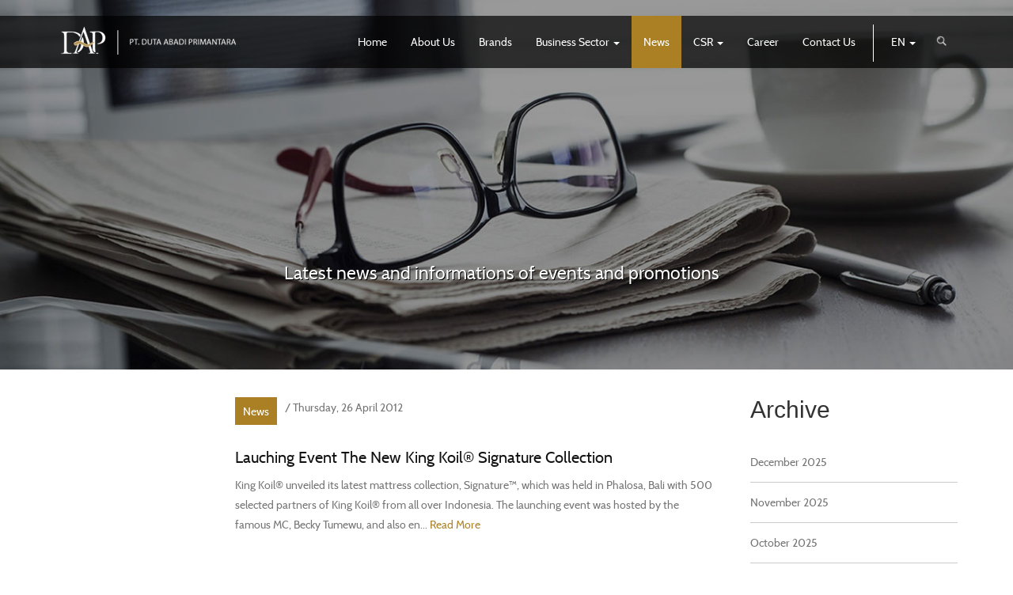

--- FILE ---
content_type: text/html; charset=UTF-8
request_url: https://www.dap.id/en/news/archives/26-2012-04
body_size: 5610
content:
<!DOCTYPE html>
<html lang="en">
<head>
    
	<meta charset="utf-8" />
    <meta name="viewport" content="width=device-width, initial-scale=1.0" />
    <meta name="description" content="" />
    <meta name="author" content="" />
    <meta name="google-site-verification" content="LyqRiqM_Rt6wzkvVs4Er6us-hm-Uo99aMK9ecubqgRM" />
    <link rel="shortcut icon" href="https://www.dap.id/themes/default/images/x-icon.png" type="image/x-icon" />

    <title>DAP - Archive</title>

	<meta name="description" content="Selama lebih dari 30 tahun, Duta Abadi Primantara telah melayani konsumen di Indonesia yang membutuhkan matras dan berbagai perlengkapan tidur terbaik untuk memberikan tidur yang berkualitas. Duta Abadi Primantara juga turut memenuhi kebutuhan perhotelan yang semakin meningkat seiring dengan pertumbuhan ekonomi di Indonesia.">
	<meta name="keyword" content="dap, duta abadi primantara, king koil, serta, florence, simply, tempur, ogawa, stressless, mattress, sleeping, tempat tidur, agm, american giant mattress, sleep and co">

    <link href="https://www.dap.id/themes/default/style/bootstrap.css" rel="stylesheet">
    <link href="https://www.dap.id/themes/default/style/dap.css" rel="stylesheet">
    <link href="https://www.dap.id/themes/default/style/fonts.css" rel="stylesheet">
    <link href="https://www.dap.id/themes/default/style/jquery.bxslider.css" rel="stylesheet">
    <link href="https://www.dap.id/themes/default/style/aos.css" rel="stylesheet">
    <link href="https://www.dap.id/themes/default/style/sticky-footer.css" rel="stylesheet">
    <link href="https://www.dap.id/themes/default/style/milestone.css" rel="stylesheet">
    <link href="https://www.dap.id/themes/default/style/tabs.css?v=1.0.2" rel="stylesheet">
	<link href="https://www.dap.id/themes/default/style/jssor.css" rel="stylesheet">
    <link href="https://maxcdn.bootstrapcdn.com/font-awesome/4.2.0/css/font-awesome.min.css" rel="stylesheet">

    <script src="https://www.dap.id/themes/default/js/jquery.js"></script>
    <script src="https://www.dap.id/themes/default/js/jquery.ui.js"></script>
    <script src="https://www.dap.id/themes/default/js/jquery.fitvids.js"></script>
    <script src="https://www.dap.id/themes/default/js/jquery.bxslider.js"></script>
    <script src="https://www.dap.id/themes/default/js/bootstrap.js"></script>
    <script src="https://www.dap.id/themes/default/js/aos.js"></script>
    <script src="https://www.dap.id/themes/default/js/lightbox.js"></script>
    <script src="https://www.dap.id/themes/default/js/milestone.js"></script>
    <script src="https://www.dap.id/themes/default/js/milestone.sticky.js"></script>
    <script src="https://www.dap.id/themes/default/js/modernizr.js"></script>
	<script src="https://www.dap.id/themes/default/js/jssor.slider-23.1.6.min.js"></script>
	<script src="https://www.dap.id/themes/default/js/jssor.js"></script>
	<!-- UIkit CSS -->
<link rel="stylesheet" href="https://cdn.jsdelivr.net/npm/uikit@3.6.19/dist/css/uikit.min.css" />

<!-- UIkit JS -->
<script src="https://cdn.jsdelivr.net/npm/uikit@3.6.19/dist/js/uikit.min.js"></script>
<script src="https://cdn.jsdelivr.net/npm/uikit@3.6.19/dist/js/uikit-icons.min.js"></script>

<!-- Google Analytic -->
<!--
	<script>
  (function(i,s,o,g,r,a,m){i['GoogleAnalyticsObject']=r;i[r]=i[r]||function(){
  (i[r].q=i[r].q||[]).push(arguments)},i[r].l=1*new Date();a=s.createElement(o),
  m=s.getElementsByTagName(o)[0];a.async=1;a.src=g;m.parentNode.insertBefore(a,m)
  })(window,document,'script','https://www.google-analytics.com/analytics.js','ga');

  ga('create', 'UA-47401723-1', 'auto');
  ga('send', 'pageview');

</script>
-->
<!--/ Google Analytic -->

<!-- Google tag (gtag.js) -->
<script async src="https://www.googletagmanager.com/gtag/js?id=G-BNZ1M8ETLT"></script>
<script>
  window.dataLayer = window.dataLayer || [];
  function gtag(){dataLayer.push(arguments);}
  gtag('js', new Date());

  gtag('config', 'G-BNZ1M8ETLT');
</script>
<!-- Google tag (gtag.js) -->

	
<!-- Google Re-Captcha -->
<script src='https://www.google.com/recaptcha/api.js'></script>
<!--/ Google Re-Captcha -->
	
<!-- Matomo -->
<script>
  var _paq = window._paq = window._paq || [];
  /* tracker methods like "setCustomDimension" should be called before "trackPageView" */
  _paq.push(["setDocumentTitle", document.domain + "/" + document.title]);
  _paq.push(["setCookieDomain", "*.dap.id"]);
  _paq.push(['trackPageView']);
  _paq.push(['enableLinkTracking']);
  (function() {
    var u="//kingkoil.id/matomo/";
    _paq.push(['setTrackerUrl', u+'matomo.php']);
    _paq.push(['setSiteId', '11']);
    var d=document, g=d.createElement('script'), s=d.getElementsByTagName('script')[0];
    g.async=true; g.src=u+'matomo.js'; s.parentNode.insertBefore(g,s);
  })();
</script>
<noscript><p><img referrerpolicy="no-referrer-when-downgrade" src="//kingkoil.id/matomo/matomo.php?idsite=11&amp;rec=1" style="border:0;" alt="" /></p></noscript>
<!-- End Matomo Code -->
	
</head>
<body>
	<div class="navbar navbar-default navbar-fixed-top menu" role="navigation">
		<div class="container">
			<div class="navbar-header">
				<button type="button" class="navbar-toggle" data-toggle="collapse" data-target="#bs-example-navbar-collapse-1">
					<span class="sr-only">Toggle navigation</span>
					<span class="icon-bar"></span>
					<span class="icon-bar"></span>
					<span class="icon-bar"></span>
				</button>
				<a class="navbar-brand" href="https://www.dap.id/en"><img class="img-responsive img-logo" src="https://www.dap.id/themes/default/images/logo.png"></a>
			</div>

			<!--<div class="collapse navbar-collapse menu-dap" id="bs-example-navbar-collapse-1">-->
			<div class="navbar-collapse collapse navbar-right menu-dap" id="bs-example-navbar-collapse-1">
				<ul class="nav navbar-nav navbar-right scrollbar" id="style-9">
					<li><a class="main-menu" href="https://www.dap.id/en">Home</a></li>
					<li><a class="main-menu" href="https://www.dap.id/en/about">About Us</a></li>
					<li><a class="main-menu" href="https://www.dap.id/en/brands">Brands</a></li>
					<li class="dropdown menu-dap-sub">
	                  <a class="main-menu" href="#" class="dropdown-toggle" data-toggle="dropdown">Business Sector <b class="caret"></b></a>
	                  <ul class="dropdown-menu menu-dap-sub-bottom">
	                    <li><a class="sublist" href="https://www.dap.id/en/business/retail">Retail Division</a></li>
	                    <li><a class="sublist" href="https://www.dap.id/en/business/hospitality">Hospitality Division</a></li>
	                  </ul>
	                </li>
					<li><a class="main-menu main-menu-active" href="https://www.dap.id/en/news">News</a></li>
					<li class="dropdown menu-dap-sub">
	                  <a class="main-menu" href="#" class="dropdown-toggle" data-toggle="dropdown">CSR <b class="caret"></b></a>
	                  <ul class="dropdown-menu menu-dap-sub-bottom">
	                    <li><a class="sublist" href="https://www.dap.id/en/csr/social-activity">Social Activity</a></li>
	                    <li><a class="sublist" href="https://www.dap.id/en/csr/documentation">Documentation</a></li>
	                  </ul>
	                </li>
					<li><a class="main-menu" href="https://www.dap.id/en/career">Career</a></li>
					<li><a class="main-menu" href="https://www.dap.id/en/contact">Contact Us</a></li>
					<li><img class="img-responsive separator" src="https://www.dap.id/themes/default/images/separator.png"></li>
					
	                <li class="dropdown choose-language">
					  		                        <a href="https://www.dap.id/en/news/archives/26-2012-04?lang=en" class="dropdown-toggle" data-toggle="dropdown">
	                            EN <b class="caret"></b>
	                        </a>
	                        <ul class="dropdown-menu choose-language-bottom">
	                            <li>
	                                <a class="sublist" href="https://www.dap.id/en/news/archives/26-2012-04?lang=id">
	                                    ID	                                </a>
	                            </li>
	                        </ul>
	                </li>
				</ul>

				<form class="navbar-form form-search" role="search" action="https://www.dap.id/en/search-result" method="GET">
					<div class="input-group menu-search">
						<input type="text" class="pull-right search-box" name="q" placeholder="Type to search...">
						<span class="input-group-btn">
							<button type="reset" class="btn btn-default btn-close">
								<img class="img-responsive" src="https://www.dap.id/themes/default/images/icon-search-bottom.png">
							</button>
							<button type="submit" class="btn btn-default btn-search">
								<img class="img-responsive" src="https://www.dap.id/themes/default/images/icon-search.png">
							</button>
						</span>
					</div>
				</form>
			</div>
		</div>
</div>	<div id="wrap">

				<div class="overbreadcrumb">
				<!--<h4>News</h4>
					<a href="http://www.dap.id/en">Home</a> / <a href="http://www.dap.id/en/news">News</a> / <a href="#">Archive</a>-->
				<p><p>Latest news and informations of events and promotions</p></p>
			</div>

			<img class="img-responsive img-about" src="https://www.dap.id/media/news/0banner-news.jpg">
			<div class="container news-container"> 
	  
		<div class="col-lg-9">
							
				<div class="col-lg-12 news-thumb-container aos-item" data-aos="fade-up">
				<div class="col-lg-3  news-thumb-image">
									</div>
				<div class="col-lg-9 news-thumb-text">
						<ul>
							<li>
								<p class="news-category">News</p>							</li>	
							<li class="news-published"> 
								/ Thursday, 26 April 2012							</li>
						</ul>
						<div class="clear"></div>
						<div class="news-title">
							<a href="https://www.dap.id/en/news/single/79/Peluncuran-matras-terbaru-King-Koil-Signature-Collection">Lauching Event The New  King Koil® Signature Collection</a>
						</div>
						<div class="clear"></div>
							King Koil&reg; unveiled its latest mattress collection, Signature&trade;, which was held in Phalosa, Bali with 500 selected partners of King Koil&reg; from all over Indonesia. The launching event was hosted by the famous MC, Becky Tumewu, and also en...
							<a class="news-read-more" href="https://www.dap.id/en/news/single/79/Peluncuran-matras-terbaru-King-Koil-Signature-Collection">Read More</a>
					</div>
				</div>
				
				
			   		</div><div class="col-lg-3">
  <h4 class="news-sidebar">Archive</h4>
  <ul class="news-archive-list">
		<li>
	    <a href="https://www.dap.id/en/news/archives/26-2025-12">
	        December 2025	    </a>
	</li>

		<li>
	    <a href="https://www.dap.id/en/news/archives/26-2025-11">
	        November 2025	    </a>
	</li>

		<li>
	    <a href="https://www.dap.id/en/news/archives/26-2025-10">
	        October 2025	    </a>
	</li>

		<li>
	    <a href="https://www.dap.id/en/news/archives/26-2025-09">
	        September 2025	    </a>
	</li>

		<li>
	    <a href="https://www.dap.id/en/news/archives/26-2025-08">
	        August 2025	    </a>
	</li>

		<li>
	    <a href="https://www.dap.id/en/news/archives/26-2025-07">
	        July 2025	    </a>
	</li>

		<li>
	    <a href="https://www.dap.id/en/news/archives/26-2025-04">
	        April 2025	    </a>
	</li>

		<li>
	    <a href="https://www.dap.id/en/news/archives/26-2024-11">
	        November 2024	    </a>
	</li>

		<li>
	    <a href="https://www.dap.id/en/news/archives/26-2024-10">
	        October 2024	    </a>
	</li>

		<li>
	    <a href="https://www.dap.id/en/news/archives/26-2024-09">
	        September 2024	    </a>
	</li>

		<li>
	    <a href="https://www.dap.id/en/news/archives/26-2024-04">
	        April 2024	    </a>
	</li>

		<li>
	    <a href="https://www.dap.id/en/news/archives/26-2024-03">
	        March 2024	    </a>
	</li>

		<li>
	    <a href="https://www.dap.id/en/news/archives/26-2023-11">
	        November 2023	    </a>
	</li>

		<li>
	    <a href="https://www.dap.id/en/news/archives/26-2023-10">
	        October 2023	    </a>
	</li>

		<li>
	    <a href="https://www.dap.id/en/news/archives/26-2023-09">
	        September 2023	    </a>
	</li>

		<li>
	    <a href="https://www.dap.id/en/news/archives/26-2023-07">
	        July 2023	    </a>
	</li>

		<li>
	    <a href="https://www.dap.id/en/news/archives/26-2023-02">
	        February 2023	    </a>
	</li>

		<li>
	    <a href="https://www.dap.id/en/news/archives/26-2022-12">
	        December 2022	    </a>
	</li>

		<li>
	    <a href="https://www.dap.id/en/news/archives/26-2022-11">
	        November 2022	    </a>
	</li>

		<li>
	    <a href="https://www.dap.id/en/news/archives/26-2022-09">
	        September 2022	    </a>
	</li>

		<li>
	    <a href="https://www.dap.id/en/news/archives/26-2022-04">
	        April 2022	    </a>
	</li>

		<li>
	    <a href="https://www.dap.id/en/news/archives/26-2022-03">
	        March 2022	    </a>
	</li>

		<li>
	    <a href="https://www.dap.id/en/news/archives/26-2022-02">
	        February 2022	    </a>
	</li>

		<li>
	    <a href="https://www.dap.id/en/news/archives/26-2021-12">
	        December 2021	    </a>
	</li>

		<li>
	    <a href="https://www.dap.id/en/news/archives/26-2021-09">
	        September 2021	    </a>
	</li>

		<li>
	    <a href="https://www.dap.id/en/news/archives/26-2021-07">
	        July 2021	    </a>
	</li>

		<li>
	    <a href="https://www.dap.id/en/news/archives/26-2021-05">
	        May 2021	    </a>
	</li>

		<li>
	    <a href="https://www.dap.id/en/news/archives/26-2021-04">
	        April 2021	    </a>
	</li>

		<li>
	    <a href="https://www.dap.id/en/news/archives/26-2021-02">
	        February 2021	    </a>
	</li>

		<li>
	    <a href="https://www.dap.id/en/news/archives/26-2021-01">
	        January 2021	    </a>
	</li>

		<li>
	    <a href="https://www.dap.id/en/news/archives/26-2020-12">
	        December 2020	    </a>
	</li>

		<li>
	    <a href="https://www.dap.id/en/news/archives/26-2020-10">
	        October 2020	    </a>
	</li>

		<li>
	    <a href="https://www.dap.id/en/news/archives/26-2020-08">
	        August 2020	    </a>
	</li>

		<li>
	    <a href="https://www.dap.id/en/news/archives/26-2020-07">
	        July 2020	    </a>
	</li>

		<li>
	    <a href="https://www.dap.id/en/news/archives/26-2020-05">
	        May 2020	    </a>
	</li>

		<li>
	    <a href="https://www.dap.id/en/news/archives/26-2020-04">
	        April 2020	    </a>
	</li>

		<li>
	    <a href="https://www.dap.id/en/news/archives/26-2020-01">
	        January 2020	    </a>
	</li>

		<li>
	    <a href="https://www.dap.id/en/news/archives/26-2019-11">
	        November 2019	    </a>
	</li>

		<li>
	    <a href="https://www.dap.id/en/news/archives/26-2019-09">
	        September 2019	    </a>
	</li>

		<li>
	    <a href="https://www.dap.id/en/news/archives/26-2019-07">
	        July 2019	    </a>
	</li>

		<li>
	    <a href="https://www.dap.id/en/news/archives/26-2018-11">
	        November 2018	    </a>
	</li>

		<li>
	    <a href="https://www.dap.id/en/news/archives/26-2018-10">
	        October 2018	    </a>
	</li>

		<li>
	    <a href="https://www.dap.id/en/news/archives/26-2018-09">
	        September 2018	    </a>
	</li>

		<li>
	    <a href="https://www.dap.id/en/news/archives/26-2018-08">
	        August 2018	    </a>
	</li>

		<li>
	    <a href="https://www.dap.id/en/news/archives/26-2018-07">
	        July 2018	    </a>
	</li>

		<li>
	    <a href="https://www.dap.id/en/news/archives/26-2018-06">
	        June 2018	    </a>
	</li>

		<li>
	    <a href="https://www.dap.id/en/news/archives/26-2018-05">
	        May 2018	    </a>
	</li>

		<li>
	    <a href="https://www.dap.id/en/news/archives/26-2018-04">
	        April 2018	    </a>
	</li>

		<li>
	    <a href="https://www.dap.id/en/news/archives/26-2018-03">
	        March 2018	    </a>
	</li>

		<li>
	    <a href="https://www.dap.id/en/news/archives/26-2017-11">
	        November 2017	    </a>
	</li>

		<li>
	    <a href="https://www.dap.id/en/news/archives/26-2017-08">
	        August 2017	    </a>
	</li>

		<li>
	    <a href="https://www.dap.id/en/news/archives/26-2017-07">
	        July 2017	    </a>
	</li>

		<li>
	    <a href="https://www.dap.id/en/news/archives/26-2017-06">
	        June 2017	    </a>
	</li>

		<li>
	    <a href="https://www.dap.id/en/news/archives/26-2017-05">
	        May 2017	    </a>
	</li>

		<li>
	    <a href="https://www.dap.id/en/news/archives/26-2017-04">
	        April 2017	    </a>
	</li>

		<li>
	    <a href="https://www.dap.id/en/news/archives/26-2017-03">
	        March 2017	    </a>
	</li>

		<li>
	    <a href="https://www.dap.id/en/news/archives/26-2017-02">
	        February 2017	    </a>
	</li>

		<li>
	    <a href="https://www.dap.id/en/news/archives/26-2016-09">
	        September 2016	    </a>
	</li>

		<li>
	    <a href="https://www.dap.id/en/news/archives/26-2016-06">
	        June 2016	    </a>
	</li>

		<li>
	    <a href="https://www.dap.id/en/news/archives/26-2016-03">
	        March 2016	    </a>
	</li>

		<li>
	    <a href="https://www.dap.id/en/news/archives/26-2015-09">
	        September 2015	    </a>
	</li>

		<li>
	    <a href="https://www.dap.id/en/news/archives/26-2015-04">
	        April 2015	    </a>
	</li>

		<li>
	    <a href="https://www.dap.id/en/news/archives/26-2014-12">
	        December 2014	    </a>
	</li>

		<li>
	    <a href="https://www.dap.id/en/news/archives/26-2014-10">
	        October 2014	    </a>
	</li>

		<li>
	    <a href="https://www.dap.id/en/news/archives/26-2014-07">
	        July 2014	    </a>
	</li>

		<li>
	    <a href="https://www.dap.id/en/news/archives/26-2014-06">
	        June 2014	    </a>
	</li>

		<li>
	    <a href="https://www.dap.id/en/news/archives/26-2014-04">
	        April 2014	    </a>
	</li>

		<li>
	    <a href="https://www.dap.id/en/news/archives/26-2014-03">
	        March 2014	    </a>
	</li>

		<li>
	    <a href="https://www.dap.id/en/news/archives/26-2013-09">
	        September 2013	    </a>
	</li>

		<li>
	    <a href="https://www.dap.id/en/news/archives/26-2013-08">
	        August 2013	    </a>
	</li>

		<li>
	    <a href="https://www.dap.id/en/news/archives/26-2013-06">
	        June 2013	    </a>
	</li>

		<li>
	    <a href="https://www.dap.id/en/news/archives/26-2013-03">
	        March 2013	    </a>
	</li>

		<li>
	    <a href="https://www.dap.id/en/news/archives/26-2013-01">
	        January 2013	    </a>
	</li>

		<li>
	    <a href="https://www.dap.id/en/news/archives/26-2012-04">
	        April 2012	    </a>
	</li>

	  </ul><h4 class="tags-sidebar">Tags</h4>
			  <ul class="news-tags-list">
								<li><a href="https://www.dap.id/en/news/tags/event">
				Event</a></li>

								<li><a href="https://www.dap.id/en/news/tags/health">
				Health</a></li>

								<li><a href="https://www.dap.id/en/news/tags/lifestyle">
				Life Style</a></li>

								<li><a href="https://www.dap.id/en/news/tags/news">
				News</a></li>

								<li><a href="https://www.dap.id/en/news/tags/social">
				Social</a></li>

							  </ul>
		</div>
	</div> 
</div>	<footer>
    <p>COPYRIGHT ©2024 DAP. ALL RIGHTS RESERVED.</p>
</footer>
	<script type="text/javascript">
            $(document).ready(function ($) {
                // delegate calls to data-toggle="lightbox"
                $(document).delegate('*[data-toggle="lightbox"]:not([data-gallery="navigateTo"])', 'click', function(event) {
                    event.preventDefault();
                    return $(this).ekkoLightbox({
                        onShown: function() {
                            if (window.console) {
                                return console.log('Checking our the events huh?');
                            }
                        },
						onNavigate: function(direction, itemIndex) {
                            if (window.console) {
                                return console.log('Navigating '+direction+'. Current item: '+itemIndex);
                            }
						}
                    });
                });

                //Programatically call
                $('#open-image').click(function (e) {
                    e.preventDefault();
                    $(this).ekkoLightbox();
                });
                $('#open-youtube').click(function (e) {
                    e.preventDefault();
                    $(this).ekkoLightbox();
                });

				// navigateTo
                $(document).delegate('*[data-gallery="navigateTo"]', 'click', function(event) {
                    event.preventDefault();

                    var lb;
                    return $(this).ekkoLightbox({
                        onShown: function() {

                            lb = this;

							$(lb.modal_content).on('click', '.modal-footer a', function(e) {

								e.preventDefault();
								lb.navigateTo(2);

							});
                        }
                    });
                });
                
                var tabs3a = $('.tabs-3a');
                var tabs1a = $('.tabs-1a');
                var tabs2a = $('.tabs-2a');
                var tabs4a = $('.tabs-4a');
                var tabs5a = $('.tabs-5a');
                var tabs6a = $('.tabs-6a');
                var tabs7a = $('.tabs-7a');
                $('.thumbaireloombrands').on('click', (e) => {
                    hiddenAllBrand();
                    $('.tabs-3a').removeClass('uk-hidden');
                });
                $('.thumbkingkoilbrands').on('click', (e) => {
                    hiddenAllBrand();
                    $('.tabs-1a').removeClass('uk-hidden');
                });
                $('.thumbsertabrands').on('click', (e) => {
                    hiddenAllBrand();
                    $('.tabs-2a').removeClass('uk-hidden');
                });
                $('.thumbtempurbrands').on('click', (e) => {
                    hiddenAllBrand();
                    $('.tabs-4a').removeClass('uk-hidden');
                });
                $('.thumbflorencebrands').on('click', (e) => {
                    hiddenAllBrand();
                    $('.tabs-5a').removeClass('uk-hidden');
                });
                $('.thumbsimplybrands').on('click', (e) => {
                    hiddenAllBrand();
                    $('.tabs-6a').removeClass('uk-hidden');
                });
                $('.thumbogawabrands').on('click', (e) => {
                    hiddenAllBrand();
                    $('.tabs-7a').removeClass('uk-hidden');
                });
                
                function hiddenAllBrand() {
                    tabs1a.addClass('uk-hidden');
                    tabs2a.addClass('uk-hidden');
                    tabs3a.addClass('uk-hidden');
                    tabs4a.addClass('uk-hidden');
                    tabs5a.addClass('uk-hidden');
                    tabs6a.addClass('uk-hidden');
                    tabs7a.addClass('uk-hidden');
                }
            });
    </script>
	
    <script>
		// Get the modal
		var modal = document.getElementById('myModal');

		// Get the button that opens the modal
		var btn = document.getElementById("myBtn");

		// Get the <span> element that closes the modal
		var span = document.getElementsByClassName("close")[0];

		// When the user clicks on the button, open the modal
		btn.onclick = function() {
			modal.style.display = "block";
		}

		// When the user clicks on <span> (x), close the modal
		span.onclick = function() {
			modal.style.display = "none";
		}

		// When the user clicks anywhere outside of the modal, close it
		window.onclick = function(event) {
			if (event.target == modal) {
				modal.style.display = "none";
			}
		}
		
		$('.send-contact-btn').click(function()
        {
            $('.career-container .tab-pane.active form').submit();
            return false;
        });

        		
	</script>

	<script>
		$('.infinite-scroll').jscroll({
		    loadingHtml: '<img src="loading.gif" alt="Loading" /> Loading...',
		    padding: 20,
		    nextSelector: 'a.jscroll-next:last',
		    contentSelector: 'li'
		});
	</script>

	<script>
	$(function () {
	    $(".newsgallery").slice(0, 5).show();
	    $("#loadMore").on('click', function (e) {
	        e.preventDefault();
	        $(".newsgallery:hidden").slice(0, 1).slideDown();
	        if ($("div:hidden").length == 0) {
	            $("#load").fadeOut('slow');
	        }
	    });
	});
	</script>

    <script src="https://www.dap.id/themes/default/js/dap.js"></script>

    <script src="https://www.dap.id/themes/default/js/map.js"></script>
    <script src="https://www.dap.id/themes/default/js/map.indonesia.js"></script>
	<script src="https://www.dap.id/themes/default/js/map.world.js"></script>
	<script src="https://www.dap.id/themes/default/js/map.world.low.js"></script>
	<script src="https://www.dap.id/themes/default/js/map-locator.js"></script>

    <script>
        $(window).load(function(){
          $(".about-year").sticky({ topSpacing: 0, center:true, className:"hey" });
        });
    </script>

    <script>

        var popupSize = {
            width: 780,
            height: 550
        };

        $(document).on('click', '.news-share-social-media > a', function(e){

            var
                verticalPos = Math.floor(($(window).width() - popupSize.width) / 2),
                horisontalPos = Math.floor(($(window).height() - popupSize.height) / 2);

            var popup = window.open($(this).prop('href'), 'social',
                'width='+popupSize.width+',height='+popupSize.height+
                ',left='+verticalPos+',top='+horisontalPos+
                ',location=0,menubar=0,toolbar=0,status=0,scrollbars=1,resizable=1');

            if (popup) {
                popup.focus();
                e.preventDefault();
            }

        });
    </script>

    <script>
        $(function(){
          $('a[data-toggle="tab"]').on('shown.bs.tab', function (e) {
          var that=$($(e.target).attr('href')).find('.map');
          if(!that.find('iframe').length){ 
            that.append($('<iframe/>',{src:that.data('map')})
                .css({height:'300px',width:'100%',border:'none'}));
            }
          }).first().trigger('shown.bs.tab');
        });
    </script>
	
	<script>
    $(document).ready(function(){
        $('.blog-load-more').slice(0).hide();
        $(".blog-load-more-btn a").on('click', function (e) {
            e.preventDefault();
            $(".blog-load-more:hidden").slice(0, 1).slideDown();
            if ($(".blog-load-more:hidden").length == 0) {
                $("#load").fadeOut('slow');
                $('.blog-load-more-btn a').hide();
            }
        });
    });
    </script>
	
	<!--<script>
		var $iframes = $( "iframe" ); 
		$iframes.each(function () {
		  $( this ).data( "ratio", this.height / this.width )
			.removeAttr( "width" )
			.removeAttr( "height" );
		});
		 
		$( window ).resize( function () {
		  $iframes.each( function() {
			var width = $( this ).parent().width();
			$( this ).width( width )
			  .height( width * $( this ).data( "ratio" ) );
		  });
		}).resize();
	</script>-->

<script defer src="https://static.cloudflareinsights.com/beacon.min.js/vcd15cbe7772f49c399c6a5babf22c1241717689176015" integrity="sha512-ZpsOmlRQV6y907TI0dKBHq9Md29nnaEIPlkf84rnaERnq6zvWvPUqr2ft8M1aS28oN72PdrCzSjY4U6VaAw1EQ==" data-cf-beacon='{"version":"2024.11.0","token":"65375de5388d4359a488c559f6260bb5","r":1,"server_timing":{"name":{"cfCacheStatus":true,"cfEdge":true,"cfExtPri":true,"cfL4":true,"cfOrigin":true,"cfSpeedBrain":true},"location_startswith":null}}' crossorigin="anonymous"></script>
</body>
</html>

--- FILE ---
content_type: text/css
request_url: https://www.dap.id/themes/default/style/dap.css
body_size: 11619
content:
body {
  margin: 0;
  padding: 0;
  font-family: 'CabinRegular';
}
.clear {
  clear: both;
}
.menu {
  margin-top: 20px;
  background: rgba(0,0,0,0.7);
  border-bottom: none;
}
.menu-scroll {
  margin-top: 0;
  background: rgba(0,0,0,0.7);
  border-bottom: none;
}
.menu .menu-dap li a {
  color: #ffffff;
  padding: 23px 15px;
}
.menu .menu-dap li a:hover {
  /*background: linear-gradient(to bottom, #ab8024 95%, #925818 5%);*/
  /*border-bottom: 3px solid #925818;*/
  color: #ffffff;
  background: #ab8024;
  transition: all 1.5s ease 0s !important;
  padding: 23px 15px;
}
.menu .menu-dap li a.main-menu-active {
  color: #ffffff;
  background: #ab8024;
  padding: 23px 15px;
}
.menu .menu-dap li:last-child {
  border-right: 1px solid none;
}
.menu .menu-dap li.choose-language,
.menu .menu-dap li.menu-dap-sub {
  border-left: 1px solid none;
}
.menu .menu-dap li.choose-language a:hover,
.menu .menu-dap li.choose-language a:active,
.menu .menu-dap li.choose-language a:focus,
.menu .menu-dap li.menu-dap-sub a:hover,
.menu .menu-dap li.menu-dap-sub a:active,
.menu .menu-dap li.menu-dap-sub a:focus {
  background: #ab8024 !important;
  transition: all 1.5s ease 0s;
  color: #ffffff;
}
.menu .menu-dap li.choose-language ul.choose-language-bottom,
.menu .menu-dap li.menu-dap-sub ul.menu-dap-sub-bottom {
  background: rgba(0,0,0,0.0);
  left: 0;
  color: #fff;
  margin: 0;
  padding: 0;
  border: 0;
}
.menu .menu-dap li.menu-dap-sub ul.menu-dap-sub-bottom li {
  background: rgba(0,0,0,0.7);
  height: 40px !important;
  width: 135px;
}
.menu .menu-dap li.choose-language ul.choose-language-bottom li {
  background: rgba(0,0,0,0.7);
  height: 40px !important;
  width: auto; 
}
.menu .menu-dap li.menu-dap-sub ul.menu-dap-sub-bottom li:last-child {
  border-top: 1px solid #151513;
}
.menu .menu-dap li.choose-language ul.choose-language-bottom a,
.menu .menu-dap li.menu-dap-sub ul.menu-dap-sub-bottom a {
  margin: 0;
  padding: 10px;
}
.menu .menu-dap li.choose-language ul.choose-language-bottom li a.sublist:hover,
.menu .menu-dap li.menu-dap-sub ul.menu-dap-sub-bottom li a.sublist:hover {
  background: rgba(0,0,0,1) !important;
  transition: all 1.5s ease 0s;
  color: #fff; 
}
/*@media only screen and (max-width : 480px) {
  .menu .menu-dap li a.main-menu-active {
	color: #ffffff;
	background: transparent;
	padding: 5px 0;
  }
}
@media only screen and (max-width : 768px) {
  .menu .menu-dap li a.main-menu-active {
	color: #ffffff;
	background: transparent;
	padding: 5px 0;
  }
}
@media only screen and (max-width : 1024px) {
  .menu .menu-dap li a.main-menu-active {
	color: #ffffff;
	background: transparent;
	padding: 5px 0;
  }
}*/
@media only screen and (max-width : 320px) {
  .menu {
    margin-top: 0;
    background: rgba(0,0,0,0.80) !important;
    border-bottom: none;
  }
  .menu .menu-dap li,
  .menu .menu-dap-sub li,
  .menu .menu-dap-sub-bottom li  {
    display: table;
    margin: 0 auto;
    border-bottom: 1px solid #1d1d1d;
    width: 100% !important;
    text-align: center;
  }
  .menu .menu-dap li:hover,
  .menu .menu-dap li a:hover,
  .menu .menu-dap-sub-bottom li:hover,
  .menu .menu-dap-sub-bottom li a:hover  {
    border-bottom: none;
	color: #ffffff;
    background: #000 !important;
    width: 100% !important;
  }
  .menu .menu-dap li:last-child {
    border-bottom: none;
  }
  .menu .menu-dap li.menu-dap-sub a,
  .menu .menu-dap li.choose-language a,
  .menu .menu-dap li.choose-language ul.choose-language-bottom a,
  .menu .menu-dap li.menu-dap-sub ul.menu-dap-sub-bottom a {
    margin: 0 auto;
    display: table;
	text-align: center;
  }
}
@media only screen and (max-width : 360px) {
  .menu {
    margin-top: 0;
    background: rgba(0,0,0,0.80) !important;
    border-bottom: none;
  }
  .menu .menu-dap li,
  .menu .menu-dap-sub li,
  .menu .menu-dap-sub-bottom li  {
    display: table;
    margin: 0 auto;
    border-bottom: 1px solid #1d1d1d;
    width: 100% !important;
    text-align: center;
  }
  .menu .menu-dap li:hover,
  .menu .menu-dap li a:hover,
  .menu .menu-dap-sub-bottom li:hover,
  .menu .menu-dap-sub-bottom li a:hover  {
    border-bottom: none;
	color: #ffffff;
    background: #000 !important;
    width: 100% !important;
  }
  .menu .menu-dap li:last-child {
    border-bottom: none;
  }
  .menu .menu-dap li.menu-dap-sub a,
  .menu .menu-dap li.choose-language a,
  .menu .menu-dap li.choose-language ul.choose-language-bottom a,
  .menu .menu-dap li.menu-dap-sub ul.menu-dap-sub-bottom a {
    margin: 0 auto;
    display: table;
	text-align: center;
  }
}
@media only screen and (max-width : 375px) {
  .menu {
    margin-top: 0;
    background: rgba(0,0,0,0.80) !important;
    border-bottom: none;
  }
  .menu .menu-dap li,
  .menu .menu-dap-sub li,
  .menu .menu-dap-sub-bottom li  {
    display: table;
    margin: 0 auto;
    border-bottom: 1px solid #1d1d1d;
    width: 100% !important;
    text-align: center;
  }
  .menu .menu-dap li:hover,
  .menu .menu-dap li a:hover,
  .menu .menu-dap-sub-bottom li:hover,
  .menu .menu-dap-sub-bottom li a:hover  {
    border-bottom: none;
	color: #ffffff;
    background: #000 !important;
    width: 100% !important;
  }
  .menu .menu-dap li:last-child {
    border-bottom: none;
  }
  .menu .menu-dap li.menu-dap-sub a,
  .menu .menu-dap li.choose-language a,
  .menu .menu-dap li.choose-language ul.choose-language-bottom a,
  .menu .menu-dap li.menu-dap-sub ul.menu-dap-sub-bottom a {
    margin: 0 auto;
    display: table;
	text-align: center;
  }
}
@media only screen and (max-width : 414px) {
  .menu {
    margin-top: 0;
    background: rgba(0,0,0,0.80) !important;
    border-bottom: none;
  }
  .menu .menu-dap li,
  .menu .menu-dap-sub li,
  .menu .menu-dap-sub-bottom li  {
    display: table;
    margin: 0 auto;
    border-bottom: 1px solid #1d1d1d;
    width: 100% !important;
    text-align: center;
  }
  .menu .menu-dap li:hover,
  .menu .menu-dap li a:hover,
  .menu .menu-dap-sub-bottom li:hover,
  .menu .menu-dap-sub-bottom li a:hover  {
    border-bottom: none;
	color: #ffffff;
    background: #000 !important;
    width: 100% !important;
  }
  .menu .menu-dap li:last-child {
    border-bottom: none;
  }
  .menu .menu-dap li.menu-dap-sub a,
  .menu .menu-dap li.choose-language a,
  .menu .menu-dap li.choose-language ul.choose-language-bottom a,
  .menu .menu-dap li.menu-dap-sub ul.menu-dap-sub-bottom a {
    margin: 0 auto;
    display: table;
	text-align: center;
  }
}
@media only screen and (max-width : 480px) {
  .menu {
    margin-top: 0;
    background: rgba(0,0,0,0.80) !important;
    border-bottom: none;
  }
  .menu .menu-dap li,
  .menu .menu-dap-sub li,
  .menu .menu-dap-sub-bottom li  {
    display: table;
    margin: 0 auto;
    border-bottom: 1px solid #1d1d1d;
    width: 100% !important;
    text-align: center;
  }
  .menu .menu-dap li:hover,
  .menu .menu-dap li a:hover,
  .menu .menu-dap-sub-bottom li:hover,
  .menu .menu-dap-sub-bottom li a:hover  {
    border-bottom: none;
	color: #ffffff;
    background: #000 !important;
    width: 100% !important;
  }
  .menu .menu-dap li:last-child {
    border-bottom: none;
  }
  .menu .menu-dap li.menu-dap-sub a,
  .menu .menu-dap li.choose-language a,
  .menu .menu-dap li.choose-language ul.choose-language-bottom a,
  .menu .menu-dap li.menu-dap-sub ul.menu-dap-sub-bottom a {
    margin: 0 auto;
    display: table;
	text-align: center;
  }
  /*.menu .menu-dap li {
    display: table;
    margin: 0 auto;
    border-bottom: 1px solid #1d1d1d;
    width: 100%;
    text-align: center;
  }
  .menu .menu-dap li:last-child {
    border-bottom: none;
  }
  .menu .menu-dap li.menu-dap-sub a,
  .menu .menu-dap li.choose-language a,
  .menu .menu-dap li.choose-language ul.choose-language-bottom a,
  .menu .menu-dap li.menu-dap-sub ul.menu-dap-sub-bottom a {
    margin: 0 auto;
    display: table;
	text-align: center;
  }
  .menu .menu-dap li a.main-menu-active {
	color: #ffffff;
	background: transparent;
	padding: 5px 0;
  }*/
}
@media only screen and (max-width : 768px) {
  .menu {
    margin-top: 0;
    background: rgba(0,0,0,0.80) !important;
    border-bottom: none;
  }
  .menu .menu-dap li,
  .menu .menu-dap-sub li,
  .menu .menu-dap-sub-bottom li  {
    display: table;
    margin: 0 auto;
    border-bottom: 1px solid #1d1d1d;
    width: 100% !important;
    text-align: center;
  }
  .menu .menu-dap li:hover,
  .menu .menu-dap li a:hover,
  .menu .menu-dap-sub-bottom li:hover,
  .menu .menu-dap-sub-bottom li a:hover  {
    border-bottom: none;
	color: #ffffff;
    background: #000 !important;
    width: 100% !important;
  }
  .menu .menu-dap li:last-child {
    border-bottom: none;
  }
  .menu .menu-dap li.menu-dap-sub a,
  .menu .menu-dap li.choose-language a,
  .menu .menu-dap li.choose-language ul.choose-language-bottom a,
  .menu .menu-dap li.menu-dap-sub ul.menu-dap-sub-bottom a {
    margin: 0 auto;
    display: table;
	text-align: center;
  }
  /*.menu .menu-dap li {
    display: table;
    margin: 0 auto;
    border-bottom: 1px solid #1d1d1d;
    width: 100%;
    text-align: center;
  }
  .menu .menu-dap li:last-child {
    border-bottom: none;
  }
  .menu .menu-dap li.menu-dap-sub a,
  .menu .menu-dap li.choose-language a,
  .menu .menu-dap li.choose-language ul.choose-language-bottom a,
  .menu .menu-dap li.menu-dap-sub ul.menu-dap-sub-bottom a {
    margin: 0 auto;
    display: table;
	text-align: center;
  }
  .menu .menu-dap li a.main-menu-active {
	color: #ffffff;
	background: transparent;
	padding: 5px 0;
  }*/
}
@media only screen and (max-width : 1024px) {
  .menu {
    margin-top: 0;
    background: rgba(0,0,0,0.80) !important;
    border-bottom: none;
  }
  .menu .menu-dap li,
  .menu .menu-dap-sub li,
  .menu .menu-dap-sub-bottom li  {
    display: table;
    margin: 0 auto;
    border-bottom: 1px solid #1d1d1d;
    width: 100% !important;
    text-align: center;
  }
  .menu .menu-dap li:hover,
  .menu .menu-dap li a:hover,
  .menu .menu-dap-sub-bottom li:hover,
  .menu .menu-dap-sub-bottom li a:hover  {
    border-bottom: none;
	color: #ffffff;
    background: #000 !important;
    width: 100% !important;
  }
  .menu .menu-dap li:last-child {
    border-bottom: none;
  }
  .menu .menu-dap li.menu-dap-sub a,
  .menu .menu-dap li.choose-language a,
  .menu .menu-dap li.choose-language ul.choose-language-bottom a,
  .menu .menu-dap li.menu-dap-sub ul.menu-dap-sub-bottom a {
    margin: 0 auto;
    display: table;
	text-align: center;
  }
  /*.menu .menu-dap li {
    display: table;
    margin: 0 auto;
    border-bottom: 1px solid #1d1d1d;
    width: 100%;
    text-align: center;
  }
  .menu .menu-dap li:last-child {
    border-bottom: none;
  }
  .menu .menu-dap li.menu-dap-sub a,
  .menu .menu-dap li.choose-language a,
  .menu .menu-dap li.choose-language ul.choose-language-bottom a,
  .menu .menu-dap li.menu-dap-sub ul.menu-dap-sub-bottom a {
    margin: 0 auto;
    display: table;
	text-align: center;
  }*/
  .menu .menu-dap li a.main-menu-active {
	color: #ffffff;
	background: transparent;
	padding: 5px 0;
  }
}
@media only screen and (max-width : 1200px) {
  .menu {
    margin-top: 0;
    background: rgba(0,0,0,0.80) !important;
    border-bottom: none;
  }
  .menu .menu-dap li,
  .menu .menu-dap-sub li,
  .menu .menu-dap-sub-bottom li  {
    display: table;
    margin: 0 auto;
    border-bottom: 1px solid #1d1d1d;
    width: 100% !important;
    text-align: center;
  }
  .menu .menu-dap li:hover,
  .menu .menu-dap li a:hover,
  .menu .menu-dap-sub-bottom li:hover,
  .menu .menu-dap-sub-bottom li a:hover  {
    border-bottom: none;
	color: #ffffff;
    background: #000 !important;
    width: 100% !important;
  }
  .menu .menu-dap li:last-child {
    border-bottom: none;
  }
  .menu .menu-dap li.menu-dap-sub a,
  .menu .menu-dap li.choose-language a,
  .menu .menu-dap li.choose-language ul.choose-language-bottom a,
  .menu .menu-dap li.menu-dap-sub ul.menu-dap-sub-bottom a {
    margin: 0 auto;
    display: table;
	text-align: center;
  }
  /*.menu .menu-dap li {
    display: table;
    margin: 0 auto;
    border-bottom: 1px solid #1d1d1d;
    width: 100%;
    text-align: center;
  }
  .menu .menu-dap li:last-child {
    border-bottom: none;
  }
  .menu .menu-dap li.menu-dap-sub a,
  .menu .menu-dap li.choose-language a,
  .menu .menu-dap li.choose-language ul.choose-language-bottom a,
  .menu .menu-dap li.menu-dap-sub ul.menu-dap-sub-bottom a {
    margin: 0 auto;
    display: table;
	text-align: center;
  }*/
  .menu .menu-dap li a.main-menu-active {
	color: #ffffff;
	background: transparent;
	padding: 5px 0;
  }
}
.img-logo {
  margin-top: -5px;
}
.form-search {
  border-bottom: none;
}
.menu-search {
  padding: 8px 0;
  transition: all 0.9s ease 0s;
}
.menu-search input{
  color: #f00;
}
.search-box {
  width: 300px !important;
  color: #000000 !important;
  font-size: 14px !important;
  font-style: normal !important;
  padding: 15px 0 15px 5px !important;
  /*width: 300px !important;
  color: #000000 !important;
  font-size: 14px !important;
  height: 20px !important;*/
  /*-webkit-font-size: background-position 150ms ease-out;
  -moz-transition: background-position 150ms ease-out;
  -ms-transition: background-position 150ms ease-out;
  -o-transition: background-position 150ms ease-out;
  transition: background-position 150ms ease-out;*/
}
.btn-search, .btn-close {
  margin-top: 3px;
  vertical-align: middle;
  background: none !important;
}
.navbar-collapse {
  position: relative;
  padding-top: 30px !important;
  max-height: 270px;
}
.navbar-collapse form[role="search"] {
  position: absolute;
  top: 0px;
  right: 0px;
  width: 100%;
  padding: 0px;
  margin: 0px;
  z-index: 0;
}
.navbar-collapse form[role="search"] button,
.navbar-collapse form[role="search"] input {
  padding: 8px 12px;
  border-radius: 0px;
  border-width: 0px;
  color: rgb(119, 119, 119);
  background-color: rgb(248, 248, 248);
  border-color: rgb(231, 231, 231);
  box-shadow: none;
  outline: none;
}
.navbar-collapse form[role="search"] input {
  padding: 16px 12px;
  font-size: 14pt;
  font-style: italic;
  color: rgb(160, 160, 160);
  box-shadow: none;
}
.navbar-collapse form[role="search"] button[type="reset"] {
  display: none;
}

/*tablet hamburgers*/
@media (max-width: 1200px) {
  .navbar-header {
    float: none;
  }
  .navbar-left,.navbar-right {
    float: none !important;
  }
  .navbar-toggle {
    display: block;
  }
  .navbar-collapse {
    border-top: 1px solid transparent;
    box-shadow: inset 0 1px 0 rgba(255,255,255,0.1);
  }
  .navbar-fixed-top {
    top: 0;
    border-width: 0 0 1px;
  }
  .navbar-collapse.collapse {
    display: none!important;
  }
  .navbar-nav {
    float: none!important;
    margin-top: 7.5px;
  }
  .navbar-nav>li {
    float: none;
  }
  .navbar-nav>li>a {
    padding-top: 10px;
    padding-bottom: 10px;
  }
  .collapse.in{
    display:block !important;
  }
  .img-logo {
    margin-top: -12px;
  }
  .menu {
    margin-top: 0;
    background: rgba(0,0,0,1);
    border-bottom: none;
  }
  .menu .menu-dap {
    overflow-y: scroll;
    border-top: 1px solid #343434;
  }
  .menu .menu-dap ul{
    margin-top: 30px;
  }
  .menu .menu-dap li {
    display: table;
    margin: 0 auto;
  }
  .menu .menu-dap li a {
    color: #ffffff;
    padding: 5px 0;
  }
  .menu .menu-dap li a:hover,
  .menu .menu-dap li.menu-dap-sub a:hover,
  .menu .menu-dap li.choose-language a:hover {
    color: #ffffff;
    background: #000 !important;
    padding: 5px 0 !important;
  }
  .menu .menu-dap li.choose-language a:hover,
  .menu .menu-dap li.choose-language a:active,
  .menu .menu-dap li.choose-language a:focus,
  .menu .menu-dap li.menu-dap-sub a:hover,
  .menu .menu-dap li.menu-dap-sub a:active,
  .menu .menu-dap li.menu-dap-sub a:focus {
    background: #000000 !important;
    transition: all 1.5s ease 0s;
    color: #ffffff;
  }
  .menu .menu-dap li img {
    display: none;
  }
  .menu .menu-dap .scrollbar{
    /*overflow-y: scroll;*/
  }
  .menu .menu-dap .style-9::-webkit-scrollbar-track
  {
    -webkit-box-shadow: inset 0 0 6px rgba(0,0,0,0.3);
    background-color: #F5F5F5;
  }
  .menu .menu-dap .style-9::-webkit-scrollbar
  {
    width: 10px;
    background-color: #F5F5F5;
  }
  .menu .menu-dap .style-9::-webkit-scrollbar-thumb
  {
    background-color: #F90; 
    background-image: -webkit-linear-gradient(90deg,
                                              rgba(255, 255, 255, .2) 25%,
                          transparent 25%,
                          transparent 50%,
                          rgba(255, 255, 255, .2) 50%,
                          rgba(255, 255, 255, .2) 75%,
                          transparent 75%,
                          transparent)
  }
  .menu-search input{
    border-bottom: 5px solid #fff !important;
    width: 94% !important;
    color: #000000 !important;
    font-size: 14px !important;
    height: 20px !important;
  }
  .search-box {
    border-bottom: 5px solid #f00 !important;
  }
}

/* search nav */
@media (min-width: 1200px) {
  .navbar-collapse {
    padding-top: 0px !important;
    padding-right: 38px !important;
  }
  .navbar-collapse form[role="search"] {
    width: 38px;
  }
  .navbar-collapse form[role="search"] button,
  .navbar-collapse form[role="search"] input {
    padding: 15px 12px;
  }
  .navbar-collapse form[role="search"] input {
    padding: 25px 12px;
    font-size: 18pt;
    opacity: 0;
    display: none;
  }
  .navbar-collapse form[role="search"].active {
    width: 100%;
  }
  .navbar-collapse form[role="search"].active button,
  .navbar-collapse form[role="search"].active input {
    display: table-cell;
    opacity: 1;
  }
  .navbar-collapse form[role="search"].active input {
    width: 100%;
  }
}

/* Custom, mobile phone, iPhone & Retina */ 
/*@media only screen and (max-width : 360px) {
  .img-logo {
    width: 90% !important;
    height: auto;
  }
  .navbar-brand {
    margin-top: -51px !important;
  }
}*/
@media only screen and (max-width : 323px) {
  .img-logo {
    width: 90%;
    height: auto;
  }
  .navbar-brand {
    margin-top: -48px;
  }
}
@media only screen and (max-width : 320px) {
  .img-logo {
    width: 90%;
    height: auto;
  }
  .navbar-brand {
    margin-top: -48px;
  }
}
@media only screen and (max-width : 300px) {
  .img-logo {
    width: 80%;
    height: auto;
  }
  .navbar-brand {
    margin-top: -48px;
  }
}

/* Portrait */
/*@media only screen and (orientation:portrait){
  .img-logo {
    margin-top: -10px;
  }
  .menu {
    margin-top: 0;
    background: rgba(0,0,0,1);
    border-bottom: none;
  }
  .menu .menu-dap ul{
    margin-top: 30px;
  }
  .menu .menu-dap li {
    display: table;
    margin: 0 auto;
  }
  .menu .menu-dap li a {
    color: #ffffff;
    padding: 5px 0;
  }
  .menu .menu-dap li a.main-menu-active {
	color: #ffffff;
	background: transparent;
	padding: 5px 0;
  }
  .menu .menu-dap li a:hover,
  .menu .menu-dap li.menu-dap-sub a:hover,
  .menu .menu-dap li.choose-language a:hover {
    color: #ffffff;
    background: #000 !important;
    padding: 5px 0 !important;
  }
  .menu .menu-dap li.choose-language a:hover,
  .menu .menu-dap li.choose-language a:active,
  .menu .menu-dap li.choose-language a:focus,
  .menu .menu-dap li.menu-dap-sub a:hover,
  .menu .menu-dap li.menu-dap-sub a:active,
  .menu .menu-dap li.menu-dap-sub a:focus {
    background: #000000 !important;
    transition: all 1.5s ease 0s;
    color: #ffffff;
  }
  .menu .menu-dap li img {
    display: none;
  }
  .menu-search input{
    border-bottom: 5px solid #fff !important;
    width: 94% !important;
    color: #000000 !important;
    font-size: 14px !important;
    height: 20px !important;
  }
  .search-box {
    border-bottom: 5px solid #f00 !important;
  }
}*/

.home-welcome {
  background: #343434;
  padding: 30px 0 50px 0;
}
.home-welcome h1, .home-welcome p{
  color: #ffffff;
  text-align: center;
  line-height: 30px;
  margin-bottom: 30px;
}
.home-welcome h1 span {
  font-weight: bold;
}
.home-welcome a:hover, .home-csr a:hover {
    background: #000000;    
    transition: all 0.9s ease 0s;
}
@media only screen and (max-width:800px){
	.home-welcome img,
	.home-csr img.bvw	{
		position: relative;
		height: 30px;
		width: 100px;
	}
}
@media only screen and (max-width:320px){
  .home-welcome {
    padding: 0 15px;
  }
  .home-welcome h1{
    font-size: 20px;
  }
  .home-welcome p {
    line-height: 20px;
  }
}
@media only screen and (orientation:portrait){
  .home-welcome {
    padding: 0 15px 25px 15px;
  }
  .home-welcome h1{
    font-size: 20px;
  }
  .home-welcome p {
    line-height: 20px;
  } 
}
.home-ceo {
  padding: 30px 0 70px 0;
  margin-left: 160px;
}
.home-ceo h1 {
  font-weight: bold;
  margin-top: 60px;
  font-size: 30px;
}
.home-ceo p {
  font-size: 14px;
  line-height: 30px;
  color: #656565;
}
.home-ceo p.home-ceo-name {
  font-size: 18px;
  font-weight: bold;
  color: #2c2c2c;
  line-height: 16px;
}
.home-ceo p.home-ceo-company {
  font-size: 18px;
  font-weight: bold;
  color: #ab8024;
  line-height: 16px;
}
.home-ceo img.home-ceo-signature {
  margin: 20px 0; 
}
.home-ceo img.ceo-img {
  margin: 0 auto; 
  padding-top: 40px;
  margin-left: 75px;
}
@media only screen and (max-width:1080px){
  .home-ceo {
	margin-left: 0px;
  }
  .home-ceo h1,
  .home-ceo p{
	text-align: center;  
  }
  .home-ceo img,
  .home-ceo img.home-ceo-signature{
	display: table !important;
	margin: 0 auto !important;
	margin: 40px 0;
  }
}
@media only screen and (max-width:1024px){
  .home-ceo h1,
  .home-ceo p{
	text-align: center;  
  }
  .home-ceo img.home-ceo-signature{
	display: table !important;
	margin: 0 auto !important;
	margin: 40px 0;
  }
  .home-ceo img.ceo-img {
	margin: 0 auto; 
    padding-top: 10px;
  }
}
@media only screen and (max-width:320px){
  .home-ceo {
    padding: 20px 0;
  }
  .home-ceo h1 {
    margin-top: 0px;
  }
}
@media only screen and (max-width:360px){
  .home-ceo {
    padding: 20px 0;
  }
  .home-ceo h1 {
    margin-top: 0px;
  }
}
@media only screen and (max-width:480px){
  .home-ceo {
    padding: 20px 0;
  }
  .home-ceo h1 {
    margin-top: 0px;
  }
}
@media only screen and (max-width:768px){
  .home-ceo {
    padding: 20px 0;
  }
  .home-ceo h1 {
    margin-top: 0px;
  }
}
@media only screen and (max-width:800px){
  .home-ceo {
    padding: 20px 0;
  }
  .home-ceo h1 {
    margin-top: 0px;
  }
}
@media only screen and (max-width:1024px){
  .home-ceo {
    padding: 20px 0;
  }
  .home-ceo h1 {
    margin-top: 0px;
  }
}
/*@media only screen and (orientation:portrait){
  .home-ceo {
    padding: 20px 0;
  }
  .home-ceo h1 {
    margin-top: 0px;
  } 
}*/
.home-csr {
  position:relative;
}
.home-csr-caption {
  position: absolute;
  left: 0;
  top: 14%;
  width: 80%;
  text-align: center;
  /*top:14%;
  left: 10%;
  position: absolute;*/
  /*position: absolute;
        top: 50%;
        left: 50%;
        margin-right: -50%;
        transform: translate(-50%, -50%)*/
}
.home-csr-caption h1 {
  color: #fff;
  text-align: center;
  margin-bottom: 10px;
}
.home-csr-caption p {
  color: #fff;
  text-align: center;
  line-height: 30px;
  padding: 20px 0;
}
.home-csr-caption a,
.home-csr-caption img {
  display: table; 
  margin: 0 auto;
}
.home-csr img.home-img-csr{
  width: 100%;
}

@media only screen and (max-width:320px){
  .home-csr-caption {
    top:-7%;
    left:10%;
    position: absolute;
  }
  .home-csr-caption h1 {
    color: #fff;
    text-align: center;
    line-height: 10px;
    font-size: 14px !important;
    margin-bottom: 5px;
	font-size: 20px;
  }
  .home-csr-caption p {
    display: none;
  }
  .home-csr-caption a,
  .home-csr-caption img {
    display: block;
	width: 65%;
	height: auto;
  } 
}
@media only screen and (max-width:360px){
  .home-csr-caption {
    top:14%;
    left: 10%;
    position: absolute;
  }
  .home-csr-caption h1 {
    color: #fff;
    text-align: center;
    line-height: 10px;
	font-size: 14px !important;
    margin-bottom: 10px;
  }
  .home-csr-caption p {
    display: none;
  }
  .home-csr-caption a,
  .home-csr-caption img {
    display: block;
	width: 65%;
	height: auto;
  }
}
@media only screen and (max-width:375px){
  .home-csr-caption {
    top:14%;
    left: 10%;
    position: absolute;
  }
  .home-csr-caption h1 {
    color: #fff;
    text-align: center;
    line-height: 10px;
	font-size: 14px !important;
    margin-bottom: 10px;
  }
  .home-csr-caption p {
    display: none;
  }
  .home-csr-caption a,
  .home-csr-caption img {
    display: block;
	width: 65%;
	height: auto;
  }
}
@media only screen and (max-width:480px){
  .home-csr-caption {
    top:14%;
    left: 10%;
    position: absolute;
  }
  .home-csr-caption h1 {
	color: #fff;
	text-align: center;
	font-size: 20px;
	margin-bottom: 10px;
  }
  .home-csr-caption p {
	display: none;
  }
}
@media only screen and (max-width:768px){
  .home-csr-caption {
    top:14%;
    left: 10%;
    position: absolute;
  }
  .home-csr-caption h1 {
	color: #fff;
	text-align: center;
	margin-bottom: 0;
	font-size: 25px;
  }
  .home-csr-caption p {
	/*color: #f00;
	text-align: center;
	line-height: 10px !important;
	font-size: 10px;*/
	display: none;
  }
}
@media only screen and (max-width:800px){
  .home-csr-caption {
    top:14%;
    left: 10%;
    position: absolute;
  }
  .home-csr-caption h1 {
	color: #fff;
	text-align: center;
	margin-bottom: 0;
	font-size: 25px;
  }
  .home-csr-caption p {
	color: #fff;
	text-align: center;
	line-height: 4px !important;
	padding: 0 !important;
	font-size: 12px;
  }
}
@media only screen and (max-width:1024px){
  .home-csr-caption {
    top:5% !important;
    left: 10%;
    position: absolute;
  }
  .home-csr-caption h1 {
	color: #fff;
	text-align: center;
	margin-bottom: 0px;
  }
  .home-csr-caption p {
	color: #fff;
	text-align: center;
	line-height: 20px !important;
	padding: 20px 0;
  }
}
@media only screen and (max-width:1280px){
  .home-csr-caption h1 {
	color: #fff;
	text-align: center;
	margin-bottom: 10px;
  }
  .home-csr-caption p {
	color: #fff;
	text-align: center;
	line-height: 30px;
	padding: 20px 0;
  }
}
@media only screen and (min-width:1440px){
  .home-csr-caption {
    top:14%;
    left: 30%;
    position: absolute;
  }
}
@media only screen and (max-width:1920px){
  .home-csr-caption {
    top:14%;
    left: 10%;
    position: absolute;
  }
}
/*@media screen and (device-aspect-ratio: 16/10) {
  .home-csr-caption {
    top:14%;
    left: 50%;
    position: absolute;
  }
}*/

.home-gallery-event {
  padding: 40px 0;
}
.home-gallery-event .home-gallery-event-thumbnail {
  float: left;
  margin-bottom: 20px;
}
.home-gallery-event h1 {
  display: table; 
  margin: 0 auto;
  margin-bottom: 20px;
}
.home-gallery-event h1 span{
  font-weight: bold;
}
.home-gallery-event h4 a{
  font-size: 20px;
  font-weight: bold;
  text-align: left;
  color: #333333;
}
.home-gallery-event h4 a:hover{
  background: none;
}
.home-gallery-event p.description {
  font-size: 14px;
  color: #6b6b6b;
  text-align: center;
  width: 60%;
  display: table;
  margin: 0 auto;
  padding-bottom: 30px;
}
.home-gallery-event p {
  font-size: 14px;
  color: #6b6b6b;
}
.home-gallery-event a {
  margin-top: 30px;
}
.home-gallery-event a:hover{
  background: #513a07;
  transition: all 0.9s ease 0s;
}

.home-gallery-event .button-hover,
.about-container .button-hover,
.brands-container .button-hover,

.brands-container .button-hover-king-koil,
.brands-container .button-hover-serta,
.brands-container .button-hover-aireloom,
.brands-container .button-hover-tempur,
.brands-container .button-hover-florence,
.brands-container .button-hover-simply,
.brands-container .button-hover-ogawa,

.business-container .button-hover,
.business-container .button-hover-sub,
.csr-container .button-hover {
  position:relative;
  height:47px;
  width:171px;
  margin:0 auto;
}
.home-gallery-event .button-hover img,
.about-container .button-hover img,
.brands-container .button-hover img,

.brands-container .button-hover-king-koil img,
.brands-container .button-hover-serta img,
.brands-container .button-hover-aireloom img,
.brands-container .button-hover-tempur img,
.brands-container .button-hover-florence img,
.brands-container .button-hover-simply img,
.brands-container .button-hover-ogawa img,

.business-container .button-hover img,
.business-container .button-hover-sub img,
.csr-container .button-hover img,
.career-container .button-hover img {
  position:absolute;
  left:0;
  -webkit-transition: opacity 1s ease-in-out;
  -moz-transition: opacity 1s ease-in-out;
  -o-transition: opacity 1s ease-in-out;
  transition: opacity 1s ease-in-out;
}
.home-gallery-event .button-hover img.top-button:hover,
.about-container .button-hover img.top-button:hover,
.brands-container .button-hover img.top-button:hover,

.brands-container .button-hover-king-koil img.top-button-king-koil:hover,
.brands-container .button-hover-serta img.top-button-serta:hover,
.brands-container .button-hover-aireloom img.top-button-aireloom:hover,
.brands-container .button-hover-tempur img.top-button-tempur:hover,
.brands-container .button-hover-florence img.top-button-florence:hover,
.brands-container .button-hover-simply img.top-button-simply:hover,
.brands-container .button-hover-ogawa img.top-button-ogawa:hover,

.business-container .button-hover img.top-button:hover,
.business-container .button-hover-sub img.top-button-sub:hover,
.csr-container .button-hover img.top-button:hover,
.career-container .button-hover img.top-button:hover {
  opacity:0;
}
.about-container .button-hover img.dap-tabs-active,
.brands-container .button-hover img.dap-tabs-active,

.brands-container .button-hover-king-koil img.dap-tabs-active-king-koil,
.brands-container .button-hover-serta img.dap-tabs-active-serta,
.brands-container .button-hover-aireloom img.dap-tabs-active-aireloom,
.brands-container .button-hover-tempur img.dap-tabs-active-tempur,
.brands-container .button-hover-florence img.dap-tabs-active-florence,
.brands-container .button-hover-simply img.dap-tabs-active-simply,
.brands-container .button-hover-ogawa img.dap-tabs-active-ogawa,

.business-container .button-hover img.dap-tabs-active ,
.business-container .button-hover-sub img.dap-tabs-active-sub{
  display: none;
}
@media only screen and (max-width:414px){
  .about-container .about-content-coverage .map-coverage,
  .business-container .business-content-retail-boutique .map-king-koil,
  .business-container .business-content-retail-boutique .map-florence,
  .business-container .business-content-retail-boutique .map-serta,
  .business-container .business-content-retail-boutique .map-tempur,
  .business-container .business-content-retail-boutique .map-sleep,
  .business-container .business-content-retail-boutique .map-ogawa{
	height: 250px !important;
  }
}
@media only screen and (max-width:375px){
  .about-container .about-content-coverage .map-coverage,
  .business-container .business-content-retail-boutique .map-king-koil,
  .business-container .business-content-retail-boutique .map-florence,
  .business-container .business-content-retail-boutique .map-serta,
  .business-container .business-content-retail-boutique .map-tempur,
  .business-container .business-content-retail-boutique .map-sleep,
  .business-container .business-content-retail-boutique .map-ogawa{
	height: 200px !important;
  }
}
@media only screen and (max-width:320px){
  .about-container .about-content-coverage .map-coverage,
  .business-container .business-content-retail-boutique .map-king-koil,
  .business-container .business-content-retail-boutique .map-florence,
  .business-container .business-content-retail-boutique .map-serta,
  .business-container .business-content-retail-boutique .map-tempur,
  .business-container .business-content-retail-boutique .map-sleep,
  .business-container .business-content-retail-boutique .map-ogawa{
	height: 200px !important;
  }
}
@media only screen and (max-width:1199px){
	.about-container .about-button,
	.business-container .business-button {
		margin: 0 auto;
		padding-left: 0;
	}
}
@media only screen and (max-width:1024px){
	.brands-container .button-hover-king-koil,
	.brands-container .button-hover-serta,
	.brands-container .button-hover-aireloom,
	.brands-container .button-hover-tempur,
	.brands-container .button-hover-florence,
	.brands-container .button-hover-simply,
	.brands-container .button-hover-ogawa {
	  margin-right: 20px;
	}
}
@media only screen and (max-width:991px){
	.home-gallery-event .button-hover,
	.about-container .button-hover,
	.brands-container .button-hover,
	.brands-container .button-hover-king-koil,
	.brands-container .button-hover-serta,
	.brands-container .button-hover-aireloom,
	.brands-container .button-hover-tempur,
	.brands-container .button-hover-florence,
	.brands-container .button-hover-simply,
	.brands-container .button-hover-ogawa,
	.business-container .button-hover,
	.business-container .button-hover-sub,
	.csr-container .button-hover {
	  margin-bottom: 7px;
	}
	.brands-container .brands-button  {
		margin-left: 40px;
	}
	.about-container .about-button	{
		margin-left: 20px;
	}
	.business-container .business-button	{
		margin-left: 100px;
	}
}
@media only screen and (max-width:800px){
	.home-gallery-event .button-hover,
	.about-container .button-hover,
	.brands-container .button-hover,
	.brands-container .button-hover-king-koil,
	.brands-container .button-hover-serta,
	.brands-container .button-hover-aireloom,
	.brands-container .button-hover-tempur,
	.brands-container .button-hover-florence,
	.brands-container .button-hover-simply,
	.brands-container .button-hover-ogawa,
	.business-container .button-hover,
	.business-container .button-hover-sub,
	.csr-container .button-hover {
	  position:relative;
	  height:36px;
	  width:100px;
	  display: table;
	  margin:0 auto;
	}
	.brands-container .brands-button {
		margin: 0 auto;
		padding-left: 0;
	}
	.about-container .about-button {
		margin: 0 auto;
		padding-left: 0;
	}
	.business-container .business-button {
		margin: 0 auto;
		padding-left: 0;
	}
}
@media only screen and (max-width:770px){
	.brands-container .brands-button {
		margin: 0 auto;
		padding-left: 0;
	}
	.about-container .about-button {
		margin: 0 auto;
		padding-left: 0;
	}
	.business-container .business-button {
		margin: 0 auto;
		padding-left: 0;
	}
}
@media only screen and (max-width:625px){
	.about-container .about-button {
		margin: 0 auto;
		padding-left: 0;
	}
	.business-container .business-button {
		margin: 0 auto;
		padding-left: 0;
	}
}
@media only screen and (max-width:500px){
	.about-container .about-button {
		margin-left: 40px;
	}
}
@media only screen and (max-width:481px){
	.about-container .about-button {
		margin-left: 30px;
	}
}
@media only screen and (max-width:415px){
	.brands-container .brands-button {
		margin-left: 40px;
	}
	.about-container .about-button {
		margin-left: 53px;
	}
	.business-container .business-button {
		margin-left: 33px;
	}
}
@media only screen and (max-width:414px){
	.home-gallery-event .button-hover,
	.about-container .button-hover,
	.brands-container .button-hover,
	.brands-container .button-hover-king-koil,
	.brands-container .button-hover-serta,
	.brands-container .button-hover-aireloom,
	.brands-container .button-hover-tempur,
	.brands-container .button-hover-florence,
	.brands-container .button-hover-simply,
	.brands-container .button-hover-ogawa,
	.business-container .button-hover,
	.business-container .button-hover-sub,
	.csr-container .button-hover {
	  position:relative;
	  height:33px;
	  width:90px;
	  display: table;
	  margin:0 auto;
	}
	.about-container .about-button {
		margin-left: 15px;
	}
}
@media only screen and (max-width:384px){
	.brands-container .button-hover,
	.brands-container .button-hover-king-koil,
	.brands-container .button-hover-serta,
	.brands-container .button-hover-aireloom,
	.brands-container .button-hover-tempur,
	.brands-container .button-hover-florence,
	.brands-container .button-hover-simply,
	.brands-container .button-hover-ogawa{
	  position:relative;
	  height:40px;
	  width:135px;
	  margin-left: 25px;
	  margin-bottom: 20px;
	}
}
@media only screen and (max-width:375px){
	.brands-container .button-hover,
	.brands-container .button-hover-king-koil,
	.brands-container .button-hover-serta,
	.brands-container .button-hover-aireloom,
	.brands-container .button-hover-tempur,
	.brands-container .button-hover-florence,
	.brands-container .button-hover-simply,
	.brands-container .button-hover-ogawa,
	.business-container .button-hover,
	.business-container .button-hover-sub
	 {
	  position:relative;
	  height:40px;
	  width:110px;
	  margin-left: 40px;
	}
	.about-container .about-button {
		margin-left: 50px;
	}
	.about-container .button-hover {
	  position:relative;
	  height:40px;
	  width:110px;
	  margin-left: 17px;
	}
	.home-gallery-event .button-hover,
	.csr-container .button-hover	{
	  position:relative;
	  height:40px;
	  width:110px;
	  display: table;
	  margin: 0 auto;
	}
}
@media only screen and (max-width:360px){
	.home-gallery-event .button-hover,
	.brands-container .button-hover,
	.brands-container .button-hover-king-koil,
	.brands-container .button-hover-serta,
	.brands-container .button-hover-aireloom,
	.brands-container .button-hover-tempur,
	.brands-container .button-hover-florence,
	.brands-container .button-hover-simply,
	.brands-container .button-hover-ogawa,
	.business-container .button-hover,
	.csr-container .button-hover {
	  position:relative;
	  height:36px;
	  width:100px; 
	  margin-left: -18px;
	  margin-right: 18px;
	}
	.about-container .button-hover {
	  position:relative;
	  height:36px;
	  width:100px;
	  margin-left: -18px;
	  margin-right: 18px;
	}
	.business-container .button-hover-sub {
	  position:relative;
	  height:47px;
	  width:171px;
	  display: table;
	  margin:0 auto;
	}
	.home-gallery-event .button-hover {
	  position:relative;
	  height:36px;
	  width:100px;
	  display: table !important;
	  margin:0 auto !important;
	}
}
/*@media only screen and (max-width:360px){
	.brands-container .button-hover,
	.brands-container .button-hover-king-koil,
	.brands-container .button-hover-serta,
	.brands-container .button-hover-aireloom,
	.brands-container .button-hover-tempur,
	.brands-container .button-hover-florence,
	.brands-container .button-hover-simply,
	.brands-container .button-hover-ogawa,
	.business-container .button-hover,
	.business-container .button-hover-sub{
	  position:relative;
	  height:36px;
	  width:100px;
	  margin-left: -18px;
	  margin-right: 18px;
	}
	.about-container .button-hover {
	  position:relative;
	  height:36px;
	  width:100px;
	  margin-left: -18px;
	  margin-right: 18px;
	}
	.home-gallery-event .button-hover,
	.csr-container .button-hover	{
	  position:relative;
	  height:36px;
	  width:100px;
	  display: table;
	  margin: 0 auto;
	}
}*/
/*@media only screen and (max-width:360px){
	.home-gallery-event .button-hover,
	.about-container .button-hover,
	.brands-container .button-hover,
	.brands-container .button-hover-king-koil,
	.brands-container .button-hover-serta,
	.brands-container .button-hover-aireloom,
	.brands-container .button-hover-tempur,
	.brands-container .button-hover-florence,
	.brands-container .button-hover-simply,
	.brands-container .button-hover-ogawa,
	.business-container .button-hover,
	.business-container .button-hover-sub,
	.csr-container .button-hover {
	  position:relative;
	  height:47px;
	  width:171px;
	  display: table;
	  margin:0 auto;
	}
}*/
@media only screen and (max-width:480px){
  .about-container .about-content-history .vision-mission h1 {
	font-size: 23px;
  }
}
@media only screen and (max-width:320px){
	.news-container .button-hover {
	  position:relative;
	  height:36px !important;
	  width:100px !important;
	  float: right;
	}
}
.news-container .button-hover {
  position:relative;
  height:47px;
  width:171px;
  float: right;
}
.news-container .button-hover img {
  position:absolute;
  left:0;
  -webkit-transition: opacity 1s ease-in-out;
  -moz-transition: opacity 1s ease-in-out;
  -o-transition: opacity 1s ease-in-out;
  transition: opacity 1s ease-in-out;
}
.news-container .button-hover img.top-button:hover {
  opacity:0;
}
.career-container .button-hover {
  margin-top: 15px;
  position:relative;
  height:47px;
  width:171px;
}
@media only screen and (max-width:800px){
  .career-container .button-hover {
    position:relative;
    height:36px;
    width:100px;
  }
}

.dap-button-hover {
  position: relative;
}
.dap-button-hover > img {
  display: block;  
  position: absolute;
  -webkit-transition: all .4s ease;
     -moz-transition: all .4s ease;
      -ms-transition: all .4s ease;
       -o-transition: all .4s ease;
          transition: all .4s ease;
}
.dap-button-hover > img.button-normal { 
  filter: alpha(opacity=100);
  opacity: 1;
  z-index: 2;
}
.dap-button-hover > img.button-hover {
  filter: alpha(opacity=0);
  opacity: 0;
  z-index: 1;
}
.dap-button-hover:hover > img.button-normal { 
  filter: alpha(opacity=0);
  opacity: 0;
  z-index: 1;
}
.dap-button-hover:hover > img.button-hover { 
  filter: alpha(opacity=100);
  opacity: 1;
  z-index: 2;
}

.parent {
    overflow: hidden;
    position: relative;
    /*float: left;*/
    display: inline-block;
    cursor: pointer;
    margin-bottom: 10px;
}
.child {
    height: 100%;
    width: 100%;
    background-size: cover;
    background-repeat: no-repeat;
    -webkit-transition: all .5s;
    -moz-transition: all .5s;
    -o-transition: all .5s;
    transition: all .5s;
}
.parent:hover .child, .parent:focus .child {
    -ms-transform: scale(1.2);
    -moz-transform: scale(1.2);
    -webkit-transform: scale(1.2);
    -o-transform: scale(1.2);
    transform: scale(1.2);
}
.parent:hover .child:before, .parent:focus .child:before {
    display: block;
}
.parent:hover a, .parent:focus a {
    display: block;
}
.child:before {
    content: "";
    display: none;
    height: 100%;
    width: 100%;
    position: absolute;
    top: 0;
    left: 0;
}
.about-container,
.brands-container,
.business-container,
.career-container,
.contact-container,
.csr-container,
.search-container {
  padding: 30px 15px;
}
.news-container {
  padding: 30px 0;
}
.not-found-container {
  padding: 100px 15px;
}
.about-container ul,
.brands-container ul,
.business-container ul {
  margin: 0 auto;
  display: table;
}
.business-container ul.nav-tabs {
  border-bottom: none;
}
@media only screen and (max-width:414px){
  .about-container ul {
	padding: 0;
    margin: 0;  
  }
  .brands-container ul ,
  .business-container ul  {
	padding: 0 !important;
    margin: 0 !important;
  }
}
@media only screen and (max-width:360px){
  .about-container ul {
	padding-left: 40px !important;
  }
  .brands-container ul ,
  .business-container ul  {
	padding-left: 80px !important;
  }
}
@media only screen and (max-width:320px){
  .about-container ul {
	padding-left: 20px !important; 
  }
  .brands-container ul ,
  .business-container ul  {
    padding-left: 60px !important;
  }
  .business-container ul.nav-tabs {
    padding-left: 45px;
  }
}
@media only screen and (orientation:portrait){
  .about-container ul {
    margin-left: 55px;
  }
  .brands-container ul {
    margin-left: 40px;
  }
  .business-container ul {
	margin-left: 33px;  
  }
  .business-container ul.nav-tabs {
    padding-left: 45px;
  }
}
.about-container ul li,
.brands-container ul li,
.business-container ul li {
  list-style-type: none;
  float: left;
  margin: 0 3px;
}
.about-container a img:hover,
.brands-container a img:hover,
.business-container a img:hover,
.career-container a img:hover {
  color: #f00;
  /*background: #513a07;    */
  background: #000; 
  transition: all 0.9s ease 0s;
}
.about-container .about-content-history,
.about-container .about-content-achievment {
  margin: 30px 0;
}
.about-container .about-content-milestone,
.about-container .about-content-core-values,
.about-container .about-content-coverage {
  margin: 30px 15px;
}
.about-container .about-content-history p,
.about-container .about-content-milestone p{
  line-height: 30px;
  color: #656565;
}
.about-container .about-content-coverage ul {
	display: table;
	margin: 0;
}
.about-container .about-content-coverage ul li{
	margin-top: 5px;
	float: none;
}
.about-container .about-content-milestone img.img-milestone {
  margin-bottom: 30px;
}
/*@media only screen and (max-width:1024px){
  .about-container .about-content-milestone  section.milestone-description {
	display: table !important;
    margin: 0 auto !important;
  }
}*/
.about-container .about-content-history .vision-mission{
  margin-top: -25px;	
}
@media only screen and (max-width : 1199px) {
  .about-container .about-content-history .vision-mission{
	margin-top: 20px;	
  }
}
@media only screen and (max-width : 480px) {
  .about-container .about-content-history .vision-mission{
	margin-top: 0px;	
  }
}
.about-container .about-content-history .vision-mission h1{
  font-size: 28px;
}
.about-container .about-content-history ul {
  padding: 0;
  margin-left: 20px;
}
.about-container .about-content-history ul li{
  line-height: 30px;
  color: #656565;
  list-style-image: url('../images/about-list.png');
  clear: both; 
}
.about-container .about-content-history .about-content-history-sub{
  margin: 45px 0;
}
.about-container .about-content-core-values-title p{
  margin: 20px 0;  
}
.about-container .about-content-core-values img{
  display: table;
  margin: 0 auto;
  padding-bottom: 25px;
}
.about-container .about-content-coverage p,
.about-container .about-content-achievment p{
  text-align:center;
  line-height: 30px;
  color: #656565;
}
.about-container .about-content-core-values p{
  text-align:center;
  line-height: 25px;
  color: #656565;
}
.about-container .about-content-core-values .about-content-core-values-description {
  margin: 45px 0;
}
.about-container .about-content-core-values .cv-split{
  margin: 0 18px;
}
/*@media only screen and (max-width:1080px){
  .about-container .about-content-core-values .cv-split{
    width: 20% !important
  }
}*/
@media only screen and (max-width:1024px){
  .about-container .about-content-core-values .cv-split{
    width: 16%
  }
}
@media only screen and (max-width:800px){
  .about-container .about-content-core-values .cv-split{
    width: 100%
  }
}
@media only screen and (orientation:portrait){
  .about-container .about-content-core-values .cv-split{
    margin: 0 0 35px 0;
  }
}
.about-container .about-content-achievment img.img-achievment{
  margin: 0 auto;
  padding-bottom: 30px;
}
.about-container .about-content-achievment ul li {
  margin: 0 10px;
  vertical-align: center;
}
.about-container .about-content-achievment a{
  color: #b9b9b9;
  font-size: 27px;
}
.about-container .about-content-achievment { 
  width: 100%; 
}
.about-container .about-content-achievment li { 
  display:inline;
  list-style:none;
}
.about-container .about-content-achievment a { 
  color:#b9b9b9;
  display:inline-block; 
  padding: 5px 10px; 
  font-size: 20px;
}
.about-container .about-content-achievment a:hover { 
  text-decoration: none;
}
.about-container .about-content-achievment a.active { 
  color:#ab8024; 
  padding: 0 10px; 
  font-size: 34px; 
  text-decoration: none;
}
@media only screen and (max-width:1280px){
  .about-container .about-content-achievment ul { 
    margin: 0 auto;
  }
  .about-container .about-content-achievment ul li { 
    margin: 0px 5px;
    text-align: center !important;
  }
  .about-container .about-content-achievment a { 
    color:#b9b9b9;
    padding: 2px; 
    font-size: 18px;
  }
  .about-container .about-content-achievment a:hover { 
    text-decoration: none;
  }
  .about-container .about-content-achievment a.active { 
    color:#ab8024; 
    padding: 2px; 
    font-size: 18px; 
    text-decoration: none;
  }
}
@media only screen and (max-width:1024px){
  .about-container .about-content-achievment ul { 
    margin: 0 auto;
	padding-left: 0;
  }
  .about-container .about-content-achievment ul li { 
    margin: 0px 5px;
    text-align: center !important;
  }
  .about-container .about-content-achievment a { 
    color:#b9b9b9;
    padding: 2px; 
    font-size: 18px;
  }
  .about-container .about-content-achievment a:hover { 
    text-decoration: none;
  }
  .about-container .about-content-achievment a.active { 
    color:#ab8024; 
    padding: 2px; 
    font-size: 18px; 
    text-decoration: none;
  }
}
@media only screen and (max-width:480px){
  .about-container .about-content-achievment { 
	display: table;
    margin: 0 auto;
	padding: 0 20px;
  }
  .about-container .about-content-achievment ul li.a13,
  .about-container .about-content-achievment ul li.a15  {
	padding-left: 0px;
  }
  .about-container .about-content-achievment ul li.a16 {
	padding-left: 160px;
  }
}
@media only screen and (max-width:414px){
  .about-container .about-content-achievment { 
	margin-top: 20px;
	padding-left: 30px;
  }
  .about-container .about-content-achievment ul li.a13,
  .about-container .about-content-achievment ul li.a15  {
	padding-left: 0px;
  }
  .about-container .about-content-achievment ul li.a16 {
	padding-left: 160px;
  }
}
@media only screen and (max-width:375px){
  .about-container .about-content-achievment { 
    margin-top: 20px;
	padding-left: 35px;
  }
  .about-container .about-content-achievment ul li.a13,
  .about-container .about-content-achievment ul li.a16  {
	padding-left: 0px;
  }
  .about-container .about-content-achievment ul li.a15 {
	padding-left: 110px;
  }
}
@media only screen and (max-width:360px){
  .about-container .about-content-achievment { 
	margin-top: 20px;
	padding-left: 12px;
  }
  .about-container .about-content-achievment ul li.a13 {
	padding-left: 60px;
  }
  .about-container .about-content-achievment ul li.a15,
  .about-container .about-content-achievment ul li.a16  {
	padding-left: 0px;
  }
}
@media only screen and (max-width:320px){
  .about-container .about-content-achievment  { 
	margin-top: 20px;
    padding-left: 10px;
  }
  .about-container .about-content-achievment ul li.a13 {
	padding-left: 60px;
  }
  .about-container .about-content-achievment ul li { 
    margin: 0px 5px;
    text-align: center !important;
  }
  .about-container .about-content-achievment a { 
    color:#b9b9b9;
    padding: 2px; 
    font-size: 16px;
  }
  .about-container .about-content-achievment a:hover { 
    text-decoration: none;
  }
  .about-container .about-content-achievment a.active { 
    color:#ab8024; 
    padding: 2px; 
    font-size: 16px; 
    text-decoration: none;
  }
}
@media only screen and (orientation:portrait){
  .about-container .about-content-achievment ul { 
    margin: 0 auto;
  }
  .about-container .about-content-achievment ul li { 
    margin: 0px 5px;
    text-align: center !important;
  }
  .about-container .about-content-achievment a { 
    color:#b9b9b9;
    padding: 2px; 
    font-size: 16px;
  }
  .about-container .about-content-achievment a:hover { 
    text-decoration: none;
  }
  .about-container .about-content-achievment a.active { 
    color:#ab8024; 
    padding: 2px; 
    font-size: 16px; 
    text-decoration: none;
  }
}
.overbreadcrumb {
  display: inline-block;
  position: absolute;
  left: 6%;
  top: 55%;
  width: 87%;
  color: #ffffff;
  text-align: center;
  font-family: CabinRegular;
  text-shadow: 1px 1px #000000;
}
.overbreadcrumb h4{
  font-size: 41px;
}
.overbreadcrumb a {
  color: #ffffff;
}
.overbreadcrumb p{
  font-size: 23px;
  margin-top: 30px;
  line-height: 30px;
}
.overbreadcrumbbrands {
  display: inline-block;
  position: absolute;
  left: 8%;
  top: 63%;
  width: 87%;
  color: #ffffff;
  text-align: center;
  font-family: CabinRegular;
  text-shadow: 1px 1px #000000;
}
.overbreadcrumbbrands h4{
  font-size: 41px;
}
.overbreadcrumbbrands a {
  color: #ffffff;
}
.overbreadcrumbbrands p{
  font-size: 23px;
  margin-top: 30px;
  line-height: 30px;
}
@media only screen and (min-width:1920px){
  .overbreadcrumb {
    display: inline-block;
    position: absolute;
    left: 20%;
	top: 440px;
    /*top: 47%;*/
    width: 60%;
    color: #ffffff;
    text-align: center;
    font-family: CabinRegular;
  }
  .overbreadcrumb h4{
    font-size: 31px;
  }
  .overbreadcrumb a {
    color: #ffffff;
  }
  .overbreadcrumb p {
    margin-top: 30px;
	line-height: 30px;
  }
  .overbreadcrumbbrands {
	top: 390px !important;
	/*top: 43% !important;*/
  }
  ul.tabs-satu {
    display: none;
  }
}
@media only screen and (max-width:1900px){
  .overbreadcrumb {
	top: 430px;
	/*top: 41%;*/
  }
  .overbreadcrumbbrands {
	top: 390px !important;
	/*top: 33% !important;*/
  }
}
@media only screen and (max-width:1800px){
  .overbreadcrumb {
	top: 420px;
	/*top: 41%;*/
  }
  .overbreadcrumbbrands {
	top: 380px !important;
	/*top: 33% !important;*/
  }
}
@media only screen and (max-width:1700px){
  .overbreadcrumb {
	top: 410px;
	/*top: 41%;*/
  }
  .overbreadcrumbbrands {
	top: 370px !important;
	/*top: 33% !important;*/
  }
}
@media only screen and (max-width:1600px){
  .overbreadcrumb {
	top: 400px;
	/*top: 41%;*/
  }
  .overbreadcrumbbrands {
	top: 360px !important;
	/*top: 33% !important;*/
  }
}
@media only screen and (max-width:1440px){
  .overbreadcrumb {
	top: 340px;
	/*top: 41%;*/
  }
  .overbreadcrumbbrands {
	top: 290px !important;
	/*top: 33% !important;*/
  }
}
@media only screen and (max-width:1366px){
  .overbreadcrumb {
	top: 320px;
	/*top: 51%;*/
  }	
  .overbreadcrumbbrands {
	top: 270px !important;
	/*top: 41% !important;*/
  }
}
@media only screen and (max-width:1280px){
  .overbreadcrumb {
    display: inline-block;
    position: absolute;
    left: 6%;
	top: 300px;
    /*top: 43%;*/
    width: 87%;
    color: #ffffff;
    text-align: center;
    font-family: CabinRegular;
  }
  .overbreadcrumb h4{
    font-size: 31px;
  }
  .overbreadcrumb a {
    color: #ffffff;
  }
  .overbreadcrumb p {
    margin-top: 30px;
	line-height: 30px;
  }
  .overbreadcrumbbrands {
	top: 250px !important;
	/*top: 34% !important;*/
  }
  ul.tabs-satu {
    display: none;
  }
}
@media only screen and (max-width:1080px){
  .overbreadcrumb {
    display: inline-block;
    position: absolute;
    left: 6%;
	top: 220px !important;
    /*top: 37%;*/
    width: 87%;
    color: #ffffff;
    text-align: center;
    font-family: CabinRegular;
  }
  .overbreadcrumb h4{
    font-size: 31px;
  }
  .overbreadcrumb a {
    color: #ffffff;
  }
  .overbreadcrumbbrands {
	top: 150px !important;
	/*top: 25% !important;*/
  }
  .overbreadcrumb p {
    margin-top: 30px;
	line-height: 20px;
  }
  ul.tabs-satu {
    display: none;
  }
}
@media only screen and (max-width:1024px){
  .overbreadcrumb {
    display: inline-block;
    position: absolute;
    left: 6%;
	top: 220px !important;
    /*top: 35%;*/
    width: 87%;
    color: #ffffff;
    text-align: center;
    font-family: CabinRegular;
  }
  .overbreadcrumb h4{
    font-size: 31px;
  }
  .overbreadcrumb a {
    color: #ffffff;
  }
  .overbreadcrumb p {
    margin-top: 0px;
	line-height: 30px;
  }
  .overbreadcrumbbrands {
	top: 160px !important;
	/*top: 25% !important;*/
  }
  ul.tabs-satu {
    display: none;
  }
}
@media only screen and (max-width:800px){
  .overbreadcrumb {
    display: inline-block;
    position: absolute;
    left: 6%;
	top: 160px !important;
    /*top: 28%;*/
    width: 87%;
    color: #ffffff;
    text-align: center;
    font-family: CabinRegular;
  }
  .overbreadcrumbbrands {
    top: 100px !important;
	/*top: 14% !important;*/  
  }
  .overbreadcrumb h4{
    font-size: 31px;
  }
  .overbreadcrumb a {
    color: #ffffff;
  }
  .overbreadcrumb p {
    margin-top: 30px;
	line-height: 30px;
  }
  ul.tabs-satu {
    display: none;
  }
}
@media only screen and (max-width:768px){
  .overbreadcrumb {
    display: inline-block;
    position: absolute;
    left: 6%;
	top: 160px !important;
    /*top: 15%;*/
    width: 87%;
    color: #ffffff;
    text-align: center;
    font-family: CabinRegular;
  }
  .overbreadcrumbbrands {
    top: 80px !important;
	/*top: 10% !important;*/  
  }
  .overbreadcrumb h4{
    font-size: 31px;
  }
  .overbreadcrumb a {
    color: #ffffff;
  }
  .overbreadcrumbbrands p,
  .overbreadcrumb p {
	font-size: 16.5px;
    margin-top: 25px;
	line-height: 20px;
  }
  ul.tabs-satu {
    display: none;
  }
}
@media only screen and (max-width:749px){
  .overbreadcrumb {
    display: inline-block;
    position: absolute;
    left: 6%;
	top: 90px !important;
    /*top: 15%;*/
    width: 87%;
    color: #ffffff;
    text-align: center;
    font-family: CabinRegular;
  }
  .overbreadcrumbbrands {
	top: 100px !important;
	/*top: 10% !important;*/  
  }
  .overbreadcrumb h4{
    font-size: 31px;
  }
  .overbreadcrumb a {
    color: #ffffff;
  }
  
  .overbreadcrumb p {
	font-size: 16.5px;
    margin-top: 115px;
	line-height: 20px;
  }
  ul.tabs-satu {
    display: none;
  }
}
@media only screen and (max-width:645px){
  .overbreadcrumb {
    display: inline-block;
    position: absolute;
    left: 6%;
	top: 65px !important;
    /*top: 15%;*/
    width: 87%;
    color: #ffffff;
    text-align: center;
    font-family: CabinRegular;
  }
  .overbreadcrumbbrands {
	top: 100px !important;
	/*top: 10% !important;*/  
  }
  .overbreadcrumb h4{
    font-size: 31px;
  }
  .overbreadcrumb a {
    color: #ffffff;
  }
  
  .overbreadcrumb p {
	font-size: 16.5px;
    margin-top: 115px;
	line-height: 20px;
  }
  ul.tabs-satu {
    display: none;
  }
}
@media only screen and (max-width:748px){
  .overbreadcrumbbrands p {
	
  }
}
@media only screen and (max-width:557px){
  .overbreadcrumb {
    display: inline-block;
    position: absolute;
    left: 6%;
	top: 70px !important;
    /*top: 15%;*/
    width: 87%;
    color: #ffffff;
    text-align: center;
    font-family: CabinRegular;
  }
  .overbreadcrumbbrands {
    top: 80px !important;
	/*top: 10% !important;*/  
  }
  .overbreadcrumb h4{
    font-size: 31px;
  }
  .overbreadcrumb a {
    color: #ffffff;
  }
  .overbreadcrumb p {
	font-size: 16.5px;
    margin-top: 70px;
	line-height: 20px;
  }
  ul.tabs-satu {
    display: none;
  }
}
@media only screen and (max-width:500px){
  .overbreadcrumb {
    display: inline-block;
    position: absolute;
    left: 6%;
	top: 50px !important;
    /*top: 17% !important;*/
    width: 87%;
    color: #ffffff;
    text-align: center;
    font-family: CabinRegular;
  }
}
@media only screen and (max-width:481px){
  .overbreadcrumb {
    display: inline-block;
    position: absolute;
    left: 6%;
	top: 50px !important;
    /*top: 17% !important;*/
    width: 87%;
    color: #ffffff;
    text-align: center;
    font-family: CabinRegular;
  }
}
@media only screen and (max-width:480px){
  .overbreadcrumb {
    display: inline-block;
    position: absolute;
    left: 6%;
	top: 70px !important;
    /*top: 17% !important;*/
    width: 87%;
    color: #ffffff;
    text-align: center;
    font-family: CabinRegular;
  }
  .overbreadcrumbbrands{
	top: 80px !important;
  }
  .overbreadcrumb h4{
    font-size: 22px;
  }
  .overbreadcrumb a {
    color: #ffffff;
  }
  .overbreadcrumb p,
  .overbreadcrumbbrands p  {
    display: block;
	line-height: 23px;
  }
  ul.tabs-satu {
    display: none;
  }
}
@media only screen and (max-width:414px){
  .overbreadcrumb {
    display: inline-block;
    position: absolute;
    left: 6%;
	top: 40px !important;
    /*top: 14% !important;*/
    width: 87%;
    color: #ffffff;
    text-align: center;
    font-family: CabinRegular;
	padding: 0;
  }
  .overbreadcrumbbrands{
	top: 65px !important;
  }
  .overbreadcrumb h4{
    font-size: 22px;
  }
  .overbreadcrumb a {
    color: #ffffff;
  }
  .overbreadcrumb p,
  .overbreadcrumbbrands p  {
    display: block;
	line-height: 23px;
  }
  ul.tabs-satu {
    display: none;
  }
}
@media only screen and (max-width:375px){
  .overbreadcrumb {
    display: inline-block;
    position: absolute;
    left: 6%;
	top: 25px !important;
    /*top: 11% !important;*/
    width: 87%;
    color: #ffffff;
    text-align: center;
    font-family: CabinRegular;
	padding: 0;
  }
  .overbreadcrumbbrands{
	top: 60px !important;
  }
  .overbreadcrumb h4{
    font-size: 22px;
  }
  .overbreadcrumb a {
    color: #ffffff;
  }
  .overbreadcrumb p,
  .overbreadcrumbbrands p  {
    display: block;
	line-height: 23px;
  }
  ul.tabs-satu {
    display: none;
  }
}
@media only screen and (max-width:360px){
  .overbreadcrumb {
    display: inline-block;
    position: absolute;
    left: 6%;
	top: 20px !important;
    /*top: 10% !important;*/
    width: 87%;
    color: #ffffff;
    text-align: center;
    font-family: CabinRegular;
	padding: 0;
  }
  .overbreadcrumbbrands{
	top: 50px !important;
  }
  .overbreadcrumb h4{
    font-size: 22px;
  }
  .overbreadcrumb a {
    color: #ffffff;
  }
  .overbreadcrumb p,
  .overbreadcrumbbrands p  {
    display: block;
	line-height: 23px;
  }
  ul.tabs-satu {
    display: none;
  }
}
@media only screen and (max-width:320px){
  .overbreadcrumb {
    display: inline-block;
    position: absolute;
    left: 6%;
	top: 20px !important;
    /*top: 8% !important;*/
    width: 87%;
    color: #ffffff;
    text-align: center;
    font-family: CabinRegular;
  }
  .overbreadcrumbbrands{
	top: 50px !important;
  }
  .overbreadcrumb h4{
    font-size: 22px;
  }
  .overbreadcrumb a {
    color: #ffffff;
  }
  .overbreadcrumb p,
  .overbreadcrumbbrands p  {
    display: block;
	line-height: 23px;
  }
  ul.tabs-satu {
    display: none;
  }
}

@media only screen and (orientation:portrait) {
  .overbreadcrumb {
    display: block;
  }
  .overbreadcrumbbrands {
    display: block;
  }
}

.brands-container .brands-content-history,
.brands-container .brands-content-campaign,
.brands-container .brands-content-event,
.brands-container .brands-content-multimedia {
  margin: 50px 0 25px 0;
}

.brands-container .brands-content-history p {
  text-align: left;
  line-height: 25px;
  color: #656565;
}
.brands-container .brands-content-history p > a{
  color: #AB8024 !important;
}
.brands-container .brands-content-history p.history-hero {
  text-align: center;
}
@media only screen and (max-width:1080px){
  .about-container .about-content-achievment img.img-achievment, 	
  .brands-container .brands-content-history img.img-brands-history {
	display: table;
	margin: 0 auto;
	width: 70%;	
  }
}

.brands-container .brands-content-event h4 {
  text-align: center;
  line-height: 25px;
}
.brands-container .brands-content-campaign p,
.brands-container .brands-content-event p,
.brands-container .brands-content-multimedia p{
  text-align: center;
  line-height: 25px;
  color: #656565;
}
.brands-container .brands-content-campaign .brands-content-campaign-description,
.brands-container .brands-content-event .brands-content-event-description {
  margin: 50px 0 10px 0;
}
.brands-container .brands-content-campaign .brands-content-campaign-description a,
.brands-container .brands-content-event .brands-content-event-description a {
  color: #ab8024;
}
ul.brandsthumb {
  /*display: table;
  margin: 0 auto;
  background: #f00;*/
  /*display: inline-block;
  position: absolute;
  top: 60.3%;
  left: 6%;*/
  display: table;
  margin: 0 auto;
  margin-top: -97px; 
  position: relative;

  /*display: table;
  margin: 0 auto;
  background: #f00;
  margin-top: -100px;
  position: absolute;*/
}
ul.brandsthumb li.brands-list {
  list-style-type: none;
  float: left;
  padding: 0px;
  background: #121212;
  margin: 0 3px;
  border-top: 2px solid #121212;
  border-left: 2px solid #121212;
  border-right: 2px solid #121212;
}
/*ul.brandsthumb li:hover {
  background: #000000;    
  transition: all 0.3s ease 0s;
  border-top: 2px solid #ffffff;
  border-left: 2px solid #ffffff;
  border-right: 2px solid #ffffff;
}*/
ul.brandsthumb li.brlkk:hover {
  background: #000000;
  transition: all 0.3s ease 0s;
  border-top: 2px solid #ffffff;
  border-left: 2px solid #ffffff;
  border-right: 2px solid #ffffff;
}
ul.brandsthumb li.brlst:hover {
  background: #2d114c;
  transition: all 0.3s ease 0s;
  border-top: 2px solid #ffffff;
  border-left: 2px solid #ffffff;
  border-right: 2px solid #ffffff;
}
ul.brandsthumb li.brlal:hover {
  background: #605f6d;
  transition: all 0.3s ease 0s;
  border-top: 2px solid #ffffff;
  border-left: 2px solid #ffffff;
  border-right: 2px solid #ffffff;
}
ul.brandsthumb li.brltp:hover {
  background: #024289;
  transition: all 0.3s ease 0s;
  border-top: 2px solid #ffffff;
  border-left: 2px solid #ffffff;
  border-right: 2px solid #ffffff;
}
ul.brandsthumb li.brlfr:hover {
  background: #000000;
  transition: all 0.3s ease 0s;
  border-top: 2px solid #ffffff;
  border-left: 2px solid #ffffff;
  border-right: 2px solid #ffffff;
}
ul.brandsthumb li.brlsp:hover {
  background: #d29d03;
  transition: all 0.3s ease 0s;
  border-top: 2px solid #ffffff;
  border-left: 2px solid #ffffff;
  border-right: 2px solid #ffffff;
}
ul.brandsthumb li.brands-list-active {
  background: #000000;
  border-top: 2px solid #ffffff;
  border-left: 2px solid #ffffff;
  border-right: 2px solid #ffffff;
}
ul.brandsthumb li.brands-list-active img.brands-king-koil-active{
  background: url('../images/banner-brands-king-koil-active.png') no-repeat;
  position: absolute;
top: 5px;
left: 595px;
z-index: -1;
}
ul.brandsthumb li.brands-list-active img.brands-serta-active{
  background: url('../images/banner-brands-serta-active.png') no-repeat;  
  position: relative;
  z-index:-1;
}
ul.brandsthumb li.brands-list-active img.brands-aireloom-active{
  background: url('../images/banner-brands-aireloom-active.png') no-repeat;
  position: relative;
  z-index:-1;
}
ul.brandsthumb li.brands-list-active img.brands-tempur-active{
  background: url('../images/banner-brands-tempur-active.png') no-repeat; 
  position: relative;
  z-index:-1;
}
ul.brandsthumb li.brands-list-active img.brands-florence-active{
  background: url('../images/banner-brands-florence-active.png') no-repeat;
  position: relative;
  z-index:-1;
}
ul.brandsthumb li.brands-list-active img.brands-simply-active{
  background: url('../images/banner-brands-simply-active2.png') no-repeat;  
  position: relative;
  z-index:-1;
}
ul.brandsthumb li.brands-list-active img.brands-ogawa-active{
  background: url('../images/banner-brands-ogawa-active2.png') no-repeat;  
  position: relative;
  z-index:-1;
}
ul.brandsthumb li.brands-list-active img.brands-king-koil,
ul.brandsthumb li.brands-list-active img.brands-serta,
ul.brandsthumb li.brands-list-active img.brands-aireloom,
ul.brandsthumb li.brands-list-active img.brands-tempur,
ul.brandsthumb li.brands-list-active img.brands-florence,
ul.brandsthumb li.brands-list-active img.brands-simply,
ul.brandsthumb li.brands-list-active img.brands-ogawa {
  position: inherit;
}

ul.brandsthumb li.brands-list-active img.brands-king-koil-disappear {
  z-index: -1;
}

@media only screen and (max-width:2560px){
  ul.brandsthumb {
    display: table;
	margin: 0 auto;
	margin-top: -97px; 
	position: relative;
	-webkit-display: table;
	-webkit-margin: 0 auto;
	-webkit-margin-top: -97px; 
	-webkit-position: relative;
  }
}
/*@media only screen and (max-width:1920px){
  ul.brandsthumb {
    position: absolute;
    top: 56%;
    left: 19%;
  }
}
@media only screen and (min-width:1440px){
  ul.brandsthumb {
    position: absolute;
    top: 47.5%;
    left: 10%;
  }
}*/
/*@media only screen and (max-width:1280px){
  ul.brandsthumb {
    display: table;
    margin: 0 auto;
    margin-top: -97px; 
    position: relative;
  }
  ul.brandsthumb li {
    width: 13%;
    padding: 10px 10px;
    margin: 0;
  }
  ul.brandsthumb li img {
    width: 120%;
  }
}*/
/*@media only screen 
and (min-device-width : 768px) 
and (max-device-width : 1024px)
and (-webkit-min-device-pixel-ratio: 2) { 
  ul.brandsthumb {
    position: absolute;
    top: 67.8%;
    left: 7%;
  }
  ul.brandsthumb li {
    width: 13%;
    padding: 10px 10px;
    margin: 0;
  }
  ul.brandsthumb li img {
    width: 120%;
  }
}*/
@media only screen and (max-device-width : 1080px) { 
  ul.brandsthumb {
    display: table;
    margin: 0 auto;
    margin-top: -64px; 
	margin-left: 150px;
    position: relative;
  }
  ul.brandsthumb li {
    width: 13%;
    padding: 10px 10px;
  }
}
@media only screen and (max-device-width : 1024px) { 
  ul.brandsthumb {
    display: table;
    margin: 0 auto;
    margin-top: -61px; 
	margin-left: 150px;
    position: relative;
  }
  ul.brandsthumb li {
    width: 13%;
    padding: 10px 10px;
  }
}
@media only screen and (max-width:800px){
  ul.brandsthumb {
    display: table;
    margin: 0 auto;
    margin-top: -50px; 
	margin-left: 70px;
    position: relative;
  }
  ul.brandsthumb li {
    width: 13%;
    padding: 10px 10px;
  }
}
@media only screen and (max-width:768px){
  ul.brandsthumb {
    display: table;
    margin: 0 auto;
    margin-top: -49px; 
	margin-left: 45px;
    position: relative;
  }
  ul.brandsthumb li {
    width: 13%;
    padding: 10px 10px;
  }
}
@media only screen and (max-width:480px){
  ul.brandsthumb {
    display: table;
    margin: 0 auto;
    margin-top: -31px; 
	margin-left: 15px;
    position: relative;
  }
  ul.brandsthumb li {
    width: 13%;
    padding: 10px 10px;
  }
}
@media only screen and (max-width:414px){
  ul.brandsthumb {
    display: table;
    margin: 0 auto;
    margin-top: -27px; 
    position: relative;
  }
  ul.brandsthumb li {
    width: 13%;
    padding: 10px 10px;
  }
}
@media only screen and (max-width:375px){
  ul.brandsthumb {
    padding-left: 0px;
    margin-top: 0px; 
    position: relative;
  }
  ul.brandsthumb li {
    width: 16.65%;
    padding: 0;
    margin: 0;
  }
  ul.brandsthumb li.brands-list {
    margin: 0px 0px;
  }
  ul.brandsthumb li.brands-list-active {
    background: #000000;
    padding: 0;
    border: none;
  }
  ul.brandsthumb li.brlkk:hover {
    background: #000000;
    transition: all 0.3s ease 0s;
    border: none;
  }
  ul.brandsthumb li.brlst:hover {
    background: #2d114c;
    transition: all 0.3s ease 0s;
    border: none;
  }
  ul.brandsthumb li.brlal:hover {
    background: #605f6d;
    transition: all 0.3s ease 0s;
    border: none;
  }
  ul.brandsthumb li.brltp:hover {
    background: #024289;
    transition: all 0.3s ease 0s;
    border: none;
  }
  ul.brandsthumb li.brlfr:hover {
    background: #000000;
    transition: all 0.3s ease 0s;
    border: none;
  }
  ul.brandsthumb li.brlsp:hover {
    background: #d29d03;
    transition: all 0.3s ease 0s;
    border: none;
  }
}
@media only screen and (max-width:360px){
  ul.brandsthumb {
    padding-left: 0px;
    margin-top: 0px; 
    position: relative;
  }
  ul.brandsthumb li {
    width: 16.65%;
    padding: 0;
    margin: 0;
  }
  ul.brandsthumb li.brands-list {
    margin: 0px 0px;
  }
  ul.brandsthumb li.brands-list-active {
    background: #000000;
    padding: 0;
    border: none;
  }
  ul.brandsthumb li.brlkk:hover {
    background: #000000;
    transition: all 0.3s ease 0s;
    border: none;
  }
  ul.brandsthumb li.brlst:hover {
    background: #2d114c;
    transition: all 0.3s ease 0s;
    border: none;
  }
  ul.brandsthumb li.brlal:hover {
    background: #605f6d;
    transition: all 0.3s ease 0s;
    border: none;
  }
  ul.brandsthumb li.brltp:hover {
    background: #024289;
    transition: all 0.3s ease 0s;
    border: none;
  }
  ul.brandsthumb li.brlfr:hover {
    background: #000000;
    transition: all 0.3s ease 0s;
    border: none;
  }
  ul.brandsthumb li.brlsp:hover {
    background: #d29d03;
    transition: all 0.3s ease 0s;
    border: none;
  }
}
@media only screen and (max-width:320px){
  ul.brandsthumb {
    padding-left: 0px;
    margin-top: 0px; 
    position: relative;
  }
  ul.brandsthumb li {
    width: 16.65%;
    padding: 0;
    margin: 0;
  }
  ul.brandsthumb li.brands-list {
    margin: 0px 0px;
  }
  ul.brandsthumb li.brands-list-active {
    background: #000000;
    padding: 0;
    border: none;
  }
  ul.brandsthumb li.brlkk:hover {
    background: #000000;
    transition: all 0.3s ease 0s;
    border: none;
  }
  ul.brandsthumb li.brlst:hover {
    background: #2d114c;
    transition: all 0.3s ease 0s;
    border: none;
  }
  ul.brandsthumb li.brlal:hover {
    background: #605f6d;
    transition: all 0.3s ease 0s;
    border: none;
  }
  ul.brandsthumb li.brltp:hover {
    background: #024289;
    transition: all 0.3s ease 0s;
    border: none;
  }
  ul.brandsthumb li.brlfr:hover {
    background: #000000;
    transition: all 0.3s ease 0s;
    border: none;
  }
  ul.brandsthumb li.brlsp:hover {
    background: #d29d03;
    transition: all 0.3s ease 0s;
    border: none;
  }
}
/*@media only screen and (max-width:480px){
  ul.brandsthumb {
    display: table;
    margin: 0 auto;
    margin-top: -31px; 
	margin-left: 15px;
    position: relative;
  }
  ul.brandsthumb li {
    width: 13%;
    padding: 10px 10px;
  }
}
@media only screen and (max-width:414px){
  ul.brandsthumb {
    display: table;
    margin: 0 auto;
    margin-top: -27px; 
    position: relative;
  }
  ul.brandsthumb li {
    width: 13%;
    padding: 10px 10px;
  }
  /*ul.brandsthumb li.brlkk {
	border-top: 1px solid #ffffff;
    border-left: 1px solid #ffffff;
    border-right: 2px solid #ffffff;  
  }*/
/*}*/
/*@media only screen and (max-width:375px){
  ul.brandsthumb {
    display: table;
    margin: 0 auto;
    margin-top: -24px; 
    position: relative;
  }
  ul.brandsthumb li {
    width: 13%;
    padding: 10px 10px;
    margin: 0;
  }
  ul.brandsthumb li img {
    width: 100%;
  }
}*/
/*@media only screen and (max-width:360px){
  ul.brandsthumb {
    display: table;
    margin: 0 auto;
    margin-top: -23px; 
    position: relative;
  }
  ul.brandsthumb li {
    width: 13%;
    padding: 10px 10px;
    margin: 0;
  }
  ul.brandsthumb li img {
    width: 100%;
  }
}*/
/*@media only screen and (max-width:320px){
  ul.brandsthumb {
    display: table;
    margin: 0 auto;
    margin-top: -20px; 
    position: relative;
  }
  ul.brandsthumb li {
    width: 13%;
    padding: 10px 10px;
    margin: 0;
  }
  ul.brandsthumb li img {
    width: 120%;
  }
}*/
/*@media only screen and (orientation:portrait){
  ul.brandsthumb {
    position: absolute;
    top: 44.4%;
    left: 0;
    clear: both;
  }
  ul.brandsthumb li {
    width: 13%;
    padding: 10px 10px;
    margin: 0;
  }
  ul.brandsthumb li img {
    width: 120%;
  }
}*/
.business-container ul.product-thumb li {
  background: #f00 !important;
}
.business-container .business-content-retail-agm,
.business-container .business-content-retail-boutique,
.business-container .business-content-retail-market,
.business-container .business-content-retail-dealer,
.business-container .business-content-hospitality-product,
.business-container .business-content-hospitality-project,
.business-container .business-content-hospitality-rnd,
.business-container .business-content-hospitality-video {
  margin: 30px 0; 
}
.business-container .business-content-hospitality-product p,
.business-container .business-content-hospitality-rnd p {
  line-height: 25px;
  color: #656565;
}
@media only screen and (max-width:1080px){
  .business-container .business-content-hospitality-rnd p {
    padding-top: 20px;
  }
}
.business-container .business-content-retail-agm p,
.business-container .business-content-retail-boutique p,
.business-container .business-content-retail-market p,
.business-container .business-content-retail-dealer p {
  text-align: center;
  line-height: 25px;
  color: #656565;
}
.business-container .business-content-retail-agm ul.agm-store,
.business-container .business-content-retail-boutique ul.boutique-store {
  width: 100%;
  background: #f7f7f7;
  padding: 20px;
  margin-top: -35px;
}
.business-container .business-content-retail-boutique .boutique-location {
  margin-top: 55px;
}
@media only screen and (max-width:1024px){
  .business-container .business-content-retail-boutique .boutique-location {
    border-bottom: 0.5px solid #d2d2d2;
    padding-bottom: 10px;
  }
  .business-container .business-content-retail-boutique img.img-boutique-location {
	display: table;
	margin: 0 auto;
  }
  .business-container .business-content-retail-boutique .text-boutique-location p{
	display: table;
	margin: 0 auto;
	text-align: center !important;   
  }
}

.business-container .business-content-retail-boutique .text-boutique-location p{
  text-align: left;
  line-height: 20px;
}
@media only screen and (max-width:1280px){
  .business-container .business-content-retail-agm ul.agm-store,
  .business-container .business-content-retail-boutique ul.boutique-store {
    padding: 20px 0;
    margin: -35px 0 0 0;
  }   
  .business-container .business-content-retail-agm ul.agm-store li,
  .business-container .business-content-retail-boutique ul.boutique-store li{
    border-right: 1px solid #f7f7f7 !important;
	float: none;
  }
}
@media only screen and (max-width:360px){
  .business-container .business-content-retail-agm ul.agm-store,
  .business-container .business-content-retail-boutique ul.boutique-store {
    padding: 20px 0 !important;
    margin: -35px 0 0 0;
  }   
  .business-container .business-content-retail-agm ul.agm-store li,
  .business-container .business-content-retail-boutique ul.boutique-store li{
    border-right: 1px solid #f7f7f7 !important;
  }
}
@media only screen and (orientation:portrait){
  .business-container .business-content-retail-agm ul.agm-store,
  .business-container .business-content-retail-boutique ul.boutique-store {
    padding: 20px 0;
    margin: -35px 0 0 0;
  }   
  .business-container .business-content-retail-agm ul.agm-store li,
  .business-container .business-content-retail-boutique ul.boutique-store li{
    border-right: 1px solid #f7f7f7 !important;
  } 
}
.business-container .business-content-retail-agm ul.agm-store li,
.business-container .business-content-retail-boutique ul.boutique-store li{
  border-right: 1px solid #cdcdcd;
  padding: 0 20px;
  color: #656565;
}
.business-container .business-content-retail-agm ul.agm-store li:last-child,
.business-container .business-content-retail-boutique ul.boutique-store li:last-child {
  border-right: none;
}
.business-container .business-content-retail-boutique table.table-boutique thead{
  background: rgba(0,0,0,0.8);
  color: #ffffff;
  font-weight: normal !important;
}
.business-container .business-content-hospitality-project ul.list-project {
  padding: 30px 0;
}
.business-container .business-content-hospitality-project ul.list-project li {
  border-right: 1px solid #FFFFFF;
  padding: 0 20px;
}
.business-container .business-content-hospitality-project ul.list-project li:last-child {
  border-right: none;
}
.business-container .business-content-hospitality-project ul.list-project li a.lproject {
  color: #282828;
  font-size: 18px;
}
.business-container .business-content-hospitality-project ul.list-project li a.lproject:hover,
.business-container .business-content-hospitality-project ul.list-project li a.active-lproject {
  transition: .3s ease-in-out; 
  color: #ab8024;
  text-decoration: none;
}
@media only screen and (max-width:480px){
  .business-container .business-content-hospitality-project ul.list-project {
	display: table;
	margin: 0 auto;
  }
  .business-container .business-content-hospitality-project ul.list-project li {
    border-right: 1px solid #282828;;
  }
  .business-container .business-content-hospitality-project ul.list-project li a {
	font-size: 11px !important;
  }
}
@media only screen and (max-width:414px){
  .business-container .business-content-hospitality-project ul.list-project {
	display: table !important;
	margin: 0 auto !important;
	padding: 30px 0 !important;
  }
  .business-container .business-content-hospitality-project ul.list-project li {
    border-right: 1px solid #282828;;
  }
  .business-container .business-content-hospitality-project ul.list-project li a {
	font-size: 11px !important;
  }
}
@media only screen and (max-width:320px){
  .business-container .business-content-hospitality-project ul.list-project {
	display: table !important;
	margin: 0 auto !important;
	padding: 30px 0 !important;
  }
  .business-container .business-content-hospitality-project ul.list-project li {
    border-right: 1px solid #282828;
  }
  .business-container .business-content-hospitality-project ul.list-project li a {
	font-size: 9px !important;
  }
}
/*@media only screen and (orientation:portrait){
  .business-container .business-content-hospitality-project ul.list-project li {
    border-right: none;
    padding: 0 20px;
  }
  .business-container .business-content-hospitality-project ul.list-project li a {
    text-align: center;
	font-size: 12px;
  } 
}*/
.business-container .business-content-hospitality-project .more-client {
  margin: 30px 0;
}
.business-container .business-content-hospitality-project .more-client img { 
  margin: 0 auto;
  display: table;
}
.business-container img.img-agm,
.business-container img.img-boutique,
.business-container img.img-project {
  margin: 0 auto;
  padding: 35px 0;
  width: 100%;
  height: auto;
}
.business-container img.img-product,
.business-container img.img-rnd {
  margin: 0 auto;
  width: 100%;
  height: auto; 
}
.business-container img.mm-logo,
.business-container img.hospitality-logo {
  margin: 0 auto;
  filter: grayscale(100%);
  transition: .3s ease-in-out;  
  -webkit-filter: grayscale(100%);
  -webkit-transition: .3s ease-in-out;
  -moz-filter: grayscale(100%); 
  -moz-transition: .3s ease-in-out;
  -o-filter: grayscale(100%); 
  -o-transition: .3s ease-in-out;
}
.business-container img.mm-logo:hover,
.business-container img.hospitality-logo:hover {
  filter: grayscale(0%);
  transition: .3s ease-in-out;  
  -webkit-filter: grayscale(0%);
  -webkit-transition: .3s ease-in-out;
  -moz-filter: grayscale(0%);
  -moz-transition: .3s ease-in-out;
  -o-filter: grayscale(0%);
  -o-transition: .3s ease-in-out;
}
@media only screen and (max-width:1024px){
  .business-container img.mm-logo,
  .business-container img.hospitality-logo {
    margin: 0 auto;
	width: 25%;
	float: left;
  }
}
@media only screen and (max-width:800px){
  .business-container img.mm-logo,
  .business-container img.hospitality-logo {
    margin: 0 auto;
	width: 25%;
	float: left;
  }
}
@media only screen and (max-width:360px){
  .business-container img.mm-logo,
  .business-container img.hospitality-logo {
    margin: 0 auto;
	width: 50%;
	float: left;
  }
}
.business-container .dealer-chat {
  margin-top: 20px;
  background: #ededed;
  padding: 20px 10px;
  height: 170px;
}
.business-container .dealer-chat p{
  color: #656565;
}
.business-container .dealer-chat:after {
  content: ' ';
  position: absolute;
  width: 0;
  height: 0;
  left: 17%;
  right: auto;
  top: 170px;
  bottom: -20px;
  border: 22px solid;
  border-color: transparent transparent transparent #ededed;
}
.business-container .dealer-details {
  margin-top: 35px;
  margin-bottom: 0px;
}
.business-container .dealer-details h4{
  color: #ab8024;
  line-height: 20px;
}
.business-container .dealer-details p{
  color: #656565;
  text-align: left;
  line-height: 10px;
}
.business-container ul.dealer-list {
  padding: 0;
  margin: 0;
}
.business-container ul.dealer-list li {
  background: #ffffff;
  margin: 10px 20px 10px 0;
  padding: 10px 45px 10px 0;
}
.business-container ul.dealer-list h4 {
  color: #ab8024;
}
.business-container ul.boutique-list {
  margin: 0 auto;
  margin-top: 20px;
}
.business-container ul.boutique-list li{
  background: #ffffff;
  padding: 5px 25px 33px 15px;
}
.business-container ul.boutique-list li:hover,
.business-container ul.boutique-list li img:hover{
  /*background: #2c2c2c !important;*/
  transition: all .5s ease 0s !important;
}
@media only screen and (max-width:1024px){
  .business-container ul.boutique-list {
    padding: 0;
  }
  .business-container ul.boutique-list li {
    float: left;
    width: 180px;
    padding: 0;
  }
  .business-container ul.boutique-list li:hover,
  .business-container ul.boutique-list li img:hover{
    background: #ffffff !important;
    transition: all .5s ease 0s !important;
  }
  .business-container ul.boutique-list li img{
    width: 150px;
  }
}
@media only screen and (max-width:800px){
  .business-container ul.boutique-list {
    padding: 0;
  }
  .business-container ul.boutique-list li {
    float: left;
    width: 140px;
    padding: 0;
  }
  .business-container ul.boutique-list li:hover,
  .business-container ul.boutique-list li img:hover{
    background: #ffffff !important;
    transition: all .5s ease 0s !important;
  }
  .business-container ul.boutique-list li img{
    width: 110px;
  }
}
@media only screen and (max-width:480px){
  .business-container ul.boutique-list {
    padding: 0;
  }
  .business-container ul.boutique-list li {
    float: left;
    width: 120px;
    height:65px;
    padding: 0;
  }
  .business-container ul.boutique-list li:hover,
  .business-container ul.boutique-list li img:hover{
    background: #ffffff !important;
    transition: all .5s ease 0s !important;
  }
  .business-container ul.boutique-list li img{
    width: 110px;
  }
}
@media only screen and (max-width:414px){
  .business-container ul.boutique-list {
    padding: 0;
  }
  .business-container ul.boutique-list li {
    float: left;
    width: 105px;
    padding: 0;
  }
  .business-container ul.boutique-list li:hover,
  .business-container ul.boutique-list li img:hover{
    background: #000 !important;
    transition: all .5s ease 0s !important;
  }
  
  .business-container a img:hover{
   background: #000 !important;
  }
  .business-container ul.boutique-list li img{
    width: 90px;
  }
}
@media only screen and (max-width:375px){
  .business-container ul.boutique-list {
    padding: 0px !important;
	margin-left: 0px !important;
  }
  .business-container ul.boutique-list li {
    float: left;
    width: 65px;
    padding: 0;
  }
  .business-container ul.boutique-list li:hover,
  .business-container ul.boutique-list li img:hover{
    background: #ffffff !important;
    transition: all .5s ease 0s !important;
  }
  .business-container ul.boutique-list li img{
    width: 65px;
  }
}
@media only screen and (max-width:360px){
  .business-container ul.boutique-list {
    padding: 0px !important;
	margin-left: 0px !important;
  }
  .business-container ul.boutique-list li {
    float: left;
    width: 75px;
    padding: 0;
  }
  .business-container ul.boutique-list li:hover,
  .business-container ul.boutique-list li img:hover{
    background: #ffffff !important;
    transition: all .5s ease 0s !important;
  }
  .business-container ul.boutique-list li img{
    width: 75px;
  }
}
/*@media only screen and (max-width:360px){
  .business-container ul.boutique-list {
    padding: 0;
  }
  .business-container ul.boutique-list li {
    float: left;
    width: 45px;
    padding: 0;
  }
  .business-container ul.boutique-list li:hover,
  .business-container ul.boutique-list li img:hover{
    background: #ffffff !important;
    transition: all .5s ease 0s !important;
  }
  .business-container ul.boutique-list li img{
    width: 35px; 
  }
}*/
@media only screen and (max-width:320px){
  .business-container ul.boutique-list {
    padding: 0;
  }
  .business-container ul.boutique-list li {
    float: left;
    width: 65px;
    padding: 0;
  }
  .business-container ul.boutique-list li:hover,
  .business-container ul.boutique-list li img:hover{
    background: #ffffff !important;
    transition: all .5s ease 0s !important;
  }
  .business-container ul.boutique-list li img{
    width: 65px; 
  }
}
/*@media only screen and (orientation:portrait){
  .business-container ul.boutique-list {
    padding: 0;
  }
  .business-container ul.boutique-list li {
    float: left;
    width: 60px;
    padding: 0;
  }
  .business-container ul.boutique-list li:hover,
  .business-container ul.boutique-list li img:hover{
    background: #ffffff !important;
    transition: all .5s ease 0s !important;
  }
  .business-container ul.boutique-list li img{
    width: 50px;
  } 
}*/
.news-container .news-main {
  margin-bottom: 30px;
}
.news-container .news-main-image {
  margin: 0;
  padding: 0;
}
.news-container .news-main-image img{
  padding: 0px;
  width: 100%;
  height: auto;
}
.news-container .news-main-text {
  background: #111111;
  margin: 0;
  height: auto;
  color: #ffffff;
  padding: 30px;
}
.news-container .news-main-text ul{
  padding: 0;
}
.news-container .news-main-text ul li{
  list-style: none;
  float: left;
  margin-right: 15px;
}
.news-container .news-main-text ul li a{
  color: #ffffff;
}
.news-container .news-main-text p.news-published {
  color: #fff;
}
.news-container .news-main-text .news-main-text-title {
  padding: 10px 0;
}
.news-container .news-main-text .news-main-text-title a{
  font-size: 36px;
  color: #fff;
}
.news-container .news-main-text .news-main-text-content {
  color: #b6b6b6;
  line-height: 25px;
}
.news-container .news-main-text ul li.news-category{
  background: #ab8024;
  padding: 5px 10px;
}
.news-container .news-main-text .continue-reading {
  margin: 20px 0 0 0;
}
.news-container .news-main-text img{
  width: 35%;
  height: auto;
}
.news-container .news-thumb-container {
  border-bottom: 1px solid #cbcbcb;
  margin: 5px 0 20px 0;
  padding: 0;
}
.news-container .news-thumb-container:last-child {
  border-bottom: none;
}
.news-container .news-thumb-container .news-thumb-image {
  padding: 0;
}
.news-container .news-thumb-container .news-thumb-text {
  color: #747474;
  padding-bottom: 25px;
  line-height: 25px;
}
@media only screen and (max-width:1024px){
  .news-container .news-thumb-container .news-thumb-text {
    padding: 0 0 10px 0;
  } 
}
@media only screen and (orientation:portrait){
  .news-container .news-thumb-container .news-thumb-text {
    padding: 0 0 10px 0;
  } 
}
.news-container .news-thumb:last-child {
  border-bottom: 1px solid transparent;
}
.news-container .news-thumb-single {
  margin: 8px 0 30px 0;
  border-bottom: 1px solid transparent;
  color: #747474;
  line-height: 25px;
}
@media only screen and (max-width:320px){
  .news-container .news-thumb-single {
     margin: 0 15px 30px 15px;
    padding: 0;
  } 
}
@media only screen and (orientation:portrait){
  .news-container .news-thumb-single {
     margin: 0 15px 30px 15px;
    padding: 0;
  } 
}
.news-container .news-thumb-text ul,
.news-container .news-thumb-single ul {
  padding: 0;
}
.news-container .news-thumb-text ul li,
.news-container .news-thumb-single ul li {
  float: left;
  list-style: none;
}
.news-container .news-share-social-media,
.csr-container .news-share-social-media {
  border-top: 1px solid #cbcbcb;
  border-bottom: 1px solid #cbcbcb;
  padding: 5px 0;
}
.news-container .news-share-social-media p.share-article,
.csr-container .news-share-social-media p.share-article{
  font-size: 24px;
  color: #2c2c2c;
}
.news-container .news-share-social-media span,
.csr-container .news-share-social-media span {
  color: #747474;
}
@media only screen and (max-width:414px){
  .news-container .news-share-social-media p.share-article,
  .csr-container .news-share-social-media p.share-article{
    display: none;
  }
}
@media only screen and (max-width:375px){
  .news-container .news-share-social-media p.share-article,
  .csr-container .news-share-social-media p.share-article{
    display: none;
  }
}
@media only screen and (max-width:360px){
  .news-container .news-share-social-media p.share-article,
  .csr-container .news-share-social-media p.share-article{
    display: none;
  }
}
@media only screen and (max-width:320px){
  .news-container .news-share-social-media p.share-article,
  .csr-container .news-share-social-media p.share-article{
    display: none;
  }
}
/*@media only screen and (orientation:portrait){
  .news-container .news-share-social-media,
  .csr-container .news-share-social-media {
    border-top: none;
    border-bottom: none;
    padding: 0;
  }
  .news-container .news-share-social-media p.share-article,
  .csr-container .news-share-social-media p.share-article{
    display: block;
  }
  .news-container .news-share-social-media span,
  .csr-container .news-share-social-media span {
    display: none;
  } 
}*/
.csr-container input.search-documentation {
  background: #e5e5e5;
  margin-bottom: 30px;
  width: 100%;
  border-radius: 0;
  height: 50px;
  color: #000000;
  font-style: italic;
  -webkit-input-placeholder: #000000;
  -moz-placeholder: #000000;
}
.career-container label {
  font-weight: normal;
  font-size: 18px;
}
.career-container input.apply-job {
  background: #ffffff;
  margin-bottom: 30px;
  width: 100%;
  border-radius: 0;
  height: 50px;
  color: #000000;
  -webkit-input-placeholder: #000000;
  -moz-placeholder: #000000;
}
.career-container textarea.apply-job-textarea {
  background: #ffffff;
  margin-bottom: 30px;
  width: 100%;
  border-radius: 0;
  color: #000000;
  -webkit-input-placeholder: #000000;
  -moz-placeholder: #000000;
}
.career-container input.apply-job-resume {
  background: #ffffff;
  margin-bottom: 30px;
  width: 100%;
  border-radius: 0;
  border: 1px solid #ccc;
  color: #000000;
  padding: 5px;
}
.career-container input.apply-button {
  padding: 12px 30px;
  background: #ffffff;
  color: #ab8024;
  font-size: 16px;
  border: 1px solid #ab8024;
}
.career-container input.apply-button:hover {
  color: #ffffff;
  background: #ab8024;
  transition: all 1.5s ease 0.1s;
  padding: 12px 30px;
}
.career-container .career-message {
  margin: 50px 0;
}
.btn {
  clear:both;
  white-space:nowrap;
  font-size:.8em;
  display:inline-block;
  border-radius:5px;
  margin:2px;
  -webkit-transition:all .5s;
  -moz-transition:all .5s;
  transition:all .5s;
  overflow:hidden
}

.btn > span,.btn-icon > i {
  float:left;
  padding:13px 20px 13px 10px;
  -webkit-transition:all .5s;
  -moz-transition:all .5s;
  transition:all .5s;
  line-height:1em;
  border-radius: 10px;
}

.btn > span {
  padding:14px 18px 12px;
  white-space:nowrap;
  color:#000;
  background:#b8b8b8;
  font-size: 14px;
}
@media only screen and (max-width:414px){
  .btn > span,.btn-icon > i {
    float:left;
    padding:8px 20px 8px 10px;
    -webkit-transition:all .5s;
    -moz-transition:all .5s;
    transition:all .5s;
    line-height:1em;
    border-radius: 10px;
  }
  .btn > span {
    padding:10px;
    white-space:nowrap;
    color:#000;
    background:#b8b8b8;
    font-size: 10px;
  }
}
@media only screen and (max-width:375px){
  .btn > span,.btn-icon > i {
    float:left;
    padding:8px 20px 8px 10px;
    -webkit-transition:all .5s;
    -moz-transition:all .5s;
    transition:all .5s;
    line-height:1em;
    border-radius: 10px;
  }
  .btn > span {
    padding:10px;
    white-space:nowrap;
    color:#000;
    background:#b8b8b8;
    font-size: 10px;
  }
}
@media only screen and (max-width:360px){
  .btn > span,.btn-icon > i {
    float:left;
    padding:8px 20px 6px 10px;
    -webkit-transition:all .5s;
    -moz-transition:all .5s;
    transition:all .5s;
    line-height:1em;
    border-radius: 10px;
  }
  .btn > span {
    padding:10px;
    white-space:nowrap;
    color:#000;
    background:#b8b8b8;
    font-size: 8px;
  }
}
@media only screen and (max-width:320px){
  .btn > span,.btn-icon > i {
    float:left;
    padding:1.2px 20px 2px 10px;
    -webkit-transition:all .5s;
    -moz-transition:all .5s;
    transition:all .5s;
    line-height:1em;
    border-radius: 10px;
  }
  .btn > span {
    padding:5px;
    white-space:nowrap;
    color:#000;
    background:#b8b8b8;
    font-size: 7px;
  }
}

.btn:focus > span {
  background:#ffffff
}

.btn-icon > i {
  border-radius: 0 5px 5px 0;
  position:relative;
  width:15px;
  text-align:center;
  font-size:1.25em;
  color:#fff;
  background:#ffffff;
  border-top: 1.8px solid #cccccc;
  border-right: 1.8px solid #cccccc;
  border-bottom: 1.8px solid #cccccc;
  border-left: 1.8px transparent;
}

.btn-icon > i:after {
  content:"";
  border-color: transparent #cccccc transparent transparent ;
  position:absolute;
  top:13px;
  left:-16px
}

.btn-icon:hover > i,.btn-icon:focus > i {
  color:#FFF
}

.btn-icon > span {
  border-radius:5px 0 0 5px
}

/*Facebook*/
.btn-facebook > i,.btn-facebook:hover > i,.btn-facebook:focus > i {
  color:#3b5998
}

.btn-facebook > span {
  background:#ffffff;
  border: 1px solid #cccccc;
}
.btn-twitter > i,.btn-twitter:hover > i,.btn-twitter:focus > i {
  color:#55acee
}
.btn-twitter > span {
  background:#ffffff;
  border: 1px solid #cccccc;
}
.btn-googleplus > i,.btn-googleplus:hover > i,.btn-googleplus:focus > i {
  color:#dd4b39
}
.btn-googleplus > span {
  background:#ffffff;
  border: 1px solid #cccccc;
}
.btn-pinterest > i,.btn-pinterest:hover > i,.btn-pinterest:focus > i {
  color:#cb2028;
}
.btn-pinterest > span {
  background:#ffffff;
  border: 1px solid #cccccc;
}
.btn-linkedin > i,.btn-linkedin:hover > i,.btn-linkedin:focus > i {
  color:#007bb6
}
.btn-linkedin > span {
  background:#ffffff;
  border: 1px solid #cccccc;
}

.news-container p.news-published {
  float: none;
  margin-top: 5px;
  color: #747474;
}
.news-container a.news-title,
.news-container p.news-title {
  font-size: 20px;
  color: #111111;
}
.news-container .news-title {
  margin: 8px 0;
}
.news-container .news-title a{
  font-size: 20px;
  color: #111111;
}
.news-container a.news-read-more {
  color: #ab8024;
}
.news-container .news-thumb-single .news-content-single p {
  color: #747474;
}
.news-container a.news-category,
.news-container p.news-category {
  background: #ab8024;
  padding: 5px 10px;
  color: #ffffff;
  margin-right: 10px;
  float: left;
}
.news-container h4.news-sidebar, 
.news-container h4.tags-sidebar {
  font-size: 30px;
}
.news-container ul.news-archive-list,
.news-container ul.news-tags-list {
  margin-bottom: 40px;
  padding: 0;
}
.news-container ul.news-archive-list li,
.news-container ul.news-tags-list li {
  list-style: none;
  border-bottom: 1px solid #cbcbcb;
  padding: 15px 0;
}
.news-container ul.news-archive-list li:last-child,
.news-container ul.news-tags-list li:last-child {
  border-bottom: none;
}
.news-container ul.news-archive-list li a,
.news-container ul.news-tags-list li a {
  color: #747474;
}
.news-container img.calendar,
.csr-container img.calendar {
  width: auto;
  height: auto;
}
.news-container img,
.csr-container img {
  width: 100%;
  height: auto;
}
.csr-container ul.csr-pagination {
  margin: 0 auto;
  display: table;
  margin-top: 100px;
}
.news-container ul.news-pagination li a,
.csr-container ul.csr-pagination li a{
  color: #ab8024;
}
.csr-container .csr-category-content {
  margin-top: 0px;
  border-bottom: 1px solid #cbcbcb;
  color: #747474;
  line-height: 25px;
  padding: 45px 0 0 0;
}
.csr-container .csr-category-content:last-child {
  border-bottom: 1px solid #ffffff !important;
}
.csr-container  a.documentation-gallery {
	color: #ff0000 !important;
}
@media only screen and (max-width:320px){
  .csr-container .csr-category-content {
    margin-top: 0px;
    border-bottom: 1px solid #cbcbcb;
    color: #747474;
    line-height: 25px;
    padding: 15px 0;
  } 
}
@media only screen and (orientation:portrait){
  .csr-container .csr-category-content {
    margin-top: 0px;
    border-bottom: 1px solid #cbcbcb;
    color: #747474;
    line-height: 25px;
    padding: 15px 0;
  } 
}
.csr-container .csr-category-content:last-child {
  border-bottom: 1px solid transparent;
}
.csr-container .csr-category-content img{
  margin-bottom: 0;
}
.csr-container .csr-category-content img.img-read-more{
  margin-left: 0;
  width: 15%;
  height: auto;
}
.csr-container .csr-title a, 
.csr-container .csr-title p{
  font-size: 20px;
  color: #111111;
}
.csr-container .csr-category {
  padding-bottom: 35px;
}
.csr-container .csr-category-single {
  padding-bottom: 0;
}
.csr-container .csr-category a,
.csr-container .csr-category p,
.csr-container .csr-category-single p{
  background: #ab8024;
  padding: 5px 10px;
  color: #ffffff;
  margin-right: 10px;
  float: left;
}

@media only screen and (orientation:portrait){
  .csr-container .csr-category-content img.img-read-more{
    width: 50%;
    height: auto;
  } 
}
.csr-container .csr-category-content > div {
  margin: 20px 0;
}
@media only screen and (max-width:1024px){
  .boxnews {
    cursor: pointer;
    position: relative;
    overflow: hidden;
    width: 260px;
    height: 160px;
    margin: 0 25px 25px 0 !important;
	float: left;
  }
}
.boxnews {
  cursor: pointer;
  position: relative;
  overflow: hidden;
  width: 260px;
  height: 160px;
  margin: 0 0 35px 0;
}
.boxnews img {
  object-fit: cover;
  width: 100%;
  height: 100%;
  position: absolute;
  left: 0;
  -webkit-transition: all 300ms ease-out;
  -moz-transition: all 300ms ease-out;
  -o-transition: all 300ms ease-out;
  -ms-transition: all 300ms ease-out;
  transition: all 300ms ease-out;
}
.boxnews .overbox {
  /*background-color: rgba(0,0,0,0.8);*/
  background-color: #000000;
  position: absolute;
  color: #fff;
  z-index: 100;
  -webkit-transition: all 300ms ease-out;
  -moz-transition: all 300ms ease-out;
  -o-transition: all 300ms ease-out;
  -ms-transition: all 300ms ease-out;
  transition: all 300ms ease-out;
  opacity: 0;
  width: 100%;
  height: 100%;
  /*width: 521px;
  height: 428px;*/

}
.boxnews:hover .overbox { opacity: 0.5; }
.boxnews .overtext {
  -webkit-transition: all 300ms ease-out;
  -moz-transition: all 300ms ease-out;
  -o-transition: all 300ms ease-out;
  -ms-transition: all 300ms ease-out;
  transition: all 300ms ease-out;
  transform: translateY(40px);
  -webkit-transform: translateY(40px);
}
.boxnews .title {
  padding: 55px 20px 0 20px;
  font-family: CabinRegular;
  font-size: 14px;
  font-weight: bold;
  text-transform: normal;
  opacity: 0;
  transition-delay: 0.1s;
  transition-duration: 0.2s;
  color: #ffffff;
  text-align: center;
}
.boxnews:hover .title,
.boxnews:focus .title {
  opacity: 1;
  transform: translateY(0px);
  -webkit-transform: translateY(0px);
}
.boxnews .tagline {
  font-size: 12px;
  font-family: CabinRegular;
  opacity: 0;
  transition-delay: 0.2s;
  transition-duration: 0.2s;
  color: #ffffff;
  padding: 0 20px;
  text-align: center;
}
.boxnews:hover .tagline,
.boxnews:focus .tagline {
  opacity: 1;
  transform: translateX(0px);
  -webkit-transform: translateX(0px);
}
.career-container .career-position {
  margin: 30px 0;
  padding-bottom: 30px;
  border-bottom: 1px solid #ccc;
}
.career-container .career-position:last-child {
  border-bottom: 0; 
}
.career-container .career-position a{
  color: #282828;
}
.career-container .career-position p{
  color: #656565;
}.career-container .career-position .career-location{
  padding-top: 15px;
}
.career-container .career-content-details {
  margin: 30px 0;
}
.career-container .career-content-details p {
  color: #656565;
  line-height: 25px;
}
@media only screen and (max-width:320px){
  .career-container .career-position .button-hover{
    margin-left: 15px;
  }
}
@media only screen and (max-width:360px){
  .career-container .career-position .button-hover{
    margin-left: 15px;
  }
}
@media only screen and (max-width:480px){
  .career-container .career-position .button-hover{
    margin-left: 15px;
  }
}
@media only screen and (max-width:768px){
  .career-container .career-position .button-hover{
    margin-left: 15px;
  }
}
@media only screen and (max-width:800px){
  .career-container .career-position .button-hover{
    margin-left: 15px;
	position:relative;
	height:36px;
	width:100px;
	display: table;
  }
  .career-container .career-position h3{
	font-size: 24px;
  }
}
@media only screen and (max-width:1024px){
  .career-container .career-position h3 {
	font-size: 24px;
  }
  .career-container .career-position .button-hover{
    margin-left: 15px;
	margin-left: 15px;
	position:relative;
	height:36px;
	width:140px;
	display: table;
  }
}
/*@media only screen and (orientation:portrait){
  .career-container .career-position .button-hover{
    margin-left: 15px;
  } 
}*/
.career-container small {
  background: #b4965a;
  padding: 3px 15px;
  color: #fff;
  margin-right: 10px;
}
.career-container .job-details {
  background: #ab8024;
  border-right: 1px solid #ffffff;
  color: #ffffff;
  margin: 30px 0;
}
@media only screen and (orientation:portrait){
  .career-container .job-details {
	padding: 5px;
  } 
  .career-container .job-details h4,
  .career-container .job-details p{
	line-height: 15px; 
  }
}
.career-container .other-job {
  border: 1px solid #ab8024;
  margin: 10px 20px 10px 0;
}
.career-container .other-job a {
  color: #282828;
}
.career-container h1,
.contact-container h1 {
  text-align: center;
}
.contact-container p,
.contact-container p a {
  text-align: center;
  color: #656565;
}
.contact-container img {
  display: table;
  margin: 0 auto;
  padding-bottom: 20px;
}
.contact-container .contact-inside {
  margin: 40px 0;
}
.contact-container .contact-inside p {
  line-height: 25px;
}
.img-about,
.img-brands,
.img-business,
.img-news,
.img-csr,
.img-career,
.img-contact {
  width: 100%;
  height: auto;
}
@media only screen and (max-width : 320px) {
  .img-about,
  .img-brands,
  .img-business,
  .img-news,
  .img-csr,
  .img-career,
  .img-contact {
    margin-top: 0px;
  }
}
@media only screen and (max-width : 360px) {
  .img-about,
  .img-brands,
  .img-business,
  .img-news,
  .img-csr,
  .img-career,
  .img-contact {
    margin-top: 0px;
  }
}
@media only screen and (max-width : 375px) {
  .img-about,
  .img-brands,
  .img-business,
  .img-news,
  .img-csr,
  .img-career,
  .img-contact {
    margin-top: 0px;
  }
}
@media only screen and (max-width : 414px) {
  .img-about,
  .img-brands,
  .img-business,
  .img-news,
  .img-csr,
  .img-career,
  .img-contact {
    padding-top: 50px;
  }
}
@media only screen and (max-width : 480px) {
  .img-about,
  .img-brands,
  .img-business,
  .img-news,
  .img-csr,
  .img-career,
  .img-contact {
    padding-top: 50px;
  }
}
@media only screen and (max-width : 768px) {
  .img-about,
  .img-brands,
  .img-business,
  .img-news,
  .img-csr,
  .img-career,
  .img-contact {
    margin-top: 0px;
  }
}
@media only screen and (max-width : 800px) {
  .img-about,
  .img-brands,
  .img-business,
  .img-news,
  .img-csr,
  .img-career,
  .img-contact {
    margin-top: 0px;
  }
}
@media only screen and (max-width : 1024px) {
  .img-about,
  .img-brands,
  .img-business,
  .img-news,
  .img-csr,
  .img-career,
  .img-contact {
    margin-top: 0px;
  }
}
@media only screen and (max-width : 1280px) {
  .img-about,
  .img-brands,
  .img-business,
  .img-news,
  .img-csr,
  .img-career,
  .img-contact {
    margin-top: 0px;
  }
}
.search-container .search-page h4 a{
  color: #ab8024;
}
.search-container .search-page p{
  color: #747474;
  line-height: 25px;
}
.search-container .search-page p a{
  color: #ab8024;
}
.not-found-container ul {
  margin-top: 25px;
  padding: 0;
}
.not-found-container ul li{
  list-style: none;
}
.not-found-container ul li a{ 
  color: #ab8024;
  font-size: 23px;
}
footer {
  background: #000000;
  padding: 20px 0;
}
footer p {
  display: table;
  margin: 0 auto;
  color: #ffffff;
}

--- FILE ---
content_type: text/css
request_url: https://www.dap.id/themes/default/style/fonts.css
body_size: -211
content:
@font-face {
	font-family: 'CabinRegular';
	src: url('../fonts/CabinRegular.eot');
	src: local('../fonts/CabinRegular'), url('../fonts/CabinRegular.woff') format('woff'), url('../fonts/CabinRegular.ttf') format('truetype');
}
@font-face {
	font-family: 'CabinBold';
	src: url('../fonts/CabinBold.woff') format('woff'), url('../fonts/CabinBold.ttf') format('truetype');
}
/* use this class to attach this font to any element i.e. <p class="fontsforweb_fontid_7670">Text with this font applied</p> */
.fontsforweb_fontid_7670 {
	font-family: 'CabinRegular' !important;
}

/* Font downloaded from FontsForWeb.com */

--- FILE ---
content_type: text/css
request_url: https://www.dap.id/themes/default/style/jquery.bxslider.css
body_size: 6064
content:
/**
 * bxSlider v4.2.5
 * Copyright 2013-2015 Steven Wanderski
 * Written while drinking Belgian ales and listening to jazz

 * Licensed under MIT (http://opensource.org/licenses/MIT)
 */

/** VARIABLES
===================================*/
/** RESET AND LAYOUT
===================================*/
.bx-wrapper {
  position: relative;
  margin: 0 auto;
  padding: 0;
  *zoom: 1;
  -ms-touch-action: pan-y;
  touch-action: pan-y;
}
.bx-wrapper img {
  max-width: 100%;
  display: block;
}
.bxslider,
.bxslidercampaign,
.bxslider-campaign-kingkoil,
.bxslider-campaign-serta,
.bxslider-campaign-aireloom,
.bxslider-campaign-tempur,
.bxslider-campaign-florence,
.bxslider-campaign-simply,
.bxsliderevent,
.bxslider-event-kingkoil,
.bxslider-event-serta,
.bxslider-event-aireloom,
.bxslider-event-tempur,
.bxslider-event-florence,
.bxslider-event-simply,
.bxslideragm,
.bxsliderproject,
.bxsliderrnd,
.bxsliderdap,
.bxslidervids,
.bxslider-multimedia-kingkoil,
.bxslider-multimedia-serta,
.bxslider-multimedia-aireloom,
.bxslider-multimedia-tempur,
.bxslider-multimedia-florence,
.bxslidervideo {
  margin: 0;
  padding: 0;
}
/*@media only screen and (orientation:portrait){
	.bxslider,
	.bxslidercampaign,
	.bxslider-campaign-kingkoil,
	.bxslider-campaign-serta,
	.bxslider-campaign-aireloom,
	.bxslider-campaign-tempur,
	.bxslider-campaign-florence,
	.bxslider-campaign-simply,
	.bxsliderevent,
	.bxslider-event-kingkoil,
	.bxslider-event-serta,
	.bxslider-event-aireloom,
	.bxslider-event-tempur,
	.bxslider-event-florence,
	.bxslider-event-simply,
	.bxslideragm,
	.bxsliderproject,
	.bxsliderrnd,
	.bxsliderdap,
	.bxslidervids,
	.bxslider-multimedia-kingkoil,
	.bxslider-multimedia-serta,
	.bxslider-multimedia-aireloom,
	.bxslider-multimedia-tempur,
	.bxslider-multimedia-florence,
	.bxslidervideo {
	  margin: 0;
	  padding: 0;
	}
}*/
/*@media only screen and (max-width : 320px) {
  .bxslidercampaign img,
  .bxslider-campaign-kingkoil,
  .bxslider-campaign-serta,
  .bxslider-campaign-aireloom,
  .bxslider-campaign-tempur,
  .bxslider-campaign-florence,
  .bxslider-campaign-simply,
  .bxsliderevent,
  .bxslider-event-kingkoil,
  .bxslider-event-serta,
  .bxslider-event-aireloom,
  .bxslider-event-tempur,
  .bxslider-event-florence,
  .bxslider-event-simply,
  .bxslideragm,
  .bxsliderproject,
  .bxsliderrnd,
  .bxsliderdap,
  .bxslidervids,
  .bxslider-multimedia-kingkoil,
  .bxslider-multimedia-serta,
  .bxslider-multimedia-aireloom,
  .bxslider-multimedia-tempur,
  .bxslider-multimedia-florence,
  .bxslidervideo {
	margin: 0 !important;
	padding: 0 !important;
  }
}
@media only screen and (max-width : 360px) {
  .bxslidercampaign,
  .bxslider-campaign-kingkoil,
  .bxslider-campaign-serta,
  .bxslider-campaign-aireloom,
  .bxslider-campaign-tempur,
  .bxslider-campaign-florence,
  .bxslider-campaign-simply,
  .bxsliderevent,
  .bxslider-event-kingkoil,
  .bxslider-event-serta,
  .bxslider-event-aireloom,
  .bxslider-event-tempur,
  .bxslider-event-florence,
  .bxslider-event-simply,
  .bxslideragm,
  .bxsliderproject,
  .bxsliderrnd,
  .bxsliderdap,
  .bxslidervids,
  .bxslider-multimedia-kingkoil,
  .bxslider-multimedia-serta,
  .bxslider-multimedia-aireloom,
  .bxslider-multimedia-tempur,
  .bxslider-multimedia-florence,
  .bxslidervideo {
	margin: 0;
	padding: 0;
  }
}
@media only screen and (max-width : 480px) {
  .bxslidercampaign,
  .bxslider-campaign-kingkoil,
  .bxslider-campaign-serta,
  .bxslider-campaign-aireloom,
  .bxslider-campaign-tempur,
  .bxslider-campaign-florence,
  .bxslider-campaign-simply,
  .bxsliderevent,
  .bxslider-event-kingkoil,
  .bxslider-event-serta,
  .bxslider-event-aireloom,
  .bxslider-event-tempur,
  .bxslider-event-florence,
  .bxslider-event-simply,
  .bxslideragm,
  .bxsliderproject,
  .bxsliderrnd,
  .bxsliderdap,
  .bxslidervids,
  .bxslider-multimedia-kingkoil,
  .bxslider-multimedia-serta,
  .bxslider-multimedia-aireloom,
  .bxslider-multimedia-tempur,
  .bxslider-multimedia-florence,
  .bxslidervideo {
	margin: 0;
	padding: 0;
  }
}
@media only screen and (max-width : 768px) {
  .bxslidercampaign,
  .bxslider-campaign-kingkoil,
  .bxslider-campaign-serta,
  .bxslider-campaign-aireloom,
  .bxslider-campaign-tempur,
  .bxslider-campaign-florence,
  .bxslider-campaign-simply,
  .bxsliderevent,
  .bxslider-event-kingkoil,
  .bxslider-event-serta,
  .bxslider-event-aireloom,
  .bxslider-event-tempur,
  .bxslider-event-florence,
  .bxslider-event-simply,
  .bxslideragm,
  .bxsliderproject,
  .bxsliderrnd,
  .bxsliderdap,
  .bxslidervids,
  .bxslider-multimedia-kingkoil,
  .bxslider-multimedia-serta,
  .bxslider-multimedia-aireloom,
  .bxslider-multimedia-tempur,
  .bxslider-multimedia-florence,
  .bxslidervideo {
	margin: 0;
	padding: 0;
  }
}
@media only screen and (max-width : 1024px) {
  .bxslidercampaign,
  .bxslider-campaign-kingkoil,
  .bxslider-campaign-serta,
  .bxslider-campaign-aireloom,
  .bxslider-campaign-tempur,
  .bxslider-campaign-florence,
  .bxslider-campaign-simply,
  .bxsliderevent,
  .bxslider-event-kingkoil,
  .bxslider-event-serta,
  .bxslider-event-aireloom,
  .bxslider-event-tempur,
  .bxslider-event-florence,
  .bxslider-event-simply,
  .bxslideragm,
  .bxsliderproject,
  .bxsliderrnd,
  .bxsliderdap,
  .bxslidervids,
  .bxslider-multimedia-kingkoil,
  .bxslider-multimedia-serta,
  .bxslider-multimedia-aireloom,
  .bxslider-multimedia-tempur,
  .bxslider-multimedia-florence,
  .bxslidervideo {
	margin: 0;
	padding: 0;
  }
}
@media only screen and (max-width : 1280px) {
  .bxslidercampaign,
  .bxslider-campaign-kingkoil,
  .bxslider-campaign-serta,
  .bxslider-campaign-aireloom,
  .bxslider-campaign-tempur,
  .bxslider-campaign-florence,
  .bxslider-campaign-simply,
  .bxsliderevent,
  .bxslider-event-kingkoil,
  .bxslider-event-serta,
  .bxslider-event-aireloom,
  .bxslider-event-tempur,
  .bxslider-event-florence,
  .bxslider-event-simply,
  .bxslideragm,
  .bxsliderproject,
  .bxsliderrnd,
  .bxsliderdap,
  .bxslidervids,
  .bxslider-multimedia-kingkoil,
  .bxslider-multimedia-serta,
  .bxslider-multimedia-aireloom,
  .bxslider-multimedia-tempur,
  .bxslider-multimedia-florence,
  .bxslidervideo {
	margin: 0;
	padding: 0;
  }
}*/
ul.bxslider {
  list-style: none;
}
ul.bxslider img{
  display: table;
  margin: 0 auto;
  width: 100%;
}
@media only screen and (max-width : 320px) {
  ul.bxslider {
    /*margin-top: 7%;*/
	/*padding-top: 10px;*/
  }
}
@media only screen and (max-width : 360px) {
  ul.bxslider {
    /*margin-top: 6%;*/
	/*padding-top: 10px;*/
  }
}
@media only screen and (max-width : 375px) {
  ul.bxslider {
    /*margin-top: 6%;*/
  }
}
@media only screen and (max-width : 414px) {
  ul.bxslider {
    /*margin-top: 6%;*/
	padding-top: 50px;
  }
}
@media only screen and (max-width : 480px) {
  ul.bxslider {
    /*margin-top: 6%;*/
	padding-top: 50px;
  }
}
/*@media only screen and (orientation:portrait) {
  ul.bxslider {
    margin-top: 0;
	padding-top: 4%;
  }
  ul.bxslidercampaign img,
  ul.bxslider-campaign-kingkoil img,
  ul.bxslider-campaign-serta img,
  ul.bxslider-campaign-aireloom img,
  ul.bxslider-campaign-tempur img,
  ul.bxslider-campaign-florence img,
  ul.bxslider-campaign-simply img,
  ul.bxsliderevent img,
  ul.bxslider-event-kingkoil img,
  ul.bxslider-event-serta img,
  ul.bxslider-event-aireloom img,
  ul.bxslider-event-tempur img,
  ul.bxslider-event-florence img,
  ul.bxslider-event-simply img,
  ul.bxslideragm img,
  ul.bxsliderproject img,
  ul.bxsliderrnd img,
  ul.bxsliderdap img,
  ul.bxslidervids iframe,
  ul.bxslider-multimedia-kingkoil iframe,
  ul.bxslider-multimedia-serta iframe,
  ul.bxslider-multimedia-aireloom iframe,
  ul.bxslider-multimedia-tempur iframe,
  ul.bxslider-multimedia-florence iframe,
  ul.bxslider-multimedia-simply iframe,
  ul.bxslidervideo iframe{
	margin-left: -45px !important;
  }
}*/
@media only screen and (max-width : 320px) {
  ul.bxslidercampaign,
  ul.bxslider-campaign-kingkoil,
  ul.bxslider-campaign-serta,
  ul.bxslider-campaign-aireloom,
  ul.bxslider-campaign-tempur,
  ul.bxslider-campaign-florence,
  ul.bxslider-campaign-simply,
  ul.bxsliderevent,
  ul.bxslider-event-kingkoil,
  ul.bxslider-event-serta,
  ul.bxslider-event-aireloom,
  ul.bxslider-event-tempur,
  ul.bxslider-event-florence,
  ul.bxslider-event-simply,
  ul.bxslideragm,
  ul.bxsliderproject,
  ul.bxsliderrnd,
  ul.bxsliderdap {
	padding-left: 0 !important;
  }
  ul.bxslidervids iframe,
  ul.bxslider-multimedia-kingkoil iframe,
  ul.bxslider-multimedia-serta iframe,
  ul.bxslider-multimedia-aireloom iframe,
  ul.bxslider-multimedia-tempur iframe,
  ul.bxslider-multimedia-florence iframe,
  ul.bxslider-multimedia-simply iframe,
  ul.bxslidervideo iframe{
	margin: 0 auto !important;
	width: 100%;
  }
}
@media only screen and (max-width : 360px) {
  ul.bxslidercampaign,
  ul.bxslider-campaign-kingkoil,
  ul.bxslider-campaign-serta,
  ul.bxslider-campaign-aireloom,
  ul.bxslider-campaign-tempur,
  ul.bxslider-campaign-florence,
  ul.bxslider-campaign-simply,
  ul.bxsliderevent,
  ul.bxslider-event-kingkoil,
  ul.bxslider-event-serta,
  ul.bxslider-event-aireloom,
  ul.bxslider-event-tempur,
  ul.bxslider-event-florence,
  ul.bxslider-event-simply,
  ul.bxslideragm,
  ul.bxsliderproject,
  ul.bxsliderrnd,
  ul.bxsliderdap {
	padding-left: 0 !important;
  }
  ul.bxslidervids iframe,
  ul.bxslider-multimedia-kingkoil iframe,
  ul.bxslider-multimedia-serta iframe,
  ul.bxslider-multimedia-aireloom iframe,
  ul.bxslider-multimedia-tempur iframe,
  ul.bxslider-multimedia-florence iframe,
  ul.bxslider-multimedia-simply iframe,
  ul.bxslidervideo iframe{
	margin: 0 auto !important;
	width: 100%;
  }
}
/*@media only screen and (max-width : 360px) {
  ul.bxslider {
	padding-top: 30px;
  }
}*/
.bx-viewport {
  /*fix other elements on the page moving (on Chrome)*/
  -webkit-transform: translatez(0);
}
/** THEME
===================================*/
.bx-wrapper {
  /*-moz-box-shadow: 0 0 5px #ccc;
  -webkit-box-shadow: 0 0 5px #ccc;
  box-shadow: 0 0 5px #ccc;
  border: 5px solid #fff;
  background: #fff;*/
}
.bx-wrapper .bx-pager,
.bx-wrapper .bx-controls-auto {
  position: absolute;
  bottom: -30px;
  width: 100%;
}
/* LOADER */
.bx-wrapper .bx-loading {
  min-height: 50px;
  background: url('../images/bx_loader.gif') center center no-repeat #ffffff;
  height: 100%;
  width: 100%;
  position: absolute;
  top: 0;
  left: 0;
  z-index: 2000;
}
/* PAGER */
.bx-wrapper .bx-pager {
  text-align: center;
  font-size: .85em;
  font-family: Arial;
  font-weight: bold;
  color: #666;
  padding-top: 20px;
}
.bx-wrapper .bx-pager.bx-default-pager a {
  background: #666;
  text-indent: -9999px;
  display: block;
  width: 10px;
  height: 10px;
  margin: 0 5px;
  outline: 0;
  -moz-border-radius: 5px;
  -webkit-border-radius: 5px;
  border-radius: 5px;
}
.bx-wrapper .bx-pager.bx-default-pager a:hover,
.bx-wrapper .bx-pager.bx-default-pager a.active,
.bx-wrapper .bx-pager.bx-default-pager a:focus {
  background: #000;
}
.bx-wrapper .bx-pager-item,
.bx-wrapper .bx-controls-auto .bx-controls-auto-item {
  display: inline-block;
  *zoom: 1;
  *display: inline;
}
.bx-wrapper .bx-pager-item {
  font-size: 0;
  line-height: 0;
}
/* DIRECTION CONTROLS (NEXT / PREV) */
.bx-wrapper .bx-prev {
  display: none;
  left: 20px;
  background: url('../images/controls.png') no-repeat 0 -32px;
}
.bx-wrapper .bx-prev:hover,
.bx-wrapper .bx-prev:focus {
  background-position: 0 0;
}
.bx-wrapper .bx-next {
  display: none;
  right: 20px;
  background: url('../images/controls.png') no-repeat -43px -32px;
}
.bx-wrapper .bx-next:hover,
.bx-wrapper .bx-next:focus {
  background-position: -43px 0;
}
.bx-wrapper .bx-controls-direction a {
  position: absolute;
  top: 50%;
  margin-top: -16px;
  outline: 0;
  width: 32px;
  height: 32px;
  text-indent: -9999px;
  z-index: 1;
}
.bx-wrapper .bx-controls-direction a.disabled {
  display: none;
}
@media only screen and (max-width:320px){
  .bx-wrapper .bx-prev {
	top: 90px !important;
  }
  .bx-wrapper .bx-next {
	top: 90px !important;
  }
}
@media only screen and (max-width:360px){
  .bx-wrapper .bx-prev {
	top: 100px !important;
  }
  .bx-wrapper .bx-next {
	top: 100px !important;
  }
}
@media only screen and (max-width:375px){
  .bx-wrapper .bx-prev {
	top: 100px !important;
  }
  .bx-wrapper .bx-next {
	top: 100px !important;
  }
}
@media only screen and (max-width:414px){
  .bx-wrapper .bx-prev {
	top: 100px !important;
  }
  .bx-wrapper .bx-next {
	top: 100px !important;
  }
}
@media only screen and (max-width:800px){
  .bx-wrapper .bx-prev {
	display: none;
	left: 20px;
	background: url('../images/controls.png') no-repeat 0 -32px;
  }
  .bx-wrapper .bx-next {
    display: none;
    right: 20px;
    background: url('../images/controls.png') no-repeat -43px -32px;
  }
}
@media only screen and (max-width:1024px){
  .bx-wrapper .bx-prev {
	display: none;
	left: 20px;
	background: url('../images/controls.png') no-repeat 0 -32px;
  }
  .bx-wrapper .bx-next {
    display: none;
    right: 20px;
    background: url('../images/controls.png') no-repeat -43px -32px;
  }
}
/*@media only screen and (max-width:480px){
  .bx-wrapper .bx-prev {
	top: 120px !important;
  }
  .bx-wrapper .bx-next {
	top: 120px !important;
  }
}*/
/*--
.bx-wrapper .slider-prev-agm {
  left: 10px;
  background: url('../images/controls.png') no-repeat 0 -32px;
}
.bx-wrapper .slider-prev-agm:hover,
.bx-wrapper .slider-prev-agm:focus {
  background-position: 0 0;
}
.bx-wrapper .slider-next-agm {
  right: 10px;
  background: url('../images/controls.png') no-repeat -43px -32px;
}
.bx-wrapper .slider-next-agm:hover,
.bx-wrapper .slider-next-agm:focus {
  background-position: -43px 0;
}
--*/
/* AUTO CONTROLS (START / STOP) */
.bx-wrapper .bx-controls-auto {
  text-align: center;
}
.bx-wrapper .bx-controls-auto .bx-start {
  display: block;
  text-indent: -9999px;
  width: 10px;
  height: 11px;
  outline: 0;
  background: url('../images/controls.png') -86px -11px no-repeat;
  margin: 0 3px;
}
.bx-wrapper .bx-controls-auto .bx-start:hover,
.bx-wrapper .bx-controls-auto .bx-start.active,
.bx-wrapper .bx-controls-auto .bx-start:focus {
  background-position: -86px 0;
}
.bx-wrapper .bx-controls-auto .bx-stop {
  display: block;
  text-indent: -9999px;
  width: 9px;
  height: 11px;
  outline: 0;
  background: url('../images/controls.png') -86px -44px no-repeat;
  margin: 0 3px;
}
.bx-wrapper .bx-controls-auto .bx-stop:hover,
.bx-wrapper .bx-controls-auto .bx-stop.active,
.bx-wrapper .bx-controls-auto .bx-stop:focus {
  background-position: -86px -33px;
}
/* PAGER WITH AUTO-CONTROLS HYBRID LAYOUT */
.bx-wrapper .bx-controls.bx-has-controls-auto.bx-has-pager .bx-pager {
  text-align: left;
  width: 80%;
}
.bx-wrapper .bx-controls.bx-has-controls-auto.bx-has-pager .bx-controls-auto {
  right: 0;
  width: 35px;
}
/* IMAGE CAPTIONS */
.bx-wrapper .bx-caption {
  position: absolute;
  top: 65%;
  left: 0%;
  /*bottom: 0;
  left: 0;
  background: #666;
  background: rgba(80, 80, 80, 0.75);*/
  width: 100%;
}
.bx-wrapper .bx-caption span {
  color: #fff;
  font-family: 'CabinRegular';
  display: block;
  font-size: 26px;
  padding: 10px;
  text-align: center;
}
@media only screen and (max-width : 320px) {
  .bx-wrapper .bx-caption {
	position: absolute;
	width: 70%;
  }
  .bx-wrapper .bx-caption span {
	color: #fff;
	font-family: 'CabinRegular';
	display: block;
	font-size: 8px !important;
	text-align: center;
	margin-top: 0px !important;
  }
}
@media only screen and (max-width : 360px) {
  .bx-wrapper .bx-caption {
	position: absolute;

	width: 65%;
  }
  .bx-wrapper .bx-caption span {
	color: #fff;
	font-family: 'CabinRegular';
	display: block;
	font-size: 12px !important;
	margin-top: 0px !important;
  }
}
@media only screen and (max-width : 375px) {
  .bx-wrapper .bx-caption {
	position: absolute;
  }
  .bx-wrapper .bx-caption span {
	color: #fff;
	font-family: 'CabinRegular';
	display: block;
	font-size: 12px !important;
	margin-top: 0px !important;
  }
}
@media only screen and (max-width : 414px) {
  .bx-wrapper .bx-caption {
	position: absolute;
  }
  .bx-wrapper .bx-caption span {
	color: #fff;
	font-family: 'CabinRegular';
	display: block;
	font-size: 14px !important;
	margin-top: 0px !important;
  }
}
@media only screen and (max-width : 480px) {
  .bx-wrapper .bx-caption {
	position: absolute;
	margin-top: -35px;
	margin-left: 20px !important;
	width: 80% !important;
  }
  .bx-wrapper .bx-caption span {
	color: #fff;
	font-family: 'CabinRegular';
	display: block;
	font-size: 14px;
	text-align: center;
	margin-top: 0px !important;
  }
}
@media only screen and (max-width : 768px) {
  .bx-wrapper .bx-caption {
	position: absolute;
	width: 60%;
  }
  .bx-wrapper .bx-caption span {
	color: #fff;
	font-family: 'CabinRegular';
	display: block;
	font-size: 20px;
  }
}
@media only screen and (max-width : 991px) {
  .bx-wrapper .bx-caption {
    position: absolute;
    margin-left: -40px;
  }
  .bx-wrapper .bx-caption span {
	color: #fff;
	font-family: 'CabinRegular';
	display: block;
	font-size: 20px;
	text-align: center;
	margin-top: 50px;
  }
}
@media only screen and (max-width : 1024px) {
  .bx-wrapper .bx-caption {
    position: absolute;
    margin-left: -40px;
  }
  .bx-wrapper .bx-caption span {
	color: #fff;
	font-family: 'CabinRegular';
	display: block;
	font-size: 20px;
	text-align: center;
  }
}
@media only screen and (max-width : 1199px) {
  .bx-wrapper .bx-caption {
    position: absolute;
    margin-left: -20px;
  }
  .bx-wrapper .bx-caption span {
	color: #fff;
	font-family: 'CabinRegular';
	display: block;
	font-size: 20px;
	text-align: center;
	margin-top: 20px;
  }
}
/*@media only screen and (max-width : 1129px) {
  .bx-wrapper .bx-caption {
    position: absolute;
    margin-left: -160px;
  }
  .bx-wrapper .bx-caption span {
	color: #fff;
	font-family: 'CabinRegular';
	display: block;
	font-size: 20px;
	text-align: center;
  }
}*/
.thumbbanner {
	display: table;
	margin: 0 auto;
	margin-top: -29px;
	position: relative;
}
.thumbbanner a{
	padding: 70px 10px 10px 10px;
	margin: 0px 3px;
	background: #000000;
  border-left: 2px solid #000000;
  border-right: 2px solid #000000;
}
.thumbbanner a.thumbkingkoil.active > img,
.thumbbanner a.thumbserta.active > img,
.thumbbanner a.thumbaireloom.active > img,
.thumbbanner a.thumbtempur.active > img,
.thumbbanner a.thumbflorence.active > img,
.thumbbanner a.thumbsimply.active > img{
  opacity: 0;
}
.thumbbanner a.thumbkingkoil:hover,
.thumbbanner a.thumbkingkoil.active{
  transition: all 0.3s ease 0s;
  border-top: 2px solid #343434;
  border-left: 2px solid #343434;
  border-right: 2px solid #343434;
  padding: 80px 10px 10px 10px;
  margin: 0px 3px;
  background: url('../images/000KINGKOIL-ON.jpg') no-repeat #000000;
}
.thumbbanner a.thumbserta:hover,
.thumbbanner a.thumbserta.active{
  transition: all 0.3s ease 0s;
  border-top: 2px solid #343434;
  border-left: 2px solid #343434;
  border-right: 2px solid #343434;
  padding: 80px 10px 10px 10px;
  margin: 0px 3px;
  background: url('../images/000SERTA-ON.jpg') no-repeat #001738;
}
.thumbbanner a.thumbaireloom:hover,
.thumbbanner a.thumbaireloom.active{
  transition: all 0.3s ease 0s;
  border-top: 2px solid #343434;
  border-left: 2px solid #343434;
  border-right: 2px solid #343434;
  padding: 80px 10px 10px 10px;
  margin: 0px 3px;
  background: url('../images/000AIRELOOM-ON.jpg') no-repeat #faf8ec;
}
.thumbbanner a.thumbtempur:hover,
.thumbbanner a.thumbtempur.active{
  transition: all 0.3s ease 0s;
  border-top: 2px solid #343434;
  border-left: 2px solid #343434;
  border-right: 2px solid #343434;
  padding: 80px 10px 10px 10px;
  margin: 0px 3px;
  background: url('../images/000TEMPUR-ON.jpg') no-repeat #ffffff; /*#024289*/
}
.thumbbanner a.thumbflorence:hover,
.thumbbanner a.thumbflorence.active{
  transition: all 0.3s ease 0s;
  border-top: 2px solid #343434;
  border-left: 2px solid #343434;
  border-right: 2px solid #343434;
  padding: 80px 10px 10px 10px;
  margin: 0px 3px;
  background: url('../images/000FLORENCE-ON.jpg') no-repeat #000000;
}
.thumbbanner a.thumbsimply:hover,
.thumbbanner a.thumbsimply.active{
  transition: all 0.3s ease 0s;
  border-top: 2px solid #343434;
  border-left: 2px solid #343434;
  border-right: 2px solid #343434;
  padding: 80px 10px 10px 10px;
  margin: 0px 3px;
  background: url('../images/banner-simply-hover.jpg') no-repeat #ffc313;
}
.thumbbanner a.thumbogawa:hover,
.thumbbanner a.thumbogawa.active{
  transition: all 0.3s ease 0s;
  border-top: 2px solid #ffffff;
  border-left: 2px solid #ffffff;
  border-right: 2px solid #ffffff;
  padding: 70px 0px 10px 10px;
  margin: 0px 3px;
  background: url('../images/000OGAWA-ON.jpg') no-repeat #fff;
}
/*.thumbbanner a:hover,
.thumbbanner a.active{
	border-top-left-radius: 5px;
	border-top-right-radius: 5px;
	padding: 80px 10px 10px 10px;
	margin: 0px 3px;
	background: #343434;
}*/
.thumbbanner img{
  margin-top: -60px;
}
.thumbbanner img:hover {
  opacity: 0;
}
@media (max-width: 1152px) {
  .thumbbanner {
    margin-top: -20px;
    margin-left: 140px;
    position: relative;
  }
  .thumbbanner a{
    padding: 45px 10px 0px 10px;
    margin: 0px 3px;
    background: #000000;
    border-left: 2px solid #000000;
    border-right: 2px solid #000000;
  }
  .thumbbanner img {
    width: 12%;
  }
  .thumbbanner a.thumbkingkoil:hover,
  .thumbbanner a.thumbkingkoil.active{
    transition: all 0.3s ease 0s;
    border-top: 2px solid #343434;
    border-left: 2px solid #343434;
    border-right: 2px solid #343434;
    padding: 50px 10px 0px 10px;
    margin: 0px 3px;
    background: url('../images/banner-king-koil-hover1024.png') no-repeat #000000;
  }
  .thumbbanner a.thumbserta:hover,
  .thumbbanner a.thumbserta.active{
    transition: all 0.3s ease 0s;
    border-top: 2px solid #343434;
    border-left: 2px solid #343434;
    border-right: 2px solid #343434;
    padding: 50px 10px 0px 10px;
    margin: 0px 3px;
    background: url('../images/banner-serta-hover1024.png') no-repeat #2d114c;
  }
  .thumbbanner a.thumbaireloom:hover,
  .thumbbanner a.thumbaireloom.active{
    transition: all 0.3s ease 0s;
    border-top: 2px solid #343434;
    border-left: 2px solid #343434;
    border-right: 2px solid #343434;
    padding: 50px 10px 0px 10px;
    margin: 0px 3px;
    background: url('../images/banner-aireloom-hover1024.png') no-repeat #faf8ec;
  }
  .thumbbanner a.thumbtempur:hover,
  .thumbbanner a.thumbtempur.active{
    transition: all 0.3s ease 0s;
    border-top: 2px solid #343434;
    border-left: 2px solid #343434;
    border-right: 2px solid #343434;
    padding: 50px 10px 0px 10px;
    margin: 0px 3px;
    background: url('../images/banner-tempur-hover1024.png') no-repeat #ffffff;
  }
  .thumbbanner a.thumbflorence:hover,
  .thumbbanner a.thumbflorence.active {
    transition: all 0.3s ease 0s;
    border-top: 2px solid #343434;
    border-left: 2px solid #343434;
    border-right: 2px solid #343434;
    padding: 50px 10px 0px 10px;
    margin: 0px 3px;
    background: url('../images/banner-florence-hover1024.png') no-repeat #000000;
  }
  .thumbbanner a.thumbsimply:hover,
  .thumbbanner a.thumbsimply.active{
    transition: all 0.3s ease 0s;
    border-top: 2px solid #343434;
    border-left: 2px solid #343434;
    border-right: 2px solid #343434;
    padding: 50px 10px 0px 10px;
    margin: 0px 3px;
    background: url('../images/banner-simply-hover1024.png') no-repeat #ffc313;
  }
  .bx-wrapper .bx-next {
    display: block;
    right: 10px;
    background: url('../images/controls.png') no-repeat -43px -32px;
  }
  .bx-wrapper .bx-prev {
    display: block;
    left: 10px;
    background: url('../images/controls.png') no-repeat 0 -32px;
  }
  .bx-wrapper .bx-caption {
    position: absolute;
    top: 65%;
    left: 0%; /*14%*/
    width: 100%;
  }
 .bx-wrapper .bx-caption span {
    color: #fff;
    font-family: 'CabinRegular';
    display: block;
    font-size: 16px;
  }
}
@media (max-width: 1129px) {
  .thumbbanner {
    margin-top: -20px;
    margin-left: 140px;
    position: relative;
  }
  .thumbbanner a{
    padding: 45px 10px 0px 10px;
    margin: 0px 3px;
    background: #000000;
    border-left: 2px solid #000000;
    border-right: 2px solid #000000;
  }
  .thumbbanner img {
    width: 12%;
  }
  .thumbbanner a.thumbkingkoil:hover,
  .thumbbanner a.thumbkingkoil.active{
    transition: all 0.3s ease 0s;
    border-top: 2px solid #343434;
    border-left: 2px solid #343434;
    border-right: 2px solid #343434;
    padding: 50px 10px 0px 10px;
    margin: 0px 3px;
    background: url('../images/banner-king-koil-hover1024.png') no-repeat #000000;
  }
  .thumbbanner a.thumbserta:hover,
  .thumbbanner a.thumbserta.active{
    transition: all 0.3s ease 0s;
    border-top: 2px solid #343434;
    border-left: 2px solid #343434;
    border-right: 2px solid #343434;
    padding: 50px 10px 0px 10px;
    margin: 0px 3px;
    background: url('../images/banner-serta-hover1024.png') no-repeat #2d114c;
  }
  .thumbbanner a.thumbaireloom:hover,
  .thumbbanner a.thumbaireloom.active{
    transition: all 0.3s ease 0s;
    border-top: 2px solid #343434;
    border-left: 2px solid #343434;
    border-right: 2px solid #343434;
    padding: 50px 10px 0px 10px;
    margin: 0px 3px;
    background: url('../images/banner-aireloom-hover1024.png') no-repeat #faf8ec;
  }
  .thumbbanner a.thumbtempur:hover,
  .thumbbanner a.thumbtempur.active{
    transition: all 0.3s ease 0s;
    border-top: 2px solid #343434;
    border-left: 2px solid #343434;
    border-right: 2px solid #343434;
    padding: 50px 10px 0px 10px;
    margin: 0px 3px;
    background: url('../images/banner-tempur-hover1024.png') no-repeat #ffffff;
  }
  .thumbbanner a.thumbflorence:hover,
  .thumbbanner a.thumbflorence.active {
    transition: all 0.3s ease 0s;
    border-top: 2px solid #343434;
    border-left: 2px solid #343434;
    border-right: 2px solid #343434;
    padding: 50px 10px 0px 10px;
    margin: 0px 3px;
    background: url('../images/banner-florence-hover1024.png') no-repeat #000000;
  }
  .thumbbanner a.thumbsimply:hover,
  .thumbbanner a.thumbsimply.active{
    transition: all 0.3s ease 0s;
    border-top: 2px solid #343434;
    border-left: 2px solid #343434;
    border-right: 2px solid #343434;
    padding: 50px 10px 0px 10px;
    margin: 0px 3px;
    background: url('../images/banner-simply-hover1024.png') no-repeat #ffc313;
  }
  .bx-wrapper .bx-next {
    display: block;
    right: 10px;
    background: url('../images/controls.png') no-repeat -43px -32px;
  }
  .bx-wrapper .bx-prev {
    display: block;
    left: 10px;
    background: url('../images/controls.png') no-repeat 0 -32px;
  }
  .bx-wrapper .bx-caption {
    position: absolute;
    top: 65%;
    left: 0%; /*14%*/
    width: 100%;
  }
 .bx-wrapper .bx-caption span {
    color: #fff;
    font-family: 'CabinRegular';
    display: block;
    font-size: 16px;
  }
}
@media (max-width: 1024px) {
  .thumbbanner {
    margin-top: -20px;
    margin-left: 140px;
    position: relative;
  }
  .thumbbanner a{
    padding: 45px 10px 1px 10px;
    margin: 0px 3px;
    background: #000000;
    border-left: 2px solid #000000;
    border-right: 2px solid #000000;
  }
  .thumbbanner img {
    width: 13%;
  }
  .thumbbanner a.thumbkingkoil:hover,
  .thumbbanner a.thumbkingkoil.active{
    transition: all 0.3s ease 0s;
    border-top: 2px solid #343434;
    border-left: 2px solid #343434;
    border-right: 2px solid #343434;
    padding: 50px 10px 1px 10px;
    margin: 0px 3px;
    background: url('../images/banner-king-koil-hover1024.png') no-repeat #000000;
  }
  .thumbbanner a.thumbserta:hover,
  .thumbbanner a.thumbserta.active{
    transition: all 0.3s ease 0s;
    border-top: 2px solid #343434;
    border-left: 2px solid #343434;
    border-right: 2px solid #343434;
    padding: 50px 10px 1px 10px;
    margin: 0px 3px;
    background: url('../images/banner-serta-hover1024.png') no-repeat #2d114c;
  }
  .thumbbanner a.thumbaireloom:hover,
  .thumbbanner a.thumbaireloom.active{
    transition: all 0.3s ease 0s;
    border-top: 2px solid #343434;
    border-left: 2px solid #343434;
    border-right: 2px solid #343434;
    padding: 50px 10px 1px 10px;
    margin: 0px 3px;
    background: url('../images/banner-aireloom-hover1024.png') no-repeat #faf8ec;
  }
  .thumbbanner a.thumbtempur:hover,
  .thumbbanner a.thumbtempur.active{
    transition: all 0.3s ease 0s;
    border-top: 2px solid #343434;
    border-left: 2px solid #343434;
    border-right: 2px solid #343434;
    padding: 50px 10px 1px 10px;
    margin: 0px 3px;
    background: url('../images/banner-tempur-hover1024.png') no-repeat #ffffff;
  }
  .thumbbanner a.thumbflorence:hover,
  .thumbbanner a.thumbflorence.active {
    transition: all 0.3s ease 0s;
    border-top: 2px solid #343434;
    border-left: 2px solid #343434;
    border-right: 2px solid #343434;
    padding: 50px 10px 1px 10px;
    margin: 0px 3px;
    background: url('../images/banner-florence-hover1024.png') no-repeat #000000;
  }
  .thumbbanner a.thumbsimply:hover,
  .thumbbanner a.thumbsimply.active{
    transition: all 0.3s ease 0s;
    border-top: 2px solid #343434;
    border-left: 2px solid #343434;
    border-right: 2px solid #343434;
    padding: 50px 10px 1px 10px;
    margin: 0px 3px;
    background: url('../images/banner-simply-hover1024.png') no-repeat #ffc313;
  }
  .bx-wrapper .bx-next {
    display: block;
    right: 10px;
    background: url('../images/controls.png') no-repeat -43px -32px;
  }
  .bx-wrapper .bx-prev {
    display: block;
    left: 10px;
    background: url('../images/controls.png') no-repeat 0 -32px;
  }
  .bx-wrapper .bx-caption {
    position: absolute;
    top: 65%;
    left: 5%;
    width: 100%;
  }
 .bx-wrapper .bx-caption span {
    color: #fff;
    font-family: 'CabinRegular';
    display: block;
    font-size: 16px;
  }
}
@media (max-width: 1000px) {
  .thumbbanner {
    margin-top: -20px;
    margin-left: 60px;
  }
  .thumbbanner a{
    padding: 45px 10px 1px 10px;
    margin: 0px 3px;
    background: #000000;
    border-left: 2px solid #000000;
    border-right: 2px solid #000000;
  }
  .thumbbanner img {
    width: 14%;
  }
  .thumbbanner a.thumbkingkoil:hover,
  .thumbbanner a.thumbkingkoil.active{
    transition: all 0.3s ease 0s;
    border-top: 2px solid #343434;
    border-left: 2px solid #343434;
    border-right: 2px solid #343434;
    padding: 50px 10px 1px 10px;
    margin: 0px 3px;
    background: url('../images/banner-king-koil-hover800.png') no-repeat #000000;
  }
  .thumbbanner a.thumbserta:hover,
  .thumbbanner a.thumbserta.active{
    transition: all 0.3s ease 0s;
    border-top: 2px solid #343434;
    border-left: 2px solid #343434;
    border-right: 2px solid #343434;
    padding: 50px 10px 1px 10px;
    margin: 0px 3px;
    background: url('../images/banner-serta-hover800.png') no-repeat #2d114c;
  }
  .thumbbanner a.thumbaireloom:hover,
  .thumbbanner a.thumbaireloom.active{
    transition: all 0.3s ease 0s;
    border-top: 2px solid #343434;
    border-left: 2px solid #343434;
    border-right: 2px solid #343434;
    padding: 50px 10px 1px 10px;
    margin: 0px 3px;
    background: url('../images/banner-aireloom-hover800.png') no-repeat #faf8ec;
  }
  .thumbbanner a.thumbtempur:hover,
  .thumbbanner a.thumbtempur.active{
    transition: all 0.3s ease 0s;
    border-top: 2px solid #343434;
    border-left: 2px solid #343434;
    border-right: 2px solid #343434;
    padding: 50px 10px 1px 10px;
    margin: 0px 3px;
    background: url('../images/banner-tempur-hover800.png') no-repeat #ffffff;
  }
  .thumbbanner a.thumbflorence:hover,
  .thumbbanner a.thumbflorence.active {
    transition: all 0.3s ease 0s;
    border-top: 2px solid #343434;
    border-left: 2px solid #343434;
    border-right: 2px solid #343434;
    padding: 50px 10px 1px 10px;
    margin: 0px 3px;
    background: url('../images/banner-florence-hover800.png') no-repeat #000000;
  }
  .thumbbanner a.thumbsimply:hover,
  .thumbbanner a.thumbsimply.active{
    transition: all 0.3s ease 0s;
    border-top: 2px solid #343434;
    border-left: 2px solid #343434;
    border-right: 2px solid #343434;
    padding: 50px 10px 1px 10px;
    margin: 0px 3px;
    background: url('../images/banner-simply-hover800.png') no-repeat #ffc313;
  }
  .bx-wrapper .bx-next {
    display: block;
    right: 10px;
    background: url('../images/controls.png') no-repeat -43px -32px;
  }
  .bx-wrapper .bx-prev {
    display: block;
    left: 10px;
    background: url('../images/controls.png') no-repeat 0 -32px;
  }
  .bx-wrapper .bx-caption {
    position: absolute;
    top: 55%;
    left: 5%;
    width: 100%;
  }
 .bx-wrapper .bx-caption span {
    color: #fff;
    font-family: 'CabinRegular';
    display: block;
    font-size: 16px;
  }
}
@media (max-width: 900px) {
  .thumbbanner {
    margin-top: -20px;
    margin-left: 60px;
  }
  .thumbbanner a{
    padding: 45px 10px 1px 10px;
    margin: 0px 3px;
    background: #000000;
    border-left: 2px solid #000000;
    border-right: 2px solid #000000;
  }
  .thumbbanner img {
    width: 14%;
  }
  .thumbbanner a.thumbkingkoil:hover,
  .thumbbanner a.thumbkingkoil.active{
    transition: all 0.3s ease 0s;
    border-top: 2px solid #343434;
    border-left: 2px solid #343434;
    border-right: 2px solid #343434;
    padding: 50px 10px 1px 10px;
    margin: 0px 3px;
    background: url('../images/banner-king-koil-hover800.png') no-repeat #000000;
  }
  .thumbbanner a.thumbserta:hover,
  .thumbbanner a.thumbserta.active{
    transition: all 0.3s ease 0s;
    border-top: 2px solid #343434;
    border-left: 2px solid #343434;
    border-right: 2px solid #343434;
    padding: 50px 10px 1px 10px;
    margin: 0px 3px;
    background: url('../images/banner-serta-hover800.png') no-repeat #2d114c;
  }
  .thumbbanner a.thumbaireloom:hover,
  .thumbbanner a.thumbaireloom.active{
    transition: all 0.3s ease 0s;
    border-top: 2px solid #343434;
    border-left: 2px solid #343434;
    border-right: 2px solid #343434;
    padding: 50px 10px 1px 10px;
    margin: 0px 3px;
    background: url('../images/banner-aireloom-hover800.png') no-repeat #faf8ec;
  }
  .thumbbanner a.thumbtempur:hover,
  .thumbbanner a.thumbtempur.active{
    transition: all 0.3s ease 0s;
    border-top: 2px solid #343434;
    border-left: 2px solid #343434;
    border-right: 2px solid #343434;
    padding: 50px 10px 1px 10px;
    margin: 0px 3px;
    background: url('../images/banner-tempur-hover800.png') no-repeat #ffffff;
  }
  .thumbbanner a.thumbflorence:hover,
  .thumbbanner a.thumbflorence.active {
    transition: all 0.3s ease 0s;
    border-top: 2px solid #343434;
    border-left: 2px solid #343434;
    border-right: 2px solid #343434;
    padding: 50px 10px 1px 10px;
    margin: 0px 3px;
    background: url('../images/banner-florence-hover800.png') no-repeat #000000;
  }
  .thumbbanner a.thumbsimply:hover,
  .thumbbanner a.thumbsimply.active{
    transition: all 0.3s ease 0s;
    border-top: 2px solid #343434;
    border-left: 2px solid #343434;
    border-right: 2px solid #343434;
    padding: 50px 10px 1px 10px;
    margin: 0px 3px;
    background: url('../images/banner-simply-hover800.png') no-repeat #ffc313;
  }
  .bx-wrapper .bx-next {
    display: block;
    right: 10px;
    background: url('../images/controls.png') no-repeat -43px -32px;
  }
  .bx-wrapper .bx-prev {
    display: block;
    left: 10px;
    background: url('../images/controls.png') no-repeat 0 -32px;
  }
  .bx-wrapper .bx-caption {
    position: absolute;
    top: 55%;
    left: 5%;
    width: 100%;
  }
 .bx-wrapper .bx-caption span {
    color: #fff;
    font-family: 'CabinRegular';
    display: block;
    font-size: 16px;
  }
}
@media (max-width: 800px) {
  .thumbbanner {
    margin-top: -20px;
    margin-left: 60px;
  }
  .thumbbanner a{
    padding: 45px 10px 1px 10px;
    margin: 0px 3px;
    background: #000000;
    border-left: 2px solid #000000;
    border-right: 2px solid #000000;
  }
  .thumbbanner img {
    width: 14%;
  }
  .thumbbanner a.thumbkingkoil:hover,
  .thumbbanner a.thumbkingkoil.active{
    transition: all 0.3s ease 0s;
    border-top: 2px solid #343434;
    border-left: 2px solid #343434;
    border-right: 2px solid #343434;
    padding: 50px 10px 1px 10px;
    margin: 0px 3px;
    background: url('../images/banner-king-koil-hover800.png') no-repeat #000000;
  }
  .thumbbanner a.thumbserta:hover,
  .thumbbanner a.thumbserta.active{
    transition: all 0.3s ease 0s;
    border-top: 2px solid #343434;
    border-left: 2px solid #343434;
    border-right: 2px solid #343434;
    padding: 50px 10px 1px 10px;
    margin: 0px 3px;
    background: url('../images/banner-serta-hover800.png') no-repeat #2d114c;
  }
  .thumbbanner a.thumbaireloom:hover,
  .thumbbanner a.thumbaireloom.active{
    transition: all 0.3s ease 0s;
    border-top: 2px solid #343434;
    border-left: 2px solid #343434;
    border-right: 2px solid #343434;
    padding: 50px 10px 1px 10px;
    margin: 0px 3px;
    background: url('../images/banner-aireloom-hover800.png') no-repeat #faf8ec;
  }
  .thumbbanner a.thumbtempur:hover,
  .thumbbanner a.thumbtempur.active{
    transition: all 0.3s ease 0s;
    border-top: 2px solid #343434;
    border-left: 2px solid #343434;
    border-right: 2px solid #343434;
    padding: 50px 10px 1px 10px;
    margin: 0px 3px;
    background: url('../images/banner-tempur-hover800.png') no-repeat #ffffff;
  }
  .thumbbanner a.thumbflorence:hover,
  .thumbbanner a.thumbflorence.active {
    transition: all 0.3s ease 0s;
    border-top: 2px solid #343434;
    border-left: 2px solid #343434;
    border-right: 2px solid #343434;
    padding: 50px 10px 1px 10px;
    margin: 0px 3px;
    background: url('../images/banner-florence-hover800.png') no-repeat #000000;
  }
  .thumbbanner a.thumbsimply:hover,
  .thumbbanner a.thumbsimply.active{
    transition: all 0.3s ease 0s;
    border-top: 2px solid #343434;
    border-left: 2px solid #343434;
    border-right: 2px solid #343434;
    padding: 50px 10px 1px 10px;
    margin: 0px 3px;
    background: url('../images/banner-simply-hover800.png') no-repeat #ffc313;
  }
  .bx-wrapper .bx-next {
    display: block;
    right: 10px;
    background: url('../images/controls.png') no-repeat -43px -32px;
  }
  .bx-wrapper .bx-prev {
    display: block;
    left: 10px;
    background: url('../images/controls.png') no-repeat 0 -32px;
  }
  .bx-wrapper .bx-caption {
    position: absolute;
    top: 55%;
    left: 5%;
    width: 100%;
  }
 .bx-wrapper .bx-caption span {
    color: #fff;
    font-family: 'CabinRegular';
    display: block;
    font-size: 16px;
  }
}
@media (max-width: 768px) {
  .thumbbanner {
    display: none;
  }
  .bx-wrapper .bx-next {
    display: block;
    right: 20px;
    background: url('../images/controls.png') no-repeat -43px -32px;
  }
  .bx-wrapper .bx-prev {
    display: block;
    left: 20px;
    background: url('../images/controls.png') no-repeat 0 -32px;
  }
  /*.bx-wrapper .bx-caption {
    position: absolute;
    top: 55%;
    left: 5%;
    width: 100%;
  }
 .bx-wrapper .bx-caption span {
    color: #fff;
    font-family: 'CabinRegular';
    display: block;
    font-size: 16px;
  }*/
}
/*@media only screen and (orientation:portrait){
	.thumbbanner {
		display: none;
	}
  .bx-wrapper .bx-next {
    display: block;
    right: 10px;
    background: url('../images/controls.png') no-repeat -43px -32px;
  }
  .bx-wrapper .bx-prev {
    display: block;
    left: 10px;
    background: url('../images/controls.png') no-repeat 0 -32px;
  }
  .bx-wrapper .bx-caption {
    position: absolute;
    top: 55%;
    left: 5%;
    width: 100%;
  }
 .bx-wrapper .bx-caption span {
    color: #f00;
    font-family: 'CabinRegular';
    display: block;
    font-size: 16px;
  }
}*/

#bx-pager-campaign {
  background: rgba(0,0,0,0.5) !important;
  padding: 10px;
  width: 97%;
  position: absolute;
  left: 1.7%;
  top: 57%;
}
#bx-pager-campaign-kingkoil,
#bx-pager-campaign-serta,
#bx-pager-campaign-aireloom,
#bx-pager-campaign-tempur,
#bx-pager-campaign-florence,
#bx-pager-campaign-simply {
  background: rgba(0,0,0,0.5) !important;
  padding: 10px;
  width: 100%;
  margin-top: -110px;
  position: relative;
}
#bx-pager-event {
  background: rgba(0,0,0,0.5) !important;
  padding: 10px;
  width: 97%;
  position: absolute;
  left: 1.7%;
  top: 54%;
}
#bx-pager-event-kingkoil,
#bx-pager-event-serta,
#bx-pager-event-aireloom,
#bx-pager-event-tempur,
#bx-pager-event-florence,
#bx-pager-event-simply {
  background: rgba(0,0,0,0.5) !important;
  padding: 10px;
  width: 100%;
  margin-top: -110px;
  position: relative;
}
#bx-pager-vids {
  background: rgba(0,0,0,0.5) !important;
  top: 0;
  margin-left: 3px;
  padding: 10px;
}
#bx-pager-multimedia-kingkoil,
#bx-pager-multimedia-serta,
#bx-pager-multimedia-aireloom,
#bx-pager-multimedia-tempur,
#bx-pager-multimedia-florence,
#bx-pager-multimedia-simply {
  background: rgba(0,0,0,0.5) !important;
  top: 0;
  margin-left: 3px;
  padding: 10px;
}
#bx-pager-campaign a,
#bx-pager-campaign-kingkoil a,
#bx-pager-campaign-serta a,
#bx-pager-campaign-aireloom a,
#bx-pager-campaign-tempur a,
#bx-pager-campaign-florence a,
#bx-pager-campaign-simply a,
#bx-pager-event a,
#bx-pager-event-kingkoil a,
#bx-pager-event-serta a,
#bx-pager-event-aireloom a,
#bx-pager-event-tempur a,
#bx-pager-event-florence a,
#bx-pager-event-simply a,
#bx-pager-vids a,
#bx-pager-multimedia-kingkoil a,
#bx-pager-multimedia-serta a,
#bx-pager-multimedia-aireloom a,
#bx-pager-multimedia-tempur a,
#bx-pager-multimedia-florence a,
#bx-pager-multimedia-simply a {
  margin: 0 5px;
}
@media only screen and (max-width:1280px){
  #bx-pager-campaign,
  #bx-pager-campaign-kingkoil,
  #bx-pager-campaign-serta,
  #bx-pager-campaign-aireloom,
  #bx-pager-campaign-tempur,
  #bx-pager-campaign-florence,
  #bx-pager-campaign-simply {
	/*background: rgba(0,0,0,0.5) !important;
	padding: 10px;
	width: 100%;
	margin-top: -110px;
	position: relative;*/
	display: none;
  }
  #bx-pager-event,
  #bx-pager-event-kingkoil,
  #bx-pager-event-serta,
  #bx-pager-event-aireloom,
  #bx-pager-event-tempur,
  #bx-pager-event-florence,
  #bx-pager-event-simply {
	/*background: rgba(0,0,0,0.5) !important;
	padding: 10px;
	width: 100%;
	margin-top: -110px;
	position: relative;*/
	display: none;
  }
  #bx-pager-multimedia,
  #bx-pager-multimedia-kingkoil,
  #bx-pager-multimedia-serta,
  #bx-pager-multimedia-aireloom,
  #bx-pager-multimedia-tempur,
  #bx-pager-multimedia-florence,
  #bx-pager-multimedia-simply  {
    /*background: rgba(0,0,0,0.5) !important;
    top: 0;
    margin-left: 3px;
    padding: 10px;*/
	display: none;
  }
}
@media only screen and (max-width:320px){
  #bx-pager-campaign,
  #bx-pager-campaign-serta,
  #bx-pager-campaign-aireloom,
  #bx-pager-campaign-tempur,
  #bx-pager-campaign-florence,
  #bx-pager-campaign-simply,
  #bx-pager-event,
  #bx-pager-event-serta,
  #bx-pager-event-aireloom,
  #bx-pager-event-tempur,
  #bx-pager-event-florence,
  #bx-pager-event-simply,
  #bx-pager-vids,
  #bx-pager-multimedia-serta,
  #bx-pager-multimedia-aireloom,
  #bx-pager-multimedia-tempur,
  #bx-pager-multimedia-florence,
  #bx-pager-multimedia-simply {
    display:none;
  }
}
@media only screen and (orientation:portrait){
  #bx-pager-campaign,
  #bx-pager-campaign-serta,
  #bx-pager-campaign-aireloom,
  #bx-pager-campaign-tempur,
  #bx-pager-campaign-florence,
  #bx-pager-campaign-simply,
  #bx-pager-event,
  #bx-pager-event-serta,
  #bx-pager-event-aireloom,
  #bx-pager-event-tempur,
  #bx-pager-event-florence,
  #bx-pager-event-simply,
  #bx-pager-vids,
  #bx-pager-multimedia-serta,
  #bx-pager-multimedia-aireloom,
  #bx-pager-multimedia-tempur,
  #bx-pager-multimedia-florence,
  #bx-pager-multimedia-simply {
    display:none;
  }
}

.banner-thumb-container {
  position: relative;
  width: 50%;
}
.banner-thumb-image {
  display: block;
  width: 100%;
  height: auto;
}
.banner-thumb-overlay {
  position: absolute;
  top: 0;
  bottom: 0;
  left: 0;
  right: 0;
  height: 100%;
  width: 100%;
  opacity: 0;
  transition: .5s ease;
  background-color: #000000;
}
.banner-thumb-container:hover .banner-thumb-overlay {
  opacity: 1;
}
.banner-thumb-container-hover {
  color: white;
  font-size: 20px;
  position: absolute;
  top: 50%;
  left: 50%;
  transform: translate(-50%, -50%);
  -ms-transform: translate(-50%, -50%);
}

/********************************************************************************************/

.thumbbannerbrands {
  display: table;
  margin: 0 auto;
  margin-top: -29px;
  position: relative;
}
.thumbbannerbrands li {
  float: left;
  list-style-type: none;
}
.thumbbannerbrands a{
  padding: 70px 10px 10px 10px;
  margin: 0px 3px;
  background: #000000;
  border-left: 2px solid #000000;
  border-right: 2px solid #000000;
}
.thumbbannerbrands img{
  margin-top: -60px;
}
.thumbbannerbrands img:hover {
  opacity: 0;
}
.thumbbannerbrands a.thumbkingkoilbrands.active > img,
.thumbbannerbrands a.thumbsertabrands.active > img,
.thumbbannerbrands a.thumbaireloombrands.active > img,
.thumbbannerbrands a.thumbtempurbrands.active > img,
.thumbbannerbrands a.thumbflorencebrands.active > img,
.thumbbannerbrands a.thumbsimplybrands.active > img{
  opacity: 0;
}
.thumbbannerbrands a.thumbkingkoilbrands:hover,
.thumbbannerbrands a.thumbkingkoilbrands.active{
  transition: all 0.3s ease 0s;
  border-top: 2px solid #ffffff;
  border-left: 2px solid #ffffff;
  border-right: 2px solid #ffffff;
  padding: 70px 10px 10px 10px;
  margin: 0px 3px;
  background: url('../images/000KINGKOIL-ON.jpg') no-repeat #000000;
  outline: 0;
}
.thumbbannerbrands a.thumbsertabrands:hover,
.thumbbannerbrands a.thumbsertabrands.active{
  transition: all 0.3s ease 0s;
  border-top: 2px solid #ffffff;
  border-left: 2px solid #ffffff;
  border-right: 2px solid #ffffff;
  padding: 70px 10px 10px 10px;
  margin: 0px 3px;
  background: url('../images/000SERTA-ON.jpg') no-repeat #2d114c;
  outline: 0;
}
.thumbbannerbrands a.thumbaireloombrands:hover,
.thumbbannerbrands a.thumbaireloombrands.active{
  transition: all 0.3s ease 0s;
  border-top: 2px solid #ffffff;
  border-left: 2px solid #ffffff;
  border-right: 2px solid #ffffff;
  padding: 70px 10px 10px 10px;
  margin: 0px 3px;
  background: url('../images/000AIRELOOM-ON.jpg') no-repeat #faf8ec;
  outline: 0;
}
.thumbbannerbrands a.thumbtempurbrands:hover,
.thumbbannerbrands a.thumbtempurbrands.active{
  transition: all 0.3s ease 0s;
  border-top: 2px solid #ffffff;
  border-left: 2px solid #ffffff;
  border-right: 2px solid #ffffff;
  padding: 70px 10px 10px 10px;
  margin: 0px 3px;
  background: url('../images/000TEMPUR-ON.jpg') no-repeat #ffffff;
  outline: 0;
}
.thumbbannerbrands a.thumbflorencebrands:hover,
.thumbbannerbrands a.thumbflorencebrands.active{
  transition: all 0.3s ease 0s;
  border-top: 2px solid #ffffff;
  border-left: 2px solid #ffffff;
  border-right: 2px solid #ffffff;
  padding: 70px 10px 10px 10px;
  margin: 0px 3px;
  background: url('../images/000FLORENCE-ON.jpg') no-repeat #000000;
  outline: 0;
}
.thumbbannerbrands a.thumbsimplybrands:hover,
.thumbbannerbrands a.thumbsimplybrands.active{
  transition: all 0.3s ease 0s;
  border-top: 2px solid #343434;
  border-left: 2px solid #343434;
  border-right: 2px solid #343434;
  padding: 80px 10px 10px 10px;
  margin: 0px 3px;
  background: url('../images/banner-simply-hover.png')
}
.thumbbannerbrands a.thumbogawabrands:hover,
.thumbbannerbrands a.thumbogawabrands.active{
  transition: all 0.3s ease 0s;
  border-top: 2px solid #ffffff;
  border-left: 2px solid #ffffff;
  border-right: 2px solid #ffffff;
  padding: 70px 0px 10px 10px;
  margin: 0px 3px;
  background: url('../images/000OGAWA-ON.jpg') no-repeat #fff;
}
@media (max-width: 1090px) {
  .thumbbannerbrands {
    margin-top: -33px;
    /* margin-left: 45px; */
    margin-left: auto;
  }
  .thumbbannerbrands li {
    float: left;
    list-style-type: none;
    width: 115px;
    margin: 0 5px;
  }
  .thumbbannerbrands a{
    padding: 40px 0px 10px 0px;
    background: #000000;
    border-left: 2px solid #000000;
    border-right: 2px solid #000000;
  }
  .thumbbannerbrands img{
    margin-top: -25px;
    width: 115px;
  }
  .thumbbannerbrands img:hover {
    opacity: 0;
  }
  .thumbbannerbrands a.thumbkingkoilbrands.active > img,
  .thumbbannerbrands a.thumbsertabrands.active > img,
  .thumbbannerbrands a.thumbaireloombrands.active > img,
  .thumbbannerbrands a.thumbtempurbrands.active > img,
  .thumbbannerbrands a.thumbflorencebrands.active > img,
  .thumbbannerbrands a.thumbsimplybrands.active > img{
    opacity: 0;
  }
  .thumbbannerbrands a.thumbkingkoilbrands:hover,
  .thumbbannerbrands a.thumbkingkoilbrands.active{
    transition: all 0.3s ease 0s;
    border-top: 2px solid #ffffff;
    border-left: 2px solid #ffffff;
    border-right: 2px solid #ffffff;
    padding: 40px 0px 10px 0px;
    background: url('../images/banner-king-koil-hover800.png') no-repeat #000000;
	outline: 0;
  }
  .thumbbannerbrands a.thumbsertabrands:hover,
  .thumbbannerbrands a.thumbsertabrands.active{
    transition: all 0.3s ease 0s;
    border-top: 2px solid #ffffff;
    border-left: 2px solid #ffffff;
    border-right: 2px solid #ffffff;
    padding: 40px 0px 10px 0px;
    background: url('../images/banner-serta-hover800.png') no-repeat #2d114c;
	outline: 0;
  }
  .thumbbannerbrands a.thumbaireloombrands:hover,
  .thumbbannerbrands a.thumbaireloombrands.active{
    transition: all 0.3s ease 0s;
    border-top: 2px solid #ffffff;
    border-left: 2px solid #ffffff;
    border-right: 2px solid #ffffff;
    padding: 40px 0px 10px 0px;
    background: url('../images/banner-aireloom-hover800.png') no-repeat #faf8ec;
	outline: 0;
  }
  .thumbbannerbrands a.thumbtempurbrands:hover,
  .thumbbannerbrands a.thumbtempurbrands.active{
    transition: all 0.3s ease 0s;
    border-top: 2px solid #ffffff;
    border-left: 2px solid #ffffff;
    border-right: 2px solid #ffffff;
    padding: 40px 0px 10px 0px;
    background: url('../images/banner-tempur-hover800.png') no-repeat #ffffff;
	outline: 0;
  }
  .thumbbannerbrands a.thumbflorencebrands:hover,
  .thumbbannerbrands a.thumbflorencebrands.active{
    transition: all 0.3s ease 0s;
    border-top: 2px solid #ffffff;
    border-left: 2px solid #ffffff;
    border-right: 2px solid #ffffff;
    padding: 40px 0px 10px 0px;
    background: url('../images/banner-florence-hover800.png') no-repeat #000000;
	outline: 0;
  }
  .thumbbannerbrands a.thumbsimplybrands:hover,
  .thumbbannerbrands a.thumbsimplybrands.active{
    transition: all 0.3s ease 0s;
    border-top: 2px solid #ffffff;
    border-left: 2px solid #ffffff;
    border-right: 2px solid #ffffff;
    padding: 40px 0px 10px 0px;
    background: url('../images/banner-simply-hover800.png') no-repeat #FFC313;
	outline: 0;
  }
}
@media (max-width: 1024px) {
  .thumbbannerbrands {
    margin-left: 145px;
	margin-top: -34px;
  }
}
@media (max-width: 900px) {
  .thumbbannerbrands {
    margin-left: 85px;
	margin-top: -34px;
  }
}
@media (max-width: 850px) {
  .thumbbannerbrands {
    margin-top: -34px;
    margin-left: 45px;
  }
  .thumbbannerbrands li {
    float: left;
    list-style-type: none;
    width: 115px;
    margin: 0 5px;
  }
  .thumbbannerbrands a{
    padding: 40px 0px 10px 0px;
    background: #000000;
    border-left: 2px solid #000000;
    border-right: 2px solid #000000;
  }
  .thumbbannerbrands img{
    margin-top: -25px;
    width: 115px;
  }
  .thumbbannerbrands img:hover {
    opacity: 0;
  }
  .thumbbannerbrands a.thumbkingkoilbrands.active > img,
  .thumbbannerbrands a.thumbsertabrands.active > img,
  .thumbbannerbrands a.thumbaireloombrands.active > img,
  .thumbbannerbrands a.thumbtempurbrands.active > img,
  .thumbbannerbrands a.thumbflorencebrands.active > img,
  .thumbbannerbrands a.thumbsimplybrands.active > img{
    opacity: 0;
  }
  .thumbbannerbrands a.thumbkingkoilbrands:hover,
  .thumbbannerbrands a.thumbkingkoilbrands.active{
    transition: all 0.3s ease 0s;
    border-top: 2px solid #ffffff;
    border-left: 2px solid #ffffff;
    border-right: 2px solid #ffffff;
    padding: 40px 0px 10px 0px;
    background: url('../images/banner-king-koil-hover800.png') no-repeat #000000;
	outline: 0;
  }
  .thumbbannerbrands a.thumbsertabrands:hover,
  .thumbbannerbrands a.thumbsertabrands.active{
    transition: all 0.3s ease 0s;
    border-top: 2px solid #ffffff;
    border-left: 2px solid #ffffff;
    border-right: 2px solid #ffffff;
    padding: 40px 0px 10px 0px;
    background: url('../images/banner-serta-hover800.png') no-repeat #2d114c;
	outline: 0;
  }
  .thumbbannerbrands a.thumbaireloombrands:hover,
  .thumbbannerbrands a.thumbaireloombrands.active{
    transition: all 0.3s ease 0s;
    border-top: 2px solid #ffffff;
    border-left: 2px solid #ffffff;
    border-right: 2px solid #ffffff;
    padding: 40px 0px 10px 0px;
    background: url('../images/banner-aireloom-hover800.png') no-repeat #faf8ec;
	outline: 0;
  }
  .thumbbannerbrands a.thumbtempurbrands:hover,
  .thumbbannerbrands a.thumbtempurbrands.active{
    transition: all 0.3s ease 0s;
    border-top: 2px solid #ffffff;
    border-left: 2px solid #ffffff;
    border-right: 2px solid #ffffff;
    padding: 40px 0px 10px 0px;
    background: url('../images/banner-tempur-hover800.png') no-repeat #ffffff;
	outline: 0;
  }
  .thumbbannerbrands a.thumbflorencebrands:hover,
  .thumbbannerbrands a.thumbflorencebrands.active{
    transition: all 0.3s ease 0s;
    border-top: 2px solid #ffffff;
    border-left: 2px solid #ffffff;
    border-right: 2px solid #ffffff;
    padding: 40px 0px 10px 0px;
    background: url('../images/banner-florence-hover800.png') no-repeat #000000;
	outline: 0;
  }
  .thumbbannerbrands a.thumbsimplybrands:hover,
  .thumbbannerbrands a.thumbsimplybrands.active{
    transition: all 0.3s ease 0s;
    border-top: 2px solid #ffffff;
    border-left: 2px solid #ffffff;
    border-right: 2px solid #ffffff;
    padding: 40px 0px 10px 0px;
    background: url('../images/banner-simply-hover800.png') no-repeat #FFC313;
	outline: 0;
  }
}
@media (max-width: 800px) {
  .thumbbannerbrands {
    margin-top: -33px;
    margin-left: 45px;
  }
  .thumbbannerbrands li {
    float: left;
    list-style-type: none;
    width: 115px;
    margin: 0 5px;
  }
  .thumbbannerbrands a{
    padding: 40px 0px 10px 0px;
    background: #000000;
    border-left: 2px solid #000000;
    border-right: 2px solid #000000;
  }
  .thumbbannerbrands img{
    margin-top: -25px;
    width: 115px;
  }
  .thumbbannerbrands img:hover {
    opacity: 0;
  }
  .thumbbannerbrands a.thumbkingkoilbrands.active > img,
  .thumbbannerbrands a.thumbsertabrands.active > img,
  .thumbbannerbrands a.thumbaireloombrands.active > img,
  .thumbbannerbrands a.thumbtempurbrands.active > img,
  .thumbbannerbrands a.thumbflorencebrands.active > img,
  .thumbbannerbrands a.thumbsimplybrands.active > img{
    opacity: 0;
  }
  .thumbbannerbrands a.thumbkingkoilbrands:hover,
  .thumbbannerbrands a.thumbkingkoilbrands.active{
    transition: all 0.3s ease 0s;
    border-top: 2px solid #ffffff;
    border-left: 2px solid #ffffff;
    border-right: 2px solid #ffffff;
    padding: 40px 0px 10px 0px;
    background: url('../images/banner-king-koil-hover800.png') no-repeat #000000;
	outline: 0;
  }
  .thumbbannerbrands a.thumbsertabrands:hover,
  .thumbbannerbrands a.thumbsertabrands.active{
    transition: all 0.3s ease 0s;
    border-top: 2px solid #ffffff;
    border-left: 2px solid #ffffff;
    border-right: 2px solid #ffffff;
    padding: 40px 0px 10px 0px;
    background: url('../images/banner-serta-hover800.png') no-repeat #2d114c;
	outline: 0;
  }
  .thumbbannerbrands a.thumbaireloombrands:hover,
  .thumbbannerbrands a.thumbaireloombrands.active{
    transition: all 0.3s ease 0s;
    border-top: 2px solid #ffffff;
    border-left: 2px solid #ffffff;
    border-right: 2px solid #ffffff;
    padding: 40px 0px 10px 0px;
    background: url('../images/banner-aireloom-hover800.png') no-repeat #faf8ec;
	outline: 0;
  }
  .thumbbannerbrands a.thumbtempurbrands:hover,
  .thumbbannerbrands a.thumbtempurbrands.active{
    transition: all 0.3s ease 0s;
    border-top: 2px solid #ffffff;
    border-left: 2px solid #ffffff;
    border-right: 2px solid #ffffff;
    padding: 40px 0px 10px 0px;
    background: url('../images/banner-tempur-hover800.png') no-repeat #ffffff;
	outline: 0;
  }
  .thumbbannerbrands a.thumbflorencebrands:hover,
  .thumbbannerbrands a.thumbflorencebrands.active{
    transition: all 0.3s ease 0s;
    border-top: 2px solid #ffffff;
    border-left: 2px solid #ffffff;
    border-right: 2px solid #ffffff;
    padding: 40px 0px 10px 0px;
    background: url('../images/banner-florence-hover800.png') no-repeat #000000;
	outline: 0;
  }
  .thumbbannerbrands a.thumbsimplybrands:hover,
  .thumbbannerbrands a.thumbsimplybrands.active{
    transition: all 0.3s ease 0s;
    border-top: 2px solid #ffffff;
    border-left: 2px solid #ffffff;
    border-right: 2px solid #ffffff;
    padding: 40px 0px 10px 0px;
    background: url('../images/banner-simply-hover800.png') no-repeat #FFC313;
	outline: 0;
  }
}
@media (max-width: 768px) {
  .thumbbannerbrands {
	margin-top: -34px;
    margin-left: 25px;
  }
}
@media only screen and (max-width:720px){
  .thumbbannerbrands {
	margin-top: -33px;
    margin-left: 5px;
  }
}
@media only screen and (max-width:690px){
  .thumbbannerbrands {
    margin-top: -55px;
    margin-left: auto;
  }
  .thumbbannerbrands li {
    float: left;
    list-style-type: none;
    width: 100px;
    margin: 0 0px;
  }
  .thumbbannerbrands a{
    padding: 30px 0px 25px 0px;
    background: #000000;
    border-left: none;
    border-right: none;
  }
  .thumbbannerbrands img{
    margin-top: -5px;
    width: 100px;
  }
  .thumbbannerbrands img:hover {
    opacity: 0;
  }
  .thumbbannerbrands a.thumbkingkoilbrands.active > img,
  .thumbbannerbrands a.thumbsertabrands.active > img,
  .thumbbannerbrands a.thumbaireloombrands.active > img,
  .thumbbannerbrands a.thumbtempurbrands.active > img,
  .thumbbannerbrands a.thumbflorencebrands.active > img,
  .thumbbannerbrands a.thumbsimplybrands.active > img{
    opacity: 0;
  }
  .thumbbannerbrands a.thumbkingkoilbrands:hover,
  .thumbbannerbrands a.thumbkingkoilbrands.active{
    transition: all 0.3s ease 0s;
    border-top: none;
    border-left: none;
    border-right: none;
    padding: 30px 0px 25px 0px;
    background: url('../images/banner-king-koil-hover480.png') no-repeat #000000;
	background-size: 100px;
	outline: 0;
  }
  .thumbbannerbrands a.thumbsertabrands:hover,
  .thumbbannerbrands a.thumbsertabrands.active{
    transition: all 0.3s ease 0s;
    border-top: none;
    border-left: none;
    border-right: none;
    padding: 30px 0px 25px 0px;
    background: url('../images/banner-serta-hover480.png') no-repeat #2d114c;
	background-size: 100px;
	outline: 0;
  }
  .thumbbannerbrands a.thumbaireloombrands:hover,
  .thumbbannerbrands a.thumbaireloombrands.active{
    transition: all 0.3s ease 0s;
    border-top: none;
    border-left: none;
    border-right: none;
    padding: 30px 0px 25px 0px;
    background: url('../images/banner-aireloom-hover480.png') no-repeat #faf8ec;
	background-size: 100px;
	outline: 0;
  }
  .thumbbannerbrands a.thumbtempurbrands:hover,
  .thumbbannerbrands a.thumbtempurbrands.active{
    transition: all 0.3s ease 0s;
    border-top: none;
    border-left: none;
    border-right: none;
    padding: 30px 0px 25px 0px;
    background: url('../images/banner-tempur-hover480.png') no-repeat #ffffff;
	background-size: 100px;
	outline: 0;
  }
  .thumbbannerbrands a.thumbflorencebrands:hover,
  .thumbbannerbrands a.thumbflorencebrands.active{
    transition: all 0.3s ease 0s;
    border-top: none;
    border-left: none;
    border-right: none;
    padding: 30px 0px 25px 0px;
    background: url('../images/banner-florence-hover480.png') no-repeat #000000;
	background-size: 100px;
	outline: 0;
  }
  .thumbbannerbrands a.thumbsimplybrands:hover,
  .thumbbannerbrands a.thumbsimplybrands.active{
    transition: all 0.3s ease 0s;
    border-top: none;
    border-left: none;
    border-right: none;
    padding: 30px 0px 25px 0px;
    background: url('../images/banner-simply-hover480.png') no-repeat #FFC313;
	background-size: 100px;
	outline: 0;
  }
}
@media only screen and (max-width:680px){
  .thumbbannerbrands {
    margin-top: -47px;
    /* margin-left: -43px; */
    margin-left: auto;
  }
  .thumbbannerbrands li {
    float: left;
    list-style-type: none;
    width: 90px;
    margin: 0 0px;
  }
  .thumbbannerbrands a{
    padding: 30px 0px 20px 0px;
    background: #000000;
    border-left: none;
    border-right: none;
  }
  .thumbbannerbrands img{
    margin-top: -5px;
    width: 90px;
  }
  .thumbbannerbrands img:hover {
    opacity: 0;
  }
  .thumbbannerbrands a.thumbkingkoilbrands.active > img,
  .thumbbannerbrands a.thumbsertabrands.active > img,
  .thumbbannerbrands a.thumbaireloombrands.active > img,
  .thumbbannerbrands a.thumbtempurbrands.active > img,
  .thumbbannerbrands a.thumbflorencebrands.active > img,
  .thumbbannerbrands a.thumbsimplybrands.active > img{
    opacity: 0;
  }
  .thumbbannerbrands a.thumbkingkoilbrands:hover,
  .thumbbannerbrands a.thumbkingkoilbrands.active{
    transition: all 0.3s ease 0s;
    border-top: none;
    border-left: none;
    border-right: none;
    padding: 30px 0px 20px 0px;
    background: url('../images/banner-king-koil-hover480.png') no-repeat #000000;
	background-size: 90px;
	outline: 0;
  }
  .thumbbannerbrands a.thumbsertabrands:hover,
  .thumbbannerbrands a.thumbsertabrands.active{
    transition: all 0.3s ease 0s;
    border-top: none;
    border-left: none;
    border-right: none;
    padding: 30px 0px 20px 0px;
    background: url('../images/banner-serta-hover480.png') no-repeat #2d114c;
	background-size: 90px;
	outline: 0;
  }
  .thumbbannerbrands a.thumbaireloombrands:hover,
  .thumbbannerbrands a.thumbaireloombrands.active{
    transition: all 0.3s ease 0s;
    border-top: none;
    border-left: none;
    border-right: none;
    padding: 30px 0px 20px 0px;
    background: url('../images/banner-aireloom-hover480.png') no-repeat #faf8ec;
	background-size: 90px;
	outline: 0;
  }
  .thumbbannerbrands a.thumbtempurbrands:hover,
  .thumbbannerbrands a.thumbtempurbrands.active{
    transition: all 0.3s ease 0s;
    border-top: none;
    border-left: none;
    border-right: none;
    padding: 30px 0px 20px 0px;
    background: url('../images/banner-tempur-hover480.png') no-repeat #ffffff;
	background-size: 90px;
	outline: 0;
  }
  .thumbbannerbrands a.thumbflorencebrands:hover,
  .thumbbannerbrands a.thumbflorencebrands.active{
    transition: all 0.3s ease 0s;
    border-top: none;
    border-left: none;
    border-right: none;
    padding: 30px 0px 20px 0px;
    background: url('../images/banner-florence-hover480.png') no-repeat #000000;
	background-size: 90px;
	outline: 0;
  }
  .thumbbannerbrands a.thumbsimplybrands:hover,
  .thumbbannerbrands a.thumbsimplybrands.active{
    transition: all 0.3s ease 0s;
    border-top: none;
    border-left: none;
    border-right: none;
    padding: 30px 0px 20px 0px;
    background: url('../images/banner-simply-hover480.png') no-repeat #FFC313;
	background-size: 90px;
	outline: 0;
  }
}
/*@media only screen and (max-width:671px){
  .thumbbannerbrands {
    margin-top: -53px;
  }
  .thumbbannerbrands li {
    float: left;
    list-style-type: none;
    width: 133.5px;
    margin: 0 0px;
  }
  .thumbbannerbrands a{
    padding: 30px 0px 20px 0px;
    background: #000000;
    border-left: none;
    border-right: none;
  }
  .thumbbannerbrands img{
    margin-top: -5px;
    width: 133.5px;
  }
  .thumbbannerbrands img:hover {
    opacity: 0;
  }
  .thumbbannerbrands a.thumbkingkoilbrands.active > img,
  .thumbbannerbrands a.thumbsertabrands.active > img,
  .thumbbannerbrands a.thumbaireloombrands.active > img,
  .thumbbannerbrands a.thumbtempurbrands.active > img,
  .thumbbannerbrands a.thumbflorencebrands.active > img,
  .thumbbannerbrands a.thumbsimplybrands.active > img{
    opacity: 0;
  }
  .thumbbannerbrands a.thumbkingkoilbrands:hover,
  .thumbbannerbrands a.thumbkingkoilbrands.active{
    transition: all 0.3s ease 0s;
    border-top: none;
    border-left: none;
    border-right: none;
    padding: 30px 0px 20px 0px;
    background: url('../images/banner-king-koil-hover480.png') no-repeat #000000;
  }
  .thumbbannerbrands a.thumbsertabrands:hover,
  .thumbbannerbrands a.thumbsertabrands.active{
    transition: all 0.3s ease 0s;
    border-top: none;
    border-left: none;
    border-right: none;
    padding: 30px 0px 20px 0px;
    background: url('../images/banner-serta-hover480.png') no-repeat #2d114c;
  }
  .thumbbannerbrands a.thumbaireloombrands:hover,
  .thumbbannerbrands a.thumbaireloombrands.active{
    transition: all 0.3s ease 0s;
    border-top: none;
    border-left: none;
    border-right: none;
    padding: 30px 0px 20px 0px;
    background: url('../images/banner-aireloom-hover480.png') no-repeat #faf8ec;
  }
  .thumbbannerbrands a.thumbtempurbrands:hover,
  .thumbbannerbrands a.thumbtempurbrands.active{
    transition: all 0.3s ease 0s;
    border-top: none;
    border-left: none;
    border-right: none;
    padding: 30px 0px 20px 0px;
    background: url('../images/banner-tempur-hover480.png') no-repeat #ffffff;
  }
  .thumbbannerbrands a.thumbflorencebrands:hover,
  .thumbbannerbrands a.thumbflorencebrands.active{
    transition: all 0.3s ease 0s;
    border-top: none;
    border-left: none;
    border-right: none;
    padding: 30px 0px 20px 0px;
    background: url('../images/banner-florence-hover480.png') no-repeat #000000;
  }
  .thumbbannerbrands a.thumbsimplybrands:hover,
  .thumbbannerbrands a.thumbsimplybrands.active{
    transition: all 0.3s ease 0s;
    border-top: none;
    border-left: none;
    border-right: none;
    padding: 30px 0px 20px 0px;
    background: url('../images/banner-simply-hover480.png') no-repeat #FFC313;
  }
}*/
@media only screen and (max-width:645px){
  .thumbbannerbrands {
    margin-top: -45px;
	margin-left: 80px;
  }
  .thumbbannerbrands li {
    float: left;
    list-style-type: none;
    width: 80px;
    margin: 0 0px;
  }
  .thumbbannerbrands a{
    padding: 20px 0px 20px 0px;
    background: #000000;
    border-left: none;
    border-right: none;
  }
  .thumbbannerbrands img{
    margin-top: -5px;
    width: 80px;
  }
  .thumbbannerbrands img:hover {
    opacity: 0;
  }
  .thumbbannerbrands a.thumbkingkoilbrands.active > img,
  .thumbbannerbrands a.thumbsertabrands.active > img,
  .thumbbannerbrands a.thumbaireloombrands.active > img,
  .thumbbannerbrands a.thumbtempurbrands.active > img,
  .thumbbannerbrands a.thumbflorencebrands.active > img,
  .thumbbannerbrands a.thumbsimplybrands.active > img{
    opacity: 0;
  }
  .thumbbannerbrands a.thumbkingkoilbrands:hover,
  .thumbbannerbrands a.thumbkingkoilbrands.active{
    transition: all 0.3s ease 0s;
    border-top: none;
    border-left: none;
    border-right: none;
    padding: 20px 0px 20px 0px;
    background: url('../images/banner-king-koil-hover414.png') no-repeat #000000;
	background-size: 80px;
	outline: 0;
  }
  .thumbbannerbrands a.thumbsertabrands:hover,
  .thumbbannerbrands a.thumbsertabrands.active{
    transition: all 0.3s ease 0s;
    border-top: none;
    border-left: none;
    border-right: none;
    padding: 20px 0px 20px 0px;
    background: url('../images/banner-serta-hover414.png') no-repeat #2d114c;
	background-size: 80px;
	outline: 0;
  }
  .thumbbannerbrands a.thumbaireloombrands:hover,
  .thumbbannerbrands a.thumbaireloombrands.active{
    transition: all 0.3s ease 0s;
    border-top: none;
    border-left: none;
    border-right: none;
    padding: 20px 0px 20px 0px;
    background: url('../images/banner-aireloom-hover414.png') no-repeat #faf8ec;
	background-size: 80px;
	outline: 0;
  }
  .thumbbannerbrands a.thumbtempurbrands:hover,
  .thumbbannerbrands a.thumbtempurbrands.active{
    transition: all 0.3s ease 0s;
    border-top: none;
    border-left: none;
    border-right: none;
    padding: 20px 0px 20px 0px;
    background: url('../images/banner-tempur-hover414.png') no-repeat #ffffff;
	background-size: 80px;
	outline: 0;
  }
  .thumbbannerbrands a.thumbflorencebrands:hover,
  .thumbbannerbrands a.thumbflorencebrands.active{
    transition: all 0.3s ease 0s;
    border-top: none;
    border-left: none;
    border-right: none;
    padding: 20px 0px 20px 0px;
    background: url('../images/banner-florence-hover414.png') no-repeat #000000;
	background-size: 80px;
	outline: 0;
  }
  .thumbbannerbrands a.thumbsimplybrands:hover,
  .thumbbannerbrands a.thumbsimplybrands.active{
    transition: all 0.3s ease 0s;
    border-top: none;
    border-left: none;
    border-right: none;
    padding: 20px 0px 20px 0px;
    background: url('../images/banner-simply-hover414.png') no-repeat #FFC313;
	background-size: 80px;
	outline: 0;
  }
}
@media only screen and (max-width:625px){
  .thumbbannerbrands {
    margin-top: -45px;
	margin-left: 70px;
  }
  .thumbbannerbrands li {
    float: left;
    list-style-type: none;
    width: 80px;
    margin: 0 0px;
  }
  .thumbbannerbrands a{
    padding: 20px 0px 20px 0px;
    background: #000000;
    border-left: none;
    border-right: none;
  }
  .thumbbannerbrands img{
    margin-top: -5px;
    width: 80px;
  }
  .thumbbannerbrands img:hover {
    opacity: 0;
  }
  .thumbbannerbrands a.thumbkingkoilbrands.active > img,
  .thumbbannerbrands a.thumbsertabrands.active > img,
  .thumbbannerbrands a.thumbaireloombrands.active > img,
  .thumbbannerbrands a.thumbtempurbrands.active > img,
  .thumbbannerbrands a.thumbflorencebrands.active > img,
  .thumbbannerbrands a.thumbsimplybrands.active > img{
    opacity: 0;
  }
  .thumbbannerbrands a.thumbkingkoilbrands:hover,
  .thumbbannerbrands a.thumbkingkoilbrands.active{
    transition: all 0.3s ease 0s;
    border-top: none;
    border-left: none;
    border-right: none;
    padding: 20px 0px 20px 0px;
    background: url('../images/banner-king-koil-hover414.png') no-repeat #000000;
	background-size: 80px;
	outline: 0;
  }
  .thumbbannerbrands a.thumbsertabrands:hover,
  .thumbbannerbrands a.thumbsertabrands.active{
    transition: all 0.3s ease 0s;
    border-top: none;
    border-left: none;
    border-right: none;
    padding: 20px 0px 20px 0px;
    background: url('../images/banner-serta-hover414.png') no-repeat #2d114c;
	background-size: 80px;
	outline: 0;
  }
  .thumbbannerbrands a.thumbaireloombrands:hover,
  .thumbbannerbrands a.thumbaireloombrands.active{
    transition: all 0.3s ease 0s;
    border-top: none;
    border-left: none;
    border-right: none;
    padding: 20px 0px 20px 0px;
    background: url('../images/banner-aireloom-hover414.png') no-repeat #faf8ec;
	background-size: 80px;
	outline: 0;
  }
  .thumbbannerbrands a.thumbtempurbrands:hover,
  .thumbbannerbrands a.thumbtempurbrands.active{
    transition: all 0.3s ease 0s;
    border-top: none;
    border-left: none;
    border-right: none;
    padding: 20px 0px 20px 0px;
    background: url('../images/banner-tempur-hover414.png') no-repeat #ffffff;
	background-size: 80px;
	outline: 0;
  }
  .thumbbannerbrands a.thumbflorencebrands:hover,
  .thumbbannerbrands a.thumbflorencebrands.active{
    transition: all 0.3s ease 0s;
    border-top: none;
    border-left: none;
    border-right: none;
    padding: 20px 0px 20px 0px;
    background: url('../images/banner-florence-hover414.png') no-repeat #000000;
	background-size: 80px;
	outline: 0;
  }
  .thumbbannerbrands a.thumbsimplybrands:hover,
  .thumbbannerbrands a.thumbsimplybrands.active{
    transition: all 0.3s ease 0s;
    border-top: none;
    border-left: none;
    border-right: none;
    padding: 20px 0px 20px 0px;
    background: url('../images/banner-simply-hover414.png') no-repeat #FFC313;
	background-size: 80px;
	outline: 0;
  }
}
@media only screen and (max-width:600px){
  .thumbbannerbrands {
    margin-top: -45px;
	margin-left: 55px;
  }
  .thumbbannerbrands li {
    float: left;
    list-style-type: none;
    width: 80px;
    margin: 0 0px;
  }
  .thumbbannerbrands a{
    padding: 20px 0px 20px 0px;
    background: #000000;
    border-left: none;
    border-right: none;
  }
  .thumbbannerbrands img{
    margin-top: -5px;
    width: 80px;
  }
  .thumbbannerbrands img:hover {
    opacity: 0;
  }
  .thumbbannerbrands a.thumbkingkoilbrands.active > img,
  .thumbbannerbrands a.thumbsertabrands.active > img,
  .thumbbannerbrands a.thumbaireloombrands.active > img,
  .thumbbannerbrands a.thumbtempurbrands.active > img,
  .thumbbannerbrands a.thumbflorencebrands.active > img,
  .thumbbannerbrands a.thumbsimplybrands.active > img{
    opacity: 0;
  }
  .thumbbannerbrands a.thumbkingkoilbrands:hover,
  .thumbbannerbrands a.thumbkingkoilbrands.active{
    transition: all 0.3s ease 0s;
    border-top: none;
    border-left: none;
    border-right: none;
    padding: 20px 0px 20px 0px;
    background: url('../images/banner-king-koil-hover414.png') no-repeat #000000;
	background-size: 80px;
	outline: 0;
  }
  .thumbbannerbrands a.thumbsertabrands:hover,
  .thumbbannerbrands a.thumbsertabrands.active{
    transition: all 0.3s ease 0s;
    border-top: none;
    border-left: none;
    border-right: none;
    padding: 20px 0px 20px 0px;
    background: url('../images/banner-serta-hover414.png') no-repeat #2d114c;
	background-size: 80px;
	outline: 0;
  }
  .thumbbannerbrands a.thumbaireloombrands:hover,
  .thumbbannerbrands a.thumbaireloombrands.active{
    transition: all 0.3s ease 0s;
    border-top: none;
    border-left: none;
    border-right: none;
    padding: 20px 0px 20px 0px;
    background: url('../images/banner-aireloom-hover414.png') no-repeat #faf8ec;
	background-size: 80px;
	outline: 0;
  }
  .thumbbannerbrands a.thumbtempurbrands:hover,
  .thumbbannerbrands a.thumbtempurbrands.active{
    transition: all 0.3s ease 0s;
    border-top: none;
    border-left: none;
    border-right: none;
    padding: 20px 0px 20px 0px;
    background: url('../images/banner-tempur-hover414.png') no-repeat #ffffff;
	background-size: 80px;
	outline: 0;
  }
  .thumbbannerbrands a.thumbflorencebrands:hover,
  .thumbbannerbrands a.thumbflorencebrands.active{
    transition: all 0.3s ease 0s;
    border-top: none;
    border-left: none;
    border-right: none;
    padding: 20px 0px 20px 0px;
    background: url('../images/banner-florence-hover414.png') no-repeat #000000;
	background-size: 80px;
	outline: 0;
  }
  .thumbbannerbrands a.thumbsimplybrands:hover,
  .thumbbannerbrands a.thumbsimplybrands.active{
    transition: all 0.3s ease 0s;
    border-top: none;
    border-left: none;
    border-right: none;
    padding: 20px 0px 20px 0px;
    background: url('../images/banner-simply-hover414.png') no-repeat #FFC313;
	background-size: 80px;
	outline: 0;
  }
}
@media only screen and (max-width:540px){
  .thumbbannerbrands {
    margin-top: -35px;
    /* margin-left: -43px; */
    margin-left: auto;
  }
  .thumbbannerbrands li {
    float: left;
    list-style-type: none;
    width: 80px;
    margin: 0 0px;
  }
  .thumbbannerbrands a{
    padding: 20px 0px 10px 0px;
    background: #000000;
    border-left: none;
    border-right: none;
  }
  .thumbbannerbrands img{
    margin-top: -5px;
    width: 80px;
  }
  .thumbbannerbrands img:hover {
    opacity: 0;
  }
  .thumbbannerbrands a.thumbkingkoilbrands.active > img,
  .thumbbannerbrands a.thumbsertabrands.active > img,
  .thumbbannerbrands a.thumbaireloombrands.active > img,
  .thumbbannerbrands a.thumbtempurbrands.active > img,
  .thumbbannerbrands a.thumbflorencebrands.active > img,
  .thumbbannerbrands a.thumbsimplybrands.active > img{
    opacity: 0;
  }
  .thumbbannerbrands a.thumbkingkoilbrands:hover,
  .thumbbannerbrands a.thumbkingkoilbrands.active{
    transition: all 0.3s ease 0s;
    border-top: none;
    border-left: none;
    border-right: none;
    padding: 20px 0px 10px 0px;
    background: url('../images/banner-king-koil-hover480.png') no-repeat #000000;
	background-size: 80px;
	outline: 0;
  }
  .thumbbannerbrands a.thumbsertabrands:hover,
  .thumbbannerbrands a.thumbsertabrands.active{
    transition: all 0.3s ease 0s;
    border-top: none;
    border-left: none;
    border-right: none;
    padding: 20px 0px 10px 0px;
    background: url('../images/banner-serta-hover480.png') no-repeat #2d114c;
	background-size: 80px;
	outline: 0;
  }
  .thumbbannerbrands a.thumbaireloombrands:hover,
  .thumbbannerbrands a.thumbaireloombrands.active{
    transition: all 0.3s ease 0s;
    border-top: none;
    border-left: none;
    border-right: none;
    padding: 20px 0px 10px 0px;
    background: url('../images/banner-aireloom-hover480.png') no-repeat #faf8ec;
	background-size: 80px;
	outline: 0;
  }
  .thumbbannerbrands a.thumbtempurbrands:hover,
  .thumbbannerbrands a.thumbtempurbrands.active{
    transition: all 0.3s ease 0s;
    border-top: none;
    border-left: none;
    border-right: none;
    padding: 20px 0px 10px 0px;
    background: url('../images/banner-tempur-hover480.png') no-repeat #ffffff;
	background-size: 80px;
	outline: 0;
  }
  .thumbbannerbrands a.thumbflorencebrands:hover,
  .thumbbannerbrands a.thumbflorencebrands.active{
    transition: all 0.3s ease 0s;
    border-top: none;
    border-left: none;
    border-right: none;
    padding: 20px 0px 10px 0px;
    background: url('../images/banner-florence-hover480.png') no-repeat #000000;
	background-size: 80px;
	outline: 0;
  }
  .thumbbannerbrands a.thumbsimplybrands:hover,
  .thumbbannerbrands a.thumbsimplybrands.active{
    transition: all 0.3s ease 0s;
    border-top: none;
    border-left: none;
    border-right: none;
    padding: 20px 0px 10px 0px;
    background: url('../images/banner-simply-hover480.png') no-repeat #FFC313;
	background-size: 80px;
	outline: 0;
  }
}
@media only screen and (max-width:480px){
  .thumbbannerbrands {
    margin-top: -39px;
    margin-left: -43px;
  }
  .thumbbannerbrands li {
    float: left;
    list-style-type: none;
    width: 96px;
    margin: 0 0px;
  }
  .thumbbannerbrands a{
    padding: 15px 0px 15px 0px;
    background: #000000;
    border-left: none;
    border-right: none;
  }
  .thumbbannerbrands img{
    margin-top: -5px;
    width: 96px;
  }
  .thumbbannerbrands img:hover {
    opacity: 0;
  }
  .thumbbannerbrands a.thumbkingkoilbrands.active > img,
  .thumbbannerbrands a.thumbsertabrands.active > img,
  .thumbbannerbrands a.thumbaireloombrands.active > img,
  .thumbbannerbrands a.thumbtempurbrands.active > img,
  .thumbbannerbrands a.thumbflorencebrands.active > img,
  .thumbbannerbrands a.thumbsimplybrands.active > img{
    opacity: 0;
  }
  .thumbbannerbrands a.thumbkingkoilbrands:hover,
  .thumbbannerbrands a.thumbkingkoilbrands.active{
    transition: all 0.3s ease 0s;
    border-top: none;
    border-left: none;
    border-right: none;
    padding: 15px 0px 15px 0px;
    background: url('../images/banner-king-koil-hover480.png') no-repeat #000000;
	outline: 0;
  }
  .thumbbannerbrands a.thumbsertabrands:hover,
  .thumbbannerbrands a.thumbsertabrands.active{
    transition: all 0.3s ease 0s;
    border-top: none;
    border-left: none;
    border-right: none;
    padding: 15px 0px 15px 0px;
    background: url('../images/banner-serta-hover480.png') no-repeat #2d114c;
	outline: 0;
  }
  .thumbbannerbrands a.thumbaireloombrands:hover,
  .thumbbannerbrands a.thumbaireloombrands.active{
    transition: all 0.3s ease 0s;
    border-top: none;
    border-left: none;
    border-right: none;
    padding: 15px 0px 15px 0px;
    background: url('../images/banner-aireloom-hover480.png') no-repeat #faf8ec;
	outline: 0;
  }
  .thumbbannerbrands a.thumbtempurbrands:hover,
  .thumbbannerbrands a.thumbtempurbrands.active{
    transition: all 0.3s ease 0s;
    border-top: none;
    border-left: none;
    border-right: none;
    padding: 15px 0px 15px 0px;
    background: url('../images/banner-tempur-hover480.png') no-repeat #ffffff;
	outline: 0;
  }
  .thumbbannerbrands a.thumbflorencebrands:hover,
  .thumbbannerbrands a.thumbflorencebrands.active{
    transition: all 0.3s ease 0s;
    border-top: none;
    border-left: none;
    border-right: none;
    padding: 15px 0px 15px 0px;
    background: url('../images/banner-florence-hover480.png') no-repeat #000000;
	outline: 0;
  }
  .thumbbannerbrands a.thumbsimplybrands:hover,
  .thumbbannerbrands a.thumbsimplybrands.active{
    transition: all 0.3s ease 0s;
    border-top: none;
    border-left: none;
    border-right: none;
    padding: 15px 0px 15px 0px;
    background: url('../images/banner-simply-hover480.png') no-repeat #FFC313;
	outline: 0;
  }
}
@media only screen and (max-width:479px){
  .thumbbannerbrands {
    margin-top: -31px;
    /* margin-left: -43px; */
    margin-left: auto;
  }
  .thumbbannerbrands li {
    float: left;
    list-style-type: none;
    width: 65px;
    margin: 0 0px;
  }
  .thumbbannerbrands a{
    padding: 20px 0px 10px 0px;
    background: #000000;
    border-left: none;
    border-right: none;
  }
  .thumbbannerbrands img{
    margin-top: -5px;
    width: 65px;
  }
  .thumbbannerbrands img:hover {
    opacity: 0;
  }
  .thumbbannerbrands a.thumbkingkoilbrands.active > img,
  .thumbbannerbrands a.thumbsertabrands.active > img,
  .thumbbannerbrands a.thumbaireloombrands.active > img,
  .thumbbannerbrands a.thumbtempurbrands.active > img,
  .thumbbannerbrands a.thumbflorencebrands.active > img,
  .thumbbannerbrands a.thumbsimplybrands.active > img{
    opacity: 0;
  }
  .thumbbannerbrands a.thumbkingkoilbrands:hover,
  .thumbbannerbrands a.thumbkingkoilbrands.active{
    transition: all 0.3s ease 0s;
    border-top: none;
    border-left: none;
    border-right: none;
    padding: 20px 0px 10px 0px;
    background: url('../images/banner-king-koil-hover480.png') no-repeat #000000;
	background-size: 65px;
	outline: 0;
  }
  .thumbbannerbrands a.thumbsertabrands:hover,
  .thumbbannerbrands a.thumbsertabrands.active{
    transition: all 0.3s ease 0s;
    border-top: none;
    border-left: none;
    border-right: none;
    padding: 20px 0px 10px 0px;
    background: url('../images/banner-serta-hover480.png') no-repeat #2d114c;
	background-size: 65px;
	outline: 0;
  }
  .thumbbannerbrands a.thumbaireloombrands:hover,
  .thumbbannerbrands a.thumbaireloombrands.active{
    transition: all 0.3s ease 0s;
    border-top: none;
    border-left: none;
    border-right: none;
    padding: 20px 0px 10px 0px;
    background: url('../images/banner-aireloom-hover480.png') no-repeat #faf8ec;
	background-size: 65px;
	outline: 0;
  }
  .thumbbannerbrands a.thumbtempurbrands:hover,
  .thumbbannerbrands a.thumbtempurbrands.active{
    transition: all 0.3s ease 0s;
    border-top: none;
    border-left: none;
    border-right: none;
    padding: 20px 0px 10px 0px;
    background: url('../images/banner-tempur-hover480.png') no-repeat #ffffff;
	background-size: 65px;
	outline: 0;
  }
  .thumbbannerbrands a.thumbflorencebrands:hover,
  .thumbbannerbrands a.thumbflorencebrands.active{
    transition: all 0.3s ease 0s;
    border-top: none;
    border-left: none;
    border-right: none;
    padding: 20px 0px 10px 0px;
    background: url('../images/banner-florence-hover480.png') no-repeat #000000;
	background-size: 65px;
	outline: 0;
  }
  .thumbbannerbrands a.thumbsimplybrands:hover,
  .thumbbannerbrands a.thumbsimplybrands.active{
    transition: all 0.3s ease 0s;
    border-top: none;
    border-left: none;
    border-right: none;
    padding: 20px 0px 10px 0px;
    background: url('../images/banner-simply-hover480.png') no-repeat #FFC313;
	background-size: 65px;
	outline: 0;
  }
}
@media only screen and (max-width:415px){
  .thumbbannerbrands {
    margin-top: -32px;
    margin-left: 0px;
  }
  .thumbbannerbrands li {
    float: left;
    list-style-type: none;
    width: 65px;
    margin: 0 0px;
  }
  .thumbbannerbrands a{
    padding: 20px 0px 10px 0px;
    background: #000000;
    border-left: none;
    border-right: none;
  }
  .thumbbannerbrands img{
    margin-top: -5px;
    width: 65px;
  }
  .thumbbannerbrands img:hover {
    opacity: 0;
  }
  .thumbbannerbrands a.thumbkingkoilbrands.active > img,
  .thumbbannerbrands a.thumbsertabrands.active > img,
  .thumbbannerbrands a.thumbaireloombrands.active > img,
  .thumbbannerbrands a.thumbtempurbrands.active > img,
  .thumbbannerbrands a.thumbflorencebrands.active > img,
  .thumbbannerbrands a.thumbsimplybrands.active > img{
    opacity: 0;
  }
  .thumbbannerbrands a.thumbkingkoilbrands:hover,
  .thumbbannerbrands a.thumbkingkoilbrands.active{
    transition: all 0.3s ease 0s;
    border-top: none;
    border-left: none;
    border-right: none;
    padding: 20px 0px 10px 0px;
    background: url('../images/banner-king-koil-hover480.png') no-repeat #000000;
	background-size: 65px;
	outline: 0;
  }
  .thumbbannerbrands a.thumbsertabrands:hover,
  .thumbbannerbrands a.thumbsertabrands.active{
    transition: all 0.3s ease 0s;
    border-top: none;
    border-left: none;
    border-right: none;
    padding: 20px 0px 10px 0px;
    background: url('../images/banner-serta-hover480.png') no-repeat #2d114c;
	background-size: 65px;
	outline: 0;
  }
  .thumbbannerbrands a.thumbaireloombrands:hover,
  .thumbbannerbrands a.thumbaireloombrands.active{
    transition: all 0.3s ease 0s;
    border-top: none;
    border-left: none;
    border-right: none;
    padding: 20px 0px 10px 0px;
    background: url('../images/banner-aireloom-hover480.png') no-repeat #faf8ec;
	background-size: 65px;
	outline: 0;
  }
  .thumbbannerbrands a.thumbtempurbrands:hover,
  .thumbbannerbrands a.thumbtempurbrands.active{
    transition: all 0.3s ease 0s;
    border-top: none;
    border-left: none;
    border-right: none;
    padding: 20px 0px 10px 0px;
    background: url('../images/banner-tempur-hover480.png') no-repeat #ffffff;
	background-size: 65px;
	outline: 0;
  }
  .thumbbannerbrands a.thumbflorencebrands:hover,
  .thumbbannerbrands a.thumbflorencebrands.active{
    transition: all 0.3s ease 0s;
    border-top: none;
    border-left: none;
    border-right: none;
    padding: 20px 0px 10px 0px;
    background: url('../images/banner-florence-hover480.png') no-repeat #000000;
	background-size: 65px;
	outline: 0;
  }
  .thumbbannerbrands a.thumbsimplybrands:hover,
  .thumbbannerbrands a.thumbsimplybrands.active{
    transition: all 0.3s ease 0s;
    border-top: none;
    border-left: none;
    border-right: none;
    padding: 20px 0px 10px 0px;
    background: url('../images/banner-simply-hover480.png') no-repeat #FFC313;
	background-size: 65px;
	outline: 0;
  }
}
@media only screen and (max-width:414px){
  .thumbbannerbrands {
    margin-top: -33px;
    margin-left: -44px;
  }
  .thumbbannerbrands li {
    float: left;
    list-style-type: none;
    width: 83px;
    margin: 0 0px;
  }
  .thumbbannerbrands a{
    padding: 13px 0px 12px 0px;
    background: #000000;
    border-left: none;
    border-right: none;
  }
  .thumbbannerbrands img{
    margin-top: -5px;
    width: 83px;
  }
  .thumbbannerbrands img:hover {
    opacity: 0;
  }
  .thumbbannerbrands a.thumbkingkoilbrands.active > img,
  .thumbbannerbrands a.thumbsertabrands.active > img,
  .thumbbannerbrands a.thumbaireloombrands.active > img,
  .thumbbannerbrands a.thumbtempurbrands.active > img,
  .thumbbannerbrands a.thumbflorencebrands.active > img,
  .thumbbannerbrands a.thumbsimplybrands.active > img{
    opacity: 0;
  }
  .thumbbannerbrands a.thumbkingkoilbrands:hover,
  .thumbbannerbrands a.thumbkingkoilbrands.active{
    transition: all 0.3s ease 0s;
    border-top: none;
    border-left: none;
    border-right: none;
    padding: 13px 0px 12px 0px;
    background: url('../images/banner-king-koil-hover414.png') no-repeat #000000;
	outline: 0;
  }
  .thumbbannerbrands a.thumbsertabrands:hover,
  .thumbbannerbrands a.thumbsertabrands.active{
    transition: all 0.3s ease 0s;
    border-top: none;
    border-left: none;
    border-right: none;
    padding: 13px 0px 12px 0px;
    background: url('../images/banner-serta-hover414.png') no-repeat #2d114c;
	outline: 0;
  }
  .thumbbannerbrands a.thumbaireloombrands:hover,
  .thumbbannerbrands a.thumbaireloombrands.active{
    transition: all 0.3s ease 0s;
    border-top: none;
    border-left: none;
    border-right: none;
    padding: 13px 0px 12px 0px;
    background: url('../images/banner-aireloom-hover414.png') no-repeat #faf8ec;
	outline: 0;
  }
  .thumbbannerbrands a.thumbtempurbrands:hover,
  .thumbbannerbrands a.thumbtempurbrands.active{
    transition: all 0.3s ease 0s;
    border-top: none;
    border-left: none;
    border-right: none;
    padding: 13px 0px 12px 0px;
    background: url('../images/banner-tempur-hover414.png') no-repeat #ffffff;
	outline: 0;
  }
  .thumbbannerbrands a.thumbflorencebrands:hover,
  .thumbbannerbrands a.thumbflorencebrands.active{
    transition: all 0.3s ease 0s;
    border-top: none;
    border-left: none;
    border-right: none;
    padding: 13px 0px 12px 0px;
    background: url('../images/banner-florence-hover414.png') no-repeat #000000;
	outline: 0;
  }
  .thumbbannerbrands a.thumbsimplybrands:hover,
  .thumbbannerbrands a.thumbsimplybrands.active{
    transition: all 0.3s ease 0s;
    border-top: none;
    border-left: none;
    border-right: none;
    padding: 13px 0px 12px 0px;
    background: url('../images/banner-simply-hover414.png') no-repeat #FFC313;
	outline: 0;
  }
}
@media only screen and (max-width:413px){
  .thumbbannerbrands {
    margin-top: -26px;
    /* margin-left: -44px; */
    margin-left: auto;
  }
  .thumbbannerbrands li {
    float: left;
    list-style-type: none;
    width: 50px; /*!important*/
    margin: 0 0px;
  }
  .thumbbannerbrands a{
    padding: 18px 0px 7px 0px;
    background: #000000;
    border-left: none;
    border-right: none;
  }
  .thumbbannerbrands img{
    margin-top: -5px;
    width: 50px;
  }
  .thumbbannerbrands img:hover {
    opacity: 0;
  }
  .thumbbannerbrands a.thumbkingkoilbrands.active > img,
  .thumbbannerbrands a.thumbsertabrands.active > img,
  .thumbbannerbrands a.thumbaireloombrands.active > img,
  .thumbbannerbrands a.thumbtempurbrands.active > img,
  .thumbbannerbrands a.thumbflorencebrands.active > img,
  .thumbbannerbrands a.thumbsimplybrands.active > img{
    opacity: 0;
  }
  .thumbbannerbrands a.thumbkingkoilbrands:hover,
  .thumbbannerbrands a.thumbkingkoilbrands.active{
    transition: all 0.3s ease 0s;
    border-top: none;
    border-left: none;
    border-right: none;
    padding: 18px 0px 7px 0px;
    background: url('../images/banner-king-koil-hover375.png') no-repeat #000000;
	background-size: 50px;
	outline: 0;
  }
  .thumbbannerbrands a.thumbsertabrands:hover,
  .thumbbannerbrands a.thumbsertabrands.active{
    transition: all 0.3s ease 0s;
    border-top: none;
    border-left: none;
    border-right: none;
    padding: 18px 0px 7px 0px;
    background: url('../images/banner-serta-hover375.png') no-repeat #2d114c;
	background-size: 50px;
	outline: 0;
  }
  .thumbbannerbrands a.thumbaireloombrands:hover,
  .thumbbannerbrands a.thumbaireloombrands.active{
    transition: all 0.3s ease 0s;
    border-top: none;
    border-left: none;
    border-right: none;
    padding: 18px 0px 7px 0px;
    background: url('../images/banner-aireloom-hover375.png') no-repeat #faf8ec;
	background-size: 50px;
	outline: 0;
  }
  .thumbbannerbrands a.thumbtempurbrands:hover,
  .thumbbannerbrands a.thumbtempurbrands.active{
    transition: all 0.3s ease 0s;
    border-top: none;
    border-left: none;
    border-right: none;
    padding: 18px 0px 7px 0px;
    background: url('../images/banner-tempur-hover375.png') no-repeat #ffffff;
	background-size: 50px;
	outline: 0;
  }
  .thumbbannerbrands a.thumbflorencebrands:hover,
  .thumbbannerbrands a.thumbflorencebrands.active{
    transition: all 0.3s ease 0s;
    border-top: none;
    border-left: none;
    border-right: none;
    padding: 18px 0px 7px 0px;
    background: url('../images/banner-florence-hover375.png') no-repeat #000000;
	background-size: 50px;
	outline: 0;
  }
  .thumbbannerbrands a.thumbsimplybrands:hover,
  .thumbbannerbrands a.thumbsimplybrands.active{
    transition: all 0.3s ease 0s;
    border-top: none;
    border-left: none;
    border-right: none;
    padding: 18px 0px 7px 0px;
    background: url('../images/banner-simply-hover375.png') no-repeat #FFC313;
	background-size: 50px;
	outline: 0;
  }
}
@media only screen and (max-width:384px){
  .thumbbannerbrands {
    margin-top: -35px;
    margin-left: -38px;
  }
  .thumbbannerbrands li {
    float: left;
    list-style-type: none;
    width: 75px;
    margin: 0 0px;
  }
  .thumbbannerbrands a{
    padding: 11px 0px 11px 0px;
    background: #000000;
    border-left: none;
    border-right: none;
  }
  .thumbbannerbrands img{
    margin-top: -5px;
    width: 75px;
  }
  .thumbbannerbrands img:hover {
    opacity: 0;
  }
  .thumbbannerbrands a.thumbkingkoilbrands.active > img,
  .thumbbannerbrands a.thumbsertabrands.active > img,
  .thumbbannerbrands a.thumbaireloombrands.active > img,
  .thumbbannerbrands a.thumbtempurbrands.active > img,
  .thumbbannerbrands a.thumbflorencebrands.active > img,
  .thumbbannerbrands a.thumbsimplybrands.active > img{
    opacity: 0;
  }
  .thumbbannerbrands a.thumbkingkoilbrands:hover,
  .thumbbannerbrands a.thumbkingkoilbrands.active{
    transition: all 0.3s ease 0s;
    border-top: none;
    border-left: none;
    border-right: none;
    padding: 11px 0px 11px 0px;
    background: url('../images/banner-king-koil-hover375.png') no-repeat #000000;
	outline: 0;
  }
  .thumbbannerbrands a.thumbsertabrands:hover,
  .thumbbannerbrands a.thumbsertabrands.active{
    transition: all 0.3s ease 0s;
    border-top: none;
    border-left: none;
    border-right: none;
    padding: 11px 0px 11px 0px;
    background: url('../images/banner-serta-hover375.png') no-repeat #2d114c;
	outline: 0;
  }
  .thumbbannerbrands a.thumbaireloombrands:hover,
  .thumbbannerbrands a.thumbaireloombrands.active{
    transition: all 0.3s ease 0s;
    border-top: none;
    border-left: none;
    border-right: none;
    padding: 11px 0px 11px 0px;
    background: url('../images/banner-aireloom-hover375.png') no-repeat #faf8ec;
	outline: 0;
  }
  .thumbbannerbrands a.thumbtempurbrands:hover,
  .thumbbannerbrands a.thumbtempurbrands.active{
    transition: all 0.3s ease 0s;
    border-top: none;
    border-left: none;
    border-right: none;
    padding: 11px 0px 11px 0px;
    background: url('../images/banner-tempur-hover375.png') no-repeat #ffffff;
	outline: 0;
  }
  .thumbbannerbrands a.thumbflorencebrands:hover,
  .thumbbannerbrands a.thumbflorencebrands.active{
    transition: all 0.3s ease 0s;
    border-top: none;
    border-left: none;
    border-right: none;
    padding: 11px 0px 11px 0px;
    background: url('../images/banner-florence-hover375.png') no-repeat #000000;
	outline: 0;
  }
  .thumbbannerbrands a.thumbsimplybrands:hover,
  .thumbbannerbrands a.thumbsimplybrands.active{
    transition: all 0.3s ease 0s;
    border-top: none;
    border-left: none;
    border-right: none;
    padding: 11px 0px 11px 0px;
    background: url('../images/banner-simply-hover375.png') no-repeat #FFC313;
	outline: 0;
  }
}
@media only screen and (max-width:375px){
  .thumbbannerbrands {
    margin-top: -29px;
    margin-left: -43px;
  }
  .thumbbannerbrands li {
    float: left;
    list-style-type: none;
    width: 75px;
    margin: 0 0px;
  }
  .thumbbannerbrands a{
    padding: 11px 0px 11px 0px;
    background: #000000;
    border-left: none;
    border-right: none;
  }
  .thumbbannerbrands img{
    margin-top: -5px;
    width: 75px;
  }
  .thumbbannerbrands img:hover {
    opacity: 0;
  }
  .thumbbannerbrands a.thumbkingkoilbrands.active > img,
  .thumbbannerbrands a.thumbsertabrands.active > img,
  .thumbbannerbrands a.thumbaireloombrands.active > img,
  .thumbbannerbrands a.thumbtempurbrands.active > img,
  .thumbbannerbrands a.thumbflorencebrands.active > img,
  .thumbbannerbrands a.thumbsimplybrands.active > img{
    opacity: 0;
  }
  .thumbbannerbrands a.thumbkingkoilbrands:hover,
  .thumbbannerbrands a.thumbkingkoilbrands.active{
    transition: all 0.3s ease 0s;
    border-top: none;
    border-left: none;
    border-right: none;
    padding: 11px 0px 11px 0px;
    background: url('../images/banner-king-koil-hover375.png') no-repeat #000000;
	outline: 0;
  }
  .thumbbannerbrands a.thumbsertabrands:hover,
  .thumbbannerbrands a.thumbsertabrands.active{
    transition: all 0.3s ease 0s;
    border-top: none;
    border-left: none;
    border-right: none;
    padding: 11px 0px 11px 0px;
    background: url('../images/banner-serta-hover375.png') no-repeat #2d114c;
	outline: 0;
  }
  .thumbbannerbrands a.thumbaireloombrands:hover,
  .thumbbannerbrands a.thumbaireloombrands.active{
    transition: all 0.3s ease 0s;
    border-top: none;
    border-left: none;
    border-right: none;
    padding: 11px 0px 11px 0px;
    background: url('../images/banner-aireloom-hover375.png') no-repeat #faf8ec;
	outline: 0;
  }
  .thumbbannerbrands a.thumbtempurbrands:hover,
  .thumbbannerbrands a.thumbtempurbrands.active{
    transition: all 0.3s ease 0s;
    border-top: none;
    border-left: none;
    border-right: none;
    padding: 11px 0px 11px 0px;
    background: url('../images/banner-tempur-hover375.png') no-repeat #ffffff;
	outline: 0;
  }
  .thumbbannerbrands a.thumbflorencebrands:hover,
  .thumbbannerbrands a.thumbflorencebrands.active{
    transition: all 0.3s ease 0s;
    border-top: none;
    border-left: none;
    border-right: none;
    padding: 11px 0px 11px 0px;
    background: url('../images/banner-florence-hover375.png') no-repeat #000000;
	outline: 0;
  }
  .thumbbannerbrands a.thumbsimplybrands:hover,
  .thumbbannerbrands a.thumbsimplybrands.active{
    transition: all 0.3s ease 0s;
    border-top: none;
    border-left: none;
    border-right: none;
    padding: 11px 0px 11px 0px;
    background: url('../images/banner-simply-hover375.png') no-repeat #FFC313;
	outline: 0;
  }
}
@media only screen and (max-width:374px){
  .thumbbannerbrands {
    margin-top: -26px;
    /*margin-left: -43px;*/
	margin-left: auto;
  }
  .thumbbannerbrands li {
    float: left;
    list-style-type: none;
    width: 60px; /*70px*/
    margin: 0 0px;
  }
  .thumbbannerbrands a{
    padding: 16px 0px 6px 0px;
    background: #000000;
    border-left: none;
    border-right: none;
  }
  .thumbbannerbrands img{
    margin-top: -5px;
    width: 60px;
  }
  .thumbbannerbrands img:hover {
    opacity: 0;
  }
  .thumbbannerbrands a.thumbkingkoilbrands.active > img,
  .thumbbannerbrands a.thumbsertabrands.active > img,
  .thumbbannerbrands a.thumbaireloombrands.active > img,
  .thumbbannerbrands a.thumbtempurbrands.active > img,
  .thumbbannerbrands a.thumbflorencebrands.active > img,
  .thumbbannerbrands a.thumbsimplybrands.active > img{
    opacity: 0;
  }
  .thumbbannerbrands a.thumbkingkoilbrands:hover,
  .thumbbannerbrands a.thumbkingkoilbrands.active{
    transition: all 0.3s ease 0s;
    border-top: none;
    border-left: none;
    border-right: none;
    padding: 16px 0px 6px 0px;
    background: url('../images/banner-king-koil-hover360.png') no-repeat #000000;
	background-size: 60px;
	outline: 0;
  }
  .thumbbannerbrands a.thumbsertabrands:hover,
  .thumbbannerbrands a.thumbsertabrands.active{
    transition: all 0.3s ease 0s;
    border-top: none;
    border-left: none;
    border-right: none;
    padding: 16px 0px 6px 0px;
    background: url('../images/banner-serta-hover360.png') no-repeat #2d114c;
	background-size: 60px;
	outline: 0;
  }
  .thumbbannerbrands a.thumbaireloombrands:hover,
  .thumbbannerbrands a.thumbaireloombrands.active{
    transition: all 0.3s ease 0s;
    border-top: none;
    border-left: none;
    border-right: none;
    padding: 16px 0px 6px 0px;
    background: url('../images/banner-aireloom-hover360.png') no-repeat #faf8ec;
	background-size: 60px;
	outline: 0;
  }
  .thumbbannerbrands a.thumbtempurbrands:hover,
  .thumbbannerbrands a.thumbtempurbrands.active{
    transition: all 0.3s ease 0s;
    border-top: none;
    border-left: none;
    border-right: none;
    padding: 16px 0px 6px 0px;
    background: url('../images/banner-tempur-hover360.png') no-repeat #ffffff;
	background-size: 60px;
	outline: 0;
  }
  .thumbbannerbrands a.thumbflorencebrands:hover,
  .thumbbannerbrands a.thumbflorencebrands.active{
    transition: all 0.3s ease 0s;
    border-top: none;
    border-left: none;
    border-right: none;
    padding: 16px 0px 6px 0px;
    background: url('../images/banner-florence-hover360.png') no-repeat #000000;
	background-size: 60px;
	outline: 0;
  }
  .thumbbannerbrands a.thumbsimplybrands:hover,
  .thumbbannerbrands a.thumbsimplybrands.active{
    transition: all 0.3s ease 0s;
    border-top: none;
    border-left: none;
    border-right: none;
    padding: 16px 0px 6px 0px;
    background: url('../images/banner-simply-hover360.png') no-repeat #FFC313;
	background-size: 60px;
	outline: 0;
  }
}
@media only screen and (max-width:370px){
  .thumbbannerbrands {
    margin-top: -26px;
    margin-left: -6px;
  }
  .thumbbannerbrands li {
    float: left;
    list-style-type: none;
    width: 60px; /*70px*/
    margin: 0 0px;
  }
  .thumbbannerbrands a{
    padding: 16px 0px 6px 0px;
    background: #000000;
    border-left: none;
    border-right: none;
  }
  .thumbbannerbrands img{
    margin-top: -5px;
    width: 60px;
  }
  .thumbbannerbrands img:hover {
    opacity: 0;
  }
  .thumbbannerbrands a.thumbkingkoilbrands.active > img,
  .thumbbannerbrands a.thumbsertabrands.active > img,
  .thumbbannerbrands a.thumbaireloombrands.active > img,
  .thumbbannerbrands a.thumbtempurbrands.active > img,
  .thumbbannerbrands a.thumbflorencebrands.active > img,
  .thumbbannerbrands a.thumbsimplybrands.active > img{
    opacity: 0;
  }
  .thumbbannerbrands a.thumbkingkoilbrands:hover,
  .thumbbannerbrands a.thumbkingkoilbrands.active{
    transition: all 0.3s ease 0s;
    border-top: none;
    border-left: none;
    border-right: none;
    padding: 16px 0px 6px 0px;
    background: url('../images/banner-king-koil-hover360.png') no-repeat #000000;
	background-size: 60px;
	outline: 0;
  }
  .thumbbannerbrands a.thumbsertabrands:hover,
  .thumbbannerbrands a.thumbsertabrands.active{
    transition: all 0.3s ease 0s;
    border-top: none;
    border-left: none;
    border-right: none;
    padding: 16px 0px 6px 0px;
    background: url('../images/banner-serta-hover360.png') no-repeat #2d114c;
	background-size: 60px;
	outline: 0;
  }
  .thumbbannerbrands a.thumbaireloombrands:hover,
  .thumbbannerbrands a.thumbaireloombrands.active{
    transition: all 0.3s ease 0s;
    border-top: none;
    border-left: none;
    border-right: none;
    padding: 16px 0px 6px 0px;
    background: url('../images/banner-aireloom-hover360.png') no-repeat #faf8ec;
	background-size: 60px;
	outline: 0;
  }
  .thumbbannerbrands a.thumbtempurbrands:hover,
  .thumbbannerbrands a.thumbtempurbrands.active{
    transition: all 0.3s ease 0s;
    border-top: none;
    border-left: none;
    border-right: none;
    padding: 16px 0px 6px 0px;
    background: url('../images/banner-tempur-hover360.png') no-repeat #ffffff;
	background-size: 60px;
	outline: 0;
  }
  .thumbbannerbrands a.thumbflorencebrands:hover,
  .thumbbannerbrands a.thumbflorencebrands.active{
    transition: all 0.3s ease 0s;
    border-top: none;
    border-left: none;
    border-right: none;
    padding: 16px 0px 6px 0px;
    background: url('../images/banner-florence-hover360.png') no-repeat #000000;
	background-size: 60px;
	outline: 0;
  }
  .thumbbannerbrands a.thumbsimplybrands:hover,
  .thumbbannerbrands a.thumbsimplybrands.active{
    transition: all 0.3s ease 0s;
    border-top: none;
    border-left: none;
    border-right: none;
    padding: 16px 0px 6px 0px;
    background: url('../images/banner-simply-hover360.png') no-repeat #FFC313;
	background-size: 60px;
	outline: 0;
  }
}
@media only screen and (max-width:360px){
  .thumbbannerbrands {
    margin-top: -29px;
    margin-left: -44px;
  }
  .thumbbannerbrands li {
    float: left;
    list-style-type: none;
    width: 72.1px;
    margin: 0 0px;
  }
  .thumbbannerbrands a{
    padding: 11px 0px 11px 0px;
    background: #000000;
    border-left: none;
    border-right: none;
  }
  .thumbbannerbrands img{
    margin-top: -5px;
    width: 72.1px;
  }
  .thumbbannerbrands img:hover {
    opacity: 0;
  }
  .thumbbannerbrands a.thumbkingkoilbrands.active > img,
  .thumbbannerbrands a.thumbsertabrands.active > img,
  .thumbbannerbrands a.thumbaireloombrands.active > img,
  .thumbbannerbrands a.thumbtempurbrands.active > img,
  .thumbbannerbrands a.thumbflorencebrands.active > img,
  .thumbbannerbrands a.thumbsimplybrands.active > img{
    opacity: 0;
  }
  .thumbbannerbrands a.thumbkingkoilbrands:hover,
  .thumbbannerbrands a.thumbkingkoilbrands.active{
    transition: all 0.3s ease 0s;
    border-top: none;
    border-left: none;
    border-right: none;
    padding: 11px 0px 11px 0px;
    background: url('../images/banner-king-koil-hover360.png') no-repeat #000000;
	outline: 0;
  }
  .thumbbannerbrands a.thumbsertabrands:hover,
  .thumbbannerbrands a.thumbsertabrands.active{
    transition: all 0.3s ease 0s;
    border-top: none;
    border-left: none;
    border-right: none;
    padding: 11px 0px 11px 0px;
    background: url('../images/banner-serta-hover360.png') no-repeat #2d114c;
	outline: 0;
  }
  .thumbbannerbrands a.thumbaireloombrands:hover,
  .thumbbannerbrands a.thumbaireloombrands.active{
    transition: all 0.3s ease 0s;
    border-top: none;
    border-left: none;
    border-right: none;
    padding: 11px 0px 11px 0px;
    background: url('../images/banner-aireloom-hover360.png') no-repeat #faf8ec;
	outline: 0;
  }
  .thumbbannerbrands a.thumbtempurbrands:hover,
  .thumbbannerbrands a.thumbtempurbrands.active{
    transition: all 0.3s ease 0s;
    border-top: none;
    border-left: none;
    border-right: none;
    padding: 11px 0px 11px 0px;
    background: url('../images/banner-tempur-hover360.png') no-repeat #ffffff;
	outline: 0;
  }
  .thumbbannerbrands a.thumbflorencebrands:hover,
  .thumbbannerbrands a.thumbflorencebrands.active{
    transition: all 0.3s ease 0s;
    border-top: none;
    border-left: none;
    border-right: none;
    padding: 11px 0px 11px 0px;
    background: url('../images/banner-florence-hover360.png') no-repeat #000000;
	outline: 0;
  }
  .thumbbannerbrands a.thumbsimplybrands:hover,
  .thumbbannerbrands a.thumbsimplybrands.active{
    transition: all 0.3s ease 0s;
    border-top: none;
    border-left: none;
    border-right: none;
    padding: 11px 0px 11px 0px;
    background: url('../images/banner-simply-hover360.png') no-repeat #FFC313;
	outline: 0;
  }
}
@media only screen and (max-width:359px){
  .thumbbannerbrands {
    margin-top: -25px;
    /*margin-left: -44px;*/
	margin-left: auto;
  }
  .thumbbannerbrands li {
    float: left;
    list-style-type: none;
    width: 57px;
    margin: 0 0px;
  }
  .thumbbannerbrands a{
    padding: 16px 0px 6px 0px;
    background: #000000;
    border-left: none;
    border-right: none;
  }
  .thumbbannerbrands img{
    margin-top: -5px;
    width: 57px;
  }
  .thumbbannerbrands img:hover {
    opacity: 0;
  }
  .thumbbannerbrands a.thumbkingkoilbrands.active > img,
  .thumbbannerbrands a.thumbsertabrands.active > img,
  .thumbbannerbrands a.thumbaireloombrands.active > img,
  .thumbbannerbrands a.thumbtempurbrands.active > img,
  .thumbbannerbrands a.thumbflorencebrands.active > img,
  .thumbbannerbrands a.thumbsimplybrands.active > img{
    opacity: 0;
  }
  .thumbbannerbrands a.thumbkingkoilbrands:hover,
  .thumbbannerbrands a.thumbkingkoilbrands.active{
    transition: all 0.3s ease 0s;
    border-top: none;
    border-left: none;
    border-right: none;
    padding: 16px 0px 6px 0px;
    background: url('../images/banner-king-koil-hover320.png') no-repeat #000000;
	background-size: 57px;
	outline: 0;
  }
  .thumbbannerbrands a.thumbsertabrands:hover,
  .thumbbannerbrands a.thumbsertabrands.active{
    transition: all 0.3s ease 0s;
    border-top: none;
    border-left: none;
    border-right: none;
    padding: 16px 0px 6px 0px;
    background: url('../images/banner-serta-hover320.png') no-repeat #2d114c;
	background-size: 57px;
	outline: 0;
  }
  .thumbbannerbrands a.thumbaireloombrands:hover,
  .thumbbannerbrands a.thumbaireloombrands.active{
    transition: all 0.3s ease 0s;
    border-top: none;
    border-left: none;
    border-right: none;
    padding: 16px 0px 6px 0px;
    background: url('../images/banner-aireloom-hover320.png') no-repeat #faf8ec;
	background-size: 57px;
	outline: 0;
  }
  .thumbbannerbrands a.thumbtempurbrands:hover,
  .thumbbannerbrands a.thumbtempurbrands.active{
    transition: all 0.3s ease 0s;
    border-top: none;
    border-left: none;
    border-right: none;
    padding: 16px 0px 6px 0px;
    background: url('../images/banner-tempur-hover320.png') no-repeat #ffffff;
	background-size: 57px;
	outline: 0;
  }
  .thumbbannerbrands a.thumbflorencebrands:hover,
  .thumbbannerbrands a.thumbflorencebrands.active{
    transition: all 0.3s ease 0s;
    border-top: none;
    border-left: none;
    border-right: none;
    padding: 16px 0px 6px 0px;
    background: url('../images/banner-florence-hover320.png') no-repeat #000000;
	background-size: 57px;
	outline: 0;
  }
  .thumbbannerbrands a.thumbsimplybrands:hover,
  .thumbbannerbrands a.thumbsimplybrands.active{
    transition: all 0.3s ease 0s;
    border-top: none;
    border-left: none;
    border-right: none;
    padding: 16px 0px 6px 0px;
    background: url('../images/banner-simply-hover320.png') no-repeat #FFC313;
	background-size: 57px;
	outline: 0;
  }
}
@media only screen and (max-width:340px){
  .thumbbannerbrands {
    margin-top: -25px;
    /*margin-left: -44px;*/
	margin-left: auto;
  }
  .thumbbannerbrands li {
    float: left;
    list-style-type: none;
    width: 48px;
    margin: 0 0px;
  }
  .thumbbannerbrands a{
    padding: 16px 0px 6px 0px;
    background: #000000;
    border-left: none;
    border-right: none;
  }
  .thumbbannerbrands img{
    margin-top: -5px;
    width: 48px;
  }
  .thumbbannerbrands img:hover {
    opacity: 0;
  }
  .thumbbannerbrands a.thumbkingkoilbrands.active > img,
  .thumbbannerbrands a.thumbsertabrands.active > img,
  .thumbbannerbrands a.thumbaireloombrands.active > img,
  .thumbbannerbrands a.thumbtempurbrands.active > img,
  .thumbbannerbrands a.thumbflorencebrands.active > img,
  .thumbbannerbrands a.thumbsimplybrands.active > img{
    opacity: 0;
  }
  .thumbbannerbrands a.thumbkingkoilbrands:hover,
  .thumbbannerbrands a.thumbkingkoilbrands.active{
    transition: all 0.3s ease 0s;
    border-top: none;
    border-left: none;
    border-right: none;
    padding: 16px 0px 6px 0px;
    background: url('../images/banner-king-koil-hover320.png') no-repeat #000000;
	background-size: 48px;
	outline: 0;
  }
  .thumbbannerbrands a.thumbsertabrands:hover,
  .thumbbannerbrands a.thumbsertabrands.active{
    transition: all 0.3s ease 0s;
    border-top: none;
    border-left: none;
    border-right: none;
    padding: 16px 0px 6px 0px;
    background: url('../images/banner-serta-hover320.png') no-repeat #2d114c;
	background-size: 48px;
	outline: 0;
  }
  .thumbbannerbrands a.thumbaireloombrands:hover,
  .thumbbannerbrands a.thumbaireloombrands.active{
    transition: all 0.3s ease 0s;
    border-top: none;
    border-left: none;
    border-right: none;
    padding: 16px 0px 6px 0px;
    background: url('../images/banner-aireloom-hover320.png') no-repeat #faf8ec;
	background-size: 48px;
	outline: 0;
  }
  .thumbbannerbrands a.thumbtempurbrands:hover,
  .thumbbannerbrands a.thumbtempurbrands.active{
    transition: all 0.3s ease 0s;
    border-top: none;
    border-left: none;
    border-right: none;
    padding: 16px 0px 6px 0px;
    background: url('../images/banner-tempur-hover320.png') no-repeat #ffffff;
	background-size: 48px;
	outline: 0;
  }
  .thumbbannerbrands a.thumbflorencebrands:hover,
  .thumbbannerbrands a.thumbflorencebrands.active{
    transition: all 0.3s ease 0s;
    border-top: none;
    border-left: none;
    border-right: none;
    padding: 16px 0px 6px 0px;
    background: url('../images/banner-florence-hover320.png') no-repeat #000000;
	background-size: 48px;
	outline: 0;
  }
  .thumbbannerbrands a.thumbsimplybrands:hover,
  .thumbbannerbrands a.thumbsimplybrands.active{
    transition: all 0.3s ease 0s;
    border-top: none;
    border-left: none;
    border-right: none;
    padding: 16px 0px 6px 0px;
    background: url('../images/banner-simply-hover320.png') no-repeat #FFC313;
	background-size: 48px;
	outline: 0;
  }
}
@media only screen and (max-width:320px){
  .thumbbannerbrands {
    margin-top: -26px;
    margin-left: -43px;
  }
  .thumbbannerbrands li {
    float: left;
    list-style-type: none;
    width: 63.9px;
    margin: 0 0px;
  }
  .thumbbannerbrands a{
    padding: 9px 0px 8px 0px;
    background: #000000;
    border-left: none;
    border-right: none;
  }
  .thumbbannerbrands img{
    margin-top: -5px;
    width: 63.9px;
  }
  .thumbbannerbrands img:hover {
    opacity: 0;
  }
  .thumbbannerbrands a.thumbkingkoilbrands.active > img,
  .thumbbannerbrands a.thumbsertabrands.active > img,
  .thumbbannerbrands a.thumbaireloombrands.active > img,
  .thumbbannerbrands a.thumbtempurbrands.active > img,
  .thumbbannerbrands a.thumbflorencebrands.active > img,
  .thumbbannerbrands a.thumbsimplybrands.active > img{
    opacity: 0;
  }
  .thumbbannerbrands a.thumbkingkoilbrands:hover,
  .thumbbannerbrands a.thumbkingkoilbrands.active{
    transition: all 0.3s ease 0s;
    border-top: none;
    border-left: none;
    border-right: none;
    padding: 9px 0px 8px 0px;
    background: url('../images/banner-king-koil-hover320.png') no-repeat #000000;
	outline: 0;
  }
  .thumbbannerbrands a.thumbsertabrands:hover,
  .thumbbannerbrands a.thumbsertabrands.active{
    transition: all 0.3s ease 0s;
    border-top: none;
    border-left: none;
    border-right: none;
    padding: 9px 0px 8px 0px;
    background: url('../images/banner-serta-hover320.png') no-repeat #2d114c;
	outline: 0;
  }
  .thumbbannerbrands a.thumbaireloombrands:hover,
  .thumbbannerbrands a.thumbaireloombrands.active{
    transition: all 0.3s ease 0s;
    border-top: none;
    border-left: none;
    border-right: none;
    padding: 9px 0px 8px 0px;
    background: url('../images/banner-aireloom-hover320.png') no-repeat #faf8ec;
	outline: 0;
  }
  .thumbbannerbrands a.thumbtempurbrands:hover,
  .thumbbannerbrands a.thumbtempurbrands.active{
    transition: all 0.3s ease 0s;
    border-top: none;
    border-left: none;
    border-right: none;
    padding: 9px 0px 8px 0px;
    background: url('../images/banner-tempur-hover320.png') no-repeat #ffffff;
	outline: 0;
  }
  .thumbbannerbrands a.thumbflorencebrands:hover,
  .thumbbannerbrands a.thumbflorencebrands.active{
    transition: all 0.3s ease 0s;
    border-top: none;
    border-left: none;
    border-right: none;
    padding: 9px 0px 8px 0px;
    background: url('../images/banner-florence-hover320.png') no-repeat #000000;
	outline: 0;
  }
  .thumbbannerbrands a.thumbsimplybrands:hover,
  .thumbbannerbrands a.thumbsimplybrands.active{
    transition: all 0.3s ease 0s;
    border-top: none;
    border-left: none;
    border-right: none;
    padding: 9px 0px 8px 0px;
    background: url('../images/banner-simply-hover320.png') no-repeat #FFC313;
	outline: 0;
  }
}
@media only screen and (max-width:319px){
  .thumbbannerbrands {
    margin-top: -24px;
    margin-left: -43px;
  }
  .thumbbannerbrands li {
    float: left;
    list-style-type: none;
    width: 56.9px; /*63.9px*/
    margin: 0 0px;
  }
  .thumbbannerbrands a{
    padding: 12px 0px 5px 0px;
    background: #000000;
    border-left: none;
    border-right: none;
  }
  .thumbbannerbrands img{
    margin-top: -5px;
    width: 56.9px;
  }
  .thumbbannerbrands img:hover {
    opacity: 0;
  }
  .thumbbannerbrands a.thumbkingkoilbrands.active > img,
  .thumbbannerbrands a.thumbsertabrands.active > img,
  .thumbbannerbrands a.thumbaireloombrands.active > img,
  .thumbbannerbrands a.thumbtempurbrands.active > img,
  .thumbbannerbrands a.thumbflorencebrands.active > img,
  .thumbbannerbrands a.thumbsimplybrands.active > img{
    opacity: 0;
  }
  .thumbbannerbrands a.thumbkingkoilbrands:hover,
  .thumbbannerbrands a.thumbkingkoilbrands.active{
    transition: all 0.3s ease 0s;
    border-top: none;
    border-left: none;
    border-right: none;
    padding: 12px 0px 5px 0px;
    background: url('../images/banner-king-koil-hover320.png') no-repeat #000000;
	background-size: 56.9px;
	outline: 0;
  }
  .thumbbannerbrands a.thumbsertabrands:hover,
  .thumbbannerbrands a.thumbsertabrands.active{
    transition: all 0.3s ease 0s;
    border-top: none;
    border-left: none;
    border-right: none;
    padding: 12px 0px 5px 0px;
    background: url('../images/banner-serta-hover320.png') no-repeat #2d114c;
	background-size: 56.9px;
	outline: 0;
  }
  .thumbbannerbrands a.thumbaireloombrands:hover,
  .thumbbannerbrands a.thumbaireloombrands.active{
    transition: all 0.3s ease 0s;
    border-top: none;
    border-left: none;
    border-right: none;
    padding: 12px 0px 5px 0px;
    background: url('../images/banner-aireloom-hover320.png') no-repeat #faf8ec;
	background-size: 56.9px;
	outline: 0;
  }
  .thumbbannerbrands a.thumbtempurbrands:hover,
  .thumbbannerbrands a.thumbtempurbrands.active{
    transition: all 0.3s ease 0s;
    border-top: none;
    border-left: none;
    border-right: none;
    padding: 12px 0px 5px 0px;
    background: url('../images/banner-tempur-hover320.png') no-repeat #ffffff;
	background-size: 56.9px;
	outline: 0;
  }
  .thumbbannerbrands a.thumbflorencebrands:hover,
  .thumbbannerbrands a.thumbflorencebrands.active{
    transition: all 0.3s ease 0s;
    border-top: none;
    border-left: none;
    border-right: none;
    padding: 12px 0px 5px 0px;
    background: url('../images/banner-florence-hover320.png') no-repeat #000000;
	background-size: 56.9px;
	outline: 0;
  }
  .thumbbannerbrands a.thumbsimplybrands:hover,
  .thumbbannerbrands a.thumbsimplybrands.active{
    transition: all 0.3s ease 0s;
    border-top: none;
    border-left: none;
    border-right: none;
    padding: 12px 0px 5px 0px;
    background: url('../images/banner-simply-hover320.png') no-repeat #FFC313;
	background-size: 56.9px;
	outline: 0;
  }
}
@media only screen and (max-width:300px){
  .thumbbannerbrands {
    margin-top: -24px;
    margin-left: -43px;
  }
  .thumbbannerbrands li {
    float: left;
    list-style-type: none;
    width: 55px;
    margin: 0 0px;
  }
  .thumbbannerbrands a{
    padding: 12px 0px 5px 0px;
    background: #000000;
    border-left: none;
    border-right: none;
  }
  .thumbbannerbrands img{
    margin-top: -5px;
    width: 55px;
  }
  .thumbbannerbrands img:hover {
    opacity: 0;
  }
  .thumbbannerbrands a.thumbkingkoilbrands.active > img,
  .thumbbannerbrands a.thumbsertabrands.active > img,
  .thumbbannerbrands a.thumbaireloombrands.active > img,
  .thumbbannerbrands a.thumbtempurbrands.active > img,
  .thumbbannerbrands a.thumbflorencebrands.active > img,
  .thumbbannerbrands a.thumbsimplybrands.active > img{
    opacity: 0;
  }
  .thumbbannerbrands a.thumbkingkoilbrands:hover,
  .thumbbannerbrands a.thumbkingkoilbrands.active{
    transition: all 0.3s ease 0s;
    border-top: none;
    border-left: none;
    border-right: none;
    padding: 12px 0px 5px 0px;
    background: url('../images/banner-king-koil-hover320.png') no-repeat #000000;
	background-size: 55px;
	outline: 0;
  }
  .thumbbannerbrands a.thumbsertabrands:hover,
  .thumbbannerbrands a.thumbsertabrands.active{
    transition: all 0.3s ease 0s;
    border-top: none;
    border-left: none;
    border-right: none;
    padding: 12px 0px 5px 0px;
    background: url('../images/banner-serta-hover320.png') no-repeat #2d114c;
	background-size: 55px;
	outline: 0;
  }
  .thumbbannerbrands a.thumbaireloombrands:hover,
  .thumbbannerbrands a.thumbaireloombrands.active{
    transition: all 0.3s ease 0s;
    border-top: none;
    border-left: none;
    border-right: none;
    padding: 12px 0px 5px 0px;
    background: url('../images/banner-aireloom-hover320.png') no-repeat #faf8ec;
	background-size: 55px;
	outline: 0;
  }
  .thumbbannerbrands a.thumbtempurbrands:hover,
  .thumbbannerbrands a.thumbtempurbrands.active{
    transition: all 0.3s ease 0s;
    border-top: none;
    border-left: none;
    border-right: none;
    padding: 12px 0px 5px 0px;
    background: url('../images/banner-tempur-hover320.png') no-repeat #ffffff;
	background-size: 55px;
	outline: 0;
  }
  .thumbbannerbrands a.thumbflorencebrands:hover,
  .thumbbannerbrands a.thumbflorencebrands.active{
    transition: all 0.3s ease 0s;
    border-top: none;
    border-left: none;
    border-right: none;
    padding: 12px 0px 5px 0px;
    background: url('../images/banner-florence-hover320.png') no-repeat #000000;
	background-size: 55px;
	outline: 0;
  }
  .thumbbannerbrands a.thumbsimplybrands:hover,
  .thumbbannerbrands a.thumbsimplybrands.active{
    transition: all 0.3s ease 0s;
    border-top: none;
    border-left: none;
    border-right: none;
    padding: 12px 0px 5px 0px;
    background: url('../images/banner-simply-hover320.png') no-repeat #FFC313;
	background-size: 55px;
	outline: 0;
  }
}


--- FILE ---
content_type: text/css
request_url: https://www.dap.id/themes/default/style/sticky-footer.css
body_size: -250
content:
/* Sticky footer styles
-------------------------------------------------- */

html,
body {
  height: 100%;
  /* The html and body elements cannot have any padding or margin. */
}

/* Wrapper for page content to push down footer */
#wrap {
  background: #fff;
  min-height: 100%;
  height: auto !important;
  height: 100%;
  margin: 0 auto -60px;
  padding: 0 0 60px;
}

--- FILE ---
content_type: text/css
request_url: https://www.dap.id/themes/default/style/milestone.css
body_size: 1426
content:
/* -------------------------------- 

Primary style

-------------------------------- */
.cd-image-replace {
  display: inline-block;
  overflow: hidden;
  text-indent: 100%;
  white-space: nowrap;
  color: transparent;
}

/* -------------------------------- 

Navigation trigger - visible on small devices only

-------------------------------- */
.cd-nav-trigger {
  display: block;
  position: fixed;
  z-index: 2;
  bottom: 30px;
  right: 5%;
  height: 44px;
  width: 44px;
  border-radius: 0.25em;
  background: rgba(234, 242, 227, 0.9);
  cursor: pointer;
  -webkit-appearance: none;
  -moz-appearance: none;
  -ms-appearance: none;
  -o-appearance: none;
  appearance: none;
  border: none;
  outline: none;
}
@media only screen and (max-width:320px){
  .cd-nav-trigger {
    display: none;
  }
}
@media only screen and (orientation:portrait){
  .cd-nav-trigger {
    display: none;
  } 
}
.cd-nav-trigger span {
  position: absolute;
  height: 4px;
  width: 4px;
  background-color: #ffffff;
  border-radius: 50%;
  left: 50%;
  top: 50%;
  bottom: auto;
  right: auto;
  -webkit-transform: translateX(-50%) translateY(-50%);
  -moz-transform: translateX(-50%) translateY(-50%);
  -ms-transform: translateX(-50%) translateY(-50%);
  -o-transform: translateX(-50%) translateY(-50%);
  transform: translateX(-50%) translateY(-50%);
}
.cd-nav-trigger span::before, .cd-nav-trigger span::after {
  content: '';
  position: absolute;
  left: 0;
  height: 100%;
  width: 100%;
  background-color: #3a2c41;
  border-radius: inherit;
}
.cd-nav-trigger span::before {
  top: -9px;
}
.cd-nav-trigger span::after {
  bottom: -9px;
}
@media only screen and (min-width: 800px) {
  .cd-nav-trigger {
    display: none;
  }
}
@media only screen and (max-width:1920px){
  .cd-vertical-nav2 {
    left: 29.5% !important;
  }
}
@media only screen and (max-width:1440px){
  .cd-vertical-nav2 {
    left: 23% !important;
  }
}
@media only screen and (max-width:1366px){
  .cd-vertical-nav2 {
    left: 21% !important;
  }
}
@media only screen and (max-width:1280px){
  .cd-vertical-nav2 {
    left: 19.5% !important;
  }
}
@media only screen and (min-width: 800px) {
  .cd-vertical-nav2 {
    left: 20%;
    border-right: 1px solid #f00;
    margin-left: 50px;
  }
  .cd-vertical-nav2 span.label {
    color: #a8a8a8;
    font-size: 20px;
    font-weight: normal;
  }
  .cd-vertical-nav2 span.label-1990 {
    margin-left:-3px;
  }
  .cd-vertical-nav2 span.label-1996 {
    margin-left:0px;
  }
  .cd-vertical-nav2 span.label-2001 {
    margin-left:-5px;
  }
  .cd-vertical-nav2 span.label-2003 {
    margin-left:-9px;
  }
  .cd-vertical-nav2 span.label-2004 {
    margin-left:-9px;
  }
  .cd-vertical-nav2 span.label-2005 {
    margin-left:-9px;
  }
  .cd-vertical-nav2 span.label-2011 {
    margin-left:2px;
  }
  .cd-vertical-nav2 .active span.label {
    color: #ad8025;
    font-size: 25px;
    font-weight: bold;
  }
  .cd-vertical-nav2 .active span.label-1990 {
    margin-left:-2px;
  }
  .cd-vertical-nav2 .active span.label-1996 {
    margin-left:0px;
  }
  .cd-vertical-nav2 .active span.label-2001 {
    margin-left:-5px;
  }
  .cd-vertical-nav2 .active span.label-2003 {
    margin-left:-11px;
  }
  .cd-vertical-nav2 .active span.label-2004 {
    margin-left:-11px;
  }
  .cd-vertical-nav2 .active span.label-2005 {
    margin-left:-9px;
  }
  .cd-vertical-nav2 .active span.label-2011 {
    margin-left:3px;
  }
  .cd-vertical-nav2 a {
    display: block;
    color: #3a2c41;
    padding-top: 12px;
    padding-right: 16px;
    padding-bottom: 12px;
    padding-left: 85px;
    background: url('../images/milestone-line.png') center center no-repeat transparent;
  }
  .cd-vertical-nav2 a:hover {
    text-decoration: none;
  }
  .cd-vertical-nav2 a.active {
    display: block;
    color: #2c2c2c;
    text-decoration: none;
    padding-top: 12px;
    padding-right: 16px;
    padding-bottom: 12px;
    padding-left: 155px;
    margin-left: -50px;
    background: url('../images/milestone-line-active.png') center center no-repeat transparent;
  }

  .no-touch .cd-vertical-nav:hover a::before, .no-touch .cd-vertical-nav:hover a::after, .touch .cd-vertical-nav li:nth-of-type(n) a::before, .touch .cd-vertical-nav li:nth-of-type(n) a::after {
    -webkit-transform: translateX(-50%) scale(1);
    -moz-transform: translateX(-50%) scale(1);
    -ms-transform: translateX(-50%) scale(1);
    -o-transform: translateX(-50%) scale(1);
    transform: translateX(-50%) scale(1);
    /* set a rotation to fix bug on Firefox - http://gielberkers.com/how-to-fix-shaking-css-transitions-in-firefox/ */
    -moz-transform: translateX(-50%) scale(1) rotate(0.02deg);
  }
  .no-touch .cd-vertical-nav:hover a::after, .touch .cd-vertical-nav a::after {
    opacity: 1;
    -webkit-transition: -webkit-transform 0.4s, opacity 0s;
    -moz-transition: -moz-transform 0.4s, opacity 0s;
    transition: transform 0.4s, opacity 0s;
  }
  .no-touch .cd-vertical-nav:hover .label, .touch .cd-vertical-nav .label {
    -webkit-transform: translateX(0);
    -moz-transform: translateX(0);
    -ms-transform: translateX(0);
    -o-transform: translateX(0);
    transform: translateX(0);
  }
}
@media only screen and (max-width:1200px){
  .cd-vertical-nav2 {
    display: none;
  }
} 
@media only screen and (max-width:320px){
  .cd-vertical-nav2 {
    display: none;
  }
}
@media only screen and (orientation:portrait){
  .cd-vertical-nav2 {
    display: none;
  }
}
/* -------------------------------- 

Content Sections - basic style

-------------------------------- */
.cd-section {
  display: table;
  width: 100%;
  height: 100vh;
  background: #fff;
}
@media only screen and (max-width:1024px){
  .cd-section {
	display: table;
	background: #fff;
  }
  .cd-section > div{
    display: table !important;
    margin: 0 auto !important;
	padding-top: 0;
  }
}
.cd-section:nth-of-type(even) {
  background-color: #ffffff;
}
.cd-section > div {
  display: table-cell;
  vertical-align: middle;
}
.cd-section h1, .cd-section h2 {
  width: 90%;
  margin: 0 auto;
  text-transform: uppercase;
  font-size: 2.4rem;
  line-height: 1.4;
}
.cd-section h1 b, .cd-section h2 b {
  color: #584c5e;
}
.cd-section p {
  line-height: 1.6;
  width: 90%;
  max-width: 680px;
  text-align: left;
  font-size: 14px !important;
}
@media only screen and (max-width: 1024px) {
  .cd-section {
    height: auto;
	margin-bottom: 20px;
  }
}
/*@media only screen and (max-width: 320px) {
  .cd-section {
    margin-top: -10px;
    display: table;
    width: 100%;
    height: auto;
    background: #fff;
  }
}*/
@media only screen and (min-width: 800px) {
  .cd-section h1, .cd-section h2 {
    font-size: 3rem;
  }
  .cd-section p {
    font-size: 2rem;
  }
}

.cd-scroll-down {
  position: absolute;
  left: 50%;
  right: auto;
  -webkit-transform: translateX(-50%);
  -moz-transform: translateX(-50%);
  -ms-transform: translateX(-50%);
  -o-transform: translateX(-50%);
  transform: translateX(-50%);
  bottom: 20px;
  width: 44px;
  height: 44px;
  background: url(../img/cd-arrow-bottom.svg) no-repeat center center;
}

/* -------------------------------- 

no-js

-------------------------------- */
.no-js .cd-nav-trigger {
  display: none;
}

.no-js .cd-vertical-nav {
  position: static;
  height: auto;
  width: 100%;
  max-width: none;
  background-color: rgba(0, 0, 0, 0.8);
  border-radius: 0;
  -webkit-transform: scale(1);
  -moz-transform: scale(1);
  -ms-transform: scale(1);
  -o-transform: scale(1);
  transform: scale(1);
}
.no-js .cd-vertical-nav::before {
  display: none;
}
.no-js .cd-vertical-nav ul::after {
  clear: both;
  content: "";
  display: table;
}
.no-js .cd-vertical-nav li {
  display: inline-block;
  float: left;
}
.no-js .cd-vertical-nav a {
  padding: 0 1em;
  margin: 1.5em 1em;
  color: #eaf2e3;
}
.no-js .cd-vertical-nav a.active {
  color: #2c2c2c;
}
.no-js .cd-vertical-nav a::after, .no-js .cd-vertical-nav a::before {
  display: none;
}
.no-js .cd-vertical-nav .label {
  -webkit-transform: translateX(0);
  -moz-transform: translateX(0);
  -ms-transform: translateX(0);
  -o-transform: translateX(0);
  transform: translateX(0);
}

.about-year {
  background-color: transparent;
  border-right: 1px solid #a7a7a7;
  color: #f00;
  margin: 0;
  padding: 0;
  /*height: 100px;
  width: 200px;
  position: fixed;
  left: 250px;*/
}
.about-year ul{
  margin-left: -60px;
  padding: 0;
}
.about-year-milestone {
  margin-top: 100px;
}
@media only screen and (max-width:320px){
  .about-year {
    display: none;
  } 
}
@media only screen and (orientation:portrait){
  .about-year {
    display: none;
  } 
}

--- FILE ---
content_type: text/css
request_url: https://www.dap.id/themes/default/style/jssor.css
body_size: 1106
content:
/* jssor slider arrow navigator skin 05 css */
        /*
        .jssora05l                  (normal)
        .jssora05r                  (normal)
        .jssora05l:hover            (normal mouseover)
        .jssora05r:hover            (normal mouseover)
        .jssora05l.jssora05ldn      (mousedown)
        .jssora05r.jssora05rdn      (mousedown)
        .jssora05l.jssora05lds      (disabled)
        .jssora05r.jssora05rds      (disabled)
        */
        .jssora05l, .jssora05r {
            display: block;
            position: absolute;
            /* size of arrow element */
			top: 45% !important;
            width: 40px;
            height: 40px;
            cursor: pointer;
            background: url('../images/a17a.png') no-repeat;
            overflow: hidden;
        }
        .jssora05l { background-position: -10px -40px; }
        .jssora05r { background-position: -70px -40px; }
        .jssora05l:hover { background-position: -130px -40px; }
        .jssora05r:hover { background-position: -190px -40px; }
        .jssora05l.jssora05ldn { background-position: -250px -40px; }
        .jssora05r.jssora05rdn { background-position: -310px -40px; }
        .jssora05l.jssora05lds { background-position: -10px -40px; opacity: .3; pointer-events: none; }
        .jssora05r.jssora05rds { background-position: -70px -40px; opacity: .3; pointer-events: none; }
        /* jssor slider thumbnail navigator skin 01 css *//*.jssort01 .p            (normal).jssort01 .p:hover      (normal mouseover).jssort01 .p.pav        (active).jssort01 .p.pdn        (mousedown)*/.jssort01 .p {    position: absolute;    top: 0;    left: 0;    width: 72px;    height: 72px;}.jssort01 .t {    position: absolute;    top: 0;    left: 0;    width: 100%;    height: 100%;    border: none;}.jssort01 .w {    position: absolute;    top: 0px;    left: 0px;    width: 100%;    height: 100%;}.jssort01 .c {    position: absolute;    top: 0px;    left: 0px;    width: 68px;    height: 68px;    border: #000 2px solid;    box-sizing: content-box;    background: url('img/t01.png') -800px -800px no-repeat;    _background: none;}.jssort01 .pav .c {    top: 2px;    _top: 0px;    left: 2px;    _left: 0px;    width: 68px;    height: 68px;    border: #000 0px solid;    _border: #fff 2px solid;    background-position: 50% 50%;}.jssort01 .p:hover .c {    top: 0px;    left: 0px;    width: 70px;    height: 70px;    border: #fff 1px solid;    background-position: 50% 50%;}.jssort01 .p.pdn .c {    background-position: 50% 50%;    width: 68px;    height: 68px;    border: #000 2px solid;}* html .jssort01 .c, * html .jssort01 .pdn .c, * html .jssort01 .pav .c {    /* ie quirks mode adjust */    width /**/: 72px;    height /**/: 72px;}

/*.jssor-kingkoil-campaign,
.jssor-kingkoil-event,
.jssor-serta-campaign,
.jssor-serta-event,
.jssor-aireloom-campaign,
.jssor-aireloom-event,
.jssor-tempur-campaign,
.jssor-tempur-event,
.jssor-florence-campaign,
.jssor-florence-event,
.jssor-simply-campaign,
.jssor-simply-event
.jssor-ogawa-campaign,
.jssor-ogawa-event {
	position:relative;
	margin:0 auto;
	top:0px;
	left:0px;
	width:1100px;
	height:489px;
	overflow:hidden;
	visibility:hidden;
	background: rgba(0,0,0,0.5) !important;
}

.jssor-kingkoil-campaign .jssor-kingkoil-campaign-sub,
.jssor-kingkoil-event .jssor-kingkoil-event-sub,
.jssor-serta-campaign .jssor-serta-campaign-sub,
.jssor-serta-event .jssor-serta-event-sub,
.jssor-aireloom-campaign .jssor-aireloom-campaign-sub,
.jssor-aireloom-event .jssor-aireloom-event-sub,
.jssor-tempur-campaign .jssor-tempur-campaign-sub,
.jssor-tempur-event .jssor-tempur-event-sub,
.jssor-florence-campaign .jssor-florence-campaign-sub,
.jssor-florence-event .jssor-florence-event-sub,
.jssor-simply-campaign .jssor-simply-campaign-sub,
.jssor-simply-event .jssor-simply-event-sub,
.jssor-ogawa-campaign .jssor-ogawa-campaign-sub,
.jssor-ogawa-event .jssor-ogawa-event-sub {
	cursor:default;
	position:relative;
	top:0px;
	left:0px;
	width:1100px;
	height:389px;
	overflow:hidden;
}
.jssor-bs-retail-agm,
.jssor-bs-hospitality-project {
    position:relative;
    margin:0 auto;
    top:0px;
    left:0px;
    width:1100px;
    height:389px;
    overflow:hidden;
    visibility:hidden;
    background: rgba(0,0,0,0.5) !important;
    padding: 0;
}
.jssor-bs-retail-agm .jssor-bs-retail-agm-sub,
.jssor-bs-hospitality-project .jssor-bs-hospitality-project-sub {
    cursor:default;
    position:relative;
    top:0px;
    left:0px;
    width:1100px;
    height:389px;
    overflow:hidden;
}
.jssor-bs-hospitality-rnd {
    position:relative;
    margin:0 auto;
    top:0px;
    left:0px;
    width:500px;
    height:296px;
    overflow:hidden;
    visibility:hidden;
    background: rgba(0,0,0,0.5) !important;
    padding: 0;
}
.jssor-bs-hospitality-rnd .jssor-bs-hospitality-rnd-sub {
    cursor:default;
    position:relative;
    top:0px;
    left:0px;
    width:500px;
    height:296px;
    overflow:hidden;
}
.brands-container .brands-content-campaign .slider-con,
.brands-container .brands-content-event .slider-con,
.business-container .business-content-hospitality-project .slider-con,
.business-container .business-content-hospitality-rnd .slider-con {
    padding-right: 0px;
}

@media only screen and (max-width:320px){
    .brands-container .brands-content-campaign .slider-con,
    .brands-container .brands-content-event .slider-con,
    .business-container .business-content-hospitality-project .slider-con {
        padding-right: 20px;
    }
	.business-container .business-content-hospitality-rnd .slider-con {
        padding-right: 0px;
    }
}*/ 
/*.brands-container .brands-content-campaign .slider-con {
    padding-right: 0px;
}

@media only screen and (max-width:320px){
    .brands-container .brands-content-campaign .slider-con,
    .brands-container .brands-content-event .slider-con {
        padding-right: 20px;
    }
}*/

.jssor-kingkoil-campaign,
.jssor-kingkoil-event,
.jssor-kingkoil-multimedia,
.jssor-serta-campaign,
.jssor-serta-event,
.jssor-serta-multimedia,
.jssor-aireloom-campaign,
.jssor-aireloom-event,
.jssor-aireloom-multimedia,
.jssor-tempur-campaign,
.jssor-tempur-event,
.jssor-tempur-multimedia,
.jssor-florence-campaign,
.jssor-florence-event,
.jssor-florence-multimedia,
.jssor-simply-campaign,
.jssor-simply-event,
.jssor-simply-multimedia,
.jssor-ogawa-campaign,
.jssor-ogawa-event,
.jssor-ogawa-multimedia,
.jssor-bs-hospitality-video {
	position:relative;
	margin:0 auto;
	top:0px;
	left:0px;
	width:1100px;
	height:530px;
	overflow:hidden;
	visibility:hidden;
	background: rgba(171,128,36,0.3) !important;
    padding: 0;
}
.jssor-kingkoil-campaign .jssor-kingkoil-campaign-sub,
.jssor-kingkoil-event .jssor-kingkoil-event-sub,
.jssor-kingkoil-multimedia .jssor-kingkoil-multimedia-sub,
.jssor-serta-campaign .jssor-serta-campaign-sub,
.jssor-serta-event .jssor-serta-event-sub,
.jssor-serta-multimedia .jssor-serta-multimedia-sub,
.jssor-aireloom-campaign .jssor-aireloom-campaign-sub,
.jssor-aireloom-event .jssor-aireloom-event-sub,
.jssor-aireloom-multimedia .jssor-aireloom-multimedia-sub,
.jssor-tempur-campaign .jssor-tempur-campaign-sub,
.jssor-tempur-event .jssor-tempur-event-sub,
.jssor-tempur-multimedia .jssor-tempur-multimedia-sub,
.jssor-florence-campaign .jssor-florence-campaign-sub,
.jssor-florence-event .jssor-florence-event-sub,
.jssor-florence-multimedia .jssor-florence-multimedia-sub,
.jssor-simply-campaign .jssor-simply-campaign-sub,
.jssor-simply-event .jssor-simply-event-sub,
.jssor-simply-multimedia .jssor-simply-multimedia-sub,
.jssor-ogawa-campaign .jssor-ogawa-campaign-sub,
.jssor-ogawa-event .jssor-ogawa-event-sub,
.jssor-ogawa-multimedia .jssor-ogawa-multimedia-sub,
.jssor-bs-hospitality-video .jssor-bs-hospitality-video-sub{
	cursor:default;
	position:relative;
	top:0px;
	left:0px;
	width:1100px;
	height:430px;
	overflow:hidden;
}
.jssor-aireloom-history,
.jssor-kingkoil-history,
.jssor-serta-history,
.jssor-tempur-history,
.jssor-florence-history {
    position:relative;
    margin:0 auto;
    top:0px;
    left:0px;
    width:316px;
    height:384px;
    overflow:hidden;
    visibility:hidden;
    background: rgba(171,128,36,0.3) !important;
    padding: 0;
}
.jssor-aireloom-history-sub,
.jssor-kingkoil-history-sub,
.jssor-serta-history-sub,
.jssor-tempur-history-sub,
.jssor-florence-history-sub {
    cursor:default;
    position:relative;
    top:0px;
    left:0px;
    width:316px;
    height:384px;
    overflow:hidden;
}
.jssor-bs-retail-agm,
.jssor-bs-hospitality-project {
    position:relative;
    margin:0 auto;
    top:0px;
    left:0px;
    width:1100px;
    height:430px;
    overflow:hidden;
    visibility:hidden;
    background: rgba(171,128,36,0.3) !important;
    padding: 0;
}
.jssor-bs-retail-agm .jssor-bs-retail-agm-sub,
.jssor-bs-hospitality-project .jssor-bs-hospitality-project-sub {
    cursor:default;
    position:relative;
    top:0px;
    left:0px;
    width:1100px;
    height:430px;
    overflow:hidden;
}
.jssor-bs-hospitality-rnd {
    position:relative;
    margin:0 auto;
    top:0px;
    left:0px;
    width:500px;
    height:296px;
    overflow:hidden;
    visibility:hidden;
    background: rgba(171,128,36,0.3) !important;
    padding: 0;
}
.jssor-bs-hospitality-rnd .jssor-bs-hospitality-rnd-sub {
    cursor:default;
    position:relative;
    top:0px;
    left:0px;
    width:500px;
    height:296px;
    overflow:hidden;
}
.brands-container .brands-content-campaign .slider-con,
.brands-container .brands-content-event .slider-con,
.business-container .business-content-hospitality-project .slider-con,
.business-container .business-content-hospitality-rnd .slider-con {
    padding-right: 0px;
}

@media only screen and (max-width:320px){
    .brands-container .brands-content-campaign .slider-con,
    .brands-container .brands-content-event .slider-con,
    .business-container .business-content-hospitality-project .slider-con {
        padding-right: 20px;
    }
    .business-container .business-content-hospitality-rnd .slider-con {
        padding-right: 0px;
    }
}


--- FILE ---
content_type: application/javascript; charset=utf-8
request_url: https://www.dap.id/themes/default/js/milestone.js
body_size: 222
content:
jQuery(document).ready(function($){
	var	scrolling = false;
	var contentSections = $('.cd-section'),
		verticalNavigation = $('.cd-vertical-nav2'),
		navigationItems = verticalNavigation.find('a'),
		navTrigger = $('.cd-nav-trigger'),
		scrollArrow = $('.cd-scroll-down');

	$(window).on('scroll', checkScroll);

	//smooth scroll to the selected section
	verticalNavigation.on('click', 'a', function(event){
        event.preventDefault();
        smoothScroll($(this.hash));
        verticalNavigation.removeClass('open');
    });

    //smooth scroll to the second section
    scrollArrow.on('click', function(event){
    	event.preventDefault();
        smoothScroll($(this.hash));
    });

	// open navigation if user clicks the .cd-nav-trigger - small devices only
    navTrigger.on('click', function(event){
    	event.preventDefault();
    	verticalNavigation.toggleClass('open');
    });

	function checkScroll() {
		if( !scrolling ) {
			scrolling = true;
			(!window.requestAnimationFrame) ? setTimeout(updateSections, 300) : window.requestAnimationFrame(updateSections);
		}
	}

	function updateSections() {
		var halfWindowHeight = $(window).height()/2,
			scrollTop = $(window).scrollTop();
		contentSections.each(function(){
			var section = $(this),
				sectionId = section.attr('id'),
				navigationItem = navigationItems.filter('[href^="#'+ sectionId +'"]');
			( (section.offset().top - halfWindowHeight < scrollTop ) && ( section.offset().top + section.height() - halfWindowHeight > scrollTop) )
				? navigationItem.addClass('active')
				: navigationItem.removeClass('active');
		});
		scrolling = false;
	}

	function smoothScroll(target) {
        $('body,html').animate(
        	{'scrollTop':target.offset().top},
        	300
        );
	}
});

--- FILE ---
content_type: application/javascript; charset=utf-8
request_url: https://www.dap.id/themes/default/js/dap.js
body_size: 1219
content:

$('.bxslider').bxSlider({
	pagerCustom: '#bx-pager',
	captions: true,
	controls: true,
	auto: true
});
$('.bxslidercampaign').bxSlider({
	pagerCustom: '#bx-pager-campaign',
	autoStart: false
});
$('.bxsliderevent').bxSlider({
	pagerCustom: '#bx-pager-event',
	autoStart: false
});
$('.bxslidervids').bxSlider({
	pagerCustom: '#bx-pager-vids',
	video: true,
	useCSS: false,
	autoStart: false
});

$('.bxslider-campaign-kingkoil').bxSlider({
	pagerCustom: '#bx-pager-campaign-kingkoil',
	autoStart: false
});
$('.bxslider-campaign-serta').bxSlider({
	pagerCustom: '#bx-pager-campaign-serta',
	autoStart: false
});
$('.bxslider-campaign-aireloom').bxSlider({
	pagerCustom: '#bx-pager-campaign-aireloom',
	autoStart: false
});
$('.bxslider-campaign-tempur').bxSlider({
	pagerCustom: '#bx-pager-campaign-tempur',
	autoStart: false
});
$('.bxslider-campaign-florence').bxSlider({
	pagerCustom: '#bx-pager-campaign-florence',
	autoStart: false
});
$('.bxslider-campaign-simply').bxSlider({
	pagerCustom: '#bx-pager-campaign-simply',
	autoStart: false
});

$('.bxslider-campaign-ogawa').bxSlider({
	pagerCustom: '#bx-pager-campaign-ogawa',
	autoStart: false
});

$('.bxslider-event-kingkoil').bxSlider({
	pagerCustom: '#bx-pager-event-kingkoil',
	autoStart: false
});
$('.bxslider-event-serta').bxSlider({
	pagerCustom: '#bx-pager-event-serta',
	autoStart: false
});
$('.bxslider-event-aireloom').bxSlider({
	pagerCustom: '#bx-pager-event-aireloom',
	autoStart: false
});
$('.bxslider-event-tempur').bxSlider({
	pagerCustom: '#bx-pager-event-tempur',
	autoStart: false
});
$('.bxslider-event-florence').bxSlider({
	pagerCustom: '#bx-pager-event-florence',
	autoStart: false
});
$('.bxslider-event-simply').bxSlider({
	pagerCustom: '#bx-pager-event-simply',
	autoStart: false
});
$('.bxslider-event-ogawa').bxSlider({
	pagerCustom: '#bx-pager-event-ogawa',
	autoStart: false
});
$('.bxslideragm').bxSlider({
	pagerCustom: '#bx-pager-agm',
	auto: true,
	autoStart: false
});
$('.bxsliderproject').bxSlider({
	pagerCustom: '#bx-pager-project',
	auto: true,
    autoStart: false,
    autoControlsCombine: true,
    hideControlOnEnd: true
});
$('.bxsliderrnd').bxSlider({
	pagerCustom: '#bx-pager-rnd',
	//pager: false
	//auto: true,
    autoStart: false
    //autoControlsCombine: true,
    //hideControlOnEnd: true
});
$('.bxsliderdap').bxSlider({
	mode: 'horizontal',
	autoStart: false
});

$('.bxslider-multimedia-kingkoil').bxSlider({
	pagerCustom: '#bx-pager-multimedia-kingkoil',
	video: true,
	useCSS: false,
	preloadImages: 'visible',
	autoStart: false
});
$('.bxslider-multimedia-serta').bxSlider({
	pagerCustom: '#bx-pager-multimedia-serta',
	video: true,
	useCSS: false,
	autoStart: false
});
$('.bxslider-multimedia-aireloom').bxSlider({
	pagerCustom: '#bx-pager-multimedia-aireloom',
	video: true,
	useCSS: false,
	autoStart: false
});
$('.bxslider-multimedia-tempur').bxSlider({
	pagerCustom: '#bx-pager-multimedia-tempur',
	video: true,
	useCSS: false,
	autoStart: false
});
$('.bxslider-multimedia-florence').bxSlider({
	pagerCustom: '#bx-pager-multimedia-florence',
	video: true,
	useCSS: false,
	autoStart: false
});
$('.bxslider-multimedia-simply').bxSlider({
	pagerCustom: '#bx-pager-multimedia-simply',
	video: true,
	useCSS: false,
	autoStart: false
});
$('.bxslider-multimedia-ogawa').bxSlider({
	pagerCustom: '#bx-pager-multimedia-ogawa',
	video: true,
	useCSS: false,
	autoStart: false
});
$('.bxslidervideo').bxSlider({
  video: true,
  autoStart: false
});

/*$("a.main-menu-brands").click(function() {
  if(!window.location.hash) {
       window.location = window.location + '#loaded';
       window.location.reload();
     }
});*/

$(function () {
	$('body, .navbar-collapse form[role="search"] button[type="reset"]').on('click keyup', function(event) {
		if (event.which == 27 && $('.navbar-collapse form[role="search"]').hasClass('active') ||
			$(event.currentTarget).attr('type') == 'reset') {
			closeSearch();
		}
	});

	function closeSearch() {
        var $form = $('.navbar-collapse form[role="search"].active')
    		$form.find('input').val('');
			$form.removeClass('active');
	}

	$(document).on('click', '.navbar-collapse form[role="search"]:not(.active) button[type="submit"]', function(event) {
		event.preventDefault();
		var $form = $(this).closest('form'),
			$input = $form.find('input');
			$form.addClass('active');
			$form.addClass('menu-search');
			$input.focus();

	});
});

$(window).scroll(function () {
	if ($(window).scrollTop() > 120) {
	    $('.menu').addClass('menu-scroll');
	}
	else {
	    $('.menu').removeClass('menu-scroll');
	}
});

AOS.init({
    easing: 'ease-in-out-sine'
});

$( function() {
  $( "#tabs" ).tabs();
} );
$( function() {
  $( "#tabs-about" ).tabs();
} ); 
jQuery('.about-content-achievment').each(function(){
  var $active, $content, $links = jQuery(this).find('a');
    $active = jQuery($links.filter('[href="'+location.hash+'"]')[0] || $links[0]);
    $active.addClass('active');
    $content = $($active[0].hash);
    $links.not($active).each(function () {
        jQuery(this.hash).hide();
    });
    jQuery(this).on('click', 'a', function(e){
        $active.removeClass('active');
        $content.hide();
        $active = jQuery(this);
        $content = jQuery(this.hash);
        $active.addClass('active');
        $content.show();
        e.preventDefault();
    });
});
$("li.brands-list").click(function() {
  $("li.brands-list").removeClass("brands-list-active");
  $(this).addClass("brands-list-active");
});
$("a.lproject").click(function() {
  $("a.lproject").removeClass("active-lproject");
  $(this).addClass("active-lproject");
});
$("img.top-button").click(function() {
  $("img.top-button").removeClass("dap-tabs-active");
  $(this).addClass("dap-tabs-active");
});
$("img.top-button-king-koil").click(function() {
  $("img.top-button-king-koil").removeClass("dap-tabs-active-king-koil");
  $(this).addClass("dap-tabs-active-king-koil");
});
$("img.top-button-serta").click(function() {
  $("img.top-button-serta").removeClass("dap-tabs-active-serta");
  $(this).addClass("dap-tabs-active-serta");
});
$("img.top-button-aireloom").click(function() {
  $("img.top-button-aireloom").removeClass("dap-tabs-active-aireloom");
  $(this).addClass("dap-tabs-active-aireloom");
});
$("img.top-button-tempur").click(function() {
  $("img.top-button-tempur").removeClass("dap-tabs-active-tempur");
  $(this).addClass("dap-tabs-active-tempur");
});
$("img.top-button-florence").click(function() {
  $("img.top-button-florence").removeClass("dap-tabs-active-florence");
  $(this).addClass("dap-tabs-active-florence");
});
$("img.top-button-simply").click(function() {
  $("img.top-button-simply").removeClass("dap-tabs-active-simply");
  $(this).addClass("dap-tabs-active-simply");
});
$("img.top-button-ogawa").click(function() {
  $("img.top-button-ogawa").removeClass("dap-tabs-active-ogawa");
  $(this).addClass("dap-tabs-active-ogawa");
});

$("a.thumbaireloombrands").click(function() {
  $("a.thumbkingkoilbrands").removeClass("active");
  $("a.thumbsertabrands").removeClass("active");
  $("a.thumbtempurbrands").removeClass("active");
  $("a.thumbflorencebrands").removeClass("active");
  $("a.thumbsimplybrands").removeClass("active");
  $("a.thumbogawabrands").removeClass("active");
  $(this).addClass("active");
});
$("a.thumbkingkoilbrands").click(function() {
  $("a.thumbsertabrands").removeClass("active");
  $("a.thumbtempurbrands").removeClass("active");
  $("a.thumbflorencebrands").removeClass("active");
  $("a.thumbsimplybrands").removeClass("active");
  $("a.thumbogawabrands").removeClass("active");
  $("a.thumbaireloombrands").removeClass("active");
  $(this).addClass("active");
});
$("a.thumbsertabrands").click(function() {
  $("a.thumbtempurbrands").removeClass("active");
  $("a.thumbflorencebrands").removeClass("active");
  $("a.thumbsimplybrands").removeClass("active");
  $("a.thumbogawabrands").removeClass("active");
  $("a.thumbaireloombrands").removeClass("active");
  $("a.thumbkingkoilbrands").removeClass("active");
  $(this).addClass("active");
});
$("a.thumbtempurbrands").click(function() {
  $("a.thumbflorencebrands").removeClass("active");
  $("a.thumbsimplybrands").removeClass("active");
  $("a.thumbogawabrands").removeClass("active");
  $("a.thumbaireloombrands").removeClass("active");
  $("a.thumbkingkoilbrands").removeClass("active");
  $("a.thumbsertabrands").removeClass("active");
  $(this).addClass("active");
});
$("a.thumbflorencebrands").click(function() {
  $("a.thumbogawabrands").removeClass("active");
  $("a.thumbsimplybrands").removeClass("active");
  $("a.thumbaireloombrands").removeClass("active");
  $("a.thumbkingkoilbrands").removeClass("active");
  $("a.thumbsertabrands").removeClass("active");
  $("a.thumbtempurbrands").removeClass("active");
  $(this).addClass("active");
});
$("a.thumbsimplybrands").click(function() {
  $("a.thumbaireloombrands").removeClass("active");
  $("a.thumbkingkoilbrands").removeClass("active");
  $("a.thumbogawabrands").removeClass("active");
  $("a.thumbsertabrands").removeClass("active");
  $("a.thumbtempurbrands").removeClass("active");
  $("a.thumbflorencebrands").removeClass("active");
  $(this).addClass("active");
});

$("a.thumbogawabrands").click(function() {
  $("a.thumbaireloombrands").removeClass("active");
  $("a.thumbkingkoilbrands").removeClass("active");
  $("a.thumbsimplybrands").removeClass("active");
  $("a.thumbsertabrands").removeClass("active");
  $("a.thumbtempurbrands").removeClass("active");
  $("a.thumbflorencebrands").removeClass("active");
  $(this).addClass("active");
});

/*
$("img.top-button").click(function() {
  $("img.top-button").removeClass("dap-tabs-active-king-koil");
  $(this).addClass("dap-tabs-active-king-koil");
});
$("img.top-button").click(function() {
  $("img.top-button").removeClass("dap-tabs-active-serta");
  $(this).addClass("dap-tabs-active-serta");
});
$("img.top-button").click(function() {
  $("img.top-button").removeClass("dap-tabs-active-aireloom");
  $(this).addClass("dap-tabs-active-aireloom");
});
$("img.top-button").click(function() {
  $("img.top-button").removeClass("dap-tabs-active-tempur");
  $(this).addClass("dap-tabs-active-tempur");
});
$("img.top-button").click(function() {
  $("img.top-button").removeClass("dap-tabs-active-florence");
  $(this).addClass("dap-tabs-active-florence");
});
$("img.top-button").click(function() {
  $("img.top-button").removeClass("dap-tabs-active-simply");
  $(this).addClass("dap-tabs-active-simply");
});
$("img.top-button").click(function() {
  $("img.top-button").removeClass("dap-tabs-active-ogawa");
  $(this).addClass("dap-tabs-active-ogawa");
});
*/
$("img.top-button-sub").click(function() {
  $("img.top-button-sub").removeClass("dap-tabs-active-sub");
  $(this).addClass("dap-tabs-active-sub");
});
$( function() {
  $( "#tabs-projects" ).tabs();
} );
$( function() {
  $( "#tabs-brands" ).tabs();
} );
$( function() {
  $( "#tabs-aireloom" ).tabs();
} );
$( function() {
  $( "#tabs-king-koil" ).tabs();
} );
$( function() {
  $( "#tabs-serta" ).tabs();
} );
$( function() {
  $( "#tabs-florence" ).tabs();
} );
$( function() {
  $( "#tabs-simply" ).tabs();
} );
$( function() {
  $( "#tabs-ogawa" ).tabs();
} );
$( function() {
  $( "#tabs-tempur" ).tabs();
} );
$( function() {
  $( "#tabs-hospitality" ).tabs();
} );
$( function() {
  $( "#tabs-retail" ).tabs();
} );
$( function() {
  $( "#tabs-retail-boutique" ).tabs();
} );
$( function() {
  $( "#tabs-retail-dealer" ).tabs();
} );

--- FILE ---
content_type: application/javascript; charset=utf-8
request_url: https://www.dap.id/themes/default/js/map-locator.js
body_size: 1933
content:

            AmCharts.makeChart("map",{
                    "type": "map",
                    "pathToImages": "http://www.amcharts.com/lib/3/images/",
                    "addClassNames": true,
                    "fontSize": 15,
                    "color": "#000000",
                    "projection": "mercator",
                    "backgroundAlpha": 1,
                    "backgroundColor": "rgba(255,255,255,1)",
                    "dataProvider": {
                        "map": "worldHigh",
                        "getAreasFromMap": true,
                        "linkToObject": "ID",
                        "images": [
                            {
                                "top": 40,
                                "left": 60,
                                "width": 80,
                                "height": 40,
                                "pixelMapperLogo": true,
                                "imageURL": "",
                                "url": "http://www.amcharts.com"
                            },
							//FACTORY
                            {
								//JAWA BARAT
                                "selectable": true,
                                "longitude": 106.6843,
                                "latitude": -6.57,
                                "svgPath": "M3.5,13.277C3.5,6.22,9.22,0.5,16.276,0.5C23.333,0.5,29.053,6.22,29.053,13.277C29.053,14.54,28.867,15.759,28.526,16.914C26.707,24.271,16.219,32.5,16.219,32.5C16.219,32.5,4.37,23.209,3.673,15.542C3.673,15.542,3.704,15.536,3.704,15.536C3.572,14.804,3.5,14.049,3.5,13.277C3.5,13.277,3.5,13.277,3.5,13.277M16.102,16.123C18.989,16.123,21.329,13.782,21.329,10.895C21.329,8.008,18.989,5.668,16.102,5.668C13.216,5.668,10.876,8.008,10.876,10.895C10.876,13.782,13.216,16.123,16.102,16.123C16.102,16.123,16.102,16.123,16.102,16.123",
                                "color": "rgba(0, 0, 0, 0.8)",
                                "scale": 1,
								"balloonText": "Tangerang"
                            },
                            {
                                //MEDAN
                                "selectable": true,
                                "latitude": 3.595196,
                                "longitude": 98.672223,
                                "svgPath": "M3.5,13.277C3.5,6.22,9.22,0.5,16.276,0.5C23.333,0.5,29.053,6.22,29.053,13.277C29.053,14.54,28.867,15.759,28.526,16.914C26.707,24.271,16.219,32.5,16.219,32.5C16.219,32.5,4.37,23.209,3.673,15.542C3.673,15.542,3.704,15.536,3.704,15.536C3.572,14.804,3.5,14.049,3.5,13.277C3.5,13.277,3.5,13.277,3.5,13.277M16.102,16.123C18.989,16.123,21.329,13.782,21.329,10.895C21.329,8.008,18.989,5.668,16.102,5.668C13.216,5.668,10.876,8.008,10.876,10.895C10.876,13.782,13.216,16.123,16.102,16.123C16.102,16.123,16.102,16.123,16.102,16.123",
                                "color": "rgba(0, 0, 0, 0.8)",
                                "scale": 1,
								"balloonText": "Medan"
                            },
                            {
                                //PALEMBANG
                                "selectable": true,
                                "latitude": -2.976074,
                                "longitude": 104.875431,
                                "svgPath": "M3.5,13.277C3.5,6.22,9.22,0.5,16.276,0.5C23.333,0.5,29.053,6.22,29.053,13.277C29.053,14.54,28.867,15.759,28.526,16.914C26.707,24.271,16.219,32.5,16.219,32.5C16.219,32.5,4.37,23.209,3.673,15.542C3.673,15.542,3.704,15.536,3.704,15.536C3.572,14.804,3.5,14.049,3.5,13.277C3.5,13.277,3.5,13.277,3.5,13.277M16.102,16.123C18.989,16.123,21.329,13.782,21.329,10.895C21.329,8.008,18.989,5.668,16.102,5.668C13.216,5.668,10.876,8.008,10.876,10.895C10.876,13.782,13.216,16.123,16.102,16.123C16.102,16.123,16.102,16.123,16.102,16.123",
                                "color": "rgba(0, 0, 0, 0.8)",
                                "scale": 1,
								"balloonText": "Palembang"
                            },
                            {
                                //SURABAYA
                                "selectable": true,
                                "latitude": -7.257472,
                                "longitude": 112.752088,
                                "svgPath": "M3.5,13.277C3.5,6.22,9.22,0.5,16.276,0.5C23.333,0.5,29.053,6.22,29.053,13.277C29.053,14.54,28.867,15.759,28.526,16.914C26.707,24.271,16.219,32.5,16.219,32.5C16.219,32.5,4.37,23.209,3.673,15.542C3.673,15.542,3.704,15.536,3.704,15.536C3.572,14.804,3.5,14.049,3.5,13.277C3.5,13.277,3.5,13.277,3.5,13.277M16.102,16.123C18.989,16.123,21.329,13.782,21.329,10.895C21.329,8.008,18.989,5.668,16.102,5.668C13.216,5.668,10.876,8.008,10.876,10.895C10.876,13.782,13.216,16.123,16.102,16.123C16.102,16.123,16.102,16.123,16.102,16.123",
                                "color": "rgba(0, 0, 0, 0.8)",
                                "scale": 1,
								"balloonText": "Surabaya"
                            },
                            {
                                //KALIMANTAN
                                "selectable": true,
                                "latitude": -0.671524,
                                "longitude":114.404004,
                                "svgPath": "M3.5,13.277C3.5,6.22,9.22,0.5,16.276,0.5C23.333,0.5,29.053,6.22,29.053,13.277C29.053,14.54,28.867,15.759,28.526,16.914C26.707,24.271,16.219,32.5,16.219,32.5C16.219,32.5,4.37,23.209,3.673,15.542C3.673,15.542,3.704,15.536,3.704,15.536C3.572,14.804,3.5,14.049,3.5,13.277C3.5,13.277,3.5,13.277,3.5,13.277M16.102,16.123C18.989,16.123,21.329,13.782,21.329,10.895C21.329,8.008,18.989,5.668,16.102,5.668C13.216,5.668,10.876,8.008,10.876,10.895C10.876,13.782,13.216,16.123,16.102,16.123C16.102,16.123,16.102,16.123,16.102,16.123",
                                "color": "rgba(0, 0, 0, 0.8)",
                                "scale": 1,
								"balloonText": "Samarinda"
                            },
                            /*
                            {
								//BENGKULU
                                "selectable": true,
                                "longitude": 102.2766,
                                "latitude": -3.1166,
                                "svgPath": "M3.5,13.277C3.5,6.22,9.22,0.5,16.276,0.5C23.333,0.5,29.053,6.22,29.053,13.277C29.053,14.54,28.867,15.759,28.526,16.914C26.707,24.271,16.219,32.5,16.219,32.5C16.219,32.5,4.37,23.209,3.673,15.542C3.673,15.542,3.704,15.536,3.704,15.536C3.572,14.804,3.5,14.049,3.5,13.277C3.5,13.277,3.5,13.277,3.5,13.277M16.102,16.123C18.989,16.123,21.329,13.782,21.329,10.895C21.329,8.008,18.989,5.668,16.102,5.668C13.216,5.668,10.876,8.008,10.876,10.895C10.876,13.782,13.216,16.123,16.102,16.123C16.102,16.123,16.102,16.123,16.102,16.123",
                                "color": "rgba(0, 0, 0, 0.8)",
                                "scale": 1,
								"balloonText": "Bengkulu"
                            },
                            
                            {
								//ACEH
                                "selectable": true,
                                "longitude": 97.0856,
                                "latitude": 5.0951,
                                "svgPath": "M3.5,13.277C3.5,6.22,9.22,0.5,16.276,0.5C23.333,0.5,29.053,6.22,29.053,13.277C29.053,14.54,28.867,15.759,28.526,16.914C26.707,24.271,16.219,32.5,16.219,32.5C16.219,32.5,4.37,23.209,3.673,15.542C3.673,15.542,3.704,15.536,3.704,15.536C3.572,14.804,3.5,14.049,3.5,13.277C3.5,13.277,3.5,13.277,3.5,13.277M16.102,16.123C18.989,16.123,21.329,13.782,21.329,10.895C21.329,8.008,18.989,5.668,16.102,5.668C13.216,5.668,10.876,8.008,10.876,10.895C10.876,13.782,13.216,16.123,16.102,16.123C16.102,16.123,16.102,16.123,16.102,16.123",
                                "color": "rgba(0, 0, 0, 0.8)",
                                "scale": 1,
								"balloonText": "Aceh"
                            },
                            */
							//BRANCH
							
                            {
                                //SURABAYA
                                "selectable": true,
                                "latitude": -7.257472,
                                "longitude": 112.552088,
                                "svgPath": "M3.5,13.277C3.5,6.22,9.22,0.5,16.276,0.5C23.333,0.5,29.053,6.22,29.053,13.277C29.053,14.54,28.867,15.759,28.526,16.914C26.707,24.271,16.219,32.5,16.219,32.5C16.219,32.5,4.37,23.209,3.673,15.542C3.673,15.542,3.704,15.536,3.704,15.536C3.572,14.804,3.5,14.049,3.5,13.277C3.5,13.277,3.5,13.277,3.5,13.277M16.102,16.123C18.989,16.123,21.329,13.782,21.329,10.895C21.329,8.008,18.989,5.668,16.102,5.668C13.216,5.668,10.876,8.008,10.876,10.895C10.876,13.782,13.216,16.123,16.102,16.123C16.102,16.123,16.102,16.123,16.102,16.123",
                                "color": "rgba(193,141,40,0.8)",
                                "scale": 1,
								"balloonText": "Surabaya"
                            },
                            {
                                //MEDAN
                                "selectable": true,
                                "latitude": 3.595196,
                                "longitude": 98.372223,
                                "svgPath": "M3.5,13.277C3.5,6.22,9.22,0.5,16.276,0.5C23.333,0.5,29.053,6.22,29.053,13.277C29.053,14.54,28.867,15.759,28.526,16.914C26.707,24.271,16.219,32.5,16.219,32.5C16.219,32.5,4.37,23.209,3.673,15.542C3.673,15.542,3.704,15.536,3.704,15.536C3.572,14.804,3.5,14.049,3.5,13.277C3.5,13.277,3.5,13.277,3.5,13.277M16.102,16.123C18.989,16.123,21.329,13.782,21.329,10.895C21.329,8.008,18.989,5.668,16.102,5.668C13.216,5.668,10.876,8.008,10.876,10.895C10.876,13.782,13.216,16.123,16.102,16.123C16.102,16.123,16.102,16.123,16.102,16.123",
                                "color": "rgba(193,141,40,0.8)",
                                "scale": 1,
								"balloonText": "Medan"
                            },
                            {
                                //PALEMBANG
                                "selectable": true,
                                "latitude": -2.976074,
                                "longitude": 104.575431,
                                "svgPath": "M3.5,13.277C3.5,6.22,9.22,0.5,16.276,0.5C23.333,0.5,29.053,6.22,29.053,13.277C29.053,14.54,28.867,15.759,28.526,16.914C26.707,24.271,16.219,32.5,16.219,32.5C16.219,32.5,4.37,23.209,3.673,15.542C3.673,15.542,3.704,15.536,3.704,15.536C3.572,14.804,3.5,14.049,3.5,13.277C3.5,13.277,3.5,13.277,3.5,13.277M16.102,16.123C18.989,16.123,21.329,13.782,21.329,10.895C21.329,8.008,18.989,5.668,16.102,5.668C13.216,5.668,10.876,8.008,10.876,10.895C10.876,13.782,13.216,16.123,16.102,16.123C16.102,16.123,16.102,16.123,16.102,16.123",
                                "color": "rgba(193,141,40,0.8)",
                                "scale": 1,
								"balloonText": "Palembang"
                            },
							/*{
								//KALIMANTAN
                                "selectable": true,
                                "longitude": 110.3016,
                                "latitude": -0.9179,
                                "svgPath": "M3.5,13.277C3.5,6.22,9.22,0.5,16.276,0.5C23.333,0.5,29.053,6.22,29.053,13.277C29.053,14.54,28.867,15.759,28.526,16.914C26.707,24.271,16.219,32.5,16.219,32.5C16.219,32.5,4.37,23.209,3.673,15.542C3.673,15.542,3.704,15.536,3.704,15.536C3.572,14.804,3.5,14.049,3.5,13.277C3.5,13.277,3.5,13.277,3.5,13.277M16.102,16.123C18.989,16.123,21.329,13.782,21.329,10.895C21.329,8.008,18.989,5.668,16.102,5.668C13.216,5.668,10.876,8.008,10.876,10.895C10.876,13.782,13.216,16.123,16.102,16.123C16.102,16.123,16.102,16.123,16.102,16.123",
                                "color": "rgba(193,141,40,0.8)",
                                "scale": 1,
								"balloonText": "Kalimantan"
                            },*/
/*                            {
								//YOGYAKARTA
                                "selectable": true,
                                "longitude": 110.4712,
                                "latitude": -7.7788,
                                "svgPath": "M3.5,13.277C3.5,6.22,9.22,0.5,16.276,0.5C23.333,0.5,29.053,6.22,29.053,13.277C29.053,14.54,28.867,15.759,28.526,16.914C26.707,24.271,16.219,32.5,16.219,32.5C16.219,32.5,4.37,23.209,3.673,15.542C3.673,15.542,3.704,15.536,3.704,15.536C3.572,14.804,3.5,14.049,3.5,13.277C3.5,13.277,3.5,13.277,3.5,13.277M16.102,16.123C18.989,16.123,21.329,13.782,21.329,10.895C21.329,8.008,18.989,5.668,16.102,5.668C13.216,5.668,10.876,8.008,10.876,10.895C10.876,13.782,13.216,16.123,16.102,16.123C16.102,16.123,16.102,16.123,16.102,16.123",
                                "color": "rgba(193,141,40,0.8)",
                                "scale": 1,
								"balloonText": "Yogyakarta"
                            }, */
                            {
                                //JAKARTA
                                "selectable": true,
                                "latitude": -6.175110,
                                "longitude": 106.865039,
                                "svgPath": "M3.5,13.277C3.5,6.22,9.22,0.5,16.276,0.5C23.333,0.5,29.053,6.22,29.053,13.277C29.053,14.54,28.867,15.759,28.526,16.914C26.707,24.271,16.219,32.5,16.219,32.5C16.219,32.5,4.37,23.209,3.673,15.542C3.673,15.542,3.704,15.536,3.704,15.536C3.572,14.804,3.5,14.049,3.5,13.277C3.5,13.277,3.5,13.277,3.5,13.277M16.102,16.123C18.989,16.123,21.329,13.782,21.329,10.895C21.329,8.008,18.989,5.668,16.102,5.668C13.216,5.668,10.876,8.008,10.876,10.895C10.876,13.782,13.216,16.123,16.102,16.123C16.102,16.123,16.102,16.123,16.102,16.123",
                                "color": "rgba(193,141,40,0.8)",
                                "scale": 1,
								"balloonText": "Jakarta"
                            },
                            {
                                //BANDUNG
                                "selectable": true,
                                "latitude": -6.917464,
                                "longitude": 107.619123,
                                "svgPath": "M3.5,13.277C3.5,6.22,9.22,0.5,16.276,0.5C23.333,0.5,29.053,6.22,29.053,13.277C29.053,14.54,28.867,15.759,28.526,16.914C26.707,24.271,16.219,32.5,16.219,32.5C16.219,32.5,4.37,23.209,3.673,15.542C3.673,15.542,3.704,15.536,3.704,15.536C3.572,14.804,3.5,14.049,3.5,13.277C3.5,13.277,3.5,13.277,3.5,13.277M16.102,16.123C18.989,16.123,21.329,13.782,21.329,10.895C21.329,8.008,18.989,5.668,16.102,5.668C13.216,5.668,10.876,8.008,10.876,10.895C10.876,13.782,13.216,16.123,16.102,16.123C16.102,16.123,16.102,16.123,16.102,16.123",
                                "color": "rgba(193,141,40,0.8)",
                                "scale": 1,
								"balloonText": "Bandung"
                            },
                            {
                                //SEMARANG
                                "selectable": true,
                                "latitude": -7.005145,
                                "longitude": 110.438125,
                                "svgPath": "M3.5,13.277C3.5,6.22,9.22,0.5,16.276,0.5C23.333,0.5,29.053,6.22,29.053,13.277C29.053,14.54,28.867,15.759,28.526,16.914C26.707,24.271,16.219,32.5,16.219,32.5C16.219,32.5,4.37,23.209,3.673,15.542C3.673,15.542,3.704,15.536,3.704,15.536C3.572,14.804,3.5,14.049,3.5,13.277C3.5,13.277,3.5,13.277,3.5,13.277M16.102,16.123C18.989,16.123,21.329,13.782,21.329,10.895C21.329,8.008,18.989,5.668,16.102,5.668C13.216,5.668,10.876,8.008,10.876,10.895C10.876,13.782,13.216,16.123,16.102,16.123C16.102,16.123,16.102,16.123,16.102,16.123",
                                "color": "rgba(193,141,40,0.8)",
                                "scale": 1,
								"balloonText": "Semarang"
                            },
                            {
                                //BALI
                                "selectable": true,
                                "latitude": -8.340539,
                                "longitude": 115.091951,
                                "svgPath": "M3.5,13.277C3.5,6.22,9.22,0.5,16.276,0.5C23.333,0.5,29.053,6.22,29.053,13.277C29.053,14.54,28.867,15.759,28.526,16.914C26.707,24.271,16.219,32.5,16.219,32.5C16.219,32.5,4.37,23.209,3.673,15.542C3.673,15.542,3.704,15.536,3.704,15.536C3.572,14.804,3.5,14.049,3.5,13.277C3.5,13.277,3.5,13.277,3.5,13.277M16.102,16.123C18.989,16.123,21.329,13.782,21.329,10.895C21.329,8.008,18.989,5.668,16.102,5.668C13.216,5.668,10.876,8.008,10.876,10.895C10.876,13.782,13.216,16.123,16.102,16.123C16.102,16.123,16.102,16.123,16.102,16.123",
                                "color": "rgba(193,141,40,0.8)",
                                "scale": 1,
								"balloonText": "Bali"
                            },
                            {
                                //MAKASSAR
                                "selectable": true,
                                "latitude": -5.147665,
                                "longitude": 119.432731,
                                "svgPath": "M3.5,13.277C3.5,6.22,9.22,0.5,16.276,0.5C23.333,0.5,29.053,6.22,29.053,13.277C29.053,14.54,28.867,15.759,28.526,16.914C26.707,24.271,16.219,32.5,16.219,32.5C16.219,32.5,4.37,23.209,3.673,15.542C3.673,15.542,3.704,15.536,3.704,15.536C3.572,14.804,3.5,14.049,3.5,13.277C3.5,13.277,3.5,13.277,3.5,13.277M16.102,16.123C18.989,16.123,21.329,13.782,21.329,10.895C21.329,8.008,18.989,5.668,16.102,5.668C13.216,5.668,10.876,8.008,10.876,10.895C10.876,13.782,13.216,16.123,16.102,16.123C16.102,16.123,16.102,16.123,16.102,16.123",
                                "color": "rgba(193,141,40,0.8)",
                                "scale": 1,
								"balloonText": "Makassar"
                            },
                            {
                                //MANADO
                                "selectable": true,
                                "latitude": 1.474830,
                                "longitude": 124.842079,
                                "svgPath": "M3.5,13.277C3.5,6.22,9.22,0.5,16.276,0.5C23.333,0.5,29.053,6.22,29.053,13.277C29.053,14.54,28.867,15.759,28.526,16.914C26.707,24.271,16.219,32.5,16.219,32.5C16.219,32.5,4.37,23.209,3.673,15.542C3.673,15.542,3.704,15.536,3.704,15.536C3.572,14.804,3.5,14.049,3.5,13.277C3.5,13.277,3.5,13.277,3.5,13.277M16.102,16.123C18.989,16.123,21.329,13.782,21.329,10.895C21.329,8.008,18.989,5.668,16.102,5.668C13.216,5.668,10.876,8.008,10.876,10.895C10.876,13.782,13.216,16.123,16.102,16.123C16.102,16.123,16.102,16.123,16.102,16.123",
                                "color": "rgba(193,141,40,0.8)",
                                "scale": 1,
								"balloonText": "Manado"
                            },
                            {
                                //LAMPUNG
                                "selectable": true,
                                "latitude": -4.558585,
                                "longitude": 105.406808,
                                "svgPath": "M3.5,13.277C3.5,6.22,9.22,0.5,16.276,0.5C23.333,0.5,29.053,6.22,29.053,13.277C29.053,14.54,28.867,15.759,28.526,16.914C26.707,24.271,16.219,32.5,16.219,32.5C16.219,32.5,4.37,23.209,3.673,15.542C3.673,15.542,3.704,15.536,3.704,15.536C3.572,14.804,3.5,14.049,3.5,13.277C3.5,13.277,3.5,13.277,3.5,13.277M16.102,16.123C18.989,16.123,21.329,13.782,21.329,10.895C21.329,8.008,18.989,5.668,16.102,5.668C13.216,5.668,10.876,8.008,10.876,10.895C10.876,13.782,13.216,16.123,16.102,16.123C16.102,16.123,16.102,16.123,16.102,16.123",
                                "color": "rgba(193,141,40,0.8)",
                                "scale": 1,
								"balloonText": "Lampung"
                            },
                            {
                                //PEKANBARU
                                "selectable": true,
                                "latitude": 0.507068,
                                "longitude": 101.447779,
                                "svgPath": "M3.5,13.277C3.5,6.22,9.22,0.5,16.276,0.5C23.333,0.5,29.053,6.22,29.053,13.277C29.053,14.54,28.867,15.759,28.526,16.914C26.707,24.271,16.219,32.5,16.219,32.5C16.219,32.5,4.37,23.209,3.673,15.542C3.673,15.542,3.704,15.536,3.704,15.536C3.572,14.804,3.5,14.049,3.5,13.277C3.5,13.277,3.5,13.277,3.5,13.277M16.102,16.123C18.989,16.123,21.329,13.782,21.329,10.895C21.329,8.008,18.989,5.668,16.102,5.668C13.216,5.668,10.876,8.008,10.876,10.895C10.876,13.782,13.216,16.123,16.102,16.123C16.102,16.123,16.102,16.123,16.102,16.123",
                                "color": "rgba(193,141,40,0.8)",
                                "scale": 1,
								"balloonText": "Pekanbaru"
                            },
                            {
                                //PADANG
                                "selectable": true,
                                "latitude": -0.947083,
                                "longitude": 100.417181,
                                "svgPath": "M3.5,13.277C3.5,6.22,9.22,0.5,16.276,0.5C23.333,0.5,29.053,6.22,29.053,13.277C29.053,14.54,28.867,15.759,28.526,16.914C26.707,24.271,16.219,32.5,16.219,32.5C16.219,32.5,4.37,23.209,3.673,15.542C3.673,15.542,3.704,15.536,3.704,15.536C3.572,14.804,3.5,14.049,3.5,13.277C3.5,13.277,3.5,13.277,3.5,13.277M16.102,16.123C18.989,16.123,21.329,13.782,21.329,10.895C21.329,8.008,18.989,5.668,16.102,5.668C13.216,5.668,10.876,8.008,10.876,10.895C10.876,13.782,13.216,16.123,16.102,16.123C16.102,16.123,16.102,16.123,16.102,16.123",
                                "color": "rgba(193,141,40,0.8)",
                                "scale": 1,
								"balloonText": "Padang"
                            },
                            {
                                //KALIMANTAN
                                "selectable": true,
                                "latitude": -0.671524,
                                "longitude":114.104004,
                                "svgPath": "M3.5,13.277C3.5,6.22,9.22,0.5,16.276,0.5C23.333,0.5,29.053,6.22,29.053,13.277C29.053,14.54,28.867,15.759,28.526,16.914C26.707,24.271,16.219,32.5,16.219,32.5C16.219,32.5,4.37,23.209,3.673,15.542C3.673,15.542,3.704,15.536,3.704,15.536C3.572,14.804,3.5,14.049,3.5,13.277C3.5,13.277,3.5,13.277,3.5,13.277M16.102,16.123C18.989,16.123,21.329,13.782,21.329,10.895C21.329,8.008,18.989,5.668,16.102,5.668C13.216,5.668,10.876,8.008,10.876,10.895C10.876,13.782,13.216,16.123,16.102,16.123C16.102,16.123,16.102,16.123,16.102,16.123",
                                "color": "rgba(193,141,40,0.8)",
                                "scale": 1,
								"balloonText": "Samarinda"
                            },
                            
                            {
                                //SINGAPORE
                                "selectable": true,
                                "latitude": 1.453987,
                                "longitude": 103.845520,
                                "svgPath": "M3.5,13.277C3.5,6.22,9.22,0.5,16.276,0.5C23.333,0.5,29.053,6.22,29.053,13.277C29.053,14.54,28.867,15.759,28.526,16.914C26.707,24.271,16.219,32.5,16.219,32.5C16.219,32.5,4.37,23.209,3.673,15.542C3.673,15.542,3.704,15.536,3.704,15.536C3.572,14.804,3.5,14.049,3.5,13.277C3.5,13.277,3.5,13.277,3.5,13.277M16.102,16.123C18.989,16.123,21.329,13.782,21.329,10.895C21.329,8.008,18.989,5.668,16.102,5.668C13.216,5.668,10.876,8.008,10.876,10.895C10.876,13.782,13.216,16.123,16.102,16.123C16.102,16.123,16.102,16.123,16.102,16.123",
                                "color": "rgba(193,141,40,0.8)",
                                "scale": 1,
								"balloonText": "Singapore"
                            },
                            {
                                //MALAYSIA
                                "selectable": true,
                                "latitude": 4.080371,
                                "longitude": 102.222290,
                                "svgPath": "M3.5,13.277C3.5,6.22,9.22,0.5,16.276,0.5C23.333,0.5,29.053,6.22,29.053,13.277C29.053,14.54,28.867,15.759,28.526,16.914C26.707,24.271,16.219,32.5,16.219,32.5C16.219,32.5,4.37,23.209,3.673,15.542C3.673,15.542,3.704,15.536,3.704,15.536C3.572,14.804,3.5,14.049,3.5,13.277C3.5,13.277,3.5,13.277,3.5,13.277M16.102,16.123C18.989,16.123,21.329,13.782,21.329,10.895C21.329,8.008,18.989,5.668,16.102,5.668C13.216,5.668,10.876,8.008,10.876,10.895C10.876,13.782,13.216,16.123,16.102,16.123C16.102,16.123,16.102,16.123,16.102,16.123",
                                "color": "rgba(193,141,40,0.8)",
                                "scale": 1,
								"balloonText": "Kuala Lumpur - Malaysia"
                            },
                            {
                                //PHILLIPINES
                                "selectable": true,
                                "latitude": 14.479802,
                                "longitude": 121.046155,
                                "svgPath": "M3.5,13.277C3.5,6.22,9.22,0.5,16.276,0.5C23.333,0.5,29.053,6.22,29.053,13.277C29.053,14.54,28.867,15.759,28.526,16.914C26.707,24.271,16.219,32.5,16.219,32.5C16.219,32.5,4.37,23.209,3.673,15.542C3.673,15.542,3.704,15.536,3.704,15.536C3.572,14.804,3.5,14.049,3.5,13.277C3.5,13.277,3.5,13.277,3.5,13.277M16.102,16.123C18.989,16.123,21.329,13.782,21.329,10.895C21.329,8.008,18.989,5.668,16.102,5.668C13.216,5.668,10.876,8.008,10.876,10.895C10.876,13.782,13.216,16.123,16.102,16.123C16.102,16.123,16.102,16.123,16.102,16.123",
                                "color": "rgba(193,141,40,0.8)",
                                "scale": 1,
								"balloonText": "Manila - Phillipines"
                            },
                            {
                                //VIETNAM
                                "selectable": true,
                                "latitude": 10.772036,
                                "longitude": 106.704380,
                                "svgPath": "M3.5,13.277C3.5,6.22,9.22,0.5,16.276,0.5C23.333,0.5,29.053,6.22,29.053,13.277C29.053,14.54,28.867,15.759,28.526,16.914C26.707,24.271,16.219,32.5,16.219,32.5C16.219,32.5,4.37,23.209,3.673,15.542C3.673,15.542,3.704,15.536,3.704,15.536C3.572,14.804,3.5,14.049,3.5,13.277C3.5,13.277,3.5,13.277,3.5,13.277M16.102,16.123C18.989,16.123,21.329,13.782,21.329,10.895C21.329,8.008,18.989,5.668,16.102,5.668C13.216,5.668,10.876,8.008,10.876,10.895C10.876,13.782,13.216,16.123,16.102,16.123C16.102,16.123,16.102,16.123,16.102,16.123",
                                "color": "rgba(193,141,40,0.8)",
                                "scale": 1,
								"balloonText": "Ho Chi Minh - Vietnam"
                            }
                        ]
                    },
                    "balloon": {
                        "horizontalPadding": 15,
                        "borderAlpha": 0,
                        "borderThickness": 1,
                        "verticalPadding": 15
                    },
                    "areasSettings": {
                        "color": "rgba(181,181,181,1)",
                        "outlineColor": "rgba(210,210,210,1)", //outline
                        "rollOverOutlineColor": "rgba(210,210,210,1)", //outline hover
                        "rollOverBrightness": 20,
                        "selectedBrightness": 20,
                        "selectable": true,
                        "unlistedAreasAlpha": 0,
                        "unlistedAreasOutlineAlpha": 0,
                        "autoZoom": true,
                        //"selectedColor": "#FF0000"
                    },
                    "imagesSettings": {
                        "alpha": 1,
                        "color": "rgba(210,210,210,1)",
                        "outlineAlpha": 0,
                        "rollOverOutlineAlpha": 0,
                        "outlineColor": "rgba(210,210,210,1)",
                        "rollOverBrightness": 20,
                        "selectedBrightness": 20,
                        "selectable": true
                    },
                    "linesSettings": {
                        "color": "rgba(210,210,210,1)",
                        "selectable": true,
                        "rollOverBrightness": 20,
                        "selectedBrightness": 20
                    },
                    "zoomControl": {
                        "zoomControlEnabled": true,
                        "homeButtonEnabled": false,
                        "panControlEnabled": false,
                        "right": 38,
                        "bottom": 30,
                        "minZoomLevel": 0.25,
                        "gridHeight": 100,
                        "gridAlpha": 0.1,
                        "gridBackgroundAlpha": 0,
                        "gridColor": "#FFFFFF",
                        "draggerAlpha": 1,
                        "buttonCornerRadius": 2
                    }
                });
    
            AmCharts.makeChart("map-king-koil",{
                    "type": "map",
                    "pathToImages": "http://www.amcharts.com/lib/3/images/",
                    "addClassNames": true,
                    "fontSize": 15,
                    "color": "#000000",
                    "projection": "mercator",
                    "backgroundAlpha": 1,
                    "backgroundColor": "rgba(255,255,255,1)",
                    "dataProvider": {
                        "map": "indonesiaLow",
                        "getAreasFromMap": true,
						//"linkToObject": "ID-JK",
                        "images": [
                            {
                                "top": 40,
                                "left": 60,
                                "width": 80,
                                "height": 40,
                                "pixelMapperLogo": true,
                                "imageURL": "",
                                "url": "http://www.amcharts.com"
                            },
                            {
                                //JAKARTA
                                "selectable": true,
                                "longitude": 106.83,
                                "latitude": -6.096,
                                "svgPath": "M3.5,13.277C3.5,6.22,9.22,0.5,16.276,0.5C23.333,0.5,29.053,6.22,29.053,13.277C29.053,14.54,28.867,15.759,28.526,16.914C26.707,24.271,16.219,32.5,16.219,32.5C16.219,32.5,4.37,23.209,3.673,15.542C3.673,15.542,3.704,15.536,3.704,15.536C3.572,14.804,3.5,14.049,3.5,13.277C3.5,13.277,3.5,13.277,3.5,13.277M16.102,16.123C18.989,16.123,21.329,13.782,21.329,10.895C21.329,8.008,18.989,5.668,16.102,5.668C13.216,5.668,10.876,8.008,10.876,10.895C10.876,13.782,13.216,16.123,16.102,16.123C16.102,16.123,16.102,16.123,16.102,16.123",
                                "color": "rgba(193,141,40,0.8)",
                                "scale": 1,
								"balloonText": "Jakarta"
                            },
							{
                                //DENPASAR
                                "selectable": true,
                                "longitude": 115.0371,
                                "latitude": -7.9713,
                                "svgPath": "M3.5,13.277C3.5,6.22,9.22,0.5,16.276,0.5C23.333,0.5,29.053,6.22,29.053,13.277C29.053,14.54,28.867,15.759,28.526,16.914C26.707,24.271,16.219,32.5,16.219,32.5C16.219,32.5,4.37,23.209,3.673,15.542C3.673,15.542,3.704,15.536,3.704,15.536C3.572,14.804,3.5,14.049,3.5,13.277C3.5,13.277,3.5,13.277,3.5,13.277M16.102,16.123C18.989,16.123,21.329,13.782,21.329,10.895C21.329,8.008,18.989,5.668,16.102,5.668C13.216,5.668,10.876,8.008,10.876,10.895C10.876,13.782,13.216,16.123,16.102,16.123C16.102,16.123,16.102,16.123,16.102,16.123",
                                "color": "rgba(193,141,40,0.8)",
                                "scale": 1,
								"balloonText": "Denpasar"
                            }
                        ]
                    },
                    "balloon": {
                        "horizontalPadding": 15,
                        "borderAlpha": 0,
                        "borderThickness": 1,
                        "verticalPadding": 15
                    },
                    "areasSettings": {
                        "color": "rgba(210,210,210,1)",
                        "outlineColor": "rgba(210,210,210,1)",
                        "rollOverOutlineColor": "rgba(210,210,210,1)",
                        "rollOverBrightness": 20,
                        "selectedBrightness": 20,
                        "selectable": true,
                        "unlistedAreasAlpha": 0,
                        "unlistedAreasOutlineAlpha": 0,
						 "autoZoom": true,
                        "selectedColor": "#D2D2D2"
                    },
                    "imagesSettings": {
                        "alpha": 1,
                        "color": "rgba(210,210,210,1)",
                        "outlineAlpha": 0,
                        "rollOverOutlineAlpha": 0,
                        "outlineColor": "rgba(210,210,210,1)",
                        "rollOverBrightness": 20,
                        "selectedBrightness": 20,
                        "selectable": true
                    },
                    "linesSettings": {
                        "color": "rgba(210,210,210,1)",
                        "selectable": true,
                        "rollOverBrightness": 20,
                        "selectedBrightness": 20
                    },
                    "zoomControl": {
                        "zoomControlEnabled": true,
                        "homeButtonEnabled": false,
                        "panControlEnabled": false,
                        "right": 38,
                        "bottom": 30,
                        "minZoomLevel": 0.25,
                        "gridHeight": 100,
                        "gridAlpha": 0.1,
                        "gridBackgroundAlpha": 0,
                        "gridColor": "#FFFFFF",
                        "draggerAlpha": 1,
                        "buttonCornerRadius": 2
                    }
                });
    
            AmCharts.makeChart("map-florence",{
                    "type": "map",
                    "pathToImages": "http://www.amcharts.com/lib/3/images/",
                    "addClassNames": true,
                    "fontSize": 15,
                    "color": "#000000",
                    "projection": "mercator",
                    "backgroundAlpha": 1,
                    "backgroundColor": "rgba(255,255,255,1)",
                    "dataProvider": {
                        "map": "indonesiaLow",
                        "getAreasFromMap": true,
						//"linkToObject": "ID-JK",
                        "images": [
                            {
                                "top": 40,
                                "left": 60,
                                "width": 80,
                                "height": 40,
                                "pixelMapperLogo": true,
                                "imageURL": "",
                                "url": "http://www.amcharts.com"
                            },
                            {
								//JAKARTA
                                "selectable": true,
                                "longitude": 106.83,
                                "latitude": -6.096,
                                "svgPath": "M3.5,13.277C3.5,6.22,9.22,0.5,16.276,0.5C23.333,0.5,29.053,6.22,29.053,13.277C29.053,14.54,28.867,15.759,28.526,16.914C26.707,24.271,16.219,32.5,16.219,32.5C16.219,32.5,4.37,23.209,3.673,15.542C3.673,15.542,3.704,15.536,3.704,15.536C3.572,14.804,3.5,14.049,3.5,13.277C3.5,13.277,3.5,13.277,3.5,13.277M16.102,16.123C18.989,16.123,21.329,13.782,21.329,10.895C21.329,8.008,18.989,5.668,16.102,5.668C13.216,5.668,10.876,8.008,10.876,10.895C10.876,13.782,13.216,16.123,16.102,16.123C16.102,16.123,16.102,16.123,16.102,16.123",
                                "color": "rgba(193,141,40,0.8)",
                                "scale": 1,
								"balloonText": "Jakarta"
                            }
                        ]
                    },
                    "balloon": {
                        "horizontalPadding": 15,
                        "borderAlpha": 0,
                        "borderThickness": 1,
                        "verticalPadding": 15
                    },
                    "areasSettings": {
                        "color": "rgba(210,210,210,1)",
                        "outlineColor": "rgba(210,210,210,1)",
                        "rollOverOutlineColor": "rgba(210,210,210,1)",
                        "rollOverBrightness": 20,
                        "selectedBrightness": 20,
                        "selectable": true,
                        "unlistedAreasAlpha": 0,
                        "unlistedAreasOutlineAlpha": 0,
						"autoZoom": true,
                        "selectedColor": "#D2D2D2"
                    },
                    "imagesSettings": {
                        "alpha": 1,
                        "color": "rgba(210,210,210,1)",
                        "outlineAlpha": 0,
                        "rollOverOutlineAlpha": 0,
                        "outlineColor": "rgba(210,210,210,1)",
                        "rollOverBrightness": 20,
                        "selectedBrightness": 20,
                        "selectable": true
                    },
                    "linesSettings": {
                        "color": "rgba(210,210,210,1)",
                        "selectable": true,
                        "rollOverBrightness": 20,
                        "selectedBrightness": 20
                    },
                    "zoomControl": {
                        "zoomControlEnabled": true,
                        "homeButtonEnabled": false,
                        "panControlEnabled": false,
                        "right": 38,
                        "bottom": 30,
                        "minZoomLevel": 0.25,
                        "gridHeight": 100,
                        "gridAlpha": 0.1,
                        "gridBackgroundAlpha": 0,
                        "gridColor": "#FFFFFF",
                        "draggerAlpha": 1,
                        "buttonCornerRadius": 2
                    }
                });
    
            AmCharts.makeChart("map-serta",{
                    "type": "map",
                    "pathToImages": "http://www.amcharts.com/lib/3/images/",
                    "addClassNames": true,
                    "fontSize": 15,
                    "color": "#000000",
                    "projection": "mercator",
                    "backgroundAlpha": 1,
                    "backgroundColor": "rgba(255,255,255,1)",
                    "dataProvider": {
                        "map": "indonesiaLow",
                        "getAreasFromMap": true,
						//"linkToObject": "ID-JK",
                        "images": [
                            {
                                "top": 40,
                                "left": 60,
                                "width": 80,
                                "height": 40,
                                "pixelMapperLogo": true,
                                "imageURL": "",
                                "url": "http://www.amcharts.com"
                            },
							{
                                //DENPASAR
                                "selectable": true,
                                "longitude": 115.0371,
                                "latitude": -7.9713,
                                "svgPath": "M3.5,13.277C3.5,6.22,9.22,0.5,16.276,0.5C23.333,0.5,29.053,6.22,29.053,13.277C29.053,14.54,28.867,15.759,28.526,16.914C26.707,24.271,16.219,32.5,16.219,32.5C16.219,32.5,4.37,23.209,3.673,15.542C3.673,15.542,3.704,15.536,3.704,15.536C3.572,14.804,3.5,14.049,3.5,13.277C3.5,13.277,3.5,13.277,3.5,13.277M16.102,16.123C18.989,16.123,21.329,13.782,21.329,10.895C21.329,8.008,18.989,5.668,16.102,5.668C13.216,5.668,10.876,8.008,10.876,10.895C10.876,13.782,13.216,16.123,16.102,16.123C16.102,16.123,16.102,16.123,16.102,16.123",
                                "color": "rgba(193,141,40,0.8)",
                                "scale": 1,
								"balloonText": "Denpasar"
                            }
                        ]
                    },
                    "balloon": {
                        "horizontalPadding": 15,
                        "borderAlpha": 0,
                        "borderThickness": 1,
                        "verticalPadding": 15
                    },
                    "areasSettings": {
                        "color": "rgba(210,210,210,1)",
                        "outlineColor": "rgba(210,210,210,1)",
                        "rollOverOutlineColor": "rgba(210,210,210,1)",
                        "rollOverBrightness": 20,
                        "selectedBrightness": 20,
                        "selectable": true,
                        "unlistedAreasAlpha": 0,
                        "unlistedAreasOutlineAlpha": 0,
						"autoZoom": true,
                        "selectedColor": "#D2D2D2"
                    },
                    "imagesSettings": {
                        "alpha": 1,
                        "color": "rgba(210,210,210,1)",
                        "outlineAlpha": 0,
                        "rollOverOutlineAlpha": 0,
                        "outlineColor": "rgba(210,210,210,1)",
                        "rollOverBrightness": 20,
                        "selectedBrightness": 20,
                        "selectable": true
                    },
                    "linesSettings": {
                        "color": "rgba(210,210,210,1)",
                        "selectable": true,
                        "rollOverBrightness": 20,
                        "selectedBrightness": 20
                    },
                    "zoomControl": {
                        "zoomControlEnabled": true,
                        "homeButtonEnabled": false,
                        "panControlEnabled": false,
                        "right": 38,
                        "bottom": 30,
                        "minZoomLevel": 0.25,
                        "gridHeight": 100,
                        "gridAlpha": 0.1,
                        "gridBackgroundAlpha": 0,
                        "gridColor": "#FFFFFF",
                        "draggerAlpha": 1,
                        "buttonCornerRadius": 2
                    }
                });
    
            AmCharts.makeChart("map-tempur",{
                    "type": "map",
                    "pathToImages": "http://www.amcharts.com/lib/3/images/",
                    "addClassNames": true,
                    "fontSize": 15,
                    "color": "#000000",
                    "projection": "mercator",
                    "backgroundAlpha": 1,
                    "backgroundColor": "rgba(255,255,255,1)",
                    "dataProvider": {
                        "map": "indonesiaLow",
                        "getAreasFromMap": true,
						//"linkToObject": "ID-JK",
                        "images": [
                            {
                                "top": 40,
                                "left": 60,
                                "width": 80,
                                "height": 40,
                                "pixelMapperLogo": true,
                                "imageURL": "",
                                "url": "http://www.amcharts.com"
                            },
							{
                                //DENPASAR
                                "selectable": true,
                                "longitude": 115.0371,
                                "latitude": -7.9713,
                                "svgPath": "M3.5,13.277C3.5,6.22,9.22,0.5,16.276,0.5C23.333,0.5,29.053,6.22,29.053,13.277C29.053,14.54,28.867,15.759,28.526,16.914C26.707,24.271,16.219,32.5,16.219,32.5C16.219,32.5,4.37,23.209,3.673,15.542C3.673,15.542,3.704,15.536,3.704,15.536C3.572,14.804,3.5,14.049,3.5,13.277C3.5,13.277,3.5,13.277,3.5,13.277M16.102,16.123C18.989,16.123,21.329,13.782,21.329,10.895C21.329,8.008,18.989,5.668,16.102,5.668C13.216,5.668,10.876,8.008,10.876,10.895C10.876,13.782,13.216,16.123,16.102,16.123C16.102,16.123,16.102,16.123,16.102,16.123",
                                "color": "rgba(193,141,40,0.8)",
                                "scale": 1,
								"balloonText": "Denpasar"
                            }
                        ]
                    },
                    "balloon": {
                        "horizontalPadding": 15,
                        "borderAlpha": 0,
                        "borderThickness": 1,
                        "verticalPadding": 15
                    },
                    "areasSettings": {
                        "color": "rgba(210,210,210,1)",
                        "outlineColor": "rgba(210,210,210,1)",
                        "rollOverOutlineColor": "rgba(210,210,210,1)",
                        "rollOverBrightness": 20,
                        "selectedBrightness": 20,
                        "selectable": true,
                        "unlistedAreasAlpha": 0,
                        "unlistedAreasOutlineAlpha": 0,
						"autoZoom": true,
                        "selectedColor": "#D2D2D2"
                    },
                    "imagesSettings": {
                        "alpha": 1,
                        "color": "rgba(210,210,210,1)",
                        "outlineAlpha": 0,
                        "rollOverOutlineAlpha": 0,
                        "outlineColor": "rgba(210,210,210,1)",
                        "rollOverBrightness": 20,
                        "selectedBrightness": 20,
                        "selectable": true
                    },
                    "linesSettings": {
                        "color": "rgba(210,210,210,1)",
                        "selectable": true,
                        "rollOverBrightness": 20,
                        "selectedBrightness": 20
                    },
                    "zoomControl": {
                        "zoomControlEnabled": true,
                        "homeButtonEnabled": false,
                        "panControlEnabled": false,
                        "right": 38,
                        "bottom": 30,
                        "minZoomLevel": 0.25,
                        "gridHeight": 100,
                        "gridAlpha": 0.1,
                        "gridBackgroundAlpha": 0,
                        "gridColor": "#FFFFFF",
                        "draggerAlpha": 1,
                        "buttonCornerRadius": 2
                    }
                });
                
                AmCharts.makeChart("map-ogawa",{
                    "type": "map",
                    "pathToImages": "http://www.amcharts.com/lib/3/images/",
                    "addClassNames": true,
                    "fontSize": 15,
                    "color": "#000000",
                    "projection": "mercator",
                    "backgroundAlpha": 1,
                    "backgroundColor": "rgba(255,255,255,1)",
                    "dataProvider": {
                        "map": "indonesiaLow",
                        "getAreasFromMap": true,
						//"linkToObject": "ID-JK",
                        "images": [
                            {
                                "top": 40,
                                "left": 60,
                                "width": 80,
                                "height": 40,
                                "pixelMapperLogo": true,
                                "imageURL": "",
                                "url": "http://www.amcharts.com"
                            },
                            {
                                //JAKARTA
                                "selectable": true,
                                "longitude": 106.83,
                                "latitude": -6.096,
                                "svgPath": "M3.5,13.277C3.5,6.22,9.22,0.5,16.276,0.5C23.333,0.5,29.053,6.22,29.053,13.277C29.053,14.54,28.867,15.759,28.526,16.914C26.707,24.271,16.219,32.5,16.219,32.5C16.219,32.5,4.37,23.209,3.673,15.542C3.673,15.542,3.704,15.536,3.704,15.536C3.572,14.804,3.5,14.049,3.5,13.277C3.5,13.277,3.5,13.277,3.5,13.277M16.102,16.123C18.989,16.123,21.329,13.782,21.329,10.895C21.329,8.008,18.989,5.668,16.102,5.668C13.216,5.668,10.876,8.008,10.876,10.895C10.876,13.782,13.216,16.123,16.102,16.123C16.102,16.123,16.102,16.123,16.102,16.123",
                                "color": "rgba(193,141,40,0.8)",
                                "scale": 1,
								"balloonText": "Jakarta"
                            },
                            {
                                //SURABAYA
                                "selectable": true,
                                "latitude": -7.257472,
                                "longitude": 112.752088,
                                "svgPath": "M3.5,13.277C3.5,6.22,9.22,0.5,16.276,0.5C23.333,0.5,29.053,6.22,29.053,13.277C29.053,14.54,28.867,15.759,28.526,16.914C26.707,24.271,16.219,32.5,16.219,32.5C16.219,32.5,4.37,23.209,3.673,15.542C3.673,15.542,3.704,15.536,3.704,15.536C3.572,14.804,3.5,14.049,3.5,13.277C3.5,13.277,3.5,13.277,3.5,13.277M16.102,16.123C18.989,16.123,21.329,13.782,21.329,10.895C21.329,8.008,18.989,5.668,16.102,5.668C13.216,5.668,10.876,8.008,10.876,10.895C10.876,13.782,13.216,16.123,16.102,16.123C16.102,16.123,16.102,16.123,16.102,16.123",
                                "color": "rgba(193,141,40,0.8)",
                                "scale": 1,
								"balloonText": "Surabaya"
                            }
                        ]
                    },
                    "balloon": {
                        "horizontalPadding": 15,
                        "borderAlpha": 0,
                        "borderThickness": 1,
                        "verticalPadding": 15
                    },
                    "areasSettings": {
                        "color": "rgba(210,210,210,1)",
                        "outlineColor": "rgba(210,210,210,1)",
                        "rollOverOutlineColor": "rgba(210,210,210,1)",
                        "rollOverBrightness": 20,
                        "selectedBrightness": 20,
                        "selectable": true,
                        "unlistedAreasAlpha": 0,
                        "unlistedAreasOutlineAlpha": 0,
						"autoZoom": true,
                        "selectedColor": "#D2D2D2"
                    },
                    "imagesSettings": {
                        "alpha": 1,
                        "color": "rgba(210,210,210,1)",
                        "outlineAlpha": 0,
                        "rollOverOutlineAlpha": 0,
                        "outlineColor": "rgba(210,210,210,1)",
                        "rollOverBrightness": 20,
                        "selectedBrightness": 20,
                        "selectable": true
                    },
                    "linesSettings": {
                        "color": "rgba(210,210,210,1)",
                        "selectable": true,
                        "rollOverBrightness": 20,
                        "selectedBrightness": 20
                    },
                    "zoomControl": {
                        "zoomControlEnabled": true,
                        "homeButtonEnabled": false,
                        "panControlEnabled": false,
                        "right": 38,
                        "bottom": 30,
                        "minZoomLevel": 0.25,
                        "gridHeight": 100,
                        "gridAlpha": 0.1,
                        "gridBackgroundAlpha": 0,
                        "gridColor": "#FFFFFF",
                        "draggerAlpha": 1,
                        "buttonCornerRadius": 2
                    }
                });
                
                AmCharts.makeChart("map-sleep",{
                    "type": "map",
                    "pathToImages": "http://www.amcharts.com/lib/3/images/",
                    "addClassNames": true,
                    "fontSize": 15,
                    "color": "#000000",
                    "projection": "mercator",
                    "backgroundAlpha": 1,
                    "backgroundColor": "rgba(255,255,255,1)",
                    "dataProvider": {
                        "map": "indonesiaLow",
                        "getAreasFromMap": true,
						//"linkToObject": "ID-JK",
                        "images": [
                            {
                                "top": 40,
                                "left": 60,
                                "width": 80,
                                "height": 40,
                                "pixelMapperLogo": true,
                                "imageURL": "",
                                "url": "http://www.amcharts.com"
                            },
                            {
                                //JAKARTA
                                "selectable": true,
                                "longitude": 106.83,
                                "latitude": -6.096,
                                "svgPath": "M3.5,13.277C3.5,6.22,9.22,0.5,16.276,0.5C23.333,0.5,29.053,6.22,29.053,13.277C29.053,14.54,28.867,15.759,28.526,16.914C26.707,24.271,16.219,32.5,16.219,32.5C16.219,32.5,4.37,23.209,3.673,15.542C3.673,15.542,3.704,15.536,3.704,15.536C3.572,14.804,3.5,14.049,3.5,13.277C3.5,13.277,3.5,13.277,3.5,13.277M16.102,16.123C18.989,16.123,21.329,13.782,21.329,10.895C21.329,8.008,18.989,5.668,16.102,5.668C13.216,5.668,10.876,8.008,10.876,10.895C10.876,13.782,13.216,16.123,16.102,16.123C16.102,16.123,16.102,16.123,16.102,16.123",
                                "color": "rgba(193,141,40,0.8)",
                                "scale": 1,
								"balloonText": "Jakarta"
                            },
                            {
                                //SURABAYA
                                "selectable": true,
                                "longitude": 112.3779,
                                "latitude": -7.0258,
                                "svgPath": "M3.5,13.277C3.5,6.22,9.22,0.5,16.276,0.5C23.333,0.5,29.053,6.22,29.053,13.277C29.053,14.54,28.867,15.759,28.526,16.914C26.707,24.271,16.219,32.5,16.219,32.5C16.219,32.5,4.37,23.209,3.673,15.542C3.673,15.542,3.704,15.536,3.704,15.536C3.572,14.804,3.5,14.049,3.5,13.277C3.5,13.277,3.5,13.277,3.5,13.277M16.102,16.123C18.989,16.123,21.329,13.782,21.329,10.895C21.329,8.008,18.989,5.668,16.102,5.668C13.216,5.668,10.876,8.008,10.876,10.895C10.876,13.782,13.216,16.123,16.102,16.123C16.102,16.123,16.102,16.123,16.102,16.123",
                                "color": "rgba(193,141,40,0.8)",
                                "scale": 1,
								"balloonText": "Surabaya"
                            },
                             {
                                //MAKASSAR
                                "selectable": true,
                                "longitude": 119.4499,
                                "latitude": -5.1378,
                                "svgPath": "M3.5,13.277C3.5,6.22,9.22,0.5,16.276,0.5C23.333,0.5,29.053,6.22,29.053,13.277C29.053,14.54,28.867,15.759,28.526,16.914C26.707,24.271,16.219,32.5,16.219,32.5C16.219,32.5,4.37,23.209,3.673,15.542C3.673,15.542,3.704,15.536,3.704,15.536C3.572,14.804,3.5,14.049,3.5,13.277C3.5,13.277,3.5,13.277,3.5,13.277M16.102,16.123C18.989,16.123,21.329,13.782,21.329,10.895C21.329,8.008,18.989,5.668,16.102,5.668C13.216,5.668,10.876,8.008,10.876,10.895C10.876,13.782,13.216,16.123,16.102,16.123C16.102,16.123,16.102,16.123,16.102,16.123",
                                "color": "rgba(193,141,40,0.8)",
                                "scale": 1,
								"balloonText": "Makassar"
                            }
                       ]
                    },
                    "balloon": {
                        "horizontalPadding": 15,
                        "borderAlpha": 0,
                        "borderThickness": 1,
                        "verticalPadding": 15
                    },
                    "areasSettings": {
                        "color": "rgba(210,210,210,1)",
                        "outlineColor": "rgba(210,210,210,1)",
                        "rollOverOutlineColor": "rgba(210,210,210,1)",
                        "rollOverBrightness": 20,
                        "selectedBrightness": 20,
                        "selectable": true,
                        "unlistedAreasAlpha": 0,
                        "unlistedAreasOutlineAlpha": 0,
						"autoZoom": true,
                        "selectedColor": "#D2D2D2"
                    },
                    "imagesSettings": {
                        "alpha": 1,
                        "color": "rgba(210,210,210,1)",
                        "outlineAlpha": 0,
                        "rollOverOutlineAlpha": 0,
                        "outlineColor": "rgba(210,210,210,1)",
                        "rollOverBrightness": 20,
                        "selectedBrightness": 20,
                        "selectable": true
                    },
                    "linesSettings": {
                        "color": "rgba(210,210,210,1)",
                        "selectable": true,
                        "rollOverBrightness": 20,
                        "selectedBrightness": 20
                    },
                    "zoomControl": {
                        "zoomControlEnabled": true,
                        "homeButtonEnabled": false,
                        "panControlEnabled": false,
                        "right": 38,
                        "bottom": 30,
                        "minZoomLevel": 0.25,
                        "gridHeight": 100,
                        "gridAlpha": 0.1,
                        "gridBackgroundAlpha": 0,
                        "gridColor": "#FFFFFF",
                        "draggerAlpha": 1,
                        "buttonCornerRadius": 2
                    }
                });
    

--- FILE ---
content_type: application/javascript; charset=utf-8
request_url: https://www.dap.id/themes/default/js/jssor.js
body_size: 922
content:
jssor_1_slider_init = function() {

            var jssor_1_SlideshowTransitions = [
              {$Duration:1200,x:0.3,$During:{$Left:[0.3,0.7]},$Easing:{$Left:$Jease$.$InCubic,$Opacity:$Jease$.$Linear},$Opacity:2},
              {$Duration:1200,x:-0.3,$SlideOut:true,$Easing:{$Left:$Jease$.$InCubic,$Opacity:$Jease$.$Linear},$Opacity:2},
              {$Duration:1200,x:-0.3,$During:{$Left:[0.3,0.7]},$Easing:{$Left:$Jease$.$InCubic,$Opacity:$Jease$.$Linear},$Opacity:2},
              {$Duration:1200,x:0.3,$SlideOut:true,$Easing:{$Left:$Jease$.$InCubic,$Opacity:$Jease$.$Linear},$Opacity:2},
              {$Duration:1200,y:0.3,$During:{$Top:[0.3,0.7]},$Easing:{$Top:$Jease$.$InCubic,$Opacity:$Jease$.$Linear},$Opacity:2},
              {$Duration:1200,y:-0.3,$SlideOut:true,$Easing:{$Top:$Jease$.$InCubic,$Opacity:$Jease$.$Linear},$Opacity:2},
              {$Duration:1200,y:-0.3,$During:{$Top:[0.3,0.7]},$Easing:{$Top:$Jease$.$InCubic,$Opacity:$Jease$.$Linear},$Opacity:2},
              {$Duration:1200,y:0.3,$SlideOut:true,$Easing:{$Top:$Jease$.$InCubic,$Opacity:$Jease$.$Linear},$Opacity:2},
              {$Duration:1200,x:0.3,$Cols:2,$During:{$Left:[0.3,0.7]},$ChessMode:{$Column:3},$Easing:{$Left:$Jease$.$InCubic,$Opacity:$Jease$.$Linear},$Opacity:2},
              {$Duration:1200,x:0.3,$Cols:2,$SlideOut:true,$ChessMode:{$Column:3},$Easing:{$Left:$Jease$.$InCubic,$Opacity:$Jease$.$Linear},$Opacity:2},
              {$Duration:1200,y:0.3,$Rows:2,$During:{$Top:[0.3,0.7]},$ChessMode:{$Row:12},$Easing:{$Top:$Jease$.$InCubic,$Opacity:$Jease$.$Linear},$Opacity:2},
              {$Duration:1200,y:0.3,$Rows:2,$SlideOut:true,$ChessMode:{$Row:12},$Easing:{$Top:$Jease$.$InCubic,$Opacity:$Jease$.$Linear},$Opacity:2},
              {$Duration:1200,y:0.3,$Cols:2,$During:{$Top:[0.3,0.7]},$ChessMode:{$Column:12},$Easing:{$Top:$Jease$.$InCubic,$Opacity:$Jease$.$Linear},$Opacity:2},
              {$Duration:1200,y:-0.3,$Cols:2,$SlideOut:true,$ChessMode:{$Column:12},$Easing:{$Top:$Jease$.$InCubic,$Opacity:$Jease$.$Linear},$Opacity:2},
              {$Duration:1200,x:0.3,$Rows:2,$During:{$Left:[0.3,0.7]},$ChessMode:{$Row:3},$Easing:{$Left:$Jease$.$InCubic,$Opacity:$Jease$.$Linear},$Opacity:2},
              {$Duration:1200,x:-0.3,$Rows:2,$SlideOut:true,$ChessMode:{$Row:3},$Easing:{$Left:$Jease$.$InCubic,$Opacity:$Jease$.$Linear},$Opacity:2},
              {$Duration:1200,x:0.3,y:0.3,$Cols:2,$Rows:2,$During:{$Left:[0.3,0.7],$Top:[0.3,0.7]},$ChessMode:{$Column:3,$Row:12},$Easing:{$Left:$Jease$.$InCubic,$Top:$Jease$.$InCubic,$Opacity:$Jease$.$Linear},$Opacity:2},
              {$Duration:1200,x:0.3,y:0.3,$Cols:2,$Rows:2,$During:{$Left:[0.3,0.7],$Top:[0.3,0.7]},$SlideOut:true,$ChessMode:{$Column:3,$Row:12},$Easing:{$Left:$Jease$.$InCubic,$Top:$Jease$.$InCubic,$Opacity:$Jease$.$Linear},$Opacity:2},
              {$Duration:1200,$Delay:20,$Clip:3,$Assembly:260,$Easing:{$Clip:$Jease$.$InCubic,$Opacity:$Jease$.$Linear},$Opacity:2},
              {$Duration:1200,$Delay:20,$Clip:3,$SlideOut:true,$Assembly:260,$Easing:{$Clip:$Jease$.$OutCubic,$Opacity:$Jease$.$Linear},$Opacity:2},
              {$Duration:1200,$Delay:20,$Clip:12,$Assembly:260,$Easing:{$Clip:$Jease$.$InCubic,$Opacity:$Jease$.$Linear},$Opacity:2},
              {$Duration:1200,$Delay:20,$Clip:12,$SlideOut:true,$Assembly:260,$Easing:{$Clip:$Jease$.$OutCubic,$Opacity:$Jease$.$Linear},$Opacity:2}
            ];

            var jssor_1_options = {
              $AutoPlay: 1,
			  $SlideDuration: 500,
              $SlideshowOptions: {
                $Class: $JssorSlideshowRunner$,
                $Transitions: jssor_1_SlideshowTransitions,
                $TransitionsOrder: 1
              },
              $ArrowNavigatorOptions: {
                $Class: $JssorArrowNavigator$
              },
              $ThumbnailNavigatorOptions: {
                $Class: $JssorThumbnailNavigator$,
                $Cols: 14,
                $SpacingX: 8,
                $SpacingY: 8,
                $Align: 360
              }
            };

            var jssor_1_slider = new $JssorSlider$("jssor_1", jssor_1_options);

            /*responsive code begin*/
            /*remove responsive code if you don't want the slider scales while window resizing*/
            function ScaleSlider() {
                var refSize = jssor_1_slider.$Elmt.parentNode.clientWidth;
                if (refSize) {
                    refSize = Math.min(refSize, 1100);
                    jssor_1_slider.$ScaleWidth(refSize);
                }
                else {
                    window.setTimeout(ScaleSlider, 30);
                }
            }
            ScaleSlider();
            $Jssor$.$AddEvent(window, "load", ScaleSlider);
            $Jssor$.$AddEvent(window, "resize", ScaleSlider);
            $Jssor$.$AddEvent(window, "orientationchange", ScaleSlider);
            /*responsive code end*/
        };

/***************************************************************************************/

jssor_2_slider_init = function() {

            var jssor_2_SlideshowTransitions = [
              {$Duration:1200,x:0.3,$During:{$Left:[0.3,0.7]},$Easing:{$Left:$Jease$.$InCubic,$Opacity:$Jease$.$Linear},$Opacity:2},
              {$Duration:1200,x:-0.3,$SlideOut:true,$Easing:{$Left:$Jease$.$InCubic,$Opacity:$Jease$.$Linear},$Opacity:2},
              {$Duration:1200,x:-0.3,$During:{$Left:[0.3,0.7]},$Easing:{$Left:$Jease$.$InCubic,$Opacity:$Jease$.$Linear},$Opacity:2},
              {$Duration:1200,x:0.3,$SlideOut:true,$Easing:{$Left:$Jease$.$InCubic,$Opacity:$Jease$.$Linear},$Opacity:2},
              {$Duration:1200,y:0.3,$During:{$Top:[0.3,0.7]},$Easing:{$Top:$Jease$.$InCubic,$Opacity:$Jease$.$Linear},$Opacity:2},
              {$Duration:1200,y:-0.3,$SlideOut:true,$Easing:{$Top:$Jease$.$InCubic,$Opacity:$Jease$.$Linear},$Opacity:2},
              {$Duration:1200,y:-0.3,$During:{$Top:[0.3,0.7]},$Easing:{$Top:$Jease$.$InCubic,$Opacity:$Jease$.$Linear},$Opacity:2},
              {$Duration:1200,y:0.3,$SlideOut:true,$Easing:{$Top:$Jease$.$InCubic,$Opacity:$Jease$.$Linear},$Opacity:2},
              {$Duration:1200,x:0.3,$Cols:2,$During:{$Left:[0.3,0.7]},$ChessMode:{$Column:3},$Easing:{$Left:$Jease$.$InCubic,$Opacity:$Jease$.$Linear},$Opacity:2},
              {$Duration:1200,x:0.3,$Cols:2,$SlideOut:true,$ChessMode:{$Column:3},$Easing:{$Left:$Jease$.$InCubic,$Opacity:$Jease$.$Linear},$Opacity:2},
              {$Duration:1200,y:0.3,$Rows:2,$During:{$Top:[0.3,0.7]},$ChessMode:{$Row:12},$Easing:{$Top:$Jease$.$InCubic,$Opacity:$Jease$.$Linear},$Opacity:2},
              {$Duration:1200,y:0.3,$Rows:2,$SlideOut:true,$ChessMode:{$Row:12},$Easing:{$Top:$Jease$.$InCubic,$Opacity:$Jease$.$Linear},$Opacity:2},
              {$Duration:1200,y:0.3,$Cols:2,$During:{$Top:[0.3,0.7]},$ChessMode:{$Column:12},$Easing:{$Top:$Jease$.$InCubic,$Opacity:$Jease$.$Linear},$Opacity:2},
              {$Duration:1200,y:-0.3,$Cols:2,$SlideOut:true,$ChessMode:{$Column:12},$Easing:{$Top:$Jease$.$InCubic,$Opacity:$Jease$.$Linear},$Opacity:2},
              {$Duration:1200,x:0.3,$Rows:2,$During:{$Left:[0.3,0.7]},$ChessMode:{$Row:3},$Easing:{$Left:$Jease$.$InCubic,$Opacity:$Jease$.$Linear},$Opacity:2},
              {$Duration:1200,x:-0.3,$Rows:2,$SlideOut:true,$ChessMode:{$Row:3},$Easing:{$Left:$Jease$.$InCubic,$Opacity:$Jease$.$Linear},$Opacity:2},
              {$Duration:1200,x:0.3,y:0.3,$Cols:2,$Rows:2,$During:{$Left:[0.3,0.7],$Top:[0.3,0.7]},$ChessMode:{$Column:3,$Row:12},$Easing:{$Left:$Jease$.$InCubic,$Top:$Jease$.$InCubic,$Opacity:$Jease$.$Linear},$Opacity:2},
              {$Duration:1200,x:0.3,y:0.3,$Cols:2,$Rows:2,$During:{$Left:[0.3,0.7],$Top:[0.3,0.7]},$SlideOut:true,$ChessMode:{$Column:3,$Row:12},$Easing:{$Left:$Jease$.$InCubic,$Top:$Jease$.$InCubic,$Opacity:$Jease$.$Linear},$Opacity:2},
              {$Duration:1200,$Delay:20,$Clip:3,$Assembly:260,$Easing:{$Clip:$Jease$.$InCubic,$Opacity:$Jease$.$Linear},$Opacity:2},
              {$Duration:1200,$Delay:20,$Clip:3,$SlideOut:true,$Assembly:260,$Easing:{$Clip:$Jease$.$OutCubic,$Opacity:$Jease$.$Linear},$Opacity:2},
              {$Duration:1200,$Delay:20,$Clip:12,$Assembly:260,$Easing:{$Clip:$Jease$.$InCubic,$Opacity:$Jease$.$Linear},$Opacity:2},
              {$Duration:1200,$Delay:20,$Clip:12,$SlideOut:true,$Assembly:260,$Easing:{$Clip:$Jease$.$OutCubic,$Opacity:$Jease$.$Linear},$Opacity:2}
            ];

            var jssor_2_options = {
              $AutoPlay: 1,
			  $SlideDuration: 500,
              $SlideshowOptions: {
                $Class: $JssorSlideshowRunner$,
                $Transitions: jssor_2_SlideshowTransitions,
                $TransitionsOrder: 1
              },
              $ArrowNavigatorOptions: {
                $Class: $JssorArrowNavigator$
              },
              $ThumbnailNavigatorOptions: {
                $Class: $JssorThumbnailNavigator$,
                $Cols: 14,
                $SpacingX: 8,
                $SpacingY: 8,
                $Align: 360
              }
            };

            var jssor_2_slider = new $JssorSlider$("jssor_2", jssor_2_options);

            /*responsive code begin*/
            /*remove responsive code if you don't want the slider scales while window resizing*/
            function ScaleSlider() {
                var refSize = jssor_2_slider.$Elmt.parentNode.clientWidth;
                if (refSize) {
                    refSize = Math.min(refSize, 1100);
                    jssor_2_slider.$ScaleWidth(refSize);
                }
                else {
                    window.setTimeout(ScaleSlider, 30);
                }
            }
            ScaleSlider();
            $Jssor$.$AddEvent(window, "load", ScaleSlider);
            $Jssor$.$AddEvent(window, "resize", ScaleSlider);
            $Jssor$.$AddEvent(window, "orientationchange", ScaleSlider);
            /*responsive code end*/
        };

/***************************************************************************************/

jssor_3_slider_init = function() {

            var jssor_3_SlideshowTransitions = [
              {$Duration:1200,x:0.3,$During:{$Left:[0.3,0.7]},$Easing:{$Left:$Jease$.$InCubic,$Opacity:$Jease$.$Linear},$Opacity:2},
              {$Duration:1200,x:-0.3,$SlideOut:true,$Easing:{$Left:$Jease$.$InCubic,$Opacity:$Jease$.$Linear},$Opacity:2},
              {$Duration:1200,x:-0.3,$During:{$Left:[0.3,0.7]},$Easing:{$Left:$Jease$.$InCubic,$Opacity:$Jease$.$Linear},$Opacity:2},
              {$Duration:1200,x:0.3,$SlideOut:true,$Easing:{$Left:$Jease$.$InCubic,$Opacity:$Jease$.$Linear},$Opacity:2},
              {$Duration:1200,y:0.3,$During:{$Top:[0.3,0.7]},$Easing:{$Top:$Jease$.$InCubic,$Opacity:$Jease$.$Linear},$Opacity:2},
              {$Duration:1200,y:-0.3,$SlideOut:true,$Easing:{$Top:$Jease$.$InCubic,$Opacity:$Jease$.$Linear},$Opacity:2},
              {$Duration:1200,y:-0.3,$During:{$Top:[0.3,0.7]},$Easing:{$Top:$Jease$.$InCubic,$Opacity:$Jease$.$Linear},$Opacity:2},
              {$Duration:1200,y:0.3,$SlideOut:true,$Easing:{$Top:$Jease$.$InCubic,$Opacity:$Jease$.$Linear},$Opacity:2},
              {$Duration:1200,x:0.3,$Cols:2,$During:{$Left:[0.3,0.7]},$ChessMode:{$Column:3},$Easing:{$Left:$Jease$.$InCubic,$Opacity:$Jease$.$Linear},$Opacity:2},
              {$Duration:1200,x:0.3,$Cols:2,$SlideOut:true,$ChessMode:{$Column:3},$Easing:{$Left:$Jease$.$InCubic,$Opacity:$Jease$.$Linear},$Opacity:2},
              {$Duration:1200,y:0.3,$Rows:2,$During:{$Top:[0.3,0.7]},$ChessMode:{$Row:12},$Easing:{$Top:$Jease$.$InCubic,$Opacity:$Jease$.$Linear},$Opacity:2},
              {$Duration:1200,y:0.3,$Rows:2,$SlideOut:true,$ChessMode:{$Row:12},$Easing:{$Top:$Jease$.$InCubic,$Opacity:$Jease$.$Linear},$Opacity:2},
              {$Duration:1200,y:0.3,$Cols:2,$During:{$Top:[0.3,0.7]},$ChessMode:{$Column:12},$Easing:{$Top:$Jease$.$InCubic,$Opacity:$Jease$.$Linear},$Opacity:2},
              {$Duration:1200,y:-0.3,$Cols:2,$SlideOut:true,$ChessMode:{$Column:12},$Easing:{$Top:$Jease$.$InCubic,$Opacity:$Jease$.$Linear},$Opacity:2},
              {$Duration:1200,x:0.3,$Rows:2,$During:{$Left:[0.3,0.7]},$ChessMode:{$Row:3},$Easing:{$Left:$Jease$.$InCubic,$Opacity:$Jease$.$Linear},$Opacity:2},
              {$Duration:1200,x:-0.3,$Rows:2,$SlideOut:true,$ChessMode:{$Row:3},$Easing:{$Left:$Jease$.$InCubic,$Opacity:$Jease$.$Linear},$Opacity:2},
              {$Duration:1200,x:0.3,y:0.3,$Cols:2,$Rows:2,$During:{$Left:[0.3,0.7],$Top:[0.3,0.7]},$ChessMode:{$Column:3,$Row:12},$Easing:{$Left:$Jease$.$InCubic,$Top:$Jease$.$InCubic,$Opacity:$Jease$.$Linear},$Opacity:2},
              {$Duration:1200,x:0.3,y:0.3,$Cols:2,$Rows:2,$During:{$Left:[0.3,0.7],$Top:[0.3,0.7]},$SlideOut:true,$ChessMode:{$Column:3,$Row:12},$Easing:{$Left:$Jease$.$InCubic,$Top:$Jease$.$InCubic,$Opacity:$Jease$.$Linear},$Opacity:2},
              {$Duration:1200,$Delay:20,$Clip:3,$Assembly:260,$Easing:{$Clip:$Jease$.$InCubic,$Opacity:$Jease$.$Linear},$Opacity:2},
              {$Duration:1200,$Delay:20,$Clip:3,$SlideOut:true,$Assembly:260,$Easing:{$Clip:$Jease$.$OutCubic,$Opacity:$Jease$.$Linear},$Opacity:2},
              {$Duration:1200,$Delay:20,$Clip:12,$Assembly:260,$Easing:{$Clip:$Jease$.$InCubic,$Opacity:$Jease$.$Linear},$Opacity:2},
              {$Duration:1200,$Delay:20,$Clip:12,$SlideOut:true,$Assembly:260,$Easing:{$Clip:$Jease$.$OutCubic,$Opacity:$Jease$.$Linear},$Opacity:2}
            ];

            var jssor_3_options = {
              $AutoPlay: 1,
			  $SlideDuration: 500,
              $SlideshowOptions: {
                $Class: $JssorSlideshowRunner$,
                $Transitions: jssor_3_SlideshowTransitions,
                $TransitionsOrder: 1
              },
              $ArrowNavigatorOptions: {
                $Class: $JssorArrowNavigator$
              },
              $ThumbnailNavigatorOptions: {
                $Class: $JssorThumbnailNavigator$,
                $Cols: 14,
                $SpacingX: 8,
                $SpacingY: 8,
                $Align: 360
              }
            };

            var jssor_3_slider = new $JssorSlider$("jssor_3", jssor_3_options);

            /*responsive code begin*/
            /*remove responsive code if you don't want the slider scales while window resizing*/
            function ScaleSlider() {
                var refSize = jssor_3_slider.$Elmt.parentNode.clientWidth;
                if (refSize) {
                    refSize = Math.min(refSize, 1100);
                    jssor_3_slider.$ScaleWidth(refSize);
                }
                else {
                    window.setTimeout(ScaleSlider, 30);
                }
            }
            ScaleSlider();
            $Jssor$.$AddEvent(window, "load", ScaleSlider);
            $Jssor$.$AddEvent(window, "resize", ScaleSlider);
            $Jssor$.$AddEvent(window, "orientationchange", ScaleSlider);
            /*responsive code end*/
        };

/***************************************************************************************/

jssor_4_slider_init = function() {

            var jssor_4_SlideshowTransitions = [
              {$Duration:1200,x:0.3,$During:{$Left:[0.3,0.7]},$Easing:{$Left:$Jease$.$InCubic,$Opacity:$Jease$.$Linear},$Opacity:2},
              {$Duration:1200,x:-0.3,$SlideOut:true,$Easing:{$Left:$Jease$.$InCubic,$Opacity:$Jease$.$Linear},$Opacity:2},
              {$Duration:1200,x:-0.3,$During:{$Left:[0.3,0.7]},$Easing:{$Left:$Jease$.$InCubic,$Opacity:$Jease$.$Linear},$Opacity:2},
              {$Duration:1200,x:0.3,$SlideOut:true,$Easing:{$Left:$Jease$.$InCubic,$Opacity:$Jease$.$Linear},$Opacity:2},
              {$Duration:1200,y:0.3,$During:{$Top:[0.3,0.7]},$Easing:{$Top:$Jease$.$InCubic,$Opacity:$Jease$.$Linear},$Opacity:2},
              {$Duration:1200,y:-0.3,$SlideOut:true,$Easing:{$Top:$Jease$.$InCubic,$Opacity:$Jease$.$Linear},$Opacity:2},
              {$Duration:1200,y:-0.3,$During:{$Top:[0.3,0.7]},$Easing:{$Top:$Jease$.$InCubic,$Opacity:$Jease$.$Linear},$Opacity:2},
              {$Duration:1200,y:0.3,$SlideOut:true,$Easing:{$Top:$Jease$.$InCubic,$Opacity:$Jease$.$Linear},$Opacity:2},
              {$Duration:1200,x:0.3,$Cols:2,$During:{$Left:[0.3,0.7]},$ChessMode:{$Column:3},$Easing:{$Left:$Jease$.$InCubic,$Opacity:$Jease$.$Linear},$Opacity:2},
              {$Duration:1200,x:0.3,$Cols:2,$SlideOut:true,$ChessMode:{$Column:3},$Easing:{$Left:$Jease$.$InCubic,$Opacity:$Jease$.$Linear},$Opacity:2},
              {$Duration:1200,y:0.3,$Rows:2,$During:{$Top:[0.3,0.7]},$ChessMode:{$Row:12},$Easing:{$Top:$Jease$.$InCubic,$Opacity:$Jease$.$Linear},$Opacity:2},
              {$Duration:1200,y:0.3,$Rows:2,$SlideOut:true,$ChessMode:{$Row:12},$Easing:{$Top:$Jease$.$InCubic,$Opacity:$Jease$.$Linear},$Opacity:2},
              {$Duration:1200,y:0.3,$Cols:2,$During:{$Top:[0.3,0.7]},$ChessMode:{$Column:12},$Easing:{$Top:$Jease$.$InCubic,$Opacity:$Jease$.$Linear},$Opacity:2},
              {$Duration:1200,y:-0.3,$Cols:2,$SlideOut:true,$ChessMode:{$Column:12},$Easing:{$Top:$Jease$.$InCubic,$Opacity:$Jease$.$Linear},$Opacity:2},
              {$Duration:1200,x:0.3,$Rows:2,$During:{$Left:[0.3,0.7]},$ChessMode:{$Row:3},$Easing:{$Left:$Jease$.$InCubic,$Opacity:$Jease$.$Linear},$Opacity:2},
              {$Duration:1200,x:-0.3,$Rows:2,$SlideOut:true,$ChessMode:{$Row:3},$Easing:{$Left:$Jease$.$InCubic,$Opacity:$Jease$.$Linear},$Opacity:2},
              {$Duration:1200,x:0.3,y:0.3,$Cols:2,$Rows:2,$During:{$Left:[0.3,0.7],$Top:[0.3,0.7]},$ChessMode:{$Column:3,$Row:12},$Easing:{$Left:$Jease$.$InCubic,$Top:$Jease$.$InCubic,$Opacity:$Jease$.$Linear},$Opacity:2},
              {$Duration:1200,x:0.3,y:0.3,$Cols:2,$Rows:2,$During:{$Left:[0.3,0.7],$Top:[0.3,0.7]},$SlideOut:true,$ChessMode:{$Column:3,$Row:12},$Easing:{$Left:$Jease$.$InCubic,$Top:$Jease$.$InCubic,$Opacity:$Jease$.$Linear},$Opacity:2},
              {$Duration:1200,$Delay:20,$Clip:3,$Assembly:260,$Easing:{$Clip:$Jease$.$InCubic,$Opacity:$Jease$.$Linear},$Opacity:2},
              {$Duration:1200,$Delay:20,$Clip:3,$SlideOut:true,$Assembly:260,$Easing:{$Clip:$Jease$.$OutCubic,$Opacity:$Jease$.$Linear},$Opacity:2},
              {$Duration:1200,$Delay:20,$Clip:12,$Assembly:260,$Easing:{$Clip:$Jease$.$InCubic,$Opacity:$Jease$.$Linear},$Opacity:2},
              {$Duration:1200,$Delay:20,$Clip:12,$SlideOut:true,$Assembly:260,$Easing:{$Clip:$Jease$.$OutCubic,$Opacity:$Jease$.$Linear},$Opacity:2}
            ];

            var jssor_4_options = {
              $AutoPlay: 1,
			  $SlideDuration: 500,
              $SlideshowOptions: {
                $Class: $JssorSlideshowRunner$,
                $Transitions: jssor_4_SlideshowTransitions,
                $TransitionsOrder: 1
              },
              $ArrowNavigatorOptions: {
                $Class: $JssorArrowNavigator$
              },
              $ThumbnailNavigatorOptions: {
                $Class: $JssorThumbnailNavigator$,
                $Cols: 14,
                $SpacingX: 8,
                $SpacingY: 8,
                $Align: 360
              }
            };

            var jssor_4_slider = new $JssorSlider$("jssor_4", jssor_4_options);

            /*responsive code begin*/
            /*remove responsive code if you don't want the slider scales while window resizing*/
            function ScaleSlider() {
                var refSize = jssor_4_slider.$Elmt.parentNode.clientWidth;
                if (refSize) {
                    refSize = Math.min(refSize, 1100);
                    jssor_4_slider.$ScaleWidth(refSize);
                }
                else {
                    window.setTimeout(ScaleSlider, 30);
                }
            }
            ScaleSlider();
            $Jssor$.$AddEvent(window, "load", ScaleSlider);
            $Jssor$.$AddEvent(window, "resize", ScaleSlider);
            $Jssor$.$AddEvent(window, "orientationchange", ScaleSlider);
            /*responsive code end*/
        };

/***************************************************************************************/

jssor_5_slider_init = function() {

            var jssor_5_SlideshowTransitions = [
              {$Duration:1200,x:0.3,$During:{$Left:[0.3,0.7]},$Easing:{$Left:$Jease$.$InCubic,$Opacity:$Jease$.$Linear},$Opacity:2},
              {$Duration:1200,x:-0.3,$SlideOut:true,$Easing:{$Left:$Jease$.$InCubic,$Opacity:$Jease$.$Linear},$Opacity:2},
              {$Duration:1200,x:-0.3,$During:{$Left:[0.3,0.7]},$Easing:{$Left:$Jease$.$InCubic,$Opacity:$Jease$.$Linear},$Opacity:2},
              {$Duration:1200,x:0.3,$SlideOut:true,$Easing:{$Left:$Jease$.$InCubic,$Opacity:$Jease$.$Linear},$Opacity:2},
              {$Duration:1200,y:0.3,$During:{$Top:[0.3,0.7]},$Easing:{$Top:$Jease$.$InCubic,$Opacity:$Jease$.$Linear},$Opacity:2},
              {$Duration:1200,y:-0.3,$SlideOut:true,$Easing:{$Top:$Jease$.$InCubic,$Opacity:$Jease$.$Linear},$Opacity:2},
              {$Duration:1200,y:-0.3,$During:{$Top:[0.3,0.7]},$Easing:{$Top:$Jease$.$InCubic,$Opacity:$Jease$.$Linear},$Opacity:2},
              {$Duration:1200,y:0.3,$SlideOut:true,$Easing:{$Top:$Jease$.$InCubic,$Opacity:$Jease$.$Linear},$Opacity:2},
              {$Duration:1200,x:0.3,$Cols:2,$During:{$Left:[0.3,0.7]},$ChessMode:{$Column:3},$Easing:{$Left:$Jease$.$InCubic,$Opacity:$Jease$.$Linear},$Opacity:2},
              {$Duration:1200,x:0.3,$Cols:2,$SlideOut:true,$ChessMode:{$Column:3},$Easing:{$Left:$Jease$.$InCubic,$Opacity:$Jease$.$Linear},$Opacity:2},
              {$Duration:1200,y:0.3,$Rows:2,$During:{$Top:[0.3,0.7]},$ChessMode:{$Row:12},$Easing:{$Top:$Jease$.$InCubic,$Opacity:$Jease$.$Linear},$Opacity:2},
              {$Duration:1200,y:0.3,$Rows:2,$SlideOut:true,$ChessMode:{$Row:12},$Easing:{$Top:$Jease$.$InCubic,$Opacity:$Jease$.$Linear},$Opacity:2},
              {$Duration:1200,y:0.3,$Cols:2,$During:{$Top:[0.3,0.7]},$ChessMode:{$Column:12},$Easing:{$Top:$Jease$.$InCubic,$Opacity:$Jease$.$Linear},$Opacity:2},
              {$Duration:1200,y:-0.3,$Cols:2,$SlideOut:true,$ChessMode:{$Column:12},$Easing:{$Top:$Jease$.$InCubic,$Opacity:$Jease$.$Linear},$Opacity:2},
              {$Duration:1200,x:0.3,$Rows:2,$During:{$Left:[0.3,0.7]},$ChessMode:{$Row:3},$Easing:{$Left:$Jease$.$InCubic,$Opacity:$Jease$.$Linear},$Opacity:2},
              {$Duration:1200,x:-0.3,$Rows:2,$SlideOut:true,$ChessMode:{$Row:3},$Easing:{$Left:$Jease$.$InCubic,$Opacity:$Jease$.$Linear},$Opacity:2},
              {$Duration:1200,x:0.3,y:0.3,$Cols:2,$Rows:2,$During:{$Left:[0.3,0.7],$Top:[0.3,0.7]},$ChessMode:{$Column:3,$Row:12},$Easing:{$Left:$Jease$.$InCubic,$Top:$Jease$.$InCubic,$Opacity:$Jease$.$Linear},$Opacity:2},
              {$Duration:1200,x:0.3,y:0.3,$Cols:2,$Rows:2,$During:{$Left:[0.3,0.7],$Top:[0.3,0.7]},$SlideOut:true,$ChessMode:{$Column:3,$Row:12},$Easing:{$Left:$Jease$.$InCubic,$Top:$Jease$.$InCubic,$Opacity:$Jease$.$Linear},$Opacity:2},
              {$Duration:1200,$Delay:20,$Clip:3,$Assembly:260,$Easing:{$Clip:$Jease$.$InCubic,$Opacity:$Jease$.$Linear},$Opacity:2},
              {$Duration:1200,$Delay:20,$Clip:3,$SlideOut:true,$Assembly:260,$Easing:{$Clip:$Jease$.$OutCubic,$Opacity:$Jease$.$Linear},$Opacity:2},
              {$Duration:1200,$Delay:20,$Clip:12,$Assembly:260,$Easing:{$Clip:$Jease$.$InCubic,$Opacity:$Jease$.$Linear},$Opacity:2},
              {$Duration:1200,$Delay:20,$Clip:12,$SlideOut:true,$Assembly:260,$Easing:{$Clip:$Jease$.$OutCubic,$Opacity:$Jease$.$Linear},$Opacity:2}
            ];

            var jssor_5_options = {
              $AutoPlay: 1,
			  $SlideDuration: 500,
              $SlideshowOptions: {
                $Class: $JssorSlideshowRunner$,
                $Transitions: jssor_5_SlideshowTransitions,
                $TransitionsOrder: 1
              },
              $ArrowNavigatorOptions: {
                $Class: $JssorArrowNavigator$
              },
              $ThumbnailNavigatorOptions: {
                $Class: $JssorThumbnailNavigator$,
                $Cols: 14,
                $SpacingX: 8,
                $SpacingY: 8,
                $Align: 360
              }
            };

            var jssor_5_slider = new $JssorSlider$("jssor_5", jssor_5_options);

            /*responsive code begin*/
            /*remove responsive code if you don't want the slider scales while window resizing*/
            function ScaleSlider() {
                var refSize = jssor_5_slider.$Elmt.parentNode.clientWidth;
                if (refSize) {
                    refSize = Math.min(refSize, 1100);
                    jssor_5_slider.$ScaleWidth(refSize);
                }
                else {
                    window.setTimeout(ScaleSlider, 30);
                }
            }
            ScaleSlider();
            $Jssor$.$AddEvent(window, "load", ScaleSlider);
            $Jssor$.$AddEvent(window, "resize", ScaleSlider);
            $Jssor$.$AddEvent(window, "orientationchange", ScaleSlider);
            /*responsive code end*/
        };

/***************************************************************************************/

jssor_6_slider_init = function() {

            var jssor_6_SlideshowTransitions = [
              {$Duration:1200,x:0.3,$During:{$Left:[0.3,0.7]},$Easing:{$Left:$Jease$.$InCubic,$Opacity:$Jease$.$Linear},$Opacity:2},
              {$Duration:1200,x:-0.3,$SlideOut:true,$Easing:{$Left:$Jease$.$InCubic,$Opacity:$Jease$.$Linear},$Opacity:2},
              {$Duration:1200,x:-0.3,$During:{$Left:[0.3,0.7]},$Easing:{$Left:$Jease$.$InCubic,$Opacity:$Jease$.$Linear},$Opacity:2},
              {$Duration:1200,x:0.3,$SlideOut:true,$Easing:{$Left:$Jease$.$InCubic,$Opacity:$Jease$.$Linear},$Opacity:2},
              {$Duration:1200,y:0.3,$During:{$Top:[0.3,0.7]},$Easing:{$Top:$Jease$.$InCubic,$Opacity:$Jease$.$Linear},$Opacity:2},
              {$Duration:1200,y:-0.3,$SlideOut:true,$Easing:{$Top:$Jease$.$InCubic,$Opacity:$Jease$.$Linear},$Opacity:2},
              {$Duration:1200,y:-0.3,$During:{$Top:[0.3,0.7]},$Easing:{$Top:$Jease$.$InCubic,$Opacity:$Jease$.$Linear},$Opacity:2},
              {$Duration:1200,y:0.3,$SlideOut:true,$Easing:{$Top:$Jease$.$InCubic,$Opacity:$Jease$.$Linear},$Opacity:2},
              {$Duration:1200,x:0.3,$Cols:2,$During:{$Left:[0.3,0.7]},$ChessMode:{$Column:3},$Easing:{$Left:$Jease$.$InCubic,$Opacity:$Jease$.$Linear},$Opacity:2},
              {$Duration:1200,x:0.3,$Cols:2,$SlideOut:true,$ChessMode:{$Column:3},$Easing:{$Left:$Jease$.$InCubic,$Opacity:$Jease$.$Linear},$Opacity:2},
              {$Duration:1200,y:0.3,$Rows:2,$During:{$Top:[0.3,0.7]},$ChessMode:{$Row:12},$Easing:{$Top:$Jease$.$InCubic,$Opacity:$Jease$.$Linear},$Opacity:2},
              {$Duration:1200,y:0.3,$Rows:2,$SlideOut:true,$ChessMode:{$Row:12},$Easing:{$Top:$Jease$.$InCubic,$Opacity:$Jease$.$Linear},$Opacity:2},
              {$Duration:1200,y:0.3,$Cols:2,$During:{$Top:[0.3,0.7]},$ChessMode:{$Column:12},$Easing:{$Top:$Jease$.$InCubic,$Opacity:$Jease$.$Linear},$Opacity:2},
              {$Duration:1200,y:-0.3,$Cols:2,$SlideOut:true,$ChessMode:{$Column:12},$Easing:{$Top:$Jease$.$InCubic,$Opacity:$Jease$.$Linear},$Opacity:2},
              {$Duration:1200,x:0.3,$Rows:2,$During:{$Left:[0.3,0.7]},$ChessMode:{$Row:3},$Easing:{$Left:$Jease$.$InCubic,$Opacity:$Jease$.$Linear},$Opacity:2},
              {$Duration:1200,x:-0.3,$Rows:2,$SlideOut:true,$ChessMode:{$Row:3},$Easing:{$Left:$Jease$.$InCubic,$Opacity:$Jease$.$Linear},$Opacity:2},
              {$Duration:1200,x:0.3,y:0.3,$Cols:2,$Rows:2,$During:{$Left:[0.3,0.7],$Top:[0.3,0.7]},$ChessMode:{$Column:3,$Row:12},$Easing:{$Left:$Jease$.$InCubic,$Top:$Jease$.$InCubic,$Opacity:$Jease$.$Linear},$Opacity:2},
              {$Duration:1200,x:0.3,y:0.3,$Cols:2,$Rows:2,$During:{$Left:[0.3,0.7],$Top:[0.3,0.7]},$SlideOut:true,$ChessMode:{$Column:3,$Row:12},$Easing:{$Left:$Jease$.$InCubic,$Top:$Jease$.$InCubic,$Opacity:$Jease$.$Linear},$Opacity:2},
              {$Duration:1200,$Delay:20,$Clip:3,$Assembly:260,$Easing:{$Clip:$Jease$.$InCubic,$Opacity:$Jease$.$Linear},$Opacity:2},
              {$Duration:1200,$Delay:20,$Clip:3,$SlideOut:true,$Assembly:260,$Easing:{$Clip:$Jease$.$OutCubic,$Opacity:$Jease$.$Linear},$Opacity:2},
              {$Duration:1200,$Delay:20,$Clip:12,$Assembly:260,$Easing:{$Clip:$Jease$.$InCubic,$Opacity:$Jease$.$Linear},$Opacity:2},
              {$Duration:1200,$Delay:20,$Clip:12,$SlideOut:true,$Assembly:260,$Easing:{$Clip:$Jease$.$OutCubic,$Opacity:$Jease$.$Linear},$Opacity:2}
            ];

            var jssor_6_options = {
              $AutoPlay: 1,
			  $SlideDuration: 500,
              $SlideshowOptions: {
                $Class: $JssorSlideshowRunner$,
                $Transitions: jssor_6_SlideshowTransitions,
                $TransitionsOrder: 1
              },
              $ArrowNavigatorOptions: {
                $Class: $JssorArrowNavigator$
              },
              $ThumbnailNavigatorOptions: {
                $Class: $JssorThumbnailNavigator$,
                $Cols: 14,
                $SpacingX: 8,
                $SpacingY: 8,
                $Align: 360
              }
            };

            var jssor_6_slider = new $JssorSlider$("jssor_6", jssor_6_options);

            /*responsive code begin*/
            /*remove responsive code if you don't want the slider scales while window resizing*/
            function ScaleSlider() {
                var refSize = jssor_6_slider.$Elmt.parentNode.clientWidth;
                if (refSize) {
                    refSize = Math.min(refSize, 1100);
                    jssor_6_slider.$ScaleWidth(refSize);
                }
                else {
                    window.setTimeout(ScaleSlider, 30);
                }
            }
            ScaleSlider();
            $Jssor$.$AddEvent(window, "load", ScaleSlider);
            $Jssor$.$AddEvent(window, "resize", ScaleSlider);
            $Jssor$.$AddEvent(window, "orientationchange", ScaleSlider);
            /*responsive code end*/
        };

/***************************************************************************************/

jssor_7_slider_init = function() {

            var jssor_7_SlideshowTransitions = [
              {$Duration:1200,x:0.3,$During:{$Left:[0.3,0.7]},$Easing:{$Left:$Jease$.$InCubic,$Opacity:$Jease$.$Linear},$Opacity:2},
              {$Duration:1200,x:-0.3,$SlideOut:true,$Easing:{$Left:$Jease$.$InCubic,$Opacity:$Jease$.$Linear},$Opacity:2},
              {$Duration:1200,x:-0.3,$During:{$Left:[0.3,0.7]},$Easing:{$Left:$Jease$.$InCubic,$Opacity:$Jease$.$Linear},$Opacity:2},
              {$Duration:1200,x:0.3,$SlideOut:true,$Easing:{$Left:$Jease$.$InCubic,$Opacity:$Jease$.$Linear},$Opacity:2},
              {$Duration:1200,y:0.3,$During:{$Top:[0.3,0.7]},$Easing:{$Top:$Jease$.$InCubic,$Opacity:$Jease$.$Linear},$Opacity:2},
              {$Duration:1200,y:-0.3,$SlideOut:true,$Easing:{$Top:$Jease$.$InCubic,$Opacity:$Jease$.$Linear},$Opacity:2},
              {$Duration:1200,y:-0.3,$During:{$Top:[0.3,0.7]},$Easing:{$Top:$Jease$.$InCubic,$Opacity:$Jease$.$Linear},$Opacity:2},
              {$Duration:1200,y:0.3,$SlideOut:true,$Easing:{$Top:$Jease$.$InCubic,$Opacity:$Jease$.$Linear},$Opacity:2},
              {$Duration:1200,x:0.3,$Cols:2,$During:{$Left:[0.3,0.7]},$ChessMode:{$Column:3},$Easing:{$Left:$Jease$.$InCubic,$Opacity:$Jease$.$Linear},$Opacity:2},
              {$Duration:1200,x:0.3,$Cols:2,$SlideOut:true,$ChessMode:{$Column:3},$Easing:{$Left:$Jease$.$InCubic,$Opacity:$Jease$.$Linear},$Opacity:2},
              {$Duration:1200,y:0.3,$Rows:2,$During:{$Top:[0.3,0.7]},$ChessMode:{$Row:12},$Easing:{$Top:$Jease$.$InCubic,$Opacity:$Jease$.$Linear},$Opacity:2},
              {$Duration:1200,y:0.3,$Rows:2,$SlideOut:true,$ChessMode:{$Row:12},$Easing:{$Top:$Jease$.$InCubic,$Opacity:$Jease$.$Linear},$Opacity:2},
              {$Duration:1200,y:0.3,$Cols:2,$During:{$Top:[0.3,0.7]},$ChessMode:{$Column:12},$Easing:{$Top:$Jease$.$InCubic,$Opacity:$Jease$.$Linear},$Opacity:2},
              {$Duration:1200,y:-0.3,$Cols:2,$SlideOut:true,$ChessMode:{$Column:12},$Easing:{$Top:$Jease$.$InCubic,$Opacity:$Jease$.$Linear},$Opacity:2},
              {$Duration:1200,x:0.3,$Rows:2,$During:{$Left:[0.3,0.7]},$ChessMode:{$Row:3},$Easing:{$Left:$Jease$.$InCubic,$Opacity:$Jease$.$Linear},$Opacity:2},
              {$Duration:1200,x:-0.3,$Rows:2,$SlideOut:true,$ChessMode:{$Row:3},$Easing:{$Left:$Jease$.$InCubic,$Opacity:$Jease$.$Linear},$Opacity:2},
              {$Duration:1200,x:0.3,y:0.3,$Cols:2,$Rows:2,$During:{$Left:[0.3,0.7],$Top:[0.3,0.7]},$ChessMode:{$Column:3,$Row:12},$Easing:{$Left:$Jease$.$InCubic,$Top:$Jease$.$InCubic,$Opacity:$Jease$.$Linear},$Opacity:2},
              {$Duration:1200,x:0.3,y:0.3,$Cols:2,$Rows:2,$During:{$Left:[0.3,0.7],$Top:[0.3,0.7]},$SlideOut:true,$ChessMode:{$Column:3,$Row:12},$Easing:{$Left:$Jease$.$InCubic,$Top:$Jease$.$InCubic,$Opacity:$Jease$.$Linear},$Opacity:2},
              {$Duration:1200,$Delay:20,$Clip:3,$Assembly:260,$Easing:{$Clip:$Jease$.$InCubic,$Opacity:$Jease$.$Linear},$Opacity:2},
              {$Duration:1200,$Delay:20,$Clip:3,$SlideOut:true,$Assembly:260,$Easing:{$Clip:$Jease$.$OutCubic,$Opacity:$Jease$.$Linear},$Opacity:2},
              {$Duration:1200,$Delay:20,$Clip:12,$Assembly:260,$Easing:{$Clip:$Jease$.$InCubic,$Opacity:$Jease$.$Linear},$Opacity:2},
              {$Duration:1200,$Delay:20,$Clip:12,$SlideOut:true,$Assembly:260,$Easing:{$Clip:$Jease$.$OutCubic,$Opacity:$Jease$.$Linear},$Opacity:2}
            ];

            var jssor_7_options = {
              $AutoPlay: 1,
			  $SlideDuration: 500,
              $SlideshowOptions: {
                $Class: $JssorSlideshowRunner$,
                $Transitions: jssor_7_SlideshowTransitions,
                $TransitionsOrder: 1
              },
              $ArrowNavigatorOptions: {
                $Class: $JssorArrowNavigator$
              },
              $ThumbnailNavigatorOptions: {
                $Class: $JssorThumbnailNavigator$,
                $Cols: 14,
                $SpacingX: 8,
                $SpacingY: 8,
                $Align: 360
              }
            };

            var jssor_7_slider = new $JssorSlider$("jssor_7", jssor_7_options);

            /*responsive code begin*/
            /*remove responsive code if you don't want the slider scales while window resizing*/
            function ScaleSlider() {
                var refSize = jssor_7_slider.$Elmt.parentNode.clientWidth;
                if (refSize) {
                    refSize = Math.min(refSize, 1100);
                    jssor_7_slider.$ScaleWidth(refSize);
                }
                else {
                    window.setTimeout(ScaleSlider, 30);
                }
            }
            ScaleSlider();
            $Jssor$.$AddEvent(window, "load", ScaleSlider);
            $Jssor$.$AddEvent(window, "resize", ScaleSlider);
            $Jssor$.$AddEvent(window, "orientationchange", ScaleSlider);
            /*responsive code end*/
        };

/***************************************************************************************/

jssor_8_slider_init = function() {

            var jssor_8_SlideshowTransitions = [
              {$Duration:1200,x:0.3,$During:{$Left:[0.3,0.7]},$Easing:{$Left:$Jease$.$InCubic,$Opacity:$Jease$.$Linear},$Opacity:2},
              {$Duration:1200,x:-0.3,$SlideOut:true,$Easing:{$Left:$Jease$.$InCubic,$Opacity:$Jease$.$Linear},$Opacity:2},
              {$Duration:1200,x:-0.3,$During:{$Left:[0.3,0.7]},$Easing:{$Left:$Jease$.$InCubic,$Opacity:$Jease$.$Linear},$Opacity:2},
              {$Duration:1200,x:0.3,$SlideOut:true,$Easing:{$Left:$Jease$.$InCubic,$Opacity:$Jease$.$Linear},$Opacity:2},
              {$Duration:1200,y:0.3,$During:{$Top:[0.3,0.7]},$Easing:{$Top:$Jease$.$InCubic,$Opacity:$Jease$.$Linear},$Opacity:2},
              {$Duration:1200,y:-0.3,$SlideOut:true,$Easing:{$Top:$Jease$.$InCubic,$Opacity:$Jease$.$Linear},$Opacity:2},
              {$Duration:1200,y:-0.3,$During:{$Top:[0.3,0.7]},$Easing:{$Top:$Jease$.$InCubic,$Opacity:$Jease$.$Linear},$Opacity:2},
              {$Duration:1200,y:0.3,$SlideOut:true,$Easing:{$Top:$Jease$.$InCubic,$Opacity:$Jease$.$Linear},$Opacity:2},
              {$Duration:1200,x:0.3,$Cols:2,$During:{$Left:[0.3,0.7]},$ChessMode:{$Column:3},$Easing:{$Left:$Jease$.$InCubic,$Opacity:$Jease$.$Linear},$Opacity:2},
              {$Duration:1200,x:0.3,$Cols:2,$SlideOut:true,$ChessMode:{$Column:3},$Easing:{$Left:$Jease$.$InCubic,$Opacity:$Jease$.$Linear},$Opacity:2},
              {$Duration:1200,y:0.3,$Rows:2,$During:{$Top:[0.3,0.7]},$ChessMode:{$Row:12},$Easing:{$Top:$Jease$.$InCubic,$Opacity:$Jease$.$Linear},$Opacity:2},
              {$Duration:1200,y:0.3,$Rows:2,$SlideOut:true,$ChessMode:{$Row:12},$Easing:{$Top:$Jease$.$InCubic,$Opacity:$Jease$.$Linear},$Opacity:2},
              {$Duration:1200,y:0.3,$Cols:2,$During:{$Top:[0.3,0.7]},$ChessMode:{$Column:12},$Easing:{$Top:$Jease$.$InCubic,$Opacity:$Jease$.$Linear},$Opacity:2},
              {$Duration:1200,y:-0.3,$Cols:2,$SlideOut:true,$ChessMode:{$Column:12},$Easing:{$Top:$Jease$.$InCubic,$Opacity:$Jease$.$Linear},$Opacity:2},
              {$Duration:1200,x:0.3,$Rows:2,$During:{$Left:[0.3,0.7]},$ChessMode:{$Row:3},$Easing:{$Left:$Jease$.$InCubic,$Opacity:$Jease$.$Linear},$Opacity:2},
              {$Duration:1200,x:-0.3,$Rows:2,$SlideOut:true,$ChessMode:{$Row:3},$Easing:{$Left:$Jease$.$InCubic,$Opacity:$Jease$.$Linear},$Opacity:2},
              {$Duration:1200,x:0.3,y:0.3,$Cols:2,$Rows:2,$During:{$Left:[0.3,0.7],$Top:[0.3,0.7]},$ChessMode:{$Column:3,$Row:12},$Easing:{$Left:$Jease$.$InCubic,$Top:$Jease$.$InCubic,$Opacity:$Jease$.$Linear},$Opacity:2},
              {$Duration:1200,x:0.3,y:0.3,$Cols:2,$Rows:2,$During:{$Left:[0.3,0.7],$Top:[0.3,0.7]},$SlideOut:true,$ChessMode:{$Column:3,$Row:12},$Easing:{$Left:$Jease$.$InCubic,$Top:$Jease$.$InCubic,$Opacity:$Jease$.$Linear},$Opacity:2},
              {$Duration:1200,$Delay:20,$Clip:3,$Assembly:260,$Easing:{$Clip:$Jease$.$InCubic,$Opacity:$Jease$.$Linear},$Opacity:2},
              {$Duration:1200,$Delay:20,$Clip:3,$SlideOut:true,$Assembly:260,$Easing:{$Clip:$Jease$.$OutCubic,$Opacity:$Jease$.$Linear},$Opacity:2},
              {$Duration:1200,$Delay:20,$Clip:12,$Assembly:260,$Easing:{$Clip:$Jease$.$InCubic,$Opacity:$Jease$.$Linear},$Opacity:2},
              {$Duration:1200,$Delay:20,$Clip:12,$SlideOut:true,$Assembly:260,$Easing:{$Clip:$Jease$.$OutCubic,$Opacity:$Jease$.$Linear},$Opacity:2}
            ];

            var jssor_8_options = {
              $AutoPlay: 1,
			  $SlideDuration: 500,
              $SlideshowOptions: {
                $Class: $JssorSlideshowRunner$,
                $Transitions: jssor_8_SlideshowTransitions,
                $TransitionsOrder: 1
              },
              $ArrowNavigatorOptions: {
                $Class: $JssorArrowNavigator$
              },
              $ThumbnailNavigatorOptions: {
                $Class: $JssorThumbnailNavigator$,
                $Cols: 14,
                $SpacingX: 8,
                $SpacingY: 8,
                $Align: 360
              }
            };

            var jssor_8_slider = new $JssorSlider$("jssor_8", jssor_8_options);

            /*responsive code begin*/
            /*remove responsive code if you don't want the slider scales while window resizing*/
            function ScaleSlider() {
                var refSize = jssor_8_slider.$Elmt.parentNode.clientWidth;
                if (refSize) {
                    refSize = Math.min(refSize, 1100);
                    jssor_8_slider.$ScaleWidth(refSize);
                }
                else {
                    window.setTimeout(ScaleSlider, 30);
                }
            }
            ScaleSlider();
            $Jssor$.$AddEvent(window, "load", ScaleSlider);
            $Jssor$.$AddEvent(window, "resize", ScaleSlider);
            $Jssor$.$AddEvent(window, "orientationchange", ScaleSlider);
            /*responsive code end*/
        };

/***************************************************************************************/

jssor_9_slider_init = function() {

            var jssor_9_SlideshowTransitions = [
              {$Duration:1200,x:0.3,$During:{$Left:[0.3,0.7]},$Easing:{$Left:$Jease$.$InCubic,$Opacity:$Jease$.$Linear},$Opacity:2},
              {$Duration:1200,x:-0.3,$SlideOut:true,$Easing:{$Left:$Jease$.$InCubic,$Opacity:$Jease$.$Linear},$Opacity:2},
              {$Duration:1200,x:-0.3,$During:{$Left:[0.3,0.7]},$Easing:{$Left:$Jease$.$InCubic,$Opacity:$Jease$.$Linear},$Opacity:2},
              {$Duration:1200,x:0.3,$SlideOut:true,$Easing:{$Left:$Jease$.$InCubic,$Opacity:$Jease$.$Linear},$Opacity:2},
              {$Duration:1200,y:0.3,$During:{$Top:[0.3,0.7]},$Easing:{$Top:$Jease$.$InCubic,$Opacity:$Jease$.$Linear},$Opacity:2},
              {$Duration:1200,y:-0.3,$SlideOut:true,$Easing:{$Top:$Jease$.$InCubic,$Opacity:$Jease$.$Linear},$Opacity:2},
              {$Duration:1200,y:-0.3,$During:{$Top:[0.3,0.7]},$Easing:{$Top:$Jease$.$InCubic,$Opacity:$Jease$.$Linear},$Opacity:2},
              {$Duration:1200,y:0.3,$SlideOut:true,$Easing:{$Top:$Jease$.$InCubic,$Opacity:$Jease$.$Linear},$Opacity:2},
              {$Duration:1200,x:0.3,$Cols:2,$During:{$Left:[0.3,0.7]},$ChessMode:{$Column:3},$Easing:{$Left:$Jease$.$InCubic,$Opacity:$Jease$.$Linear},$Opacity:2},
              {$Duration:1200,x:0.3,$Cols:2,$SlideOut:true,$ChessMode:{$Column:3},$Easing:{$Left:$Jease$.$InCubic,$Opacity:$Jease$.$Linear},$Opacity:2},
              {$Duration:1200,y:0.3,$Rows:2,$During:{$Top:[0.3,0.7]},$ChessMode:{$Row:12},$Easing:{$Top:$Jease$.$InCubic,$Opacity:$Jease$.$Linear},$Opacity:2},
              {$Duration:1200,y:0.3,$Rows:2,$SlideOut:true,$ChessMode:{$Row:12},$Easing:{$Top:$Jease$.$InCubic,$Opacity:$Jease$.$Linear},$Opacity:2},
              {$Duration:1200,y:0.3,$Cols:2,$During:{$Top:[0.3,0.7]},$ChessMode:{$Column:12},$Easing:{$Top:$Jease$.$InCubic,$Opacity:$Jease$.$Linear},$Opacity:2},
              {$Duration:1200,y:-0.3,$Cols:2,$SlideOut:true,$ChessMode:{$Column:12},$Easing:{$Top:$Jease$.$InCubic,$Opacity:$Jease$.$Linear},$Opacity:2},
              {$Duration:1200,x:0.3,$Rows:2,$During:{$Left:[0.3,0.7]},$ChessMode:{$Row:3},$Easing:{$Left:$Jease$.$InCubic,$Opacity:$Jease$.$Linear},$Opacity:2},
              {$Duration:1200,x:-0.3,$Rows:2,$SlideOut:true,$ChessMode:{$Row:3},$Easing:{$Left:$Jease$.$InCubic,$Opacity:$Jease$.$Linear},$Opacity:2},
              {$Duration:1200,x:0.3,y:0.3,$Cols:2,$Rows:2,$During:{$Left:[0.3,0.7],$Top:[0.3,0.7]},$ChessMode:{$Column:3,$Row:12},$Easing:{$Left:$Jease$.$InCubic,$Top:$Jease$.$InCubic,$Opacity:$Jease$.$Linear},$Opacity:2},
              {$Duration:1200,x:0.3,y:0.3,$Cols:2,$Rows:2,$During:{$Left:[0.3,0.7],$Top:[0.3,0.7]},$SlideOut:true,$ChessMode:{$Column:3,$Row:12},$Easing:{$Left:$Jease$.$InCubic,$Top:$Jease$.$InCubic,$Opacity:$Jease$.$Linear},$Opacity:2},
              {$Duration:1200,$Delay:20,$Clip:3,$Assembly:260,$Easing:{$Clip:$Jease$.$InCubic,$Opacity:$Jease$.$Linear},$Opacity:2},
              {$Duration:1200,$Delay:20,$Clip:3,$SlideOut:true,$Assembly:260,$Easing:{$Clip:$Jease$.$OutCubic,$Opacity:$Jease$.$Linear},$Opacity:2},
              {$Duration:1200,$Delay:20,$Clip:12,$Assembly:260,$Easing:{$Clip:$Jease$.$InCubic,$Opacity:$Jease$.$Linear},$Opacity:2},
              {$Duration:1200,$Delay:20,$Clip:12,$SlideOut:true,$Assembly:260,$Easing:{$Clip:$Jease$.$OutCubic,$Opacity:$Jease$.$Linear},$Opacity:2}
            ];

            var jssor_9_options = {
              $AutoPlay: 1,
			  $SlideDuration: 500,
              $SlideshowOptions: {
                $Class: $JssorSlideshowRunner$,
                $Transitions: jssor_9_SlideshowTransitions,
                $TransitionsOrder: 1
              },
              $ArrowNavigatorOptions: {
                $Class: $JssorArrowNavigator$
              },
              $ThumbnailNavigatorOptions: {
                $Class: $JssorThumbnailNavigator$,
                $Cols: 14,
                $SpacingX: 8,
                $SpacingY: 8,
                $Align: 360
              }
            };

            var jssor_9_slider = new $JssorSlider$("jssor_9", jssor_9_options);

            /*responsive code begin*/
            /*remove responsive code if you don't want the slider scales while window resizing*/
            function ScaleSlider() {
                var refSize = jssor_9_slider.$Elmt.parentNode.clientWidth;
                if (refSize) {
                    refSize = Math.min(refSize, 1100);
                    jssor_9_slider.$ScaleWidth(refSize);
                }
                else {
                    window.setTimeout(ScaleSlider, 30);
                }
            }
            ScaleSlider();
            $Jssor$.$AddEvent(window, "load", ScaleSlider);
            $Jssor$.$AddEvent(window, "resize", ScaleSlider);
            $Jssor$.$AddEvent(window, "orientationchange", ScaleSlider);
            /*responsive code end*/
        };

/***************************************************************************************/

jssor_10_slider_init = function() {

            var jssor_10_SlideshowTransitions = [
              {$Duration:1200,x:0.3,$During:{$Left:[0.3,0.7]},$Easing:{$Left:$Jease$.$InCubic,$Opacity:$Jease$.$Linear},$Opacity:2},
              {$Duration:1200,x:-0.3,$SlideOut:true,$Easing:{$Left:$Jease$.$InCubic,$Opacity:$Jease$.$Linear},$Opacity:2},
              {$Duration:1200,x:-0.3,$During:{$Left:[0.3,0.7]},$Easing:{$Left:$Jease$.$InCubic,$Opacity:$Jease$.$Linear},$Opacity:2},
              {$Duration:1200,x:0.3,$SlideOut:true,$Easing:{$Left:$Jease$.$InCubic,$Opacity:$Jease$.$Linear},$Opacity:2},
              {$Duration:1200,y:0.3,$During:{$Top:[0.3,0.7]},$Easing:{$Top:$Jease$.$InCubic,$Opacity:$Jease$.$Linear},$Opacity:2},
              {$Duration:1200,y:-0.3,$SlideOut:true,$Easing:{$Top:$Jease$.$InCubic,$Opacity:$Jease$.$Linear},$Opacity:2},
              {$Duration:1200,y:-0.3,$During:{$Top:[0.3,0.7]},$Easing:{$Top:$Jease$.$InCubic,$Opacity:$Jease$.$Linear},$Opacity:2},
              {$Duration:1200,y:0.3,$SlideOut:true,$Easing:{$Top:$Jease$.$InCubic,$Opacity:$Jease$.$Linear},$Opacity:2},
              {$Duration:1200,x:0.3,$Cols:2,$During:{$Left:[0.3,0.7]},$ChessMode:{$Column:3},$Easing:{$Left:$Jease$.$InCubic,$Opacity:$Jease$.$Linear},$Opacity:2},
              {$Duration:1200,x:0.3,$Cols:2,$SlideOut:true,$ChessMode:{$Column:3},$Easing:{$Left:$Jease$.$InCubic,$Opacity:$Jease$.$Linear},$Opacity:2},
              {$Duration:1200,y:0.3,$Rows:2,$During:{$Top:[0.3,0.7]},$ChessMode:{$Row:12},$Easing:{$Top:$Jease$.$InCubic,$Opacity:$Jease$.$Linear},$Opacity:2},
              {$Duration:1200,y:0.3,$Rows:2,$SlideOut:true,$ChessMode:{$Row:12},$Easing:{$Top:$Jease$.$InCubic,$Opacity:$Jease$.$Linear},$Opacity:2},
              {$Duration:1200,y:0.3,$Cols:2,$During:{$Top:[0.3,0.7]},$ChessMode:{$Column:12},$Easing:{$Top:$Jease$.$InCubic,$Opacity:$Jease$.$Linear},$Opacity:2},
              {$Duration:1200,y:-0.3,$Cols:2,$SlideOut:true,$ChessMode:{$Column:12},$Easing:{$Top:$Jease$.$InCubic,$Opacity:$Jease$.$Linear},$Opacity:2},
              {$Duration:1200,x:0.3,$Rows:2,$During:{$Left:[0.3,0.7]},$ChessMode:{$Row:3},$Easing:{$Left:$Jease$.$InCubic,$Opacity:$Jease$.$Linear},$Opacity:2},
              {$Duration:1200,x:-0.3,$Rows:2,$SlideOut:true,$ChessMode:{$Row:3},$Easing:{$Left:$Jease$.$InCubic,$Opacity:$Jease$.$Linear},$Opacity:2},
              {$Duration:1200,x:0.3,y:0.3,$Cols:2,$Rows:2,$During:{$Left:[0.3,0.7],$Top:[0.3,0.7]},$ChessMode:{$Column:3,$Row:12},$Easing:{$Left:$Jease$.$InCubic,$Top:$Jease$.$InCubic,$Opacity:$Jease$.$Linear},$Opacity:2},
              {$Duration:1200,x:0.3,y:0.3,$Cols:2,$Rows:2,$During:{$Left:[0.3,0.7],$Top:[0.3,0.7]},$SlideOut:true,$ChessMode:{$Column:3,$Row:12},$Easing:{$Left:$Jease$.$InCubic,$Top:$Jease$.$InCubic,$Opacity:$Jease$.$Linear},$Opacity:2},
              {$Duration:1200,$Delay:20,$Clip:3,$Assembly:260,$Easing:{$Clip:$Jease$.$InCubic,$Opacity:$Jease$.$Linear},$Opacity:2},
              {$Duration:1200,$Delay:20,$Clip:3,$SlideOut:true,$Assembly:260,$Easing:{$Clip:$Jease$.$OutCubic,$Opacity:$Jease$.$Linear},$Opacity:2},
              {$Duration:1200,$Delay:20,$Clip:12,$Assembly:260,$Easing:{$Clip:$Jease$.$InCubic,$Opacity:$Jease$.$Linear},$Opacity:2},
              {$Duration:1200,$Delay:20,$Clip:12,$SlideOut:true,$Assembly:260,$Easing:{$Clip:$Jease$.$OutCubic,$Opacity:$Jease$.$Linear},$Opacity:2}
            ];

            var jssor_10_options = {
              $AutoPlay: 1,
			  $SlideDuration: 500,
              $SlideshowOptions: {
                $Class: $JssorSlideshowRunner$,
                $Transitions: jssor_10_SlideshowTransitions,
                $TransitionsOrder: 1
              },
              $ArrowNavigatorOptions: {
                $Class: $JssorArrowNavigator$
              },
              $ThumbnailNavigatorOptions: {
                $Class: $JssorThumbnailNavigator$,
                $Cols: 14,
                $SpacingX: 8,
                $SpacingY: 8,
                $Align: 360
              }
            };

            var jssor_10_slider = new $JssorSlider$("jssor_10", jssor_10_options);

            /*responsive code begin*/
            /*remove responsive code if you don't want the slider scales while window resizing*/
            function ScaleSlider() {
                var refSize = jssor_10_slider.$Elmt.parentNode.clientWidth;
                if (refSize) {
                    refSize = Math.min(refSize, 1100);
                    jssor_10_slider.$ScaleWidth(refSize);
                }
                else {
                    window.setTimeout(ScaleSlider, 30);
                }
            }
            ScaleSlider();
            $Jssor$.$AddEvent(window, "load", ScaleSlider);
            $Jssor$.$AddEvent(window, "resize", ScaleSlider);
            $Jssor$.$AddEvent(window, "orientationchange", ScaleSlider);
            /*responsive code end*/
        };

/***************************************************************************************/

jssor_11_slider_init = function() {

            var jssor_11_SlideshowTransitions = [
              {$Duration:1200,x:0.3,$During:{$Left:[0.3,0.7]},$Easing:{$Left:$Jease$.$InCubic,$Opacity:$Jease$.$Linear},$Opacity:2},
              {$Duration:1200,x:-0.3,$SlideOut:true,$Easing:{$Left:$Jease$.$InCubic,$Opacity:$Jease$.$Linear},$Opacity:2},
              {$Duration:1200,x:-0.3,$During:{$Left:[0.3,0.7]},$Easing:{$Left:$Jease$.$InCubic,$Opacity:$Jease$.$Linear},$Opacity:2},
              {$Duration:1200,x:0.3,$SlideOut:true,$Easing:{$Left:$Jease$.$InCubic,$Opacity:$Jease$.$Linear},$Opacity:2},
              {$Duration:1200,y:0.3,$During:{$Top:[0.3,0.7]},$Easing:{$Top:$Jease$.$InCubic,$Opacity:$Jease$.$Linear},$Opacity:2},
              {$Duration:1200,y:-0.3,$SlideOut:true,$Easing:{$Top:$Jease$.$InCubic,$Opacity:$Jease$.$Linear},$Opacity:2},
              {$Duration:1200,y:-0.3,$During:{$Top:[0.3,0.7]},$Easing:{$Top:$Jease$.$InCubic,$Opacity:$Jease$.$Linear},$Opacity:2},
              {$Duration:1200,y:0.3,$SlideOut:true,$Easing:{$Top:$Jease$.$InCubic,$Opacity:$Jease$.$Linear},$Opacity:2},
              {$Duration:1200,x:0.3,$Cols:2,$During:{$Left:[0.3,0.7]},$ChessMode:{$Column:3},$Easing:{$Left:$Jease$.$InCubic,$Opacity:$Jease$.$Linear},$Opacity:2},
              {$Duration:1200,x:0.3,$Cols:2,$SlideOut:true,$ChessMode:{$Column:3},$Easing:{$Left:$Jease$.$InCubic,$Opacity:$Jease$.$Linear},$Opacity:2},
              {$Duration:1200,y:0.3,$Rows:2,$During:{$Top:[0.3,0.7]},$ChessMode:{$Row:12},$Easing:{$Top:$Jease$.$InCubic,$Opacity:$Jease$.$Linear},$Opacity:2},
              {$Duration:1200,y:0.3,$Rows:2,$SlideOut:true,$ChessMode:{$Row:12},$Easing:{$Top:$Jease$.$InCubic,$Opacity:$Jease$.$Linear},$Opacity:2},
              {$Duration:1200,y:0.3,$Cols:2,$During:{$Top:[0.3,0.7]},$ChessMode:{$Column:12},$Easing:{$Top:$Jease$.$InCubic,$Opacity:$Jease$.$Linear},$Opacity:2},
              {$Duration:1200,y:-0.3,$Cols:2,$SlideOut:true,$ChessMode:{$Column:12},$Easing:{$Top:$Jease$.$InCubic,$Opacity:$Jease$.$Linear},$Opacity:2},
              {$Duration:1200,x:0.3,$Rows:2,$During:{$Left:[0.3,0.7]},$ChessMode:{$Row:3},$Easing:{$Left:$Jease$.$InCubic,$Opacity:$Jease$.$Linear},$Opacity:2},
              {$Duration:1200,x:-0.3,$Rows:2,$SlideOut:true,$ChessMode:{$Row:3},$Easing:{$Left:$Jease$.$InCubic,$Opacity:$Jease$.$Linear},$Opacity:2},
              {$Duration:1200,x:0.3,y:0.3,$Cols:2,$Rows:2,$During:{$Left:[0.3,0.7],$Top:[0.3,0.7]},$ChessMode:{$Column:3,$Row:12},$Easing:{$Left:$Jease$.$InCubic,$Top:$Jease$.$InCubic,$Opacity:$Jease$.$Linear},$Opacity:2},
              {$Duration:1200,x:0.3,y:0.3,$Cols:2,$Rows:2,$During:{$Left:[0.3,0.7],$Top:[0.3,0.7]},$SlideOut:true,$ChessMode:{$Column:3,$Row:12},$Easing:{$Left:$Jease$.$InCubic,$Top:$Jease$.$InCubic,$Opacity:$Jease$.$Linear},$Opacity:2},
              {$Duration:1200,$Delay:20,$Clip:3,$Assembly:260,$Easing:{$Clip:$Jease$.$InCubic,$Opacity:$Jease$.$Linear},$Opacity:2},
              {$Duration:1200,$Delay:20,$Clip:3,$SlideOut:true,$Assembly:260,$Easing:{$Clip:$Jease$.$OutCubic,$Opacity:$Jease$.$Linear},$Opacity:2},
              {$Duration:1200,$Delay:20,$Clip:12,$Assembly:260,$Easing:{$Clip:$Jease$.$InCubic,$Opacity:$Jease$.$Linear},$Opacity:2},
              {$Duration:1200,$Delay:20,$Clip:12,$SlideOut:true,$Assembly:260,$Easing:{$Clip:$Jease$.$OutCubic,$Opacity:$Jease$.$Linear},$Opacity:2}
            ];

            var jssor_11_options = {
              $AutoPlay: 1,
			  $SlideDuration: 500,
              $SlideshowOptions: {
                $Class: $JssorSlideshowRunner$,
                $Transitions: jssor_11_SlideshowTransitions,
                $TransitionsOrder: 1
              },
              $ArrowNavigatorOptions: {
                $Class: $JssorArrowNavigator$
              },
              $ThumbnailNavigatorOptions: {
                $Class: $JssorThumbnailNavigator$,
                $Cols: 14,
                $SpacingX: 8,
                $SpacingY: 8,
                $Align: 360
              }
            };

            var jssor_11_slider = new $JssorSlider$("jssor_11", jssor_11_options);

            /*responsive code begin*/
            /*remove responsive code if you don't want the slider scales while window resizing*/
            function ScaleSlider() {
                var refSize = jssor_11_slider.$Elmt.parentNode.clientWidth;
                if (refSize) {
                    refSize = Math.min(refSize, 1100);
                    jssor_11_slider.$ScaleWidth(refSize);
                }
                else {
                    window.setTimeout(ScaleSlider, 30);
                }
            }
            ScaleSlider();
            $Jssor$.$AddEvent(window, "load", ScaleSlider);
            $Jssor$.$AddEvent(window, "resize", ScaleSlider);
            $Jssor$.$AddEvent(window, "orientationchange", ScaleSlider);
            /*responsive code end*/
        };

/***************************************************************************************/

jssor_12_slider_init = function() {

            var jssor_12_SlideshowTransitions = [
              {$Duration:1200,x:0.3,$During:{$Left:[0.3,0.7]},$Easing:{$Left:$Jease$.$InCubic,$Opacity:$Jease$.$Linear},$Opacity:2},
              {$Duration:1200,x:-0.3,$SlideOut:true,$Easing:{$Left:$Jease$.$InCubic,$Opacity:$Jease$.$Linear},$Opacity:2},
              {$Duration:1200,x:-0.3,$During:{$Left:[0.3,0.7]},$Easing:{$Left:$Jease$.$InCubic,$Opacity:$Jease$.$Linear},$Opacity:2},
              {$Duration:1200,x:0.3,$SlideOut:true,$Easing:{$Left:$Jease$.$InCubic,$Opacity:$Jease$.$Linear},$Opacity:2},
              {$Duration:1200,y:0.3,$During:{$Top:[0.3,0.7]},$Easing:{$Top:$Jease$.$InCubic,$Opacity:$Jease$.$Linear},$Opacity:2},
              {$Duration:1200,y:-0.3,$SlideOut:true,$Easing:{$Top:$Jease$.$InCubic,$Opacity:$Jease$.$Linear},$Opacity:2},
              {$Duration:1200,y:-0.3,$During:{$Top:[0.3,0.7]},$Easing:{$Top:$Jease$.$InCubic,$Opacity:$Jease$.$Linear},$Opacity:2},
              {$Duration:1200,y:0.3,$SlideOut:true,$Easing:{$Top:$Jease$.$InCubic,$Opacity:$Jease$.$Linear},$Opacity:2},
              {$Duration:1200,x:0.3,$Cols:2,$During:{$Left:[0.3,0.7]},$ChessMode:{$Column:3},$Easing:{$Left:$Jease$.$InCubic,$Opacity:$Jease$.$Linear},$Opacity:2},
              {$Duration:1200,x:0.3,$Cols:2,$SlideOut:true,$ChessMode:{$Column:3},$Easing:{$Left:$Jease$.$InCubic,$Opacity:$Jease$.$Linear},$Opacity:2},
              {$Duration:1200,y:0.3,$Rows:2,$During:{$Top:[0.3,0.7]},$ChessMode:{$Row:12},$Easing:{$Top:$Jease$.$InCubic,$Opacity:$Jease$.$Linear},$Opacity:2},
              {$Duration:1200,y:0.3,$Rows:2,$SlideOut:true,$ChessMode:{$Row:12},$Easing:{$Top:$Jease$.$InCubic,$Opacity:$Jease$.$Linear},$Opacity:2},
              {$Duration:1200,y:0.3,$Cols:2,$During:{$Top:[0.3,0.7]},$ChessMode:{$Column:12},$Easing:{$Top:$Jease$.$InCubic,$Opacity:$Jease$.$Linear},$Opacity:2},
              {$Duration:1200,y:-0.3,$Cols:2,$SlideOut:true,$ChessMode:{$Column:12},$Easing:{$Top:$Jease$.$InCubic,$Opacity:$Jease$.$Linear},$Opacity:2},
              {$Duration:1200,x:0.3,$Rows:2,$During:{$Left:[0.3,0.7]},$ChessMode:{$Row:3},$Easing:{$Left:$Jease$.$InCubic,$Opacity:$Jease$.$Linear},$Opacity:2},
              {$Duration:1200,x:-0.3,$Rows:2,$SlideOut:true,$ChessMode:{$Row:3},$Easing:{$Left:$Jease$.$InCubic,$Opacity:$Jease$.$Linear},$Opacity:2},
              {$Duration:1200,x:0.3,y:0.3,$Cols:2,$Rows:2,$During:{$Left:[0.3,0.7],$Top:[0.3,0.7]},$ChessMode:{$Column:3,$Row:12},$Easing:{$Left:$Jease$.$InCubic,$Top:$Jease$.$InCubic,$Opacity:$Jease$.$Linear},$Opacity:2},
              {$Duration:1200,x:0.3,y:0.3,$Cols:2,$Rows:2,$During:{$Left:[0.3,0.7],$Top:[0.3,0.7]},$SlideOut:true,$ChessMode:{$Column:3,$Row:12},$Easing:{$Left:$Jease$.$InCubic,$Top:$Jease$.$InCubic,$Opacity:$Jease$.$Linear},$Opacity:2},
              {$Duration:1200,$Delay:20,$Clip:3,$Assembly:260,$Easing:{$Clip:$Jease$.$InCubic,$Opacity:$Jease$.$Linear},$Opacity:2},
              {$Duration:1200,$Delay:20,$Clip:3,$SlideOut:true,$Assembly:260,$Easing:{$Clip:$Jease$.$OutCubic,$Opacity:$Jease$.$Linear},$Opacity:2},
              {$Duration:1200,$Delay:20,$Clip:12,$Assembly:260,$Easing:{$Clip:$Jease$.$InCubic,$Opacity:$Jease$.$Linear},$Opacity:2},
              {$Duration:1200,$Delay:20,$Clip:12,$SlideOut:true,$Assembly:260,$Easing:{$Clip:$Jease$.$OutCubic,$Opacity:$Jease$.$Linear},$Opacity:2}
            ];

            var jssor_12_options = {
              $AutoPlay: 1,
			  $SlideDuration: 500,
              $SlideshowOptions: {
                $Class: $JssorSlideshowRunner$,
                $Transitions: jssor_12_SlideshowTransitions,
                $TransitionsOrder: 1
              },
              $ArrowNavigatorOptions: {
                $Class: $JssorArrowNavigator$
              },
              $ThumbnailNavigatorOptions: {
                $Class: $JssorThumbnailNavigator$,
                $Cols: 14,
                $SpacingX: 8,
                $SpacingY: 8,
                $Align: 360
              }
            };

            var jssor_12_slider = new $JssorSlider$("jssor_12", jssor_12_options);

            /*responsive code begin*/
            /*remove responsive code if you don't want the slider scales while window resizing*/
            function ScaleSlider() {
                var refSize = jssor_12_slider.$Elmt.parentNode.clientWidth;
                if (refSize) {
                    refSize = Math.min(refSize, 1100);
                    jssor_12_slider.$ScaleWidth(refSize);
                }
                else {
                    window.setTimeout(ScaleSlider, 30);
                }
            }
            ScaleSlider();
            $Jssor$.$AddEvent(window, "load", ScaleSlider);
            $Jssor$.$AddEvent(window, "resize", ScaleSlider);
            $Jssor$.$AddEvent(window, "orientationchange", ScaleSlider);
            /*responsive code end*/
        };
		
/***************************************************************************************/

jssor_13_slider_init = function() {

            var jssor_13_SlideshowTransitions = [
              {$Duration:1200,x:0.3,$During:{$Left:[0.3,0.7]},$Easing:{$Left:$Jease$.$InCubic,$Opacity:$Jease$.$Linear},$Opacity:2},
              {$Duration:1200,x:-0.3,$SlideOut:true,$Easing:{$Left:$Jease$.$InCubic,$Opacity:$Jease$.$Linear},$Opacity:2},
              {$Duration:1200,x:-0.3,$During:{$Left:[0.3,0.7]},$Easing:{$Left:$Jease$.$InCubic,$Opacity:$Jease$.$Linear},$Opacity:2},
              {$Duration:1200,x:0.3,$SlideOut:true,$Easing:{$Left:$Jease$.$InCubic,$Opacity:$Jease$.$Linear},$Opacity:2},
              {$Duration:1200,y:0.3,$During:{$Top:[0.3,0.7]},$Easing:{$Top:$Jease$.$InCubic,$Opacity:$Jease$.$Linear},$Opacity:2},
              {$Duration:1200,y:-0.3,$SlideOut:true,$Easing:{$Top:$Jease$.$InCubic,$Opacity:$Jease$.$Linear},$Opacity:2},
              {$Duration:1200,y:-0.3,$During:{$Top:[0.3,0.7]},$Easing:{$Top:$Jease$.$InCubic,$Opacity:$Jease$.$Linear},$Opacity:2},
              {$Duration:1200,y:0.3,$SlideOut:true,$Easing:{$Top:$Jease$.$InCubic,$Opacity:$Jease$.$Linear},$Opacity:2},
              {$Duration:1200,x:0.3,$Cols:2,$During:{$Left:[0.3,0.7]},$ChessMode:{$Column:3},$Easing:{$Left:$Jease$.$InCubic,$Opacity:$Jease$.$Linear},$Opacity:2},
              {$Duration:1200,x:0.3,$Cols:2,$SlideOut:true,$ChessMode:{$Column:3},$Easing:{$Left:$Jease$.$InCubic,$Opacity:$Jease$.$Linear},$Opacity:2},
              {$Duration:1200,y:0.3,$Rows:2,$During:{$Top:[0.3,0.7]},$ChessMode:{$Row:12},$Easing:{$Top:$Jease$.$InCubic,$Opacity:$Jease$.$Linear},$Opacity:2},
              {$Duration:1200,y:0.3,$Rows:2,$SlideOut:true,$ChessMode:{$Row:12},$Easing:{$Top:$Jease$.$InCubic,$Opacity:$Jease$.$Linear},$Opacity:2},
              {$Duration:1200,y:0.3,$Cols:2,$During:{$Top:[0.3,0.7]},$ChessMode:{$Column:12},$Easing:{$Top:$Jease$.$InCubic,$Opacity:$Jease$.$Linear},$Opacity:2},
              {$Duration:1200,y:-0.3,$Cols:2,$SlideOut:true,$ChessMode:{$Column:12},$Easing:{$Top:$Jease$.$InCubic,$Opacity:$Jease$.$Linear},$Opacity:2},
              {$Duration:1200,x:0.3,$Rows:2,$During:{$Left:[0.3,0.7]},$ChessMode:{$Row:3},$Easing:{$Left:$Jease$.$InCubic,$Opacity:$Jease$.$Linear},$Opacity:2},
              {$Duration:1200,x:-0.3,$Rows:2,$SlideOut:true,$ChessMode:{$Row:3},$Easing:{$Left:$Jease$.$InCubic,$Opacity:$Jease$.$Linear},$Opacity:2},
              {$Duration:1200,x:0.3,y:0.3,$Cols:2,$Rows:2,$During:{$Left:[0.3,0.7],$Top:[0.3,0.7]},$ChessMode:{$Column:3,$Row:12},$Easing:{$Left:$Jease$.$InCubic,$Top:$Jease$.$InCubic,$Opacity:$Jease$.$Linear},$Opacity:2},
              {$Duration:1200,x:0.3,y:0.3,$Cols:2,$Rows:2,$During:{$Left:[0.3,0.7],$Top:[0.3,0.7]},$SlideOut:true,$ChessMode:{$Column:3,$Row:12},$Easing:{$Left:$Jease$.$InCubic,$Top:$Jease$.$InCubic,$Opacity:$Jease$.$Linear},$Opacity:2},
              {$Duration:1200,$Delay:20,$Clip:3,$Assembly:260,$Easing:{$Clip:$Jease$.$InCubic,$Opacity:$Jease$.$Linear},$Opacity:2},
              {$Duration:1200,$Delay:20,$Clip:3,$SlideOut:true,$Assembly:260,$Easing:{$Clip:$Jease$.$OutCubic,$Opacity:$Jease$.$Linear},$Opacity:2},
              {$Duration:1200,$Delay:20,$Clip:12,$Assembly:260,$Easing:{$Clip:$Jease$.$InCubic,$Opacity:$Jease$.$Linear},$Opacity:2},
              {$Duration:1200,$Delay:20,$Clip:12,$SlideOut:true,$Assembly:260,$Easing:{$Clip:$Jease$.$OutCubic,$Opacity:$Jease$.$Linear},$Opacity:2}
            ];

            var jssor_13_options = {
              $AutoPlay: 1,
              $SlideshowOptions: {
                $Class: $JssorSlideshowRunner$,
                $Transitions: jssor_13_SlideshowTransitions,
                $TransitionsOrder: 1
              },
              $ArrowNavigatorOptions: {
                $Class: $JssorArrowNavigator$
              },
              $ThumbnailNavigatorOptions: {
                $Class: $JssorThumbnailNavigator$,
                $Cols: 14,
                $SpacingX: 8,
                $SpacingY: 8,
                $Align: 360
              }
            };

            var jssor_13_slider = new $JssorSlider$("jssor_13", jssor_13_options);

            /*responsive code begin*/
            /*remove responsive code if you don't want the slider scales while window resizing*/
            function ScaleSlider() {
                var refSize = jssor_13_slider.$Elmt.parentNode.clientWidth;
                if (refSize) {
                    refSize = Math.min(refSize, 1100);
                    jssor_13_slider.$ScaleWidth(refSize);
                }
                else {
                    window.setTimeout(ScaleSlider, 30);
                }
            }
            ScaleSlider();
            $Jssor$.$AddEvent(window, "load", ScaleSlider);
            $Jssor$.$AddEvent(window, "resize", ScaleSlider);
            $Jssor$.$AddEvent(window, "orientationchange", ScaleSlider);
            /*responsive code end*/
        };

/***************************************************************************************/

jssor_14_slider_init = function() {

            var jssor_14_SlideshowTransitions = [
              {$Duration:1200,x:0.3,$During:{$Left:[0.3,0.7]},$Easing:{$Left:$Jease$.$InCubic,$Opacity:$Jease$.$Linear},$Opacity:2},
              {$Duration:1200,x:-0.3,$SlideOut:true,$Easing:{$Left:$Jease$.$InCubic,$Opacity:$Jease$.$Linear},$Opacity:2},
              {$Duration:1200,x:-0.3,$During:{$Left:[0.3,0.7]},$Easing:{$Left:$Jease$.$InCubic,$Opacity:$Jease$.$Linear},$Opacity:2},
              {$Duration:1200,x:0.3,$SlideOut:true,$Easing:{$Left:$Jease$.$InCubic,$Opacity:$Jease$.$Linear},$Opacity:2},
              {$Duration:1200,y:0.3,$During:{$Top:[0.3,0.7]},$Easing:{$Top:$Jease$.$InCubic,$Opacity:$Jease$.$Linear},$Opacity:2},
              {$Duration:1200,y:-0.3,$SlideOut:true,$Easing:{$Top:$Jease$.$InCubic,$Opacity:$Jease$.$Linear},$Opacity:2},
              {$Duration:1200,y:-0.3,$During:{$Top:[0.3,0.7]},$Easing:{$Top:$Jease$.$InCubic,$Opacity:$Jease$.$Linear},$Opacity:2},
              {$Duration:1200,y:0.3,$SlideOut:true,$Easing:{$Top:$Jease$.$InCubic,$Opacity:$Jease$.$Linear},$Opacity:2},
              {$Duration:1200,x:0.3,$Cols:2,$During:{$Left:[0.3,0.7]},$ChessMode:{$Column:3},$Easing:{$Left:$Jease$.$InCubic,$Opacity:$Jease$.$Linear},$Opacity:2},
              {$Duration:1200,x:0.3,$Cols:2,$SlideOut:true,$ChessMode:{$Column:3},$Easing:{$Left:$Jease$.$InCubic,$Opacity:$Jease$.$Linear},$Opacity:2},
              {$Duration:1200,y:0.3,$Rows:2,$During:{$Top:[0.3,0.7]},$ChessMode:{$Row:12},$Easing:{$Top:$Jease$.$InCubic,$Opacity:$Jease$.$Linear},$Opacity:2},
              {$Duration:1200,y:0.3,$Rows:2,$SlideOut:true,$ChessMode:{$Row:12},$Easing:{$Top:$Jease$.$InCubic,$Opacity:$Jease$.$Linear},$Opacity:2},
              {$Duration:1200,y:0.3,$Cols:2,$During:{$Top:[0.3,0.7]},$ChessMode:{$Column:12},$Easing:{$Top:$Jease$.$InCubic,$Opacity:$Jease$.$Linear},$Opacity:2},
              {$Duration:1200,y:-0.3,$Cols:2,$SlideOut:true,$ChessMode:{$Column:12},$Easing:{$Top:$Jease$.$InCubic,$Opacity:$Jease$.$Linear},$Opacity:2},
              {$Duration:1200,x:0.3,$Rows:2,$During:{$Left:[0.3,0.7]},$ChessMode:{$Row:3},$Easing:{$Left:$Jease$.$InCubic,$Opacity:$Jease$.$Linear},$Opacity:2},
              {$Duration:1200,x:-0.3,$Rows:2,$SlideOut:true,$ChessMode:{$Row:3},$Easing:{$Left:$Jease$.$InCubic,$Opacity:$Jease$.$Linear},$Opacity:2},
              {$Duration:1200,x:0.3,y:0.3,$Cols:2,$Rows:2,$During:{$Left:[0.3,0.7],$Top:[0.3,0.7]},$ChessMode:{$Column:3,$Row:12},$Easing:{$Left:$Jease$.$InCubic,$Top:$Jease$.$InCubic,$Opacity:$Jease$.$Linear},$Opacity:2},
              {$Duration:1200,x:0.3,y:0.3,$Cols:2,$Rows:2,$During:{$Left:[0.3,0.7],$Top:[0.3,0.7]},$SlideOut:true,$ChessMode:{$Column:3,$Row:12},$Easing:{$Left:$Jease$.$InCubic,$Top:$Jease$.$InCubic,$Opacity:$Jease$.$Linear},$Opacity:2},
              {$Duration:1200,$Delay:20,$Clip:3,$Assembly:260,$Easing:{$Clip:$Jease$.$InCubic,$Opacity:$Jease$.$Linear},$Opacity:2},
              {$Duration:1200,$Delay:20,$Clip:3,$SlideOut:true,$Assembly:260,$Easing:{$Clip:$Jease$.$OutCubic,$Opacity:$Jease$.$Linear},$Opacity:2},
              {$Duration:1200,$Delay:20,$Clip:12,$Assembly:260,$Easing:{$Clip:$Jease$.$InCubic,$Opacity:$Jease$.$Linear},$Opacity:2},
              {$Duration:1200,$Delay:20,$Clip:12,$SlideOut:true,$Assembly:260,$Easing:{$Clip:$Jease$.$OutCubic,$Opacity:$Jease$.$Linear},$Opacity:2}
            ];

            var jssor_14_options = {
              $AutoPlay: 1,
              $SlideshowOptions: {
                $Class: $JssorSlideshowRunner$,
                $Transitions: jssor_14_SlideshowTransitions,
                $TransitionsOrder: 1
              },
              $ArrowNavigatorOptions: {
                $Class: $JssorArrowNavigator$
              },
              $ThumbnailNavigatorOptions: {
                $Class: $JssorThumbnailNavigator$,
                $Cols: 14,
                $SpacingX: 8,
                $SpacingY: 8,
                $Align: 360
              }
            };

            var jssor_14_slider = new $JssorSlider$("jssor_14", jssor_14_options);

            /*responsive code begin*/
            /*remove responsive code if you don't want the slider scales while window resizing*/
            function ScaleSlider() {
                var refSize = jssor_14_slider.$Elmt.parentNode.clientWidth;
                if (refSize) {
                    refSize = Math.min(refSize, 1100);
                    jssor_14_slider.$ScaleWidth(refSize);
                }
                else {
                    window.setTimeout(ScaleSlider, 30);
                }
            }
            ScaleSlider();
            $Jssor$.$AddEvent(window, "load", ScaleSlider);
            $Jssor$.$AddEvent(window, "resize", ScaleSlider);
            $Jssor$.$AddEvent(window, "orientationchange", ScaleSlider);
            /*responsive code end*/
        };

/***************************************************************************************/

jssor_15_slider_init = function() {

            var jssor_15_SlideshowTransitions = [
              {$Duration:1200,x:0.3,$During:{$Left:[0.3,0.7]},$Easing:{$Left:$Jease$.$InCubic,$Opacity:$Jease$.$Linear},$Opacity:2},
              {$Duration:1200,x:-0.3,$SlideOut:true,$Easing:{$Left:$Jease$.$InCubic,$Opacity:$Jease$.$Linear},$Opacity:2},
              {$Duration:1200,x:-0.3,$During:{$Left:[0.3,0.7]},$Easing:{$Left:$Jease$.$InCubic,$Opacity:$Jease$.$Linear},$Opacity:2},
              {$Duration:1200,x:0.3,$SlideOut:true,$Easing:{$Left:$Jease$.$InCubic,$Opacity:$Jease$.$Linear},$Opacity:2},
              {$Duration:1200,y:0.3,$During:{$Top:[0.3,0.7]},$Easing:{$Top:$Jease$.$InCubic,$Opacity:$Jease$.$Linear},$Opacity:2},
              {$Duration:1200,y:-0.3,$SlideOut:true,$Easing:{$Top:$Jease$.$InCubic,$Opacity:$Jease$.$Linear},$Opacity:2},
              {$Duration:1200,y:-0.3,$During:{$Top:[0.3,0.7]},$Easing:{$Top:$Jease$.$InCubic,$Opacity:$Jease$.$Linear},$Opacity:2},
              {$Duration:1200,y:0.3,$SlideOut:true,$Easing:{$Top:$Jease$.$InCubic,$Opacity:$Jease$.$Linear},$Opacity:2},
              {$Duration:1200,x:0.3,$Cols:2,$During:{$Left:[0.3,0.7]},$ChessMode:{$Column:3},$Easing:{$Left:$Jease$.$InCubic,$Opacity:$Jease$.$Linear},$Opacity:2},
              {$Duration:1200,x:0.3,$Cols:2,$SlideOut:true,$ChessMode:{$Column:3},$Easing:{$Left:$Jease$.$InCubic,$Opacity:$Jease$.$Linear},$Opacity:2},
              {$Duration:1200,y:0.3,$Rows:2,$During:{$Top:[0.3,0.7]},$ChessMode:{$Row:12},$Easing:{$Top:$Jease$.$InCubic,$Opacity:$Jease$.$Linear},$Opacity:2},
              {$Duration:1200,y:0.3,$Rows:2,$SlideOut:true,$ChessMode:{$Row:12},$Easing:{$Top:$Jease$.$InCubic,$Opacity:$Jease$.$Linear},$Opacity:2},
              {$Duration:1200,y:0.3,$Cols:2,$During:{$Top:[0.3,0.7]},$ChessMode:{$Column:12},$Easing:{$Top:$Jease$.$InCubic,$Opacity:$Jease$.$Linear},$Opacity:2},
              {$Duration:1200,y:-0.3,$Cols:2,$SlideOut:true,$ChessMode:{$Column:12},$Easing:{$Top:$Jease$.$InCubic,$Opacity:$Jease$.$Linear},$Opacity:2},
              {$Duration:1200,x:0.3,$Rows:2,$During:{$Left:[0.3,0.7]},$ChessMode:{$Row:3},$Easing:{$Left:$Jease$.$InCubic,$Opacity:$Jease$.$Linear},$Opacity:2},
              {$Duration:1200,x:-0.3,$Rows:2,$SlideOut:true,$ChessMode:{$Row:3},$Easing:{$Left:$Jease$.$InCubic,$Opacity:$Jease$.$Linear},$Opacity:2},
              {$Duration:1200,x:0.3,y:0.3,$Cols:2,$Rows:2,$During:{$Left:[0.3,0.7],$Top:[0.3,0.7]},$ChessMode:{$Column:3,$Row:12},$Easing:{$Left:$Jease$.$InCubic,$Top:$Jease$.$InCubic,$Opacity:$Jease$.$Linear},$Opacity:2},
              {$Duration:1200,x:0.3,y:0.3,$Cols:2,$Rows:2,$During:{$Left:[0.3,0.7],$Top:[0.3,0.7]},$SlideOut:true,$ChessMode:{$Column:3,$Row:12},$Easing:{$Left:$Jease$.$InCubic,$Top:$Jease$.$InCubic,$Opacity:$Jease$.$Linear},$Opacity:2},
              {$Duration:1200,$Delay:20,$Clip:3,$Assembly:260,$Easing:{$Clip:$Jease$.$InCubic,$Opacity:$Jease$.$Linear},$Opacity:2},
              {$Duration:1200,$Delay:20,$Clip:3,$SlideOut:true,$Assembly:260,$Easing:{$Clip:$Jease$.$OutCubic,$Opacity:$Jease$.$Linear},$Opacity:2},
              {$Duration:1200,$Delay:20,$Clip:12,$Assembly:260,$Easing:{$Clip:$Jease$.$InCubic,$Opacity:$Jease$.$Linear},$Opacity:2},
              {$Duration:1200,$Delay:20,$Clip:12,$SlideOut:true,$Assembly:260,$Easing:{$Clip:$Jease$.$OutCubic,$Opacity:$Jease$.$Linear},$Opacity:2}
            ];

            var jssor_15_options = {
              $AutoPlay: 1,
              $SlideshowOptions: {
                $Class: $JssorSlideshowRunner$,
                $Transitions: jssor_15_SlideshowTransitions,
                $TransitionsOrder: 1
              },
              $ArrowNavigatorOptions: {
                $Class: $JssorArrowNavigator$
              },
              $ThumbnailNavigatorOptions: {
                $Class: $JssorThumbnailNavigator$,
                $Cols: 14,
                $SpacingX: 8,
                $SpacingY: 8,
                $Align: 360
              }
            };

            var jssor_15_slider = new $JssorSlider$("jssor_15", jssor_15_options);

            /*responsive code begin*/
            /*remove responsive code if you don't want the slider scales while window resizing*/
            function ScaleSlider() {
                var refSize = jssor_15_slider.$Elmt.parentNode.clientWidth;
                if (refSize) {
                    refSize = Math.min(refSize, 1100);
                    jssor_15_slider.$ScaleWidth(refSize);
                }
                else {
                    window.setTimeout(ScaleSlider, 30);
                }
            }
            ScaleSlider();
            $Jssor$.$AddEvent(window, "load", ScaleSlider);
            $Jssor$.$AddEvent(window, "resize", ScaleSlider);
            $Jssor$.$AddEvent(window, "orientationchange", ScaleSlider);
            /*responsive code end*/
        };
		
/***************************************************************************************/

jssor_16_slider_init = function() {

            var jssor_16_SlideshowTransitions = [
              {$Duration:1200,x:0.3,$During:{$Left:[0.3,0.7]},$Easing:{$Left:$Jease$.$InCubic,$Opacity:$Jease$.$Linear},$Opacity:2},
              {$Duration:1200,x:-0.3,$SlideOut:true,$Easing:{$Left:$Jease$.$InCubic,$Opacity:$Jease$.$Linear},$Opacity:2},
              {$Duration:1200,x:-0.3,$During:{$Left:[0.3,0.7]},$Easing:{$Left:$Jease$.$InCubic,$Opacity:$Jease$.$Linear},$Opacity:2},
              {$Duration:1200,x:0.3,$SlideOut:true,$Easing:{$Left:$Jease$.$InCubic,$Opacity:$Jease$.$Linear},$Opacity:2},
              {$Duration:1200,y:0.3,$During:{$Top:[0.3,0.7]},$Easing:{$Top:$Jease$.$InCubic,$Opacity:$Jease$.$Linear},$Opacity:2},
              {$Duration:1200,y:-0.3,$SlideOut:true,$Easing:{$Top:$Jease$.$InCubic,$Opacity:$Jease$.$Linear},$Opacity:2},
              {$Duration:1200,y:-0.3,$During:{$Top:[0.3,0.7]},$Easing:{$Top:$Jease$.$InCubic,$Opacity:$Jease$.$Linear},$Opacity:2},
              {$Duration:1200,y:0.3,$SlideOut:true,$Easing:{$Top:$Jease$.$InCubic,$Opacity:$Jease$.$Linear},$Opacity:2},
              {$Duration:1200,x:0.3,$Cols:2,$During:{$Left:[0.3,0.7]},$ChessMode:{$Column:3},$Easing:{$Left:$Jease$.$InCubic,$Opacity:$Jease$.$Linear},$Opacity:2},
              {$Duration:1200,x:0.3,$Cols:2,$SlideOut:true,$ChessMode:{$Column:3},$Easing:{$Left:$Jease$.$InCubic,$Opacity:$Jease$.$Linear},$Opacity:2},
              {$Duration:1200,y:0.3,$Rows:2,$During:{$Top:[0.3,0.7]},$ChessMode:{$Row:12},$Easing:{$Top:$Jease$.$InCubic,$Opacity:$Jease$.$Linear},$Opacity:2},
              {$Duration:1200,y:0.3,$Rows:2,$SlideOut:true,$ChessMode:{$Row:12},$Easing:{$Top:$Jease$.$InCubic,$Opacity:$Jease$.$Linear},$Opacity:2},
              {$Duration:1200,y:0.3,$Cols:2,$During:{$Top:[0.3,0.7]},$ChessMode:{$Column:12},$Easing:{$Top:$Jease$.$InCubic,$Opacity:$Jease$.$Linear},$Opacity:2},
              {$Duration:1200,y:-0.3,$Cols:2,$SlideOut:true,$ChessMode:{$Column:12},$Easing:{$Top:$Jease$.$InCubic,$Opacity:$Jease$.$Linear},$Opacity:2},
              {$Duration:1200,x:0.3,$Rows:2,$During:{$Left:[0.3,0.7]},$ChessMode:{$Row:3},$Easing:{$Left:$Jease$.$InCubic,$Opacity:$Jease$.$Linear},$Opacity:2},
              {$Duration:1200,x:-0.3,$Rows:2,$SlideOut:true,$ChessMode:{$Row:3},$Easing:{$Left:$Jease$.$InCubic,$Opacity:$Jease$.$Linear},$Opacity:2},
              {$Duration:1200,x:0.3,y:0.3,$Cols:2,$Rows:2,$During:{$Left:[0.3,0.7],$Top:[0.3,0.7]},$ChessMode:{$Column:3,$Row:12},$Easing:{$Left:$Jease$.$InCubic,$Top:$Jease$.$InCubic,$Opacity:$Jease$.$Linear},$Opacity:2},
              {$Duration:1200,x:0.3,y:0.3,$Cols:2,$Rows:2,$During:{$Left:[0.3,0.7],$Top:[0.3,0.7]},$SlideOut:true,$ChessMode:{$Column:3,$Row:12},$Easing:{$Left:$Jease$.$InCubic,$Top:$Jease$.$InCubic,$Opacity:$Jease$.$Linear},$Opacity:2},
              {$Duration:1200,$Delay:20,$Clip:3,$Assembly:260,$Easing:{$Clip:$Jease$.$InCubic,$Opacity:$Jease$.$Linear},$Opacity:2},
              {$Duration:1200,$Delay:20,$Clip:3,$SlideOut:true,$Assembly:260,$Easing:{$Clip:$Jease$.$OutCubic,$Opacity:$Jease$.$Linear},$Opacity:2},
              {$Duration:1200,$Delay:20,$Clip:12,$Assembly:260,$Easing:{$Clip:$Jease$.$InCubic,$Opacity:$Jease$.$Linear},$Opacity:2},
              {$Duration:1200,$Delay:20,$Clip:12,$SlideOut:true,$Assembly:260,$Easing:{$Clip:$Jease$.$OutCubic,$Opacity:$Jease$.$Linear},$Opacity:2}
            ];

            var jssor_16_options = {
              $AutoPlay: 0,
              $SlideshowOptions: {
                $Class: $JssorSlideshowRunner$,
                $Transitions: jssor_16_SlideshowTransitions,
                $TransitionsOrder: 1
              },
              $ArrowNavigatorOptions: {
                $Class: $JssorArrowNavigator$
              },
              $ThumbnailNavigatorOptions: {
                $Class: $JssorThumbnailNavigator$,
                $Cols: 14,
                $SpacingX: 8,
                $SpacingY: 8,
                $Align: 360
              }
            };

            var jssor_16_slider = new $JssorSlider$("jssor_16", jssor_16_options);

            /*responsive code begin*/
            /*remove responsive code if you don't want the slider scales while window resizing*/
            function ScaleSlider() {
                var refSize = jssor_16_slider.$Elmt.parentNode.clientWidth;
                if (refSize) {
                    refSize = Math.min(refSize, 1100);
                    jssor_16_slider.$ScaleWidth(refSize);
                }
                else {
                    window.setTimeout(ScaleSlider, 30);
                }
            }
            ScaleSlider();
            $Jssor$.$AddEvent(window, "load", ScaleSlider);
            $Jssor$.$AddEvent(window, "resize", ScaleSlider);
            $Jssor$.$AddEvent(window, "orientationchange", ScaleSlider);
            /*responsive code end*/
        };

/***************************************************************************************/

jssor_17_slider_init = function() {

            var jssor_17_SlideshowTransitions = [
              {$Duration:1200,x:0.3,$During:{$Left:[0.3,0.7]},$Easing:{$Left:$Jease$.$InCubic,$Opacity:$Jease$.$Linear},$Opacity:2},
              {$Duration:1200,x:-0.3,$SlideOut:true,$Easing:{$Left:$Jease$.$InCubic,$Opacity:$Jease$.$Linear},$Opacity:2},
              {$Duration:1200,x:-0.3,$During:{$Left:[0.3,0.7]},$Easing:{$Left:$Jease$.$InCubic,$Opacity:$Jease$.$Linear},$Opacity:2},
              {$Duration:1200,x:0.3,$SlideOut:true,$Easing:{$Left:$Jease$.$InCubic,$Opacity:$Jease$.$Linear},$Opacity:2},
              {$Duration:1200,y:0.3,$During:{$Top:[0.3,0.7]},$Easing:{$Top:$Jease$.$InCubic,$Opacity:$Jease$.$Linear},$Opacity:2},
              {$Duration:1200,y:-0.3,$SlideOut:true,$Easing:{$Top:$Jease$.$InCubic,$Opacity:$Jease$.$Linear},$Opacity:2},
              {$Duration:1200,y:-0.3,$During:{$Top:[0.3,0.7]},$Easing:{$Top:$Jease$.$InCubic,$Opacity:$Jease$.$Linear},$Opacity:2},
              {$Duration:1200,y:0.3,$SlideOut:true,$Easing:{$Top:$Jease$.$InCubic,$Opacity:$Jease$.$Linear},$Opacity:2},
              {$Duration:1200,x:0.3,$Cols:2,$During:{$Left:[0.3,0.7]},$ChessMode:{$Column:3},$Easing:{$Left:$Jease$.$InCubic,$Opacity:$Jease$.$Linear},$Opacity:2},
              {$Duration:1200,x:0.3,$Cols:2,$SlideOut:true,$ChessMode:{$Column:3},$Easing:{$Left:$Jease$.$InCubic,$Opacity:$Jease$.$Linear},$Opacity:2},
              {$Duration:1200,y:0.3,$Rows:2,$During:{$Top:[0.3,0.7]},$ChessMode:{$Row:12},$Easing:{$Top:$Jease$.$InCubic,$Opacity:$Jease$.$Linear},$Opacity:2},
              {$Duration:1200,y:0.3,$Rows:2,$SlideOut:true,$ChessMode:{$Row:12},$Easing:{$Top:$Jease$.$InCubic,$Opacity:$Jease$.$Linear},$Opacity:2},
              {$Duration:1200,y:0.3,$Cols:2,$During:{$Top:[0.3,0.7]},$ChessMode:{$Column:12},$Easing:{$Top:$Jease$.$InCubic,$Opacity:$Jease$.$Linear},$Opacity:2},
              {$Duration:1200,y:-0.3,$Cols:2,$SlideOut:true,$ChessMode:{$Column:12},$Easing:{$Top:$Jease$.$InCubic,$Opacity:$Jease$.$Linear},$Opacity:2},
              {$Duration:1200,x:0.3,$Rows:2,$During:{$Left:[0.3,0.7]},$ChessMode:{$Row:3},$Easing:{$Left:$Jease$.$InCubic,$Opacity:$Jease$.$Linear},$Opacity:2},
              {$Duration:1200,x:-0.3,$Rows:2,$SlideOut:true,$ChessMode:{$Row:3},$Easing:{$Left:$Jease$.$InCubic,$Opacity:$Jease$.$Linear},$Opacity:2},
              {$Duration:1200,x:0.3,y:0.3,$Cols:2,$Rows:2,$During:{$Left:[0.3,0.7],$Top:[0.3,0.7]},$ChessMode:{$Column:3,$Row:12},$Easing:{$Left:$Jease$.$InCubic,$Top:$Jease$.$InCubic,$Opacity:$Jease$.$Linear},$Opacity:2},
              {$Duration:1200,x:0.3,y:0.3,$Cols:2,$Rows:2,$During:{$Left:[0.3,0.7],$Top:[0.3,0.7]},$SlideOut:true,$ChessMode:{$Column:3,$Row:12},$Easing:{$Left:$Jease$.$InCubic,$Top:$Jease$.$InCubic,$Opacity:$Jease$.$Linear},$Opacity:2},
              {$Duration:1200,$Delay:20,$Clip:3,$Assembly:260,$Easing:{$Clip:$Jease$.$InCubic,$Opacity:$Jease$.$Linear},$Opacity:2},
              {$Duration:1200,$Delay:20,$Clip:3,$SlideOut:true,$Assembly:260,$Easing:{$Clip:$Jease$.$OutCubic,$Opacity:$Jease$.$Linear},$Opacity:2},
              {$Duration:1200,$Delay:20,$Clip:12,$Assembly:260,$Easing:{$Clip:$Jease$.$InCubic,$Opacity:$Jease$.$Linear},$Opacity:2},
              {$Duration:1200,$Delay:20,$Clip:12,$SlideOut:true,$Assembly:260,$Easing:{$Clip:$Jease$.$OutCubic,$Opacity:$Jease$.$Linear},$Opacity:2}
            ];

            var jssor_17_options = {
              $AutoPlay: 0,
              $SlideshowOptions: {
                $Class: $JssorSlideshowRunner$,
                $Transitions: jssor_17_SlideshowTransitions,
                $TransitionsOrder: 1
              },
              $ArrowNavigatorOptions: {
                $Class: $JssorArrowNavigator$
              },
              $ThumbnailNavigatorOptions: {
                $Class: $JssorThumbnailNavigator$,
                $Cols: 14,
                $SpacingX: 8,
                $SpacingY: 8,
                $Align: 360
              }
            };

            var jssor_17_slider = new $JssorSlider$("jssor_17", jssor_17_options);

            /*responsive code begin*/
            /*remove responsive code if you don't want the slider scales while window resizing*/
            function ScaleSlider() {
                var refSize = jssor_17_slider.$Elmt.parentNode.clientWidth;
                if (refSize) {
                    refSize = Math.min(refSize, 1100);
                    jssor_17_slider.$ScaleWidth(refSize);
                }
                else {
                    window.setTimeout(ScaleSlider, 30);
                }
            }
            ScaleSlider();
            $Jssor$.$AddEvent(window, "load", ScaleSlider);
            $Jssor$.$AddEvent(window, "resize", ScaleSlider);
            $Jssor$.$AddEvent(window, "orientationchange", ScaleSlider);
            /*responsive code end*/
        };

/***************************************************************************************/

jssor_18_slider_init = function() {

            var jssor_18_SlideshowTransitions = [
              {$Duration:1200,x:0.3,$During:{$Left:[0.3,0.7]},$Easing:{$Left:$Jease$.$InCubic,$Opacity:$Jease$.$Linear},$Opacity:2},
              {$Duration:1200,x:-0.3,$SlideOut:true,$Easing:{$Left:$Jease$.$InCubic,$Opacity:$Jease$.$Linear},$Opacity:2},
              {$Duration:1200,x:-0.3,$During:{$Left:[0.3,0.7]},$Easing:{$Left:$Jease$.$InCubic,$Opacity:$Jease$.$Linear},$Opacity:2},
              {$Duration:1200,x:0.3,$SlideOut:true,$Easing:{$Left:$Jease$.$InCubic,$Opacity:$Jease$.$Linear},$Opacity:2},
              {$Duration:1200,y:0.3,$During:{$Top:[0.3,0.7]},$Easing:{$Top:$Jease$.$InCubic,$Opacity:$Jease$.$Linear},$Opacity:2},
              {$Duration:1200,y:-0.3,$SlideOut:true,$Easing:{$Top:$Jease$.$InCubic,$Opacity:$Jease$.$Linear},$Opacity:2},
              {$Duration:1200,y:-0.3,$During:{$Top:[0.3,0.7]},$Easing:{$Top:$Jease$.$InCubic,$Opacity:$Jease$.$Linear},$Opacity:2},
              {$Duration:1200,y:0.3,$SlideOut:true,$Easing:{$Top:$Jease$.$InCubic,$Opacity:$Jease$.$Linear},$Opacity:2},
              {$Duration:1200,x:0.3,$Cols:2,$During:{$Left:[0.3,0.7]},$ChessMode:{$Column:3},$Easing:{$Left:$Jease$.$InCubic,$Opacity:$Jease$.$Linear},$Opacity:2},
              {$Duration:1200,x:0.3,$Cols:2,$SlideOut:true,$ChessMode:{$Column:3},$Easing:{$Left:$Jease$.$InCubic,$Opacity:$Jease$.$Linear},$Opacity:2},
              {$Duration:1200,y:0.3,$Rows:2,$During:{$Top:[0.3,0.7]},$ChessMode:{$Row:12},$Easing:{$Top:$Jease$.$InCubic,$Opacity:$Jease$.$Linear},$Opacity:2},
              {$Duration:1200,y:0.3,$Rows:2,$SlideOut:true,$ChessMode:{$Row:12},$Easing:{$Top:$Jease$.$InCubic,$Opacity:$Jease$.$Linear},$Opacity:2},
              {$Duration:1200,y:0.3,$Cols:2,$During:{$Top:[0.3,0.7]},$ChessMode:{$Column:12},$Easing:{$Top:$Jease$.$InCubic,$Opacity:$Jease$.$Linear},$Opacity:2},
              {$Duration:1200,y:-0.3,$Cols:2,$SlideOut:true,$ChessMode:{$Column:12},$Easing:{$Top:$Jease$.$InCubic,$Opacity:$Jease$.$Linear},$Opacity:2},
              {$Duration:1200,x:0.3,$Rows:2,$During:{$Left:[0.3,0.7]},$ChessMode:{$Row:3},$Easing:{$Left:$Jease$.$InCubic,$Opacity:$Jease$.$Linear},$Opacity:2},
              {$Duration:1200,x:-0.3,$Rows:2,$SlideOut:true,$ChessMode:{$Row:3},$Easing:{$Left:$Jease$.$InCubic,$Opacity:$Jease$.$Linear},$Opacity:2},
              {$Duration:1200,x:0.3,y:0.3,$Cols:2,$Rows:2,$During:{$Left:[0.3,0.7],$Top:[0.3,0.7]},$ChessMode:{$Column:3,$Row:12},$Easing:{$Left:$Jease$.$InCubic,$Top:$Jease$.$InCubic,$Opacity:$Jease$.$Linear},$Opacity:2},
              {$Duration:1200,x:0.3,y:0.3,$Cols:2,$Rows:2,$During:{$Left:[0.3,0.7],$Top:[0.3,0.7]},$SlideOut:true,$ChessMode:{$Column:3,$Row:12},$Easing:{$Left:$Jease$.$InCubic,$Top:$Jease$.$InCubic,$Opacity:$Jease$.$Linear},$Opacity:2},
              {$Duration:1200,$Delay:20,$Clip:3,$Assembly:260,$Easing:{$Clip:$Jease$.$InCubic,$Opacity:$Jease$.$Linear},$Opacity:2},
              {$Duration:1200,$Delay:20,$Clip:3,$SlideOut:true,$Assembly:260,$Easing:{$Clip:$Jease$.$OutCubic,$Opacity:$Jease$.$Linear},$Opacity:2},
              {$Duration:1200,$Delay:20,$Clip:12,$Assembly:260,$Easing:{$Clip:$Jease$.$InCubic,$Opacity:$Jease$.$Linear},$Opacity:2},
              {$Duration:1200,$Delay:20,$Clip:12,$SlideOut:true,$Assembly:260,$Easing:{$Clip:$Jease$.$OutCubic,$Opacity:$Jease$.$Linear},$Opacity:2}
            ];

            var jssor_18_options = {
              $AutoPlay: 0,
              $SlideshowOptions: {
                $Class: $JssorSlideshowRunner$,
                $Transitions: jssor_18_SlideshowTransitions,
                $TransitionsOrder: 1
              },
              $ArrowNavigatorOptions: {
                $Class: $JssorArrowNavigator$
              },
              $ThumbnailNavigatorOptions: {
                $Class: $JssorThumbnailNavigator$,
                $Cols: 14,
                $SpacingX: 8,
                $SpacingY: 8,
                $Align: 360
              }
            };

            var jssor_18_slider = new $JssorSlider$("jssor_18", jssor_18_options);

            /*responsive code begin*/
            /*remove responsive code if you don't want the slider scales while window resizing*/
            function ScaleSlider() {
                var refSize = jssor_18_slider.$Elmt.parentNode.clientWidth;
                if (refSize) {
                    refSize = Math.min(refSize, 1100);
                    jssor_18_slider.$ScaleWidth(refSize);
                }
                else {
                    window.setTimeout(ScaleSlider, 30);
                }
            }
            ScaleSlider();
            $Jssor$.$AddEvent(window, "load", ScaleSlider);
            $Jssor$.$AddEvent(window, "resize", ScaleSlider);
            $Jssor$.$AddEvent(window, "orientationchange", ScaleSlider);
            /*responsive code end*/
        };

/***************************************************************************************/

jssor_19_slider_init = function() {

            var jssor_19_SlideshowTransitions = [
              {$Duration:1200,x:0.3,$During:{$Left:[0.3,0.7]},$Easing:{$Left:$Jease$.$InCubic,$Opacity:$Jease$.$Linear},$Opacity:2},
              {$Duration:1200,x:-0.3,$SlideOut:true,$Easing:{$Left:$Jease$.$InCubic,$Opacity:$Jease$.$Linear},$Opacity:2},
              {$Duration:1200,x:-0.3,$During:{$Left:[0.3,0.7]},$Easing:{$Left:$Jease$.$InCubic,$Opacity:$Jease$.$Linear},$Opacity:2},
              {$Duration:1200,x:0.3,$SlideOut:true,$Easing:{$Left:$Jease$.$InCubic,$Opacity:$Jease$.$Linear},$Opacity:2},
              {$Duration:1200,y:0.3,$During:{$Top:[0.3,0.7]},$Easing:{$Top:$Jease$.$InCubic,$Opacity:$Jease$.$Linear},$Opacity:2},
              {$Duration:1200,y:-0.3,$SlideOut:true,$Easing:{$Top:$Jease$.$InCubic,$Opacity:$Jease$.$Linear},$Opacity:2},
              {$Duration:1200,y:-0.3,$During:{$Top:[0.3,0.7]},$Easing:{$Top:$Jease$.$InCubic,$Opacity:$Jease$.$Linear},$Opacity:2},
              {$Duration:1200,y:0.3,$SlideOut:true,$Easing:{$Top:$Jease$.$InCubic,$Opacity:$Jease$.$Linear},$Opacity:2},
              {$Duration:1200,x:0.3,$Cols:2,$During:{$Left:[0.3,0.7]},$ChessMode:{$Column:3},$Easing:{$Left:$Jease$.$InCubic,$Opacity:$Jease$.$Linear},$Opacity:2},
              {$Duration:1200,x:0.3,$Cols:2,$SlideOut:true,$ChessMode:{$Column:3},$Easing:{$Left:$Jease$.$InCubic,$Opacity:$Jease$.$Linear},$Opacity:2},
              {$Duration:1200,y:0.3,$Rows:2,$During:{$Top:[0.3,0.7]},$ChessMode:{$Row:12},$Easing:{$Top:$Jease$.$InCubic,$Opacity:$Jease$.$Linear},$Opacity:2},
              {$Duration:1200,y:0.3,$Rows:2,$SlideOut:true,$ChessMode:{$Row:12},$Easing:{$Top:$Jease$.$InCubic,$Opacity:$Jease$.$Linear},$Opacity:2},
              {$Duration:1200,y:0.3,$Cols:2,$During:{$Top:[0.3,0.7]},$ChessMode:{$Column:12},$Easing:{$Top:$Jease$.$InCubic,$Opacity:$Jease$.$Linear},$Opacity:2},
              {$Duration:1200,y:-0.3,$Cols:2,$SlideOut:true,$ChessMode:{$Column:12},$Easing:{$Top:$Jease$.$InCubic,$Opacity:$Jease$.$Linear},$Opacity:2},
              {$Duration:1200,x:0.3,$Rows:2,$During:{$Left:[0.3,0.7]},$ChessMode:{$Row:3},$Easing:{$Left:$Jease$.$InCubic,$Opacity:$Jease$.$Linear},$Opacity:2},
              {$Duration:1200,x:-0.3,$Rows:2,$SlideOut:true,$ChessMode:{$Row:3},$Easing:{$Left:$Jease$.$InCubic,$Opacity:$Jease$.$Linear},$Opacity:2},
              {$Duration:1200,x:0.3,y:0.3,$Cols:2,$Rows:2,$During:{$Left:[0.3,0.7],$Top:[0.3,0.7]},$ChessMode:{$Column:3,$Row:12},$Easing:{$Left:$Jease$.$InCubic,$Top:$Jease$.$InCubic,$Opacity:$Jease$.$Linear},$Opacity:2},
              {$Duration:1200,x:0.3,y:0.3,$Cols:2,$Rows:2,$During:{$Left:[0.3,0.7],$Top:[0.3,0.7]},$SlideOut:true,$ChessMode:{$Column:3,$Row:12},$Easing:{$Left:$Jease$.$InCubic,$Top:$Jease$.$InCubic,$Opacity:$Jease$.$Linear},$Opacity:2},
              {$Duration:1200,$Delay:20,$Clip:3,$Assembly:260,$Easing:{$Clip:$Jease$.$InCubic,$Opacity:$Jease$.$Linear},$Opacity:2},
              {$Duration:1200,$Delay:20,$Clip:3,$SlideOut:true,$Assembly:260,$Easing:{$Clip:$Jease$.$OutCubic,$Opacity:$Jease$.$Linear},$Opacity:2},
              {$Duration:1200,$Delay:20,$Clip:12,$Assembly:260,$Easing:{$Clip:$Jease$.$InCubic,$Opacity:$Jease$.$Linear},$Opacity:2},
              {$Duration:1200,$Delay:20,$Clip:12,$SlideOut:true,$Assembly:260,$Easing:{$Clip:$Jease$.$OutCubic,$Opacity:$Jease$.$Linear},$Opacity:2}
            ];

            var jssor_19_options = {
              $AutoPlay: 0,
              $SlideshowOptions: {
                $Class: $JssorSlideshowRunner$,
                $Transitions: jssor_19_SlideshowTransitions,
                $TransitionsOrder: 1
              },
              $ArrowNavigatorOptions: {
                $Class: $JssorArrowNavigator$
              },
              $ThumbnailNavigatorOptions: {
                $Class: $JssorThumbnailNavigator$,
                $Cols: 14,
                $SpacingX: 8,
                $SpacingY: 8,
                $Align: 360
              }
            };

            var jssor_19_slider = new $JssorSlider$("jssor_19", jssor_19_options);

            /*responsive code begin*/
            /*remove responsive code if you don't want the slider scales while window resizing*/
            function ScaleSlider() {
                var refSize = jssor_19_slider.$Elmt.parentNode.clientWidth;
                if (refSize) {
                    refSize = Math.min(refSize, 1100);
                    jssor_19_slider.$ScaleWidth(refSize);
                }
                else {
                    window.setTimeout(ScaleSlider, 30);
                }
            }
            ScaleSlider();
            $Jssor$.$AddEvent(window, "load", ScaleSlider);
            $Jssor$.$AddEvent(window, "resize", ScaleSlider);
            $Jssor$.$AddEvent(window, "orientationchange", ScaleSlider);
            /*responsive code end*/
        };

/***************************************************************************************/

jssor_20_slider_init = function() {

            var jssor_20_SlideshowTransitions = [
              {$Duration:1200,x:0.3,$During:{$Left:[0.3,0.7]},$Easing:{$Left:$Jease$.$InCubic,$Opacity:$Jease$.$Linear},$Opacity:2},
              {$Duration:1200,x:-0.3,$SlideOut:true,$Easing:{$Left:$Jease$.$InCubic,$Opacity:$Jease$.$Linear},$Opacity:2},
              {$Duration:1200,x:-0.3,$During:{$Left:[0.3,0.7]},$Easing:{$Left:$Jease$.$InCubic,$Opacity:$Jease$.$Linear},$Opacity:2},
              {$Duration:1200,x:0.3,$SlideOut:true,$Easing:{$Left:$Jease$.$InCubic,$Opacity:$Jease$.$Linear},$Opacity:2},
              {$Duration:1200,y:0.3,$During:{$Top:[0.3,0.7]},$Easing:{$Top:$Jease$.$InCubic,$Opacity:$Jease$.$Linear},$Opacity:2},
              {$Duration:1200,y:-0.3,$SlideOut:true,$Easing:{$Top:$Jease$.$InCubic,$Opacity:$Jease$.$Linear},$Opacity:2},
              {$Duration:1200,y:-0.3,$During:{$Top:[0.3,0.7]},$Easing:{$Top:$Jease$.$InCubic,$Opacity:$Jease$.$Linear},$Opacity:2},
              {$Duration:1200,y:0.3,$SlideOut:true,$Easing:{$Top:$Jease$.$InCubic,$Opacity:$Jease$.$Linear},$Opacity:2},
              {$Duration:1200,x:0.3,$Cols:2,$During:{$Left:[0.3,0.7]},$ChessMode:{$Column:3},$Easing:{$Left:$Jease$.$InCubic,$Opacity:$Jease$.$Linear},$Opacity:2},
              {$Duration:1200,x:0.3,$Cols:2,$SlideOut:true,$ChessMode:{$Column:3},$Easing:{$Left:$Jease$.$InCubic,$Opacity:$Jease$.$Linear},$Opacity:2},
              {$Duration:1200,y:0.3,$Rows:2,$During:{$Top:[0.3,0.7]},$ChessMode:{$Row:12},$Easing:{$Top:$Jease$.$InCubic,$Opacity:$Jease$.$Linear},$Opacity:2},
              {$Duration:1200,y:0.3,$Rows:2,$SlideOut:true,$ChessMode:{$Row:12},$Easing:{$Top:$Jease$.$InCubic,$Opacity:$Jease$.$Linear},$Opacity:2},
              {$Duration:1200,y:0.3,$Cols:2,$During:{$Top:[0.3,0.7]},$ChessMode:{$Column:12},$Easing:{$Top:$Jease$.$InCubic,$Opacity:$Jease$.$Linear},$Opacity:2},
              {$Duration:1200,y:-0.3,$Cols:2,$SlideOut:true,$ChessMode:{$Column:12},$Easing:{$Top:$Jease$.$InCubic,$Opacity:$Jease$.$Linear},$Opacity:2},
              {$Duration:1200,x:0.3,$Rows:2,$During:{$Left:[0.3,0.7]},$ChessMode:{$Row:3},$Easing:{$Left:$Jease$.$InCubic,$Opacity:$Jease$.$Linear},$Opacity:2},
              {$Duration:1200,x:-0.3,$Rows:2,$SlideOut:true,$ChessMode:{$Row:3},$Easing:{$Left:$Jease$.$InCubic,$Opacity:$Jease$.$Linear},$Opacity:2},
              {$Duration:1200,x:0.3,y:0.3,$Cols:2,$Rows:2,$During:{$Left:[0.3,0.7],$Top:[0.3,0.7]},$ChessMode:{$Column:3,$Row:12},$Easing:{$Left:$Jease$.$InCubic,$Top:$Jease$.$InCubic,$Opacity:$Jease$.$Linear},$Opacity:2},
              {$Duration:1200,x:0.3,y:0.3,$Cols:2,$Rows:2,$During:{$Left:[0.3,0.7],$Top:[0.3,0.7]},$SlideOut:true,$ChessMode:{$Column:3,$Row:12},$Easing:{$Left:$Jease$.$InCubic,$Top:$Jease$.$InCubic,$Opacity:$Jease$.$Linear},$Opacity:2},
              {$Duration:1200,$Delay:20,$Clip:3,$Assembly:260,$Easing:{$Clip:$Jease$.$InCubic,$Opacity:$Jease$.$Linear},$Opacity:2},
              {$Duration:1200,$Delay:20,$Clip:3,$SlideOut:true,$Assembly:260,$Easing:{$Clip:$Jease$.$OutCubic,$Opacity:$Jease$.$Linear},$Opacity:2},
              {$Duration:1200,$Delay:20,$Clip:12,$Assembly:260,$Easing:{$Clip:$Jease$.$InCubic,$Opacity:$Jease$.$Linear},$Opacity:2},
              {$Duration:1200,$Delay:20,$Clip:12,$SlideOut:true,$Assembly:260,$Easing:{$Clip:$Jease$.$OutCubic,$Opacity:$Jease$.$Linear},$Opacity:2}
            ];

            var jssor_20_options = {
              $AutoPlay: 0,
              $SlideshowOptions: {
                $Class: $JssorSlideshowRunner$,
                $Transitions: jssor_20_SlideshowTransitions,
                $TransitionsOrder: 1
              },
              $ArrowNavigatorOptions: {
                $Class: $JssorArrowNavigator$
              },
              $ThumbnailNavigatorOptions: {
                $Class: $JssorThumbnailNavigator$,
                $Cols: 14,
                $SpacingX: 8,
                $SpacingY: 8,
                $Align: 360
              }
            };

            var jssor_20_slider = new $JssorSlider$("jssor_20", jssor_20_options);

            /*responsive code begin*/
            /*remove responsive code if you don't want the slider scales while window resizing*/
            function ScaleSlider() {
                var refSize = jssor_20_slider.$Elmt.parentNode.clientWidth;
                if (refSize) {
                    refSize = Math.min(refSize, 1100);
                    jssor_20_slider.$ScaleWidth(refSize);
                }
                else {
                    window.setTimeout(ScaleSlider, 30);
                }
            }
            ScaleSlider();
            $Jssor$.$AddEvent(window, "load", ScaleSlider);
            $Jssor$.$AddEvent(window, "resize", ScaleSlider);
            $Jssor$.$AddEvent(window, "orientationchange", ScaleSlider);
            /*responsive code end*/
        };

/***************************************************************************************/

jssor_21_slider_init = function() {

            var jssor_21_SlideshowTransitions = [
              {$Duration:1200,x:0.3,$During:{$Left:[0.3,0.7]},$Easing:{$Left:$Jease$.$InCubic,$Opacity:$Jease$.$Linear},$Opacity:2},
              {$Duration:1200,x:-0.3,$SlideOut:true,$Easing:{$Left:$Jease$.$InCubic,$Opacity:$Jease$.$Linear},$Opacity:2},
              {$Duration:1200,x:-0.3,$During:{$Left:[0.3,0.7]},$Easing:{$Left:$Jease$.$InCubic,$Opacity:$Jease$.$Linear},$Opacity:2},
              {$Duration:1200,x:0.3,$SlideOut:true,$Easing:{$Left:$Jease$.$InCubic,$Opacity:$Jease$.$Linear},$Opacity:2},
              {$Duration:1200,y:0.3,$During:{$Top:[0.3,0.7]},$Easing:{$Top:$Jease$.$InCubic,$Opacity:$Jease$.$Linear},$Opacity:2},
              {$Duration:1200,y:-0.3,$SlideOut:true,$Easing:{$Top:$Jease$.$InCubic,$Opacity:$Jease$.$Linear},$Opacity:2},
              {$Duration:1200,y:-0.3,$During:{$Top:[0.3,0.7]},$Easing:{$Top:$Jease$.$InCubic,$Opacity:$Jease$.$Linear},$Opacity:2},
              {$Duration:1200,y:0.3,$SlideOut:true,$Easing:{$Top:$Jease$.$InCubic,$Opacity:$Jease$.$Linear},$Opacity:2},
              {$Duration:1200,x:0.3,$Cols:2,$During:{$Left:[0.3,0.7]},$ChessMode:{$Column:3},$Easing:{$Left:$Jease$.$InCubic,$Opacity:$Jease$.$Linear},$Opacity:2},
              {$Duration:1200,x:0.3,$Cols:2,$SlideOut:true,$ChessMode:{$Column:3},$Easing:{$Left:$Jease$.$InCubic,$Opacity:$Jease$.$Linear},$Opacity:2},
              {$Duration:1200,y:0.3,$Rows:2,$During:{$Top:[0.3,0.7]},$ChessMode:{$Row:12},$Easing:{$Top:$Jease$.$InCubic,$Opacity:$Jease$.$Linear},$Opacity:2},
              {$Duration:1200,y:0.3,$Rows:2,$SlideOut:true,$ChessMode:{$Row:12},$Easing:{$Top:$Jease$.$InCubic,$Opacity:$Jease$.$Linear},$Opacity:2},
              {$Duration:1200,y:0.3,$Cols:2,$During:{$Top:[0.3,0.7]},$ChessMode:{$Column:12},$Easing:{$Top:$Jease$.$InCubic,$Opacity:$Jease$.$Linear},$Opacity:2},
              {$Duration:1200,y:-0.3,$Cols:2,$SlideOut:true,$ChessMode:{$Column:12},$Easing:{$Top:$Jease$.$InCubic,$Opacity:$Jease$.$Linear},$Opacity:2},
              {$Duration:1200,x:0.3,$Rows:2,$During:{$Left:[0.3,0.7]},$ChessMode:{$Row:3},$Easing:{$Left:$Jease$.$InCubic,$Opacity:$Jease$.$Linear},$Opacity:2},
              {$Duration:1200,x:-0.3,$Rows:2,$SlideOut:true,$ChessMode:{$Row:3},$Easing:{$Left:$Jease$.$InCubic,$Opacity:$Jease$.$Linear},$Opacity:2},
              {$Duration:1200,x:0.3,y:0.3,$Cols:2,$Rows:2,$During:{$Left:[0.3,0.7],$Top:[0.3,0.7]},$ChessMode:{$Column:3,$Row:12},$Easing:{$Left:$Jease$.$InCubic,$Top:$Jease$.$InCubic,$Opacity:$Jease$.$Linear},$Opacity:2},
              {$Duration:1200,x:0.3,y:0.3,$Cols:2,$Rows:2,$During:{$Left:[0.3,0.7],$Top:[0.3,0.7]},$SlideOut:true,$ChessMode:{$Column:3,$Row:12},$Easing:{$Left:$Jease$.$InCubic,$Top:$Jease$.$InCubic,$Opacity:$Jease$.$Linear},$Opacity:2},
              {$Duration:1200,$Delay:20,$Clip:3,$Assembly:260,$Easing:{$Clip:$Jease$.$InCubic,$Opacity:$Jease$.$Linear},$Opacity:2},
              {$Duration:1200,$Delay:20,$Clip:3,$SlideOut:true,$Assembly:260,$Easing:{$Clip:$Jease$.$OutCubic,$Opacity:$Jease$.$Linear},$Opacity:2},
              {$Duration:1200,$Delay:20,$Clip:12,$Assembly:260,$Easing:{$Clip:$Jease$.$InCubic,$Opacity:$Jease$.$Linear},$Opacity:2},
              {$Duration:1200,$Delay:20,$Clip:12,$SlideOut:true,$Assembly:260,$Easing:{$Clip:$Jease$.$OutCubic,$Opacity:$Jease$.$Linear},$Opacity:2}
            ];

            var jssor_21_options = {
              $AutoPlay: 0,
              $SlideshowOptions: {
                $Class: $JssorSlideshowRunner$,
                $Transitions: jssor_21_SlideshowTransitions,
                $TransitionsOrder: 1
              },
              $ArrowNavigatorOptions: {
                $Class: $JssorArrowNavigator$
              },
              $ThumbnailNavigatorOptions: {
                $Class: $JssorThumbnailNavigator$,
                $Cols: 14,
                $SpacingX: 8,
                $SpacingY: 8,
                $Align: 360
              }
            };

            var jssor_21_slider = new $JssorSlider$("jssor_21", jssor_21_options);

            /*responsive code begin*/
            /*remove responsive code if you don't want the slider scales while window resizing*/
            function ScaleSlider() {
                var refSize = jssor_21_slider.$Elmt.parentNode.clientWidth;
                if (refSize) {
                    refSize = Math.min(refSize, 1100);
                    jssor_21_slider.$ScaleWidth(refSize);
                }
                else {
                    window.setTimeout(ScaleSlider, 30);
                }
            }
            ScaleSlider();
            $Jssor$.$AddEvent(window, "load", ScaleSlider);
            $Jssor$.$AddEvent(window, "resize", ScaleSlider);
            $Jssor$.$AddEvent(window, "orientationchange", ScaleSlider);
            /*responsive code end*/
        };

/***************************************************************************************/

jssor_22_slider_init = function() {

            var jssor_22_SlideshowTransitions = [
              {$Duration:1200,x:0.3,$During:{$Left:[0.3,0.7]},$Easing:{$Left:$Jease$.$InCubic,$Opacity:$Jease$.$Linear},$Opacity:2},
              {$Duration:1200,x:-0.3,$SlideOut:true,$Easing:{$Left:$Jease$.$InCubic,$Opacity:$Jease$.$Linear},$Opacity:2},
              {$Duration:1200,x:-0.3,$During:{$Left:[0.3,0.7]},$Easing:{$Left:$Jease$.$InCubic,$Opacity:$Jease$.$Linear},$Opacity:2},
              {$Duration:1200,x:0.3,$SlideOut:true,$Easing:{$Left:$Jease$.$InCubic,$Opacity:$Jease$.$Linear},$Opacity:2},
              {$Duration:1200,y:0.3,$During:{$Top:[0.3,0.7]},$Easing:{$Top:$Jease$.$InCubic,$Opacity:$Jease$.$Linear},$Opacity:2},
              {$Duration:1200,y:-0.3,$SlideOut:true,$Easing:{$Top:$Jease$.$InCubic,$Opacity:$Jease$.$Linear},$Opacity:2},
              {$Duration:1200,y:-0.3,$During:{$Top:[0.3,0.7]},$Easing:{$Top:$Jease$.$InCubic,$Opacity:$Jease$.$Linear},$Opacity:2},
              {$Duration:1200,y:0.3,$SlideOut:true,$Easing:{$Top:$Jease$.$InCubic,$Opacity:$Jease$.$Linear},$Opacity:2},
              {$Duration:1200,x:0.3,$Cols:2,$During:{$Left:[0.3,0.7]},$ChessMode:{$Column:3},$Easing:{$Left:$Jease$.$InCubic,$Opacity:$Jease$.$Linear},$Opacity:2},
              {$Duration:1200,x:0.3,$Cols:2,$SlideOut:true,$ChessMode:{$Column:3},$Easing:{$Left:$Jease$.$InCubic,$Opacity:$Jease$.$Linear},$Opacity:2},
              {$Duration:1200,y:0.3,$Rows:2,$During:{$Top:[0.3,0.7]},$ChessMode:{$Row:12},$Easing:{$Top:$Jease$.$InCubic,$Opacity:$Jease$.$Linear},$Opacity:2},
              {$Duration:1200,y:0.3,$Rows:2,$SlideOut:true,$ChessMode:{$Row:12},$Easing:{$Top:$Jease$.$InCubic,$Opacity:$Jease$.$Linear},$Opacity:2},
              {$Duration:1200,y:0.3,$Cols:2,$During:{$Top:[0.3,0.7]},$ChessMode:{$Column:12},$Easing:{$Top:$Jease$.$InCubic,$Opacity:$Jease$.$Linear},$Opacity:2},
              {$Duration:1200,y:-0.3,$Cols:2,$SlideOut:true,$ChessMode:{$Column:12},$Easing:{$Top:$Jease$.$InCubic,$Opacity:$Jease$.$Linear},$Opacity:2},
              {$Duration:1200,x:0.3,$Rows:2,$During:{$Left:[0.3,0.7]},$ChessMode:{$Row:3},$Easing:{$Left:$Jease$.$InCubic,$Opacity:$Jease$.$Linear},$Opacity:2},
              {$Duration:1200,x:-0.3,$Rows:2,$SlideOut:true,$ChessMode:{$Row:3},$Easing:{$Left:$Jease$.$InCubic,$Opacity:$Jease$.$Linear},$Opacity:2},
              {$Duration:1200,x:0.3,y:0.3,$Cols:2,$Rows:2,$During:{$Left:[0.3,0.7],$Top:[0.3,0.7]},$ChessMode:{$Column:3,$Row:12},$Easing:{$Left:$Jease$.$InCubic,$Top:$Jease$.$InCubic,$Opacity:$Jease$.$Linear},$Opacity:2},
              {$Duration:1200,x:0.3,y:0.3,$Cols:2,$Rows:2,$During:{$Left:[0.3,0.7],$Top:[0.3,0.7]},$SlideOut:true,$ChessMode:{$Column:3,$Row:12},$Easing:{$Left:$Jease$.$InCubic,$Top:$Jease$.$InCubic,$Opacity:$Jease$.$Linear},$Opacity:2},
              {$Duration:1200,$Delay:20,$Clip:3,$Assembly:260,$Easing:{$Clip:$Jease$.$InCubic,$Opacity:$Jease$.$Linear},$Opacity:2},
              {$Duration:1200,$Delay:20,$Clip:3,$SlideOut:true,$Assembly:260,$Easing:{$Clip:$Jease$.$OutCubic,$Opacity:$Jease$.$Linear},$Opacity:2},
              {$Duration:1200,$Delay:20,$Clip:12,$Assembly:260,$Easing:{$Clip:$Jease$.$InCubic,$Opacity:$Jease$.$Linear},$Opacity:2},
              {$Duration:1200,$Delay:20,$Clip:12,$SlideOut:true,$Assembly:260,$Easing:{$Clip:$Jease$.$OutCubic,$Opacity:$Jease$.$Linear},$Opacity:2}
            ];

            var jssor_22_options = {
              $AutoPlay: 0,
              $SlideshowOptions: {
                $Class: $JssorSlideshowRunner$,
                $Transitions: jssor_22_SlideshowTransitions,
                $TransitionsOrder: 1
              },
              $ArrowNavigatorOptions: {
                $Class: $JssorArrowNavigator$
              },
              $ThumbnailNavigatorOptions: {
                $Class: $JssorThumbnailNavigator$,
                $Cols: 14,
                $SpacingX: 8,
                $SpacingY: 8,
                $Align: 360
              }
            };

            var jssor_22_slider = new $JssorSlider$("jssor_22", jssor_22_options);

            /*responsive code begin*/
            /*remove responsive code if you don't want the slider scales while window resizing*/
            function ScaleSlider() {
                var refSize = jssor_22_slider.$Elmt.parentNode.clientWidth;
                if (refSize) {
                    refSize = Math.min(refSize, 1100);
                    jssor_22_slider.$ScaleWidth(refSize);
                }
                else {
                    window.setTimeout(ScaleSlider, 30);
                }
            }
            ScaleSlider();
            $Jssor$.$AddEvent(window, "load", ScaleSlider);
            $Jssor$.$AddEvent(window, "resize", ScaleSlider);
            $Jssor$.$AddEvent(window, "orientationchange", ScaleSlider);
            /*responsive code end*/
        };
		
/***************************************************************************************/

jssor_23_slider_init = function() {

            var jssor_23_SlideshowTransitions = [
              {$Duration:1200,x:0.3,$During:{$Left:[0.3,0.7]},$Easing:{$Left:$Jease$.$InCubic,$Opacity:$Jease$.$Linear},$Opacity:2},
              {$Duration:1200,x:-0.3,$SlideOut:true,$Easing:{$Left:$Jease$.$InCubic,$Opacity:$Jease$.$Linear},$Opacity:2},
              {$Duration:1200,x:-0.3,$During:{$Left:[0.3,0.7]},$Easing:{$Left:$Jease$.$InCubic,$Opacity:$Jease$.$Linear},$Opacity:2},
              {$Duration:1200,x:0.3,$SlideOut:true,$Easing:{$Left:$Jease$.$InCubic,$Opacity:$Jease$.$Linear},$Opacity:2},
              {$Duration:1200,y:0.3,$During:{$Top:[0.3,0.7]},$Easing:{$Top:$Jease$.$InCubic,$Opacity:$Jease$.$Linear},$Opacity:2},
              {$Duration:1200,y:-0.3,$SlideOut:true,$Easing:{$Top:$Jease$.$InCubic,$Opacity:$Jease$.$Linear},$Opacity:2},
              {$Duration:1200,y:-0.3,$During:{$Top:[0.3,0.7]},$Easing:{$Top:$Jease$.$InCubic,$Opacity:$Jease$.$Linear},$Opacity:2},
              {$Duration:1200,y:0.3,$SlideOut:true,$Easing:{$Top:$Jease$.$InCubic,$Opacity:$Jease$.$Linear},$Opacity:2},
              {$Duration:1200,x:0.3,$Cols:2,$During:{$Left:[0.3,0.7]},$ChessMode:{$Column:3},$Easing:{$Left:$Jease$.$InCubic,$Opacity:$Jease$.$Linear},$Opacity:2},
              {$Duration:1200,x:0.3,$Cols:2,$SlideOut:true,$ChessMode:{$Column:3},$Easing:{$Left:$Jease$.$InCubic,$Opacity:$Jease$.$Linear},$Opacity:2},
              {$Duration:1200,y:0.3,$Rows:2,$During:{$Top:[0.3,0.7]},$ChessMode:{$Row:12},$Easing:{$Top:$Jease$.$InCubic,$Opacity:$Jease$.$Linear},$Opacity:2},
              {$Duration:1200,y:0.3,$Rows:2,$SlideOut:true,$ChessMode:{$Row:12},$Easing:{$Top:$Jease$.$InCubic,$Opacity:$Jease$.$Linear},$Opacity:2},
              {$Duration:1200,y:0.3,$Cols:2,$During:{$Top:[0.3,0.7]},$ChessMode:{$Column:12},$Easing:{$Top:$Jease$.$InCubic,$Opacity:$Jease$.$Linear},$Opacity:2},
              {$Duration:1200,y:-0.3,$Cols:2,$SlideOut:true,$ChessMode:{$Column:12},$Easing:{$Top:$Jease$.$InCubic,$Opacity:$Jease$.$Linear},$Opacity:2},
              {$Duration:1200,x:0.3,$Rows:2,$During:{$Left:[0.3,0.7]},$ChessMode:{$Row:3},$Easing:{$Left:$Jease$.$InCubic,$Opacity:$Jease$.$Linear},$Opacity:2},
              {$Duration:1200,x:-0.3,$Rows:2,$SlideOut:true,$ChessMode:{$Row:3},$Easing:{$Left:$Jease$.$InCubic,$Opacity:$Jease$.$Linear},$Opacity:2},
              {$Duration:1200,x:0.3,y:0.3,$Cols:2,$Rows:2,$During:{$Left:[0.3,0.7],$Top:[0.3,0.7]},$ChessMode:{$Column:3,$Row:12},$Easing:{$Left:$Jease$.$InCubic,$Top:$Jease$.$InCubic,$Opacity:$Jease$.$Linear},$Opacity:2},
              {$Duration:1200,x:0.3,y:0.3,$Cols:2,$Rows:2,$During:{$Left:[0.3,0.7],$Top:[0.3,0.7]},$SlideOut:true,$ChessMode:{$Column:3,$Row:12},$Easing:{$Left:$Jease$.$InCubic,$Top:$Jease$.$InCubic,$Opacity:$Jease$.$Linear},$Opacity:2},
              {$Duration:1200,$Delay:20,$Clip:3,$Assembly:260,$Easing:{$Clip:$Jease$.$InCubic,$Opacity:$Jease$.$Linear},$Opacity:2},
              {$Duration:1200,$Delay:20,$Clip:3,$SlideOut:true,$Assembly:260,$Easing:{$Clip:$Jease$.$OutCubic,$Opacity:$Jease$.$Linear},$Opacity:2},
              {$Duration:1200,$Delay:20,$Clip:12,$Assembly:260,$Easing:{$Clip:$Jease$.$InCubic,$Opacity:$Jease$.$Linear},$Opacity:2},
              {$Duration:1200,$Delay:20,$Clip:12,$SlideOut:true,$Assembly:260,$Easing:{$Clip:$Jease$.$OutCubic,$Opacity:$Jease$.$Linear},$Opacity:2}
            ];

            var jssor_23_options = {
              $AutoPlay: 0,
              $SlideshowOptions: {
                $Class: $JssorSlideshowRunner$,
                $Transitions: jssor_23_SlideshowTransitions,
                $TransitionsOrder: 1
              },
              $ArrowNavigatorOptions: {
                $Class: $JssorArrowNavigator$
              },
              $ThumbnailNavigatorOptions: {
                $Class: $JssorThumbnailNavigator$,
                $Cols: 14,
                $SpacingX: 8,
                $SpacingY: 8,
                $Align: 360
              }
            };

            var jssor_23_slider = new $JssorSlider$("jssor_23", jssor_23_options);

            /*responsive code begin*/
            /*remove responsive code if you don't want the slider scales while window resizing*/
            function ScaleSlider() {
                var refSize = jssor_23_slider.$Elmt.parentNode.clientWidth;
                if (refSize) {
                    refSize = Math.min(refSize, 316);
                    jssor_23_slider.$ScaleWidth(refSize);
                }
                else {
                    window.setTimeout(ScaleSlider, 30);
                }
            }
            ScaleSlider();
            $Jssor$.$AddEvent(window, "load", ScaleSlider);
            $Jssor$.$AddEvent(window, "resize", ScaleSlider);
            $Jssor$.$AddEvent(window, "orientationchange", ScaleSlider);
            /*responsive code end*/
        };
		
/***************************************************************************************/

jssor_24_slider_init = function() {

            var jssor_24_SlideshowTransitions = [
              {$Duration:1200,x:0.3,$During:{$Left:[0.3,0.7]},$Easing:{$Left:$Jease$.$InCubic,$Opacity:$Jease$.$Linear},$Opacity:2},
              {$Duration:1200,x:-0.3,$SlideOut:true,$Easing:{$Left:$Jease$.$InCubic,$Opacity:$Jease$.$Linear},$Opacity:2},
              {$Duration:1200,x:-0.3,$During:{$Left:[0.3,0.7]},$Easing:{$Left:$Jease$.$InCubic,$Opacity:$Jease$.$Linear},$Opacity:2},
              {$Duration:1200,x:0.3,$SlideOut:true,$Easing:{$Left:$Jease$.$InCubic,$Opacity:$Jease$.$Linear},$Opacity:2},
              {$Duration:1200,y:0.3,$During:{$Top:[0.3,0.7]},$Easing:{$Top:$Jease$.$InCubic,$Opacity:$Jease$.$Linear},$Opacity:2},
              {$Duration:1200,y:-0.3,$SlideOut:true,$Easing:{$Top:$Jease$.$InCubic,$Opacity:$Jease$.$Linear},$Opacity:2},
              {$Duration:1200,y:-0.3,$During:{$Top:[0.3,0.7]},$Easing:{$Top:$Jease$.$InCubic,$Opacity:$Jease$.$Linear},$Opacity:2},
              {$Duration:1200,y:0.3,$SlideOut:true,$Easing:{$Top:$Jease$.$InCubic,$Opacity:$Jease$.$Linear},$Opacity:2},
              {$Duration:1200,x:0.3,$Cols:2,$During:{$Left:[0.3,0.7]},$ChessMode:{$Column:3},$Easing:{$Left:$Jease$.$InCubic,$Opacity:$Jease$.$Linear},$Opacity:2},
              {$Duration:1200,x:0.3,$Cols:2,$SlideOut:true,$ChessMode:{$Column:3},$Easing:{$Left:$Jease$.$InCubic,$Opacity:$Jease$.$Linear},$Opacity:2},
              {$Duration:1200,y:0.3,$Rows:2,$During:{$Top:[0.3,0.7]},$ChessMode:{$Row:12},$Easing:{$Top:$Jease$.$InCubic,$Opacity:$Jease$.$Linear},$Opacity:2},
              {$Duration:1200,y:0.3,$Rows:2,$SlideOut:true,$ChessMode:{$Row:12},$Easing:{$Top:$Jease$.$InCubic,$Opacity:$Jease$.$Linear},$Opacity:2},
              {$Duration:1200,y:0.3,$Cols:2,$During:{$Top:[0.3,0.7]},$ChessMode:{$Column:12},$Easing:{$Top:$Jease$.$InCubic,$Opacity:$Jease$.$Linear},$Opacity:2},
              {$Duration:1200,y:-0.3,$Cols:2,$SlideOut:true,$ChessMode:{$Column:12},$Easing:{$Top:$Jease$.$InCubic,$Opacity:$Jease$.$Linear},$Opacity:2},
              {$Duration:1200,x:0.3,$Rows:2,$During:{$Left:[0.3,0.7]},$ChessMode:{$Row:3},$Easing:{$Left:$Jease$.$InCubic,$Opacity:$Jease$.$Linear},$Opacity:2},
              {$Duration:1200,x:-0.3,$Rows:2,$SlideOut:true,$ChessMode:{$Row:3},$Easing:{$Left:$Jease$.$InCubic,$Opacity:$Jease$.$Linear},$Opacity:2},
              {$Duration:1200,x:0.3,y:0.3,$Cols:2,$Rows:2,$During:{$Left:[0.3,0.7],$Top:[0.3,0.7]},$ChessMode:{$Column:3,$Row:12},$Easing:{$Left:$Jease$.$InCubic,$Top:$Jease$.$InCubic,$Opacity:$Jease$.$Linear},$Opacity:2},
              {$Duration:1200,x:0.3,y:0.3,$Cols:2,$Rows:2,$During:{$Left:[0.3,0.7],$Top:[0.3,0.7]},$SlideOut:true,$ChessMode:{$Column:3,$Row:12},$Easing:{$Left:$Jease$.$InCubic,$Top:$Jease$.$InCubic,$Opacity:$Jease$.$Linear},$Opacity:2},
              {$Duration:1200,$Delay:20,$Clip:3,$Assembly:260,$Easing:{$Clip:$Jease$.$InCubic,$Opacity:$Jease$.$Linear},$Opacity:2},
              {$Duration:1200,$Delay:20,$Clip:3,$SlideOut:true,$Assembly:260,$Easing:{$Clip:$Jease$.$OutCubic,$Opacity:$Jease$.$Linear},$Opacity:2},
              {$Duration:1200,$Delay:20,$Clip:12,$Assembly:260,$Easing:{$Clip:$Jease$.$InCubic,$Opacity:$Jease$.$Linear},$Opacity:2},
              {$Duration:1200,$Delay:20,$Clip:12,$SlideOut:true,$Assembly:260,$Easing:{$Clip:$Jease$.$OutCubic,$Opacity:$Jease$.$Linear},$Opacity:2}
            ];

            var jssor_24_options = {
              $AutoPlay: 0,
              $SlideshowOptions: {
                $Class: $JssorSlideshowRunner$,
                $Transitions: jssor_24_SlideshowTransitions,
                $TransitionsOrder: 1
              },
              $ArrowNavigatorOptions: {
                $Class: $JssorArrowNavigator$
              },
              $ThumbnailNavigatorOptions: {
                $Class: $JssorThumbnailNavigator$,
                $Cols: 14,
                $SpacingX: 8,
                $SpacingY: 8,
                $Align: 360
              }
            };

            var jssor_24_slider = new $JssorSlider$("jssor_24", jssor_24_options);

            /*responsive code begin*/
            /*remove responsive code if you don't want the slider scales while window resizing*/
            function ScaleSlider() {
                var refSize = jssor_24_slider.$Elmt.parentNode.clientWidth;
                if (refSize) {
                    refSize = Math.min(refSize, 316);
                    jssor_24_slider.$ScaleWidth(refSize);
                }
                else {
                    window.setTimeout(ScaleSlider, 30);
                }
            }
            ScaleSlider();
            $Jssor$.$AddEvent(window, "load", ScaleSlider);
            $Jssor$.$AddEvent(window, "resize", ScaleSlider);
            $Jssor$.$AddEvent(window, "orientationchange", ScaleSlider);
            /*responsive code end*/
        };
		
/***************************************************************************************/

jssor_25_slider_init = function() {

            var jssor_25_SlideshowTransitions = [
              {$Duration:1200,x:0.3,$During:{$Left:[0.3,0.7]},$Easing:{$Left:$Jease$.$InCubic,$Opacity:$Jease$.$Linear},$Opacity:2},
              {$Duration:1200,x:-0.3,$SlideOut:true,$Easing:{$Left:$Jease$.$InCubic,$Opacity:$Jease$.$Linear},$Opacity:2},
              {$Duration:1200,x:-0.3,$During:{$Left:[0.3,0.7]},$Easing:{$Left:$Jease$.$InCubic,$Opacity:$Jease$.$Linear},$Opacity:2},
              {$Duration:1200,x:0.3,$SlideOut:true,$Easing:{$Left:$Jease$.$InCubic,$Opacity:$Jease$.$Linear},$Opacity:2},
              {$Duration:1200,y:0.3,$During:{$Top:[0.3,0.7]},$Easing:{$Top:$Jease$.$InCubic,$Opacity:$Jease$.$Linear},$Opacity:2},
              {$Duration:1200,y:-0.3,$SlideOut:true,$Easing:{$Top:$Jease$.$InCubic,$Opacity:$Jease$.$Linear},$Opacity:2},
              {$Duration:1200,y:-0.3,$During:{$Top:[0.3,0.7]},$Easing:{$Top:$Jease$.$InCubic,$Opacity:$Jease$.$Linear},$Opacity:2},
              {$Duration:1200,y:0.3,$SlideOut:true,$Easing:{$Top:$Jease$.$InCubic,$Opacity:$Jease$.$Linear},$Opacity:2},
              {$Duration:1200,x:0.3,$Cols:2,$During:{$Left:[0.3,0.7]},$ChessMode:{$Column:3},$Easing:{$Left:$Jease$.$InCubic,$Opacity:$Jease$.$Linear},$Opacity:2},
              {$Duration:1200,x:0.3,$Cols:2,$SlideOut:true,$ChessMode:{$Column:3},$Easing:{$Left:$Jease$.$InCubic,$Opacity:$Jease$.$Linear},$Opacity:2},
              {$Duration:1200,y:0.3,$Rows:2,$During:{$Top:[0.3,0.7]},$ChessMode:{$Row:12},$Easing:{$Top:$Jease$.$InCubic,$Opacity:$Jease$.$Linear},$Opacity:2},
              {$Duration:1200,y:0.3,$Rows:2,$SlideOut:true,$ChessMode:{$Row:12},$Easing:{$Top:$Jease$.$InCubic,$Opacity:$Jease$.$Linear},$Opacity:2},
              {$Duration:1200,y:0.3,$Cols:2,$During:{$Top:[0.3,0.7]},$ChessMode:{$Column:12},$Easing:{$Top:$Jease$.$InCubic,$Opacity:$Jease$.$Linear},$Opacity:2},
              {$Duration:1200,y:-0.3,$Cols:2,$SlideOut:true,$ChessMode:{$Column:12},$Easing:{$Top:$Jease$.$InCubic,$Opacity:$Jease$.$Linear},$Opacity:2},
              {$Duration:1200,x:0.3,$Rows:2,$During:{$Left:[0.3,0.7]},$ChessMode:{$Row:3},$Easing:{$Left:$Jease$.$InCubic,$Opacity:$Jease$.$Linear},$Opacity:2},
              {$Duration:1200,x:-0.3,$Rows:2,$SlideOut:true,$ChessMode:{$Row:3},$Easing:{$Left:$Jease$.$InCubic,$Opacity:$Jease$.$Linear},$Opacity:2},
              {$Duration:1200,x:0.3,y:0.3,$Cols:2,$Rows:2,$During:{$Left:[0.3,0.7],$Top:[0.3,0.7]},$ChessMode:{$Column:3,$Row:12},$Easing:{$Left:$Jease$.$InCubic,$Top:$Jease$.$InCubic,$Opacity:$Jease$.$Linear},$Opacity:2},
              {$Duration:1200,x:0.3,y:0.3,$Cols:2,$Rows:2,$During:{$Left:[0.3,0.7],$Top:[0.3,0.7]},$SlideOut:true,$ChessMode:{$Column:3,$Row:12},$Easing:{$Left:$Jease$.$InCubic,$Top:$Jease$.$InCubic,$Opacity:$Jease$.$Linear},$Opacity:2},
              {$Duration:1200,$Delay:20,$Clip:3,$Assembly:260,$Easing:{$Clip:$Jease$.$InCubic,$Opacity:$Jease$.$Linear},$Opacity:2},
              {$Duration:1200,$Delay:20,$Clip:3,$SlideOut:true,$Assembly:260,$Easing:{$Clip:$Jease$.$OutCubic,$Opacity:$Jease$.$Linear},$Opacity:2},
              {$Duration:1200,$Delay:20,$Clip:12,$Assembly:260,$Easing:{$Clip:$Jease$.$InCubic,$Opacity:$Jease$.$Linear},$Opacity:2},
              {$Duration:1200,$Delay:20,$Clip:12,$SlideOut:true,$Assembly:260,$Easing:{$Clip:$Jease$.$OutCubic,$Opacity:$Jease$.$Linear},$Opacity:2}
            ];

            var jssor_25_options = {
              $AutoPlay: 0,
              $SlideshowOptions: {
                $Class: $JssorSlideshowRunner$,
                $Transitions: jssor_25_SlideshowTransitions,
                $TransitionsOrder: 1
              },
              $ArrowNavigatorOptions: {
                $Class: $JssorArrowNavigator$
              },
              $ThumbnailNavigatorOptions: {
                $Class: $JssorThumbnailNavigator$,
                $Cols: 14,
                $SpacingX: 8,
                $SpacingY: 8,
                $Align: 360
              }
            };

            var jssor_25_slider = new $JssorSlider$("jssor_25", jssor_25_options);

            /*responsive code begin*/
            /*remove responsive code if you don't want the slider scales while window resizing*/
            function ScaleSlider() {
                var refSize = jssor_25_slider.$Elmt.parentNode.clientWidth;
                if (refSize) {
                    refSize = Math.min(refSize, 316);
                    jssor_25_slider.$ScaleWidth(refSize);
                }
                else {
                    window.setTimeout(ScaleSlider, 30);
                }
            }
            ScaleSlider();
            $Jssor$.$AddEvent(window, "load", ScaleSlider);
            $Jssor$.$AddEvent(window, "resize", ScaleSlider);
            $Jssor$.$AddEvent(window, "orientationchange", ScaleSlider);
            /*responsive code end*/
        };
		
/***************************************************************************************/

jssor_26_slider_init = function() {

            var jssor_26_SlideshowTransitions = [
              {$Duration:1200,x:0.3,$During:{$Left:[0.3,0.7]},$Easing:{$Left:$Jease$.$InCubic,$Opacity:$Jease$.$Linear},$Opacity:2},
              {$Duration:1200,x:-0.3,$SlideOut:true,$Easing:{$Left:$Jease$.$InCubic,$Opacity:$Jease$.$Linear},$Opacity:2},
              {$Duration:1200,x:-0.3,$During:{$Left:[0.3,0.7]},$Easing:{$Left:$Jease$.$InCubic,$Opacity:$Jease$.$Linear},$Opacity:2},
              {$Duration:1200,x:0.3,$SlideOut:true,$Easing:{$Left:$Jease$.$InCubic,$Opacity:$Jease$.$Linear},$Opacity:2},
              {$Duration:1200,y:0.3,$During:{$Top:[0.3,0.7]},$Easing:{$Top:$Jease$.$InCubic,$Opacity:$Jease$.$Linear},$Opacity:2},
              {$Duration:1200,y:-0.3,$SlideOut:true,$Easing:{$Top:$Jease$.$InCubic,$Opacity:$Jease$.$Linear},$Opacity:2},
              {$Duration:1200,y:-0.3,$During:{$Top:[0.3,0.7]},$Easing:{$Top:$Jease$.$InCubic,$Opacity:$Jease$.$Linear},$Opacity:2},
              {$Duration:1200,y:0.3,$SlideOut:true,$Easing:{$Top:$Jease$.$InCubic,$Opacity:$Jease$.$Linear},$Opacity:2},
              {$Duration:1200,x:0.3,$Cols:2,$During:{$Left:[0.3,0.7]},$ChessMode:{$Column:3},$Easing:{$Left:$Jease$.$InCubic,$Opacity:$Jease$.$Linear},$Opacity:2},
              {$Duration:1200,x:0.3,$Cols:2,$SlideOut:true,$ChessMode:{$Column:3},$Easing:{$Left:$Jease$.$InCubic,$Opacity:$Jease$.$Linear},$Opacity:2},
              {$Duration:1200,y:0.3,$Rows:2,$During:{$Top:[0.3,0.7]},$ChessMode:{$Row:12},$Easing:{$Top:$Jease$.$InCubic,$Opacity:$Jease$.$Linear},$Opacity:2},
              {$Duration:1200,y:0.3,$Rows:2,$SlideOut:true,$ChessMode:{$Row:12},$Easing:{$Top:$Jease$.$InCubic,$Opacity:$Jease$.$Linear},$Opacity:2},
              {$Duration:1200,y:0.3,$Cols:2,$During:{$Top:[0.3,0.7]},$ChessMode:{$Column:12},$Easing:{$Top:$Jease$.$InCubic,$Opacity:$Jease$.$Linear},$Opacity:2},
              {$Duration:1200,y:-0.3,$Cols:2,$SlideOut:true,$ChessMode:{$Column:12},$Easing:{$Top:$Jease$.$InCubic,$Opacity:$Jease$.$Linear},$Opacity:2},
              {$Duration:1200,x:0.3,$Rows:2,$During:{$Left:[0.3,0.7]},$ChessMode:{$Row:3},$Easing:{$Left:$Jease$.$InCubic,$Opacity:$Jease$.$Linear},$Opacity:2},
              {$Duration:1200,x:-0.3,$Rows:2,$SlideOut:true,$ChessMode:{$Row:3},$Easing:{$Left:$Jease$.$InCubic,$Opacity:$Jease$.$Linear},$Opacity:2},
              {$Duration:1200,x:0.3,y:0.3,$Cols:2,$Rows:2,$During:{$Left:[0.3,0.7],$Top:[0.3,0.7]},$ChessMode:{$Column:3,$Row:12},$Easing:{$Left:$Jease$.$InCubic,$Top:$Jease$.$InCubic,$Opacity:$Jease$.$Linear},$Opacity:2},
              {$Duration:1200,x:0.3,y:0.3,$Cols:2,$Rows:2,$During:{$Left:[0.3,0.7],$Top:[0.3,0.7]},$SlideOut:true,$ChessMode:{$Column:3,$Row:12},$Easing:{$Left:$Jease$.$InCubic,$Top:$Jease$.$InCubic,$Opacity:$Jease$.$Linear},$Opacity:2},
              {$Duration:1200,$Delay:20,$Clip:3,$Assembly:260,$Easing:{$Clip:$Jease$.$InCubic,$Opacity:$Jease$.$Linear},$Opacity:2},
              {$Duration:1200,$Delay:20,$Clip:3,$SlideOut:true,$Assembly:260,$Easing:{$Clip:$Jease$.$OutCubic,$Opacity:$Jease$.$Linear},$Opacity:2},
              {$Duration:1200,$Delay:20,$Clip:12,$Assembly:260,$Easing:{$Clip:$Jease$.$InCubic,$Opacity:$Jease$.$Linear},$Opacity:2},
              {$Duration:1200,$Delay:20,$Clip:12,$SlideOut:true,$Assembly:260,$Easing:{$Clip:$Jease$.$OutCubic,$Opacity:$Jease$.$Linear},$Opacity:2}
            ];

            var jssor_26_options = {
              $AutoPlay: 0,
              $SlideshowOptions: {
                $Class: $JssorSlideshowRunner$,
                $Transitions: jssor_26_SlideshowTransitions,
                $TransitionsOrder: 1
              },
              $ArrowNavigatorOptions: {
                $Class: $JssorArrowNavigator$
              },
              $ThumbnailNavigatorOptions: {
                $Class: $JssorThumbnailNavigator$,
                $Cols: 14,
                $SpacingX: 8,
                $SpacingY: 8,
                $Align: 360
              }
            };

            var jssor_26_slider = new $JssorSlider$("jssor_26", jssor_26_options);

            /*responsive code begin*/
            /*remove responsive code if you don't want the slider scales while window resizing*/
            function ScaleSlider() {
                var refSize = jssor_26_slider.$Elmt.parentNode.clientWidth;
                if (refSize) {
                    refSize = Math.min(refSize, 316);
                    jssor_26_slider.$ScaleWidth(refSize);
                }
                else {
                    window.setTimeout(ScaleSlider, 30);
                }
            }
            ScaleSlider();
            $Jssor$.$AddEvent(window, "load", ScaleSlider);
            $Jssor$.$AddEvent(window, "resize", ScaleSlider);
            $Jssor$.$AddEvent(window, "orientationchange", ScaleSlider);
            /*responsive code end*/
        };
		
/***************************************************************************************/

jssor_27_slider_init = function() {

            var jssor_27_SlideshowTransitions = [
              {$Duration:1200,x:0.3,$During:{$Left:[0.3,0.7]},$Easing:{$Left:$Jease$.$InCubic,$Opacity:$Jease$.$Linear},$Opacity:2},
              {$Duration:1200,x:-0.3,$SlideOut:true,$Easing:{$Left:$Jease$.$InCubic,$Opacity:$Jease$.$Linear},$Opacity:2},
              {$Duration:1200,x:-0.3,$During:{$Left:[0.3,0.7]},$Easing:{$Left:$Jease$.$InCubic,$Opacity:$Jease$.$Linear},$Opacity:2},
              {$Duration:1200,x:0.3,$SlideOut:true,$Easing:{$Left:$Jease$.$InCubic,$Opacity:$Jease$.$Linear},$Opacity:2},
              {$Duration:1200,y:0.3,$During:{$Top:[0.3,0.7]},$Easing:{$Top:$Jease$.$InCubic,$Opacity:$Jease$.$Linear},$Opacity:2},
              {$Duration:1200,y:-0.3,$SlideOut:true,$Easing:{$Top:$Jease$.$InCubic,$Opacity:$Jease$.$Linear},$Opacity:2},
              {$Duration:1200,y:-0.3,$During:{$Top:[0.3,0.7]},$Easing:{$Top:$Jease$.$InCubic,$Opacity:$Jease$.$Linear},$Opacity:2},
              {$Duration:1200,y:0.3,$SlideOut:true,$Easing:{$Top:$Jease$.$InCubic,$Opacity:$Jease$.$Linear},$Opacity:2},
              {$Duration:1200,x:0.3,$Cols:2,$During:{$Left:[0.3,0.7]},$ChessMode:{$Column:3},$Easing:{$Left:$Jease$.$InCubic,$Opacity:$Jease$.$Linear},$Opacity:2},
              {$Duration:1200,x:0.3,$Cols:2,$SlideOut:true,$ChessMode:{$Column:3},$Easing:{$Left:$Jease$.$InCubic,$Opacity:$Jease$.$Linear},$Opacity:2},
              {$Duration:1200,y:0.3,$Rows:2,$During:{$Top:[0.3,0.7]},$ChessMode:{$Row:12},$Easing:{$Top:$Jease$.$InCubic,$Opacity:$Jease$.$Linear},$Opacity:2},
              {$Duration:1200,y:0.3,$Rows:2,$SlideOut:true,$ChessMode:{$Row:12},$Easing:{$Top:$Jease$.$InCubic,$Opacity:$Jease$.$Linear},$Opacity:2},
              {$Duration:1200,y:0.3,$Cols:2,$During:{$Top:[0.3,0.7]},$ChessMode:{$Column:12},$Easing:{$Top:$Jease$.$InCubic,$Opacity:$Jease$.$Linear},$Opacity:2},
              {$Duration:1200,y:-0.3,$Cols:2,$SlideOut:true,$ChessMode:{$Column:12},$Easing:{$Top:$Jease$.$InCubic,$Opacity:$Jease$.$Linear},$Opacity:2},
              {$Duration:1200,x:0.3,$Rows:2,$During:{$Left:[0.3,0.7]},$ChessMode:{$Row:3},$Easing:{$Left:$Jease$.$InCubic,$Opacity:$Jease$.$Linear},$Opacity:2},
              {$Duration:1200,x:-0.3,$Rows:2,$SlideOut:true,$ChessMode:{$Row:3},$Easing:{$Left:$Jease$.$InCubic,$Opacity:$Jease$.$Linear},$Opacity:2},
              {$Duration:1200,x:0.3,y:0.3,$Cols:2,$Rows:2,$During:{$Left:[0.3,0.7],$Top:[0.3,0.7]},$ChessMode:{$Column:3,$Row:12},$Easing:{$Left:$Jease$.$InCubic,$Top:$Jease$.$InCubic,$Opacity:$Jease$.$Linear},$Opacity:2},
              {$Duration:1200,x:0.3,y:0.3,$Cols:2,$Rows:2,$During:{$Left:[0.3,0.7],$Top:[0.3,0.7]},$SlideOut:true,$ChessMode:{$Column:3,$Row:12},$Easing:{$Left:$Jease$.$InCubic,$Top:$Jease$.$InCubic,$Opacity:$Jease$.$Linear},$Opacity:2},
              {$Duration:1200,$Delay:20,$Clip:3,$Assembly:260,$Easing:{$Clip:$Jease$.$InCubic,$Opacity:$Jease$.$Linear},$Opacity:2},
              {$Duration:1200,$Delay:20,$Clip:3,$SlideOut:true,$Assembly:260,$Easing:{$Clip:$Jease$.$OutCubic,$Opacity:$Jease$.$Linear},$Opacity:2},
              {$Duration:1200,$Delay:20,$Clip:12,$Assembly:260,$Easing:{$Clip:$Jease$.$InCubic,$Opacity:$Jease$.$Linear},$Opacity:2},
              {$Duration:1200,$Delay:20,$Clip:12,$SlideOut:true,$Assembly:260,$Easing:{$Clip:$Jease$.$OutCubic,$Opacity:$Jease$.$Linear},$Opacity:2}
            ];

            var jssor_27_options = {
              $AutoPlay: 0,
              $SlideshowOptions: {
                $Class: $JssorSlideshowRunner$,
                $Transitions: jssor_27_SlideshowTransitions,
                $TransitionsOrder: 1
              },
              $ArrowNavigatorOptions: {
                $Class: $JssorArrowNavigator$
              },
              $ThumbnailNavigatorOptions: {
                $Class: $JssorThumbnailNavigator$,
                $Cols: 14,
                $SpacingX: 8,
                $SpacingY: 8,
                $Align: 360
              }
            };

            var jssor_27_slider = new $JssorSlider$("jssor_27", jssor_27_options);

            /*responsive code begin*/
            /*remove responsive code if you don't want the slider scales while window resizing*/
            function ScaleSlider() {
                var refSize = jssor_27_slider.$Elmt.parentNode.clientWidth;
                if (refSize) {
                    refSize = Math.min(refSize, 316);
                    jssor_27_slider.$ScaleWidth(refSize);
                }
                else {
                    window.setTimeout(ScaleSlider, 30);
                }
            }
            ScaleSlider();
            $Jssor$.$AddEvent(window, "load", ScaleSlider);
            $Jssor$.$AddEvent(window, "resize", ScaleSlider);
            $Jssor$.$AddEvent(window, "orientationchange", ScaleSlider);
            /*responsive code end*/
        };

--- FILE ---
content_type: application/javascript; charset=utf-8
request_url: https://www.dap.id/themes/default/js/map.indonesia.js
body_size: 31893
content:

AmCharts.maps.indonesiaLow={"svg":{"defs":{"amcharts:ammap":{"projection":"mercator","leftLongitude":"95.220250","topLatitude":"7.356505","rightLongitude":"141.009728","bottomLatitude":"-10.946766"}},"g":{"path":[{"id":"ID-AC","title":"Aceh","d":"M36.45,91.68l-0.17,0.1l-1.97,-2.44l-1.58,-0.55l-0.13,-0.31l3.05,-0.07l1.03,2.06L36.45,91.68zM8.9,30.57l2.59,1.42l0.36,1.11l2.8,2.4l4.79,1.32l4.04,0.27l1.91,-0.35l2.23,-0.88l1.26,0.48L30.4,36l2.53,0.66l0.7,1.19l0.62,0.21l5.38,-1.7l4.12,4.66l1.56,1.32l1.21,0.28l0.89,1.77l0.15,1.52l0.85,1.56l-0.09,0.93l0.82,-0.1l0.97,0.36l2.7,1.88l0.14,1.33l-0.36,0.86l0,0l-1.2,-0.01l-0.77,0.21l-0.33,0.44l-0.95,0.03l0.18,1.12l-0.41,0.24l0.15,0.47l-0.47,0.68l-0.41,2.59l-1.21,0.65l-0.09,0.65l-0.74,-0.35l0.21,1.41l-1.92,1.8l1.06,1.83l-0.03,0.74l0.74,0.35l0.21,0.88l0.56,0.41l-0.33,0.53l0.3,1l0.65,0.44l0.27,-0.12l0.38,0.71l-0.24,0.79l-2.37,0.65l1.18,0.79l0.06,0.74l0.62,0.65l-0.09,0.97l-0.8,0.06l0.44,2.74l0.92,0.24l0.59,1.06l0.95,0.12l0.21,0.56l-0.38,0.88l0.68,1.41l-0.62,0.21l-0.24,1.41l0.18,1l0.41,0.56l-0.06,0.71l0.83,0.35l0.53,1.62l-0.61,2.79l0,0l-3.51,-1.98l-1.33,0.46l-2.1,-0.53l-1.65,-2.3l-0.1,-4l-0.9,-3.95l-2.57,-0.84l-1.15,-0.86l-1.24,-1.73l-0.46,-1.96l-0.47,-0.77l-1.53,-0.52l-2.82,-4.85l-1.87,-1.3l-0.3,-1.13l-1.6,-1.12l-2.64,-0.15l-1.33,0.22l-1.2,-0.44l-1.68,-1.64l-1.86,-2.77l-1.7,-1.81l-3.05,-1.69l-3.13,-3.4l-5.14,-4.52l-1.87,-2.83l-2.41,-4.69l0.28,-0.97l-1.17,-1.87l0.4,-2.12L0,32.4l0.17,-1.57l0.86,0.01l2.58,-1.47l2.87,0.44L8.9,30.57z"},{"id":"ID-BA","title":"Bali","d":"M352.31,278.62l-1.59,-0.65l-0.83,-0.67l0.13,-0.37l0.91,-0.65l1.27,0.16l0.62,1.15L352.31,278.62zM333.09,266.18l1.05,0.85l0.67,-0.37l5.19,1.27l2.4,-0.4l1.67,-1.47l1.27,-0.33l4.56,1.7l1.87,1.17l1.27,1.64l1.3,0.7l0.06,0.7l-1.64,1.55l-1.95,0.99l-3.11,0.97l-1,0.94l0.04,0.75l-1.34,0.79l0.53,0.67l0.12,-0.38l0.22,0.71l-0.36,0.51l-1.07,0.3l-0.96,-0.12l-0.19,-0.34l1.41,-0.91l-0.24,-0.45l0.28,-0.63l-0.35,-0.5l-4.69,-4.12l-3.01,-0.89l-2.13,0.12l-2.43,-3.08l-0.27,-1.87l0.13,-0.43L333.09,266.18z"},{"id":"ID-BB","title":"Bangka Belitung","d":"M201.84,178.68l-1.21,0.01l-1.69,-0.97l0.32,-0.77l1.15,-0.51l1.7,0.73L201.84,178.68zM218.12,170.27l4.36,1.21l3.09,2.51l0.52,1.76l-1.52,2.63l-0.13,1.93l-1.62,0.74l-0.46,1.13l-1.6,0.37l-0.28,-1.44l-1.72,-1.95l-0.83,0.61l0.34,0.42l-0.07,0.76l-0.39,0.26l-2.95,0.95l-0.56,-0.24l-0.57,-3.51l0.56,-1.65l0.06,-2.3l0.36,-0.43l0.24,-2.89l0.28,-0.37l1.79,-0.04L218.12,170.27zM187.99,157.15l1.31,2.73l0.37,3.73l0.92,2.81l1.29,2.08l1.23,0.9l3.98,0.73l2.86,1.12l-1.73,1.59l-1.39,4.1l0.13,0.44l0.78,0.46l1.51,0.48l0,1.23l-0.41,0.43l-3.43,0.07l-1.3,-2.08l-2.82,-1.27l-5.34,-1.6l-0.93,-1.55l-0.31,-1.34l0.65,-2.09l-0.08,-0.89l-1.36,-0.72l-0.59,-0.74l-0.36,-3.52l-0.93,-0.89l-4.62,-0.52l-2.38,0.44l-3.55,-0.88l-0.26,-0.85l0.35,-1.31l2.49,-1.13l1.94,-1.54l-0.19,-0.93l-0.9,-0.55l0.16,-0.91l1.91,-1.53l2.1,-0.66l0.49,0.12l0.74,1.75l0.15,1.67l0.92,0.74l1.73,0.24l-1.74,-4.21l3.08,-0.98l0.41,0.09l2.3,1.78l-0.27,0.83l0.14,0.57L187.99,157.15z"},{"id":"ID-BE","title":"Bengkulu","d":"M118.29,174.23L118.5,174.82L119.35,175.36L119.49,176.07L120.94,177.03L121.64,178.86L122.73,179.44L123.88,179.04L124.85,179.26L125.48,179.84L125.77,180.58L125.66,181.8L125.89,181.95L125.69,182.45L127.36,183.97L128.24,184.32L130.79,183.17L131.36,184.09L132.19,184.23L132.75,183.98L132.87,184.85L133.69,184.53L134.48,184.62L134.69,185.07L134.4,187.18L133.72,188.13L132.83,188.82L131.94,187.62L131.25,187.36L131.18,188.81L130.06,189.88L129.94,191.02L127.91,192.03L128.58,192.23L129.15,193.03L131.57,195.01L132.33,195.21L132.94,194.92L133.81,195.71L136.01,195.63L136.7,195.92L137.66,197.96L137.67,199.59L139.58,199.9L140.8,200.9L142.5,201.03L143.39,201.94L144.37,201.58L144.93,201.76L145.25,202.98L144.42,204.04L145.51,205.08L144.8,205.7L145.58,205.74L146.22,206.24L146.7,207.54L146.31,208.03L147.69,208.25L147.97,209.18L147.97,209.18L147.89,209.23L147.89,209.23L146.97,209.29L146.84,209.8L145.01,210.87L144.83,211.4L144.83,211.4L144.03,211.3L143.03,210.5L141.57,210.37L141.72,209.97L141.46,209.58L140.95,209.2L140.35,209.47L139.95,209.16L140.14,208.64L138.55,206.9L135.41,204.82L132.77,203.85L132.23,202.78L131.1,201.72L122.21,195.02L122.06,193.74L122.52,193.36L121.65,191.63L121.39,190.02L119.17,188.22L115.91,186.51L115.97,186.19L110.39,182.16L108.92,180.28L108.23,178.54L106.7,176.54L105.5,173.64L102.29,171.84L100.31,169.45L100.31,169.45L104.17,166.9L104.97,165.93L104.97,165.93L104.98,165.91L104.98,165.91L109.69,168.87L109.53,170.96L109.81,170.48L110.54,170.6L111.59,170.19L113.49,172.45L114.9,173.53L115.59,173.73L116.93,173.57L118.24,174.21L118.24,174.21z"},{"id":"ID-BT","title":"Banten","d":"M198.91,231.55L198.31,231.8L198.27,232.92L198.88,233.25L198.86,233.92L199.25,234L199.85,235.49L199.85,235.49L199.81,235.64L199.81,235.64L199.63,236.25L196.72,236.27L196.42,235.91L195.4,235.64L195.61,236.11L195.07,236.15L194.86,235.5L194.53,235.4L193.86,236.04L194.3,237.44L193.43,237.86L193.32,238.82L193.88,240.06L193.79,241.79L195.26,243.24L193.92,244.2L193.84,244.91L193.19,245.6L193.27,246.98L193.27,246.98L191.77,247.22L191.68,246.94L191.02,246.91L190.59,246.58L190.62,246.15L188.16,245.21L186.92,244.17L185.48,244.05L182.54,244.66L181.04,244.47L178.92,244.8L178.52,245.09L177.48,245.02L176.87,244.47L176.22,244.74L176.29,244.48L175.72,244.1L174.57,243.86L173.72,244.64L173.31,244.54L173.16,243.54L172.72,243L173.7,243.07L174.83,242.04L174.71,241.61L175.54,241.21L176.11,242.48L175.86,242.76L176.36,243.09L176.73,244.06L177.25,244.27L177.77,243.64L177.91,242.65L179.71,240.83L179.84,239.32L180.38,238.38L180.78,238.07L180.73,238.79L181.14,239.11L182.5,238.96L183.37,237.42L183.45,234.34L184.06,232.09L184.45,231.85L184.42,231.24L186.22,229.73L186.4,228.86L187,228.07L187.74,227.96L188.3,228.61L188.28,229.9L189.3,230.45L190.32,230.13L190.93,229.18L192.21,229.76L192.61,229.35L193.2,229.64L193.34,230.31L193.83,230.57L194.94,230.73L195.67,230.2L196.16,230.51L197.3,230.18L197.73,230.43L198.22,230.28L198.69,230.74z"},{"id":"ID-GO","title":"Gorontalo","d":"M466.56,109.2L471.23,109.53L474.64,110.52L477.84,112.7L478.95,112.01L479.8,110.79L482.35,110.42L482.35,110.42L482.56,111.24L483.96,111.86L484.66,112.55L484.89,113.87L485.51,114.41L486.72,115.3L488.75,115.65L489.29,116.23L489.6,117.08L489.52,119.17L488.43,121.58L488.43,121.58L486.29,121.61L484.79,121.21L481.67,117.94L481.16,118.32L479.78,118.46L471.35,118.15L464.1,118.41L462.99,119.06L459.61,119.44L458.13,117.77L455.2,117.45L454.47,118.5L451.7,118.82L451.7,118.82L451.98,118.32L451.81,116.85L450.05,116.48L448.72,114.96L449.03,114.79L449.09,113.72L449.43,113.38L450.49,113L451.46,113.38L451.98,113.28L452,112.32L452.35,111.91L453.24,112.42L454.57,112.47L455.05,112.06L456.5,112.05L459.68,110.8L460.47,110.19L461.32,110.05L461.81,110.85L462.72,111.54L463.15,110.62L463.52,110.62L464.04,110.02z"},{"id":"ID-JA","title":"Jambi","d":"M160.35,155.27L159.07,154.75L158.53,154.86L158.05,155.29L158.15,156.04L157.83,156.47L155.84,156.63L153.57,157.38L152.49,157.11L151.24,157.29L149.78,156.69L149.06,157.05L148.77,157.57L147.11,157.65L144.93,158.46L143.84,159.42L143.52,163.04L144.08,163.52L142.3,164.28L142.34,167.22L140.28,165.69L139.47,164.69L139.39,163.92L138.58,163.48L137.37,165.17L138.06,165.85L138.22,166.58L136.68,167.18L135.27,166.54L134.98,167.06L132.36,166.46L131.79,167.3L132.4,168.3L130.86,170.44L130.41,170.8L129.85,170.68L128.15,171.76L127.34,172.93L126.86,172.73L125.85,173.25L125,173.09L124.31,172.93L123.22,172.08L122.73,172.28L121.88,171.76L121.32,172L121.24,172.73L120.83,173.17L119.21,173.65L118.81,174.38L118.81,174.38L118.24,174.21L118.24,174.21L116.93,173.57L115.59,173.73L114.9,173.53L113.49,172.45L111.59,170.19L110.54,170.6L109.81,170.48L109.53,170.96L109.69,168.87L104.98,165.91L104.98,165.91L105.21,165.4L105.21,165.4L104.47,162.08L104.08,161.34L103.02,160.61L102.25,159.2L102.04,155.55L102.72,155.88L103.05,155.49L103.73,156.2L104.29,155.85L105.89,155.61L107.07,155.46L107.45,155.82L108.46,155.55L109.64,153.76L111.65,152.53L112.27,151.41L111.86,150.83L112.27,150.15L111.86,148.53L112.48,147.92L114.05,147.56L115.17,145.68L114.7,145.86L114.17,145.42L114.11,143.54L114.11,143.54L114.08,143.52L114.08,143.52L114.68,143.62L114.72,143.31L115.52,143.13L115.7,142.51L116.29,142.22L116.53,142.43L117.11,141.81L119.3,142.49L120.06,142.2L120.67,143L122.49,142.43L122.79,143.19L123.79,143.7L123.75,144.34L124.97,144.46L125.44,145.22L127.68,145.48L128.29,145.9L129.09,145.24L129.78,145.16L130.88,143.5L132.98,142L134.69,139.68L136.72,139.54L140.33,140.17L140.72,140.48L141.57,140.01L142.75,139.9L142.75,139.9L143.96,140.69L145.75,142.52L149.01,144.09L151.04,143.57L155.6,145.06L158.21,144.38L158.96,146.12L158.65,147.56L159.61,149.55L159.43,152.56z"},{"id":"ID-JB","title":"Jawa Barat","d":"M205.41,228.89L206.6,229.77L208.8,229.27L209.71,229.53L211.81,232.53L214.48,233.28L215.34,234.22L215.76,233.88L216.47,233.99L217.78,233.2L218.4,233.22L218.52,233.64L219.13,233.31L219.08,234.07L223.19,235.75L224.61,234.66L224.19,233.94L224.83,234.28L226.17,234.25L226.8,234.7L227.02,234.14L227.63,236.08L228.97,237.58L230.33,238.39L230.76,242.01L231.41,243.16L232,243.31L232.28,242.97L232.76,243.23L232.84,243.8L234.01,244.08L234.94,243.62L234.99,243.25L234.68,243.14L234.91,242.87L235.38,242.84L235.38,242.84L235.31,244.31L234.07,245.85L234.18,247L234.83,247.37L234.52,247.96L234.5,249.01L233.56,249.32L233.08,249.9L231.82,249.66L230.84,250.14L231.1,251.49L230.63,252.3L230.72,253.12L231.11,253.34L232.28,253.25L232.79,253.73L233.45,254.8L233.42,255.7L234.06,257.01L233.69,257.97L234.87,258.95L234.87,258.95L234.19,259.38L232.93,259.02L232.46,259.33L232.61,259.95L232.12,259.22L230.15,259.39L229.75,259.78L229.67,260.9L229.22,261.22L226.91,261.46L222.44,260.69L220.9,260.17L218.4,260.06L217.67,259.21L215.68,258.84L215.35,258.11L214.13,257.24L211.59,256.14L207.71,255.7L205.7,255.17L196.23,254.51L194.01,253.51L193.46,253.7L192.98,251.49L193.55,250.58L194.43,250.39L194.29,249.5L195.23,248.91L195.86,248.06L195.79,247.15L195.28,246.64L194.05,246.49L193.27,246.98L193.27,246.98L193.19,245.6L193.84,244.91L193.92,244.2L195.26,243.24L193.79,241.79L193.88,240.06L193.32,238.82L193.43,237.86L194.3,237.44L193.86,236.04L194.53,235.4L194.86,235.5L195.07,236.15L195.61,236.11L195.4,235.64L196.42,235.91L196.72,236.27L199.63,236.25L199.81,235.64L199.81,235.64L199.85,235.49L199.85,235.49L200.37,235.44L200.25,236.27L201.15,236.02L202.18,236.46L202.39,235.51L202.13,234.58L202.76,234.41L203.17,233.55L203.23,231.56L203.23,231.56L203.78,231.25L203.53,230.84L203.95,230.56L203.57,230.09L203.99,229.17L203.53,228.92L204.13,228.51z"},{"id":"ID-JI","title":"Jawa Timur","d":"M312.78,272.41l1.51,0.08l0.48,0.3l-0.17,0.37l-1.01,0.24l-1.44,-0.14l0.03,-0.52L312.78,272.41zM355.4,249.19l0.54,0.18l0.16,0.45l0.88,0.27l0.84,-1.05l-0.27,1.55l-1.09,0.28l-1.3,-0.64l-0.17,-0.33l0.27,-1.14L355.4,249.19zM331.6,250.38l-0.98,-0.13l-0.79,-0.55l-0.32,-0.62l0.23,-0.57l0.85,-0.26l0.49,0.34l0.74,1.51L331.6,250.38zM353.29,246.76l0.72,0.7l-1.62,-0.24l-0.45,-0.64l0.26,-0.33L353.29,246.76zM324.86,245.28l1.76,0.91l0.32,0.77l-3.02,0.85l-0.66,-0.08l1.02,0.76l1.44,0.08l0.23,0.66l-1.6,-0.19l-0.98,-0.98l-0.7,0.74l0.21,0.83l-3.59,-0.43l-0.6,0.38l-0.79,0.02l-0.83,1.68l-0.68,0.45l-0.15,-0.44l-0.76,-0.15l-4.7,0.09l-0.3,-0.49l-0.34,0.06l0.19,-0.49l-0.34,-0.3l-0.38,0.45l0.55,0.72l-0.93,0.09l-4.04,-1.15l-1.49,-0.09l-1.06,0.26l-0.45,-0.36l0.23,-0.94h-0.28l-0.26,-0.68l0.21,-0.47l0.6,0.15l1.23,-1.02l0.57,-1.23l1.06,-0.38l2.27,-0.17l8.42,0.32l7.18,-0.57L324.86,245.28zM347.12,244.35l3.18,0.48l1.49,0.84l0.24,0.44l-0.44,0.6l-0.88,-0.23l-0.43,-0.43l-1.02,0.16l-0.33,-0.38l-1.01,0.14l1.16,1.11l-1.16,0.13l-0.45,-0.37l-0.45,0.6l-0.67,-0.64l0.47,-0.54l-1.15,0.01l-0.14,-0.31l0.18,-0.62l0.74,-0.41l-0.33,-0.51L347.12,244.35zM285.73,243.34l1.96,0.48l2.07,-0.59l1.15,1.9l1.3,0.42l1.92,-0.48l3.26,-0.1l1.78,0.74l0.37,-0.46l-0.23,-0.29l0.23,-0.53l0.53,0.27l0.31,0.7l0.5,0.27l-0.38,0.45l0.32,1.01l0.61,0.45l0.09,0.55l-0.53,1.23l0.78,0.71l-0.26,0.86l0.89,0.22l0.17,-0.39l0.81,-0.09l1.45,1.54l-0.25,0.76l0.2,0.1l-0.1,2.43l-0.37,0.06l0.94,0.97l-0.14,0.86l0.44,0.54l0.79,0.28l0.24,-0.18l0.85,0.64l0.86,-0.06l0.74,0.84l1.43,0.73l1.39,-0.02l0.59,0.7l3.79,-1.46l2.87,0.61l0.75,-0.42l0.9,0.44l1.51,-0.95l1.26,0.31l1.07,-1.09l0.86,-0.43l0.56,0.39l0.75,1.3l1.6,0.12l0.65,-0.31l0.85,0.8l1.55,0.26l0.99,0.6l0.45,0.63l0,0.92l-0.78,0.69l0.18,2.42l-0.81,2.23l0.1,0.74l-0.78,3l-0.05,0.58l0.42,0.84l-0.22,0.66l0.4,0.12l0.22,-1.49l0.62,2.76l0.48,0.58l0.48,-0.38l0.62,0.6l0.98,0.16l0.59,0.9l-0.25,0.78l-1.04,0.43l-1.63,-0.55l-1.55,-0.09l0.52,-0.79l-0.16,-0.57l-0.61,-0.62l-1.22,-0.55l-0.54,0.05l-0.27,0.75l-1.94,-0.51l-1.06,0.3l-0.55,-0.76l-0.3,0.37l-0.61,0.05l-0.23,-0.25l0.39,-0.36l-0.28,-0.33l-0.62,0.34l-1.42,-0.46l0.02,-0.41l-0.46,0.31l-0.18,-0.96l-1.42,0.61l-0.06,-0.73l-0.73,0.23l-0.79,-0.92l-0.83,-0.1l-0.12,-0.25l-0.79,0.08l-0.78,-0.37l-0.02,-0.41l-0.37,-0.16l-1.2,0.42l-0.94,-1.32l-1.73,-0.76l-3.55,0.39l-1.02,0.6l-0.86,1.03l-3.65,0.5l0.08,0.5l-0.39,0.13l-2.28,-0.96l-2.93,-0.46l-1.59,-0.83l-0.59,0.31l-1.18,-0.39l-2.53,-0.09l-1.84,-0.69l0,0.34h-0.78l-0.71,-0.59l-0.34,0.22l-1.12,-0.23l0.09,1.06l-0.31,0.18l-0.33,-0.04l-0.11,-0.72l-0.34,0.01l0.12,0.52l-0.48,0.22l0.46,0.57l-0.5,0.13l-1.21,-0.39l0.08,-0.53l-0.74,0.22l-0.61,-0.5l-0.24,0.46l-1.29,-0.31l-0.17,-0.78l-0.33,-0.2l-0.66,0.37l-2.5,-0.53l-0.52,0.35l-1.24,0.11l-0.83,-0.58l-0.04,-0.34l-0.28,-0.02l-0.08,0.45l-1,0.11l-1.96,-0.65l0,0l0.13,-1.73l0.7,-0.92l1.26,0.33l0.84,-0.61l0.55,0.31l0.44,-0.7l0.16,-1.55l0.82,-0.34l0.07,0.28l0.98,0.18l1.11,-1.62l-0.58,-1.31l0.1,-0.56l-0.96,0.04l-0.83,-0.68l0.21,-1.77l-0.64,-0.42l-0.16,-1.44l-0.56,-1.35l0.46,-0.97l0.1,-1.74l1.11,-0.31l0.46,0.56l3.69,1.62l0.09,-0.27l-0.3,-0.15l0.16,-0.55h-0.46l0.36,-0.89l1.63,-0.7l1.33,-1.98l0.13,-2.18l-0.98,-0.67l0.7,-0.68l0.24,-1.35l0.67,-0.09l0.1,-0.82l0.54,-0.37l0,0L285.73,243.34zM302.4,225.36l0.39,0.1l0.25,0.84l-0.18,0.82l-0.76,0.39l-1.63,-0.01l-0.29,-0.52l0.27,-0.89l1.63,-1.02L302.4,225.36z"},{"id":"ID-JK","title":"Jakarta Raya","d":"M173.73,239.14l-0.4,1.83l-0.64,0.23l-0.42,0.57l-0.21,-0.28l0.42,-0.85l-0.33,-0.26l0.02,-0.42l-0.82,0.52l-0.05,0.31l-0.26,-0.16l0.28,-0.59l0.99,-0.75L173.73,239.14zM199.3,231.73l1.8,0.34l0.73,-0.41l1.4,-0.09l0,0l-0.06,1.98l-0.41,0.86l-0.64,0.17l0.27,0.93l-0.21,0.95l-1.03,-0.44l-0.9,0.25l0.13,-0.83l-0.53,0.06l0,0l0,0l0,0l-0.6,-1.49l-0.39,-0.08l0.02,-0.66l-0.61,-0.33l0.03,-1.12l0.6,-0.26l0,0L199.3,231.73z"},{"id":"ID-JT","title":"Jawa Tengah","d":"M284.95,243.04L284.41,243.41L284.3,244.23L283.64,244.32L283.4,245.67L282.7,246.35L283.68,247.02L283.55,249.2L282.21,251.18L280.58,251.87L280.23,252.76L280.69,252.76L280.52,253.31L280.82,253.46L280.73,253.73L277.04,252.11L276.58,251.55L275.47,251.86L275.36,253.6L274.9,254.56L275.47,255.91L275.63,257.35L276.27,257.77L276.06,259.54L276.89,260.23L277.85,260.18L277.75,260.75L278.33,262.05L277.22,263.68L276.24,263.5L276.16,263.21L275.35,263.56L275.19,265.1L274.74,265.8L274.19,265.49L273.35,266.1L272.08,265.77L271.39,266.69L271.26,268.42L271.26,268.42L270.07,268.13L270.07,268.13L270.11,267.63L269.73,267.65L269.97,267.04L269.43,267.41L269.2,267.23L269.25,266.48L268.68,264.87L269.23,261.49L268.94,261.32L268.7,261.59L268.01,261L267.43,261.27L267.24,260.94L265.76,261.26L265.55,260.92L264.96,261.06L264.21,260.6L263.4,256.71L261.01,258.59L260.44,259.36L260.01,258.46L257.85,258.61L257.87,260.2L256.67,261.47L256.36,262.75L255.78,262.72L255.78,262.72L250.47,261.11L246.67,260.4L245.48,260.66L245.02,260.32L245.19,259.82L243.32,259.4L239.47,259.29L238.72,259.94L238.63,260.32L239.22,260.63L239.03,260.87L234.82,260.16L234.83,259.59L234.58,259.51L235.92,258.74L234.87,258.95L234.87,258.95L233.69,257.97L234.06,257.01L233.42,255.7L233.45,254.8L232.79,253.73L232.28,253.25L231.11,253.34L230.72,253.12L230.63,252.3L231.1,251.49L230.84,250.14L231.82,249.66L233.08,249.9L233.56,249.32L234.5,249.01L234.52,247.96L234.83,247.37L234.18,247L234.07,245.85L235.31,244.31L235.38,242.84L235.38,242.84L235.38,243.34L235.92,243.84L237.55,244.31L237.79,243.91L239.13,243.49L239.47,243.1L239.61,243.99L240.27,244.61L242.82,245.07L245.61,244.68L247.33,243.46L248.29,244.48L249.77,244.65L253.52,245.86L255.8,245.88L258.13,245.11L258.61,244.59L259.37,244.83L259.87,245.65L261.07,246.24L262.08,246.55L263.21,246.3L263.33,246.53L263.94,246.3L264.63,244.45L265.6,243.2L265.05,243.16L264.9,242.93L265.3,243L265.05,242.54L265.67,242.62L266.71,241.48L266.86,239.63L267.41,239.01L267.12,238.69L268.1,237.73L271.25,236.95L273.67,237.35L274.7,240.44L275.35,241.3L277.08,241.9L279.39,242.13L280.79,241.52L280.97,241.03L281.46,240.76L282.83,241.17z"},{"id":"ID-KB","title":"Kalimantan Barat","d":"M235.75,155.4l-0.39,-0.07l-0.58,-1.45l0.15,-0.3l1.59,-0.47l0.62,0.14l0.55,0.61l-0.3,0.89L235.75,155.4zM247.56,143.86l1.58,-0.24l0.85,0.59l0.67,-0.54l0.47,0.24l0.64,2.41l-5.01,2.89l-1.31,-0.43l-0.44,-0.45l0.73,-1.12l0.37,-2.63l0.75,-1.05L247.56,143.86zM249.5,91.1l-0.5,1.38l-0.67,0.97l-0.6,0.07L247.67,94l0.17,0.65l0.85,0.94l1.2,0.3l0.15,0.35l-0.42,2.14l0.3,0.65l2.17,1.96l0.83,1.29l1.77,0.25l0.42,1.69l1.49,0.74l0.35,0.87l0.43,0.35l1.32,0.07l1.5,2.31l0.32,0.97l1.95,0.25l0.9,1.37l1.55,0.7l1.27,-0.05l0.4,-0.67l0.45,0.45l0.45,-0.02l2.83,-1.25l0.9,-1.14l3.85,-0.5l1.95,-0.57l2.57,1.19l1.2,-0.32l0.77,0.12l0.7,1.17l0.32,-0.55l1.65,-0.89l1.27,0.5l0.58,-0.17l1.7,0.35l0.32,-0.77l1.35,-1.39l3.22,-0.22l0.37,-2.73l0.85,-0.84l0.05,-0.65l-0.42,-0.65l0.5,-0.55l1.7,-0.79l1.57,-0.35l1.65,-0.94l2.9,0.37l1.65,-0.12l0.9,0.42l1.12,-0.82l2.37,0.27l0.65,0.7l-1.62,1.96l0.75,0.07l1.35,-0.45l0.37,0.05l0.38,0.67l0.75,0.22l2.37,0.05l1.8,1.59l2.12,-0.55l0.67,0.3l0.75,1.34l0.32,0.1l2.92,-1.44l0.23,-1.22l1.92,-0.79l0.4,-0.45l3.05,-0.32l1.17,0.93l0,0l-0.03,0.01l0,0l-0.82,0.42l-0.12,1.72l0.21,0.18l-0.33,0.42l-0.21,1.39l-1.37,0.57l-1,-0.09l-0.52,0.42l-0.09,0.66l-0.97,0.39l-0.09,0.36l0.46,0.72l-0.79,1.3l0.85,1.48l-0.52,0.63l-0.12,1.18l-0.67,0.27l-0.06,0.78l0,0l-0.51,0.29l-0.23,0.71l-1.11,1.27l-1.08,0.42l-0.27,1.09l-1.31,0.76l-1.71,1.77l-0.92,0.56l-1.38,-0.26l-1.37,0.58l1,1.2l1.55,0.82l-0.15,1.34l0.55,0.6l-0.44,1.14l0.44,0.27l-0.36,0.79l-0.44,0.26l0.34,0.2l-0.08,0.33l-0.36,0.07l-0.84,1.09l-0.85,0.18l-1.44,1.78l0.78,0.71l0.19,0.78l-0.82,1.29l-0.56,-0.56l-0.49,-0.01l-0.14,-0.35l-1.36,0.87l-1.33,-0.14l-1.77,0.73l-0.67,0.63l-1.85,0.1l-0.08,0.86l-0.74,0.03l-0.25,0.42l-0.89,0.03l-0.6,0.56l-1.01,0.27l-0.85,-0.16l-0.31,0.69l-0.37,-0.26l-0.01,-0.61l-0.37,-0.14l-1.34,0.75l-0.41,-0.18l-0.36,0.44l-1.05,-1.69l-0.89,-0.31l-0.82,1.14l0.14,0.79l-2.23,-0.42l-0.19,0.18l0.25,1.43l-1.21,0.34l-0.86,-0.68l-0.14,0.86l0.29,0.76l-0.67,-0.15l-0.78,0.9l-1.01,-0.07l-1.92,1.13l-0.59,0.04l-0.3,0.37l0.18,0.69l-0.94,0.63l-0.27,0.54l0.31,0.64l-0.26,0.48l0.33,0.29l-0.12,0.3l-2.84,0.65l-0.12,0.54h-0.3l-0.36,0.75l-0.63,0.33l-0.75,1.4l-1.11,-0.22l-0.12,0.53l-0.38,-0.14l0.05,1.44l-0.63,-0.79l-0.82,0.49l0.33,0.84l-0.81,0.22l-0.37,-0.42l-0.78,0.45l-0.49,-0.39l-2.15,1.56l0.04,0.78l0.44,0.11l0.44,0.63l1.14,-0.86l0.51,0.68l0.12,1.2l-0.63,1.16l-0.03,0.64l0.33,0.41l-0.38,0.79l0.49,0.65l1.45,0.14l-0.08,0.82l-0.7,0.59l0.64,1.52l-0.78,1.24l0.69,1.13l0.52,1.82l0.62,3.37l-0.33,0.82l0.79,0.26l0.15,0.45l-0.52,0.91l-2.36,0.82l-0.15,0.57l-0.62,0.52l-1.18,0.2l-1.99,0.89l-0.72,1.22l0,0L267,179l-0.34,-0.14l-0.03,-1.83l-0.37,-0.87l-0.47,-0.57l-0.64,-0.07l-2.39,0.97l-1.95,1.6l-0.67,-0.37l-0.5,-1.5l0.64,-1.67l-0.75,-0.66l-0.18,-1.66l-1.26,-0.37l0.67,-0.8l0.25,-1.26l-1.04,-3.8l-0.73,-0.87l0.54,-3.25l-0.7,-1.8l-2.36,-1.2l-0.78,-0.75l0.19,-0.92l1.34,-0.79l0.69,-1.2l0.65,-3.33l-0.2,-2.26l-0.87,-0.9l-0.8,-0.18l-0.87,-1.1l0.52,-1.4l-1.92,-0.63l-1.17,-1.61l-0.67,-0.41l-0.73,0.49l-1.13,-0.75l-0.71,-1.03l-2.28,-0.82l-0.48,0.12l0.2,0.84l-0.52,0.49l-1.72,-0.57l-0.56,-0.57l-0.46,-0.89l0.2,-2.6l0.81,0.49l1.94,0.37l1.05,0.63l0.02,-0.51l-0.97,-0.73l-0.87,-0.03l-0.23,-0.46l0.3,-1.13l-1.82,0.16l-1.68,-0.6l-0.72,-0.81l-1.41,-4.52l0.34,-0.59l0.64,-0.13l-0.17,-0.81l1.13,-1.79l0.38,-1.61l-0.2,-1.18l-0.84,-1.89l-1.1,-1.16l-2.33,-0.55l0.48,-1.57l0,-0.52l-0.71,-0.84l0.47,-2.12l-0.27,-0.92l-0.73,-0.79l0.25,-0.87l-0.75,-0.89l0.15,-0.43l1.21,-0.6l0.67,-0.69l0.39,-1.14l-1.38,-3.2l0.13,-0.2l0.73,0.17v-0.76l1.33,-1.85l0.23,-0.79l-0.2,-1.26l0.5,-1.59l3.49,-2.62l0.5,-1.55l0.7,-0.96l-0.13,-1.92l1.85,-0.19l0.78,-0.64l1.69,-0.03L249.5,91.1zM235.53,77.73l-1.14,-0.67l0.92,-0.77l0.31,-1.05l0.48,-0.17l0.45,0.43l-0.18,1.49L235.53,77.73zM181.92,77.95l-0.64,-0.25l-0.33,-2.69l0.3,-0.92l2.55,1.42l-0.61,1.34L181.92,77.95zM226.4,63.5l-2.29,0.48l-1.46,-0.81l0.6,-0.84l1.25,-0.91l-2.42,-0.96l-0.98,-1.85l-0.23,-1.12l0.59,-0.71l0.74,-0.21l1.96,-2.05l1.21,0.28l0.33,1.32l2.2,2.17l0.16,1.79l-0.22,0.78L226.4,63.5z"},{"id":"ID-KI","title":"Kalimantan Timur","d":"M393.51,84.34L394.95,85.91L395.69,87.14L395.67,87.57L395.06,88.49L392.35,90.94L391.05,90.53L391.73,91.68L391.79,94.45L396.34,98.41L401.27,101.31L401.8,102.66L403.12,103.27L404.31,103.36L407.41,106.02L408.52,107.83L411.21,108.68L411.46,109.79L410.17,111.28L407.75,112.95L405.71,112.18L402.74,112.46L399.95,112.21L396.87,111.63L395.24,110.89L394.54,110.17L393.87,108.37L393.2,107.8L392.15,107.49L392.12,107.93L394.52,112.03L394.61,112.77L394,113.21L392.33,112.31L390.74,112.82L389.54,113.99L389.18,114.76L389.17,115.67L387.46,119.2L386.55,119.86L385.74,121.59L384.79,124.92L385.85,127.26L385.03,128.36L384.24,130.83L384.85,132.58L384.4,135.7L386.97,134.03L387.63,133.98L386.64,137.84L387.49,140.05L384.56,141.51L382.42,141.39L381.72,140.56L381.3,140.82L381.16,141.62L379.21,143.97L377.16,147.31L375.38,148.26L373.54,148.59L372.22,145.62L372.53,144.5L372.21,144.36L371.74,146.19L372.44,146.89L373.03,148.2L372.48,150.2L370.23,150.98L368.73,152.03L368.69,152.95L369.18,153.74L368.74,154.62L366.37,155.56L363.28,157.27L363.93,157.85L366.04,157.05L367.11,157.34L367.33,161.85L366.94,162.34L365.6,163L367.73,163.28L368.14,162.88L368.43,163.96L369.85,164.34L369.04,168.2L369.04,168.2L366.61,167.3L363.91,167.27L362.63,166.85L359.9,166.7L358.98,166.14L356.63,167.76L356.35,167.23L356.38,166.21L355.67,164.48L355.85,162.96L356.21,162.4L355.46,161.9L354.96,162.04L354.43,161.8L354.64,161.2L354.36,160.46L354.75,159.04L354.61,157.17L353.76,155.87L353.79,155.06L352.94,154.17L353.08,153.47L352.8,153.08L351.59,153.22L351.41,152.87L353.37,150.58L353.69,150.65L353.54,151.42L353.79,151.49L354.86,150.22L355.11,149.23L355.11,149.23L355.1,149.24L355.1,149.24L355.33,147.94L356.72,146.49L355.96,145.83L355.3,146.23L355.07,146.09L354.88,145.4L354.14,144.82L353.72,144.87L353.28,143.63L351.96,142.79L350.57,141.12L348.89,140.82L348.48,139.81L348.23,136.72L347.73,136.29L347.34,135.26L346.39,134.46L346.6,133.37L346.23,133.27L346.04,131.81L346.46,131.73L346.21,130.8L346.76,129.85L346.76,129.18L347.62,128.34L347.26,127.22L344.84,128.39L344.55,129.05L343.61,129.29L342.85,129.95L341.95,129.71L340.93,129.9L340.25,125.97L339.32,125.33L338.73,125.44L338.44,124.94L338.73,123.64L339.18,122.81L339.76,122.54L340.29,121.41L340.96,120.98L341.34,121.25L342.38,121.04L342.89,121.54L344.43,120L344.48,119.29L343.83,118.72L342.22,116.05L341.54,113.74L340.58,113.23L339.78,113.98L340.04,114.69L338.84,113.82L337.95,113.99L337.13,114.59L336.26,114.55L334.88,115.84L334.09,115.87L333.88,116.89L332.88,116.92L332.21,117.37L332.27,118.04L332.06,118.1L330.12,117.37L328.15,117.37L328.05,116.95L327.42,116.62L327.75,116.08L327.42,115.11L326.69,114.66L323.02,115.62L322.11,115.29L322.11,115.29L322.17,114.51L322.84,114.24L322.96,113.06L323.48,112.43L322.63,110.95L323.42,109.66L322.96,108.93L323.05,108.57L324.02,108.18L324.12,107.52L324.63,107.09L325.63,107.18L327,106.61L327.21,105.23L327.54,104.8L327.33,104.62L327.45,102.9L328.27,102.48L328.27,102.48L328.64,102.33L328.64,102.33L328.88,101.88L331.16,101.12L331.73,100.58L334.31,102.09L334.92,101.54L334.92,101.54L336.58,102.93L338.17,103.39L338.95,104.26L339.36,105.54L340.18,105.08L340.9,105.18L341.42,105.39L342.29,106.87L343.42,107.12L344.3,106.15L346.97,106.51L347.8,105.59L348.83,105.79L350.11,104.62L350.37,103.03L350.78,102.62L352.74,102.68L355.05,101.81L357.37,101.76L358.4,100.89L358.96,99.71L361.43,96.8L362.72,94.34L362.51,92.5L364.98,90.3L365.39,86.57L366.58,84.93L367.14,83.29L367.66,83.24L369,84.11L369.3,84.83L370.64,85.08L371.67,84.78L373.42,83.65L375.68,82.88L377.69,81.71L380.42,81.96L382.89,81.55L383.4,82.68L384.02,83.14L385.82,83.86L386.9,83.6L388.5,85.29L389.88,85.8L390.25,85.85L391.53,85.08L392.82,84.93z"},{"id":"ID-KR","title":"Kepulauan Riau","d":"M160.19,132.56l0.89,0.49l1.06,1.93l-1.03,0.83l-0.54,1.88h-0.54l-0.86,-0.88l-0.49,0.2l-0.15,1.27l-0.49,0.2l-0.71,-2.52l-1.18,-0.9l0.44,-1.52l0.74,-0.22l0.07,-0.78l0.22,0.76l-0.44,0.42l0.42,0.64l0.15,-0.86l0.98,0.27l0.49,-0.32l0.17,-0.78L160.19,132.56zM165.45,130.19h0.52l-0.02,-0.9l0.25,-0.2l1.18,1.59l0.94,0.76l0.76,0.07l0.07,0.44l-1.45,-0.44l-0.29,0.27l0.44,0.51l-0.12,0.24l-0.91,-0.46l-0.39,0.12l-2.49,-1.93l-0.89,0.15l-0.89,0.61l-0.54,-0.1l-0.66,0.51l-0.52,-0.59l-0.71,0.15l-0.54,-0.46l0.02,-0.64l1.38,-0.95l-0.17,-2.27l0.81,-0.37l1.67,1.08l1.65,1.81l0.22,0.71L165.45,130.19zM158.53,124.18l0.17,0.22l0.07,-0.44l0.52,0.05l1.92,2.05l-0.98,0.42l-0.49,-0.29l-1.28,-1.42l-0.91,-1.56L158.53,124.18zM160.94,122.64l1.75,2.15l1.33,1.1l-0.07,0.56l-2.21,-1.54l-1.62,-1.83l-0.02,-0.51L160.94,122.64zM158.93,121.05l0.57,0.39l-0.57,0.17l0.34,0.34l-0.86,-0.34l0.07,0.27l-0.44,0.46l-0.3,-0.07l-0.47,-0.83l-0.22,0.07l-0.07,-0.64l0.71,0.2l0.07,-0.44l-0.66,-0.54L158.93,121.05zM156.54,113.14l-0.17,0.83l0.7,0.53l-0.8,0.34l0.93,0.18l0.07,-0.32l0.39,0.29l-0.2,0.29l-0.64,-0.15l-0.12,1.03l-0.57,-0.46l-1.3,-2.2l1.45,-0.51L156.54,113.14zM150.53,113.56l-0.1,0.17l-1.53,-1.54l-0.3,-0.93l1.65,1l0.54,0.93L150.53,113.56zM149.03,113.31l-0.22,0.49l-0.17,-0.42l-1.21,-0.61l-0.47,-1.2l0.59,-0.44l1.13,1.27L149.03,113.31zM142.85,111.42l0.11,0.64l1.14,1.32l-0.2,0.35l-0.98,-0.75l0.41,0.72l-0.17,0.79l0.31,0.37l-0.39,0.97l-0.52,0.2l-0.24,-0.37l-0.72,-0.06l-0.92,-1.34l-0.18,-1.8l0.37,-1.21l0.76,0.44l-0.09,-1.12l0.55,-0.42l0.66,0.35L142.85,111.42zM153.91,110.41l0.32,0.1l0.15,-0.44l0.42,-0.05l0.32,0.39l-0.15,0.51l-0.3,0.07l0.1,0.51l0.79,0.07l0.79,0.54l-1.62,1.05l-0.37,-1.2l-0.91,-0.22l-0.02,-0.95l-0.2,-0.17l-0.34,0.32l-0.27,-0.24l0.17,-0.66l0.49,-0.1L153.91,110.41zM148.44,110.11l-0.91,-0.78l0.42,-0.66l0.49,0.49V110.11zM149.62,108.18l-0.05,0.27l0.84,0.86l1.23,0.66l0.05,0.49l-0.42,0.1l-0.17,0.73l-2.12,-1.37l0.2,-0.78l-0.64,-0.61l0.12,-0.29l0.34,0.17l0.37,-0.24v-0.49L149.62,108.18zM141.59,107.06l-0.07,0.24l-0.35,-0.11l-0.06,0.75l1.11,1.78l-0.87,-0.04l-1.4,-0.83l0.3,-1.38l0.7,-0.2l0.33,-0.57L141.59,107.06zM154.37,107.03l-0.17,1.91l-0.74,0.05l0.02,0.88l-0.84,-0.22l-0.25,0.22l-2.12,-0.93l-0.27,-1.3l0.4,-0.06l-0.08,0.55l0.37,-0.02l-0.27,-1.05l1.21,0.12l0.17,-0.81l0.37,-0.07l0.91,0.81l0.17,-0.24l-0.25,-0.51l0.57,-0.24L154.37,107.03zM161.83,106.49l0.15,0.66l0.74,0.44l0.47,1.2l-0.25,1.22l0.27,1l-0.27,0.32l0.86,0.05l-0.89,1.54l-1.53,-0.22l-1.33,-0.86l-0.94,-0.07l0.71,-0.34l-0.94,-1.22l0.22,-0.34l0.57,0.05l-0.2,-0.44l0.42,-0.51l-0.44,-0.42l-0.79,0.42l-0.15,0.71l-0.71,-0.54l-0.39,0.49l-1.18,-0.07l-0.64,-0.93l-0.12,-0.44l0.52,-0.76l1.5,-0.24l-0.27,-0.76l0.39,-0.17l0.71,0.15l0.49,-0.34l1.75,0.49l1.21,-1L161.83,106.49z"},{"id":"ID-KS","title":"Kalimantan Selatan","d":"M366.16,189.16l-0.17,0.2l-1.1,-1.78l0.65,-1.65l1.09,-1.14l0.2,1.04L366.16,189.16zM361.45,196.11l-0.56,0.16l-0.61,-0.27l0.45,-2.05l-0.06,-1.79l-0.9,-1.25l-0.23,-1.47l1.9,-5.56l2.45,-1.75l0.29,0.41l-0.36,2.29l0.27,2.65l0.82,3.98l-0.24,2.43L361.45,196.11zM355.11,149.23l-0.25,0.99l-1.06,1.27l-0.25,-0.07l0.14,-0.78l-0.32,-0.07l-1.95,2.29l0.18,0.35l1.21,-0.14l0.28,0.39l-0.14,0.71l0.85,0.88l-0.04,0.81l0.85,1.31l0.14,1.87l-0.39,1.41l0.28,0.74l-0.21,0.6l0.53,0.25l0.5,-0.14l0.75,0.49l-0.35,0.56l-0.18,1.52l0.71,1.73l-0.04,1.02l0.28,0.53l2.34,-1.62l0.92,0.56l2.73,0.14l1.28,0.42l2.7,0.04l2.43,0.9l0,0l-0.39,1.87l-0.52,0.66l-0.4,0.02l-0.28,-0.78l-0.76,-0.4l-1.98,0.4l-0.05,1.62l1.01,0.91l0.2,3.11l-0.33,0.85l-1.39,1.8l-0.73,0.21l-0.45,-1.55l-0.95,-1.65l-0.33,-0.05l-0.38,1.72l0.19,0.89l1.55,1.9l0.1,0.98l-0.77,0.39l-1.25,1.71l-1.52,2.87l-0.62,2.92l-2.36,0.51l-1.8,1.51l-13.96,5.6l-3.79,2.28l-1.24,0.16l-0.49,-0.96l-0.12,-8.15l-2.09,-2.71l-0.73,0.08l-1.54,-0.88l0,0l0,-0.91l0.78,-2.37l1.46,-2.29l0.39,-2.26l1.53,-3l1.35,-0.56l0.25,-0.85l1.21,-0.21l0.46,-0.6l0.32,-1.8l1.2,-1.32l0.18,-0.95l0.57,0.04l5.9,-4.27l0.71,0.25l0.6,-2.12l-0.71,-1.94l0.96,-0.74l0.25,-0.81l-0.67,-0.92l-0.11,-0.78l1.6,-6.1l1.99,-0.32l2.2,-0.99l0.5,0.11l0.99,-0.78l0,0L355.11,149.23z"},{"id":"ID-KT","title":"Kalimantan Tengah","d":"M268.36,178.17L269.09,176.95L271.07,176.07L272.25,175.86L272.87,175.34L273.02,174.77L275.38,173.95L275.9,173.04L275.74,172.59L274.95,172.33L275.28,171.52L274.66,168.15L274.14,166.32L273.46,165.19L274.24,163.95L273.59,162.43L274.29,161.84L274.38,161.03L272.92,160.89L272.43,160.24L272.81,159.45L272.49,159.04L272.51,158.4L273.14,157.24L273.02,156.04L272.51,155.36L271.38,156.22L270.94,155.59L270.5,155.48L270.46,154.71L272.61,153.14L273.1,153.54L273.88,153.09L274.25,153.51L275.06,153.29L274.73,152.45L275.55,151.96L276.18,152.75L276.13,151.3L276.51,151.44L276.64,150.91L277.75,151.13L278.5,149.73L279.13,149.4L279.49,148.65L279.79,148.65L279.91,148.11L282.75,147.45L282.87,147.15L282.54,146.87L282.8,146.39L282.48,145.75L282.76,145.21L283.7,144.58L283.53,143.89L283.83,143.52L284.42,143.48L286.33,142.35L287.35,142.42L288.12,141.52L288.8,141.67L288.51,140.91L288.65,140.05L289.51,140.73L290.71,140.39L290.47,138.97L290.66,138.79L292.89,139.21L292.75,138.42L293.58,137.28L294.47,137.59L295.52,139.28L295.88,138.84L296.29,139.02L297.63,138.27L298,138.41L298.01,139.02L298.38,139.28L298.7,138.58L299.55,138.75L300.56,138.48L301.16,137.92L302.05,137.89L302.3,137.47L303.04,137.44L303.12,136.59L304.97,136.49L305.64,135.86L307.41,135.13L308.74,135.27L310.1,134.4L310.23,134.75L310.73,134.76L311.29,135.32L312.11,134.03L311.92,133.25L311.14,132.54L312.57,130.76L313.43,130.58L314.26,129.5L314.62,129.43L314.7,129.1L314.36,128.9L314.8,128.64L315.15,127.85L314.71,127.58L315.15,126.43L314.6,125.84L314.76,124.49L313.21,123.68L312.21,122.48L313.58,121.9L314.96,122.15L315.88,121.6L317.59,119.83L318.91,119.07L319.18,117.98L320.26,117.56L321.37,116.29L321.6,115.58L322.11,115.29L322.11,115.29L323.02,115.62L326.69,114.66L327.42,115.11L327.75,116.08L327.42,116.62L328.05,116.95L328.15,117.37L330.12,117.37L332.06,118.1L332.27,118.04L332.21,117.37L332.88,116.92L333.88,116.89L334.09,115.87L334.88,115.84L336.26,114.55L337.13,114.59L337.95,113.99L338.84,113.82L340.04,114.69L339.78,113.98L340.58,113.23L341.54,113.74L342.22,116.05L343.83,118.72L344.48,119.29L344.43,120L342.89,121.54L342.38,121.04L341.34,121.25L340.96,120.98L340.29,121.41L339.76,122.54L339.18,122.81L338.73,123.64L338.44,124.94L338.73,125.44L339.32,125.33L340.25,125.97L340.93,129.9L341.95,129.71L342.85,129.95L343.61,129.29L344.55,129.05L344.84,128.39L347.26,127.22L347.62,128.34L346.76,129.18L346.76,129.85L346.21,130.8L346.46,131.73L346.04,131.81L346.23,133.27L346.6,133.37L346.39,134.46L347.34,135.26L347.73,136.29L348.23,136.72L348.48,139.81L348.89,140.82L350.57,141.12L351.96,142.79L353.28,143.63L353.72,144.87L354.14,144.82L354.88,145.4L355.07,146.09L355.3,146.23L355.96,145.83L356.72,146.49L355.33,147.94L355.1,149.24L355.1,149.24L354.75,149.55L354.75,149.55L353.76,150.33L353.26,150.22L351.06,151.21L349.07,151.53L347.47,157.63L347.58,158.41L348.25,159.33L348,160.14L347.04,160.88L347.75,162.82L347.15,164.94L346.44,164.69L340.55,168.96L339.98,168.93L339.8,169.88L338.6,171.21L338.28,173.01L337.82,173.61L336.61,173.82L336.36,174.67L335.01,175.23L333.49,178.23L333.1,180.49L331.64,182.79L330.86,185.15L330.86,186.06L330.86,186.06L328.44,184.91L326.58,184.41L325.36,184.5L321.77,186.22L319.12,186.47L318.05,185.82L318.54,184.26L318.61,182.68L317.99,181.24L315.73,181.38L315.11,182.47L313.84,182.76L311.75,181.43L308.63,178.17L308.11,178.1L306.64,179.7L306.53,180.27L306.97,180.84L306.67,181.84L303.36,183.87L301.48,185.42L299.41,185.93L297.43,184.36L295.5,183.69L294.46,183.67L293.01,184.23L289.32,187.75L288.3,188.15L286.85,187.55L287.5,185.27L287.03,181.61L287.28,178.99L285.92,176.56L285.52,174.96L285.04,174.89L285.11,175.69L284.54,176.53L284.97,176.88L284.87,177.33L283.93,177.5L282.39,178.6L281.31,177.33L280.14,176.69L278.66,176.69L274.39,178.97L271.94,179.47L269.76,177.93z"},{"id":"ID-KU","title":"Kalimantan Utara","d":"M388.19,70.24l-0.56,0.43l-1.29,-1.02l-0.47,-1.24l0.18,-0.63l1.46,-0.12l0.82,0.25L388.19,70.24zM383.46,65.45l2.19,1.51l-0.54,0.47l-1.69,-0.74l-1.93,-0.1l-1.04,-0.85l0.08,-0.43l0.91,-0.38L383.46,65.45zM389.15,58.05l-0.78,0.29l-1.19,-0.87l-0.12,-1.1l0.78,-0.85l0.49,0.05l1.25,1.01l0.1,0.47L389.15,58.05zM391.93,54.74l0.43,0.19l0.42,2.01l-1.07,0.51l-4.13,-3.13l0.97,-0.99l0.51,-0.03l1,0.35l0.77,0.8L391.93,54.74zM353.97,56.18l0.37,-1.6l0.37,0.03l0.79,-0.91l0.54,0.4l0.41,-0.11l0.13,-0.57l0.72,-0.6l-0.02,-1.46l0.53,-0.19l0.33,0.57l1.51,0.3l1.02,1.2l0.59,-0.89l0.85,-0.33l0.28,-0.75l1.71,0.4l1.52,-0.35l1.17,0.97L367,52.9l0.59,-0.14l0.23,-0.54l0.84,0.09l-0.05,-0.62l0.54,-0.67l0.79,0.57l0.25,0.61l1.6,-0.17l0.54,-0.67l0.79,0.73l0.74,0.17l1.22,-0.61l1.95,0.77l0.34,-0.39l2.35,0.09l1.25,-0.57l3.02,2.15l0.64,1.01l1.21,0.34l0.89,-0.26l0.24,0.17l0,0l-1.72,0.79l-1.56,-0.45l-0.17,0.74l1.35,0.54l2.64,2.22l-1.75,0.26l1.66,0.95l1.56,0.17l1.27,1.34l-0.21,0.9l1.06,0.32L391.05,63l-1.2,1.12l-1.07,0.21l-3.17,0.23l-2.67,-0.38l-1.8,0.3l-0.93,0.94l0.03,0.41l0.56,0.87l1.48,0.93l1.26,-0.15l0.8,0.21l-0.26,1.37l1.76,0.92l-0.17,0.28l-2.12,0.51l-0.29,0.46l-0.97,0.17l-0.17,0.34l2.55,0.67l2.71,1.18l1.22,2.08l-0.3,2.87l1.83,0.67l0.58,2.38l2.78,2.74l0,0l-0.69,0.59l-1.29,0.15l-1.29,0.77l-0.36,-0.05l-1.39,-0.51l-1.59,-1.69l-1.08,0.26l-1.8,-0.72l-0.62,-0.46l-0.51,-1.13l-2.47,0.41l-2.73,-0.26l-2.01,1.18l-2.26,0.77l-1.75,1.13l-1.03,0.31l-1.34,-0.26L369,84.11l-1.34,-0.87l-0.51,0.05l-0.57,1.64l-1.18,1.64l-0.41,3.73l-2.47,2.2l0.21,1.84l-1.29,2.45l-2.47,2.91l-0.57,1.18l-1.03,0.87l-2.32,0.05l-2.31,0.87l-1.96,-0.05l-0.41,0.41l-0.26,1.58l-1.29,1.18l-1.03,-0.2l-0.82,0.92l-2.68,-0.36l-0.87,0.97l-1.13,-0.26l-0.87,-1.48l-0.51,-0.2l-0.72,-0.1l-0.82,0.46l-0.41,-1.28l-0.77,-0.87l-1.59,-0.46l-1.66,-1.39l0,0l0.49,-0.81l-0.06,-1.06l0.8,-0.47l0.9,-1.22l-0.11,-2.3l0.42,-0.93l0.56,-0.16l0.54,0.25l0.45,-0.64l1.03,-0.45l-0.4,-0.81l0.72,-0.97l-0.51,-0.25l-0.76,0.34l-0.04,-1.41l-0.51,-0.48l0.32,-2.13l1.84,-0.2l0.78,-0.49l-0.29,-0.66l0.31,-0.63l0.67,0.11l0.94,-0.83h0.67l0.65,-1.01l1.36,-0.16l0.6,-0.5l0.07,-0.31l-1.25,-1.47l-0.99,0.31l-0.31,-0.47l0.4,-0.79l-0.23,-1.01l0.6,-0.52l0.18,-0.77l-0.72,-0.58l0.96,-0.77l0.25,-1.06l1.59,-1.06l0.34,-0.83l0.65,1.06l1.23,-0.09l0.81,-0.77l1.03,-0.14l0.31,-1.44l0.81,-0.67l-0.76,-0.9l0.42,-2.81l0.63,-1.26l0.34,0.02l0.4,0.63l0.4,-0.58l-0.58,-1.01l-0.67,-2.43l0.05,-1.55l0.7,-2.31l-0.96,-1.04l1.3,-0.65l0.67,-2.08l0,0L353.97,56.18z"},{"id":"ID-LA","title":"Lampung","d":"M148.02,209.15l0.65,-0.05l0.05,0.51l0.43,0.03l0.38,0.48v0.54l-0.43,0.62l1.1,0.72l0.46,-1.23l0.51,0.38l1.64,-0.38l1.18,0.56l1.51,-0.99l1.91,0.35l0.75,-1.29l-0.78,-0.97l-0.05,-0.83l-0.54,-0.32l0.27,-0.78l0.65,-0.64l-0.3,-2.71l0.62,-1.29l1.31,-1.15l0.62,0.05l2.5,-1.55l0.62,0.56l2.21,0.11l1.48,-0.24l0.08,-0.35l1.13,-0.56l1.24,-0.21l1,-0.94l0.32,-0.96l0.67,-0.38l-0.3,-0.35l0.43,-0.43l0.27,-1.07l0.38,0.05l0.11,-0.51l0.54,-0.27l0.67,0.24l0.7,-0.64l0.22,-0.48l-0.27,-0.62l0.86,-1.34l0.51,1.21l0.86,-0.35l0.32,0.08l0.11,0.72l1.56,0.21l-0.13,0.8l0,0h0.54l0,0l0.35,0.27l-0.05,0.46l0.67,0.08l0.11,0.32h-0.38l0.75,0.94l-0.46,0.83l0.94,-0.13l-0.22,0.59h0.65l0.38,0.94l0.75,0.08l0.57,-0.46l0.8,0.82l0,0l-0.19,2.7l1.5,2.74v1.25l-0.34,0.83l0.51,0.84l-0.6,1.22l-0.36,1.87l0.78,1.86l-0.53,0.48l-0.27,1.24l0.15,3.61l-0.78,1.39l-0.08,3.78l0.21,0.73l-0.58,2.13l0.07,1.18l-0.36,1.05l-1.06,1.23l-0.16,-0.97l-2.02,-0.49l-0.09,-1.59l-0.58,-0.55l-0.53,0l-1.58,-1.01l-0.83,-0.78l-1.42,-2.43l-0.33,-0.07l-0.51,0.46l-0.13,2.04l-0.73,-0.25l-0.6,0.41l0.4,0.81l0.32,-0.01l-0.48,0.34l0.65,0.88l-0.73,0.12l-0.37,0.4l0.26,0.46l0.75,-0.08l-0.51,0.53l-0.57,0.1l-3.35,-1.62l-3.02,-1.91l-1.53,-1.53l-1.6,-0.29l-0.86,0.4l-0.46,0.4l2.21,2.83l-0.18,0.46l1.18,1.77l0.33,1.46l-0.09,0.2l-2.48,0.13l-0.44,-0.44l0.31,-0.16l-0.18,-0.73l-2.12,-1.93l-0.41,-0.72l-2.02,-1.17l0.33,-0.46l-0.94,-1.15l-2.96,-2.09l-1.48,-1.71l-0.12,-1.03l-1.63,-0.59l-0.04,-0.42l0.53,-0.55l-0.55,-0.95l-0.6,-0.22l-1.46,-1.37l-0.69,0.13l0.07,-0.71l-0.78,-0.66l-0.71,0.04l-1.17,-0.68l0,0l0.18,-0.53l1.83,-1.07l0.13,-0.51l0.92,-0.05l0,0L148.02,209.15z"},{"id":"ID-MA","title":"Maluku","d":"M584.56,269.25l-1.56,-0.07l-1.47,-0.72l-0.16,-0.33l1.05,-0.38l1.36,0.07l1.03,0.51l0.06,0.52L584.56,269.25zM564.29,266.37l1.84,0.65h2.6l0.47,0.52l-1.77,1.72l-3.85,-1.42l-0.68,-1.31L564.29,266.37zM615.5,270.73l-0.67,0.05l-0.01,-0.23l1.59,-1.72l1.23,-0.67l1.49,-1.98l2.85,0.71l-0.63,0.62l-3.16,1.22l-1.08,0.77l-0.15,0.44L615.5,270.73zM597.56,265.67l-1.26,-0.3l-1.91,-2.34l0.01,-1.12l0.38,-0.68l1.63,-0.22l2.44,0.87l0.34,1.44L597.56,265.67zM544.84,258.92l0.81,0.01l0.43,1.34l-1.41,0.06l-1.68,0.51l-1.87,1.83l-1.47,0.78l-6.17,-0.8l-2.3,0.48l-2.23,1.79l-0.48,-0.19l0.7,-2.67l2.76,-3.36l3.69,1.09l2.65,-0.46l1.24,-1.07l3.59,-1.17l0.29,0.82L544.84,258.92zM556.51,258.57l-0.6,0.06l-0.24,-0.41l0.37,-2l0.36,-0.23l1.69,0.55l0.06,0.26l-0.13,0.7L556.51,258.57zM620.15,256.14l-1.34,-0.42l-0.23,-0.53l0.31,-0.48l3.07,-0.29L620.15,256.14zM631.69,250.9l-1.11,0.24l-0.61,0.5l0.67,3.98l-0.85,2.56l-1,1.3l-2.96,2.18l-0.99,1.6l-0.26,1.6l-0.46,0.24l-3.36,-0.52l-0.42,-2.3l1.82,-3.14l-0.23,-0.51l1.05,-2.85l2.57,-2.05l1.23,-1.49l1.36,-2.4l0.76,-0.41l1.3,-0.14l0.98,0.49L631.69,250.9zM634.93,249.14l1.05,1.98l-0.45,0.57l-0.84,-0.58l-0.41,-0.89l-0.99,-0.18l-1.17,0.26l-0.65,-0.32l0.39,-0.68L634.93,249.14zM578.32,250.89l-0.49,0.17l-1.51,-0.94l-0.17,-0.62l1.54,-1.1l1.39,0.76L578.32,250.89zM686.38,236.06l-1.65,3.67l-0.73,-0.17l0.4,1.42l-0.66,0.2l-0.79,1.72l-0.83,0.5l-0.56,-0.43l0.07,-0.46l0.5,-0.46l0.79,-2.21l-0.53,-0.26l-0.23,-1.39l1.39,-0.73l0.13,-0.96l0.69,-0.33l1.29,-1.32l0.83,0.33L686.38,236.06zM649.59,228.88l-0.61,0.25l-1.26,-0.69l-0.18,-3.39l-0.37,-1.68l1.12,-0.32l1.81,3.45v1.13L649.59,228.88zM683.44,224.49l0.5,2.11l-0.63,0.13v0.3l1.32,0.66l-0.03,0.33l-0.56,0.36l-0.76,-0.33l0.36,1.42l-0.63,0.07l-0.63,-0.5l-0.17,0.43l2.05,1.95l-0.66,3.24l-0.66,1.12l-1.98,0.76l0.36,0.99l0.53,0.33l-0.07,0.5l-1.09,0.99l-0.89,-0.26l-0.33,0.17l-0.23,0.56l0.1,0.33l0.5,-0.17l-0.03,0.5l-0.63,1.02l-2.02,1.98l-0.03,0.66l-0.5,0.63l-2.35,1.22l-0.46,-0.05l-0.36,-0.89l-0.33,-0.3h-0.69l-0.76,-1.32l0.59,-2.08l0.23,-3.11l0.56,-2.18l-0.56,-3.27l0.66,-0.07l-0.43,-1.19l0.23,-1.06l0.43,-0.36l0.17,0.5l1.26,-0.26l0.3,0.83l0.79,-0.56l0.53,-1.32l-0.46,-0.79l1.42,-1.98l-0.36,-0.36l-0.5,0.3l-0.73,-0.59l-0.83,-0.1l-0.5,-0.53l0.07,-0.33l0.63,-0.69l1.36,0.66l1.29,-0.99l0.63,-1.65l0.76,-0.5l0.03,-1.95l0.89,-1.22l0.63,-0.17l1.82,2.28l0.46,0.99l0.03,1.12l0.83,1.06l-0.07,0.5L683.44,224.49zM652.71,227.67l-2,2.33l1.6,-5.32l0.93,-1.16l2.22,-5.58l0.98,-0.09l0.33,0.7l-1.35,4.39l-1.39,1.15l-1.17,1.6l-0.28,1.01L652.71,227.67zM576.04,188.89l-2.08,0.41l0.12,-1.69l0.53,-0.39l1.21,0.12l0.92,0.91L576.04,188.89zM577.78,187.24l0.82,0.29l0.36,-0.65l0.26,0.03l0.29,1.97l-1.67,0.12l-1.23,-1.99l0.49,-0.23L577.78,187.24zM572.79,189.04l-0.64,1.16l-1,0.84l-2.11,0.61l-0.38,-0.04l2.03,-2.16l-0.28,-0.12l-3.66,2.28l-0.75,-0.05l-0.42,-0.53l-0.03,-0.84l0.9,-0.99l1.08,-0.69l2.71,-0.52l0.77,-0.95l0.71,-0.29l1.27,0.7L572.79,189.04zM560.64,184.56L558.7,184l-0.69,-0.68l0.75,-0.6l0.78,0.1l1.4,1.54L560.64,184.56zM563.07,182.65l-1.74,-0.01l-0.6,-0.5l1.21,-1.1l0.83,-0.13l0.58,0.46l-0.04,1.13L563.07,182.65zM549.59,180.77l1.87,1.18l0.21,0.97l-1.03,-0.05l-0.22,0.36l0.2,0.74l0.75,0.68l0.84,-0.53l2,0.66l-0.41,4.13l-0.34,0.63l-1.93,0.17l-4.13,2.02l-3,0.93l-5.38,-2.15l-2.42,-1.63l-3.43,-3.25l-0.47,-1.3l-0.14,-2.87l0.27,-0.56l1.23,-0.84l0.41,0.09l1,1.08l0.61,0.03l1.23,-1.13l2.29,-0.6l5.55,-0.22l1.55,0.26L549.59,180.77zM598.06,176.69l3.87,1.54l5.5,-0.32l0.66,0.17l3.68,2.61l0.71,1.81l0.27,2.27l0.45,0.52l2.04,0.17l0.64,0.64l0.82,2.39l-0.07,0.62l-0.6,0.85l-0.1,3.35l-3.7,-1.45l-1.01,-1.06l-2.76,-1.61l-4.57,-1.54l-2.47,-1.26l-0.56,-0.74l-0.03,-0.85l-1.19,-0.76l-6.44,-0.64l-0.29,0.32l0.12,0.54l0.92,1.42l-0.25,0.57l-0.47,0.12l-4.71,-0.98l-2.38,-1.08l-2.88,0.12l-0.32,-0.26l0.85,-1.01l0.04,-0.67l-0.69,-0.49l-0.88,-0.13l-1.92,1.21l-2.74,2.7l-2.47,0.42l-1.14,-0.69l-1.76,-2.61l-1.47,-0.99l-0.62,-2.36l-0.69,0.02l-0.78,0.79l-0.62,1.51l-0.33,2.23l-0.46,0.64l-0.43,0.11l-0.93,1.67l-0.33,1.39l-0.16,-0.25l-0.25,-1.04l0.52,-1.15l0.12,-1.25l-0.87,-1.35l-0.45,-1.37l2.21,-1.72l3.26,-3.96l11.76,0.15l2.13,-0.48l0.88,-0.71l0.36,0.03l0.45,0.55l-0.03,1.35l1.08,0.93l1.38,-0.29l2.31,-1.47l0.5,-0.96l2.61,-0.37l4.22,1.56L598.06,176.69z"},{"id":"ID-MU","title":"Maluku Utara","d":"M533.6,169.24l-0.51,0.08l-1,-0.88l-0.6,-2.36l-0.89,-1.29l-0.62,-2.48l0.44,-1.09l0.61,-0.63l0.59,0.08l0.79,0.69l-0.54,2.5l2.04,4.47L533.6,169.24zM522.63,157.74l3.77,0.32l1.85,-0.49l3.94,-0.12l6.23,0.53l-0.25,0.38l-1.41,0.6l-13.59,1.08l-2.19,-1.19l-0.01,-0.83l0.63,-0.73l0.59,-0.09L522.63,157.74zM514.32,155.93l0.97,0.34l1.85,-0.5l2.98,0.71l0.48,0.98l0.03,1.67l-2.77,-0.21l-1.8,0.27l-0.97,0.93l-2.51,-0.82l-4.86,1.81l-2.91,0.23l-1.33,-2.3l-0.02,-1.07l0.7,-2.15l0.48,-0.55l2.34,-0.46l1.81,-0.01L514.32,155.93zM564.91,151.22l4.53,2.77l0.31,0.94l-0.36,0.76l-1.37,0.52l-6.1,-0.48l-1.14,0.66l-1.66,0.25l-1.94,-0.89l-0.93,-0.97l0.81,-3.32l0.3,-0.34l0.32,0.25l2.91,-1.8l1.61,0.31L564.91,151.22zM560.33,148.31l-2.06,0.19l-0.67,-0.63l1.56,-1.04l1.8,0.72L560.33,148.31zM555.2,140.35l-0.7,0.24l-2.02,-0.46l-0.11,-0.69l0.82,-2.08l0.87,-0.01L555.2,140.35zM559.58,132.22l1.94,2.51l-0.31,0.95l-1.08,1.48l0.78,1.63l0.54,0.31l1.86,-0.56l1.1,0.49l0.77,1.02l-0.06,0.51l-1.34,1.1l-1.06,0.29l-1.36,-0.58l-1.21,-1.47l-2.12,0.9l-0.44,-0.15l-0.95,-3.27l-1.72,-1.82l-0.23,-1.01l0.53,-1.97l0.87,-0.22l0.72,0.64l1.19,-0.26l0.88,-0.71L559.58,132.22zM552.86,135.79l-1.15,-0.07l-0.16,-0.44l-0.02,-3.52l0.65,-0.47l1.6,-0.17l0.4,0.46l0.38,1.67l-0.46,2L552.86,135.79zM564.76,95.65l1.22,0.2l0.96,0.87l0.69,3.85l-0.82,2.98l-1.41,2.47l-4.43,3.2l-0.39,0.59l0.05,1.02l0.42,0.71l2.36,1.48l0.86,-0.13l1.26,-0.95l0.2,-2.27l0.79,-1.33l1.11,-0.85l1.66,0.03l0.57,-0.29l0.49,-1.03l-0.15,-0.47l-0.75,-0.31l-0.21,-0.82l1,-1.59l3.22,-2.23l1.17,-0.49l3.21,-0.71l1.67,0.35l-0.47,7.82l-0.58,0.67l-3.78,2.21l-2.54,0.74l-1.49,1.48l-0.01,0.44l0.42,0.85l1.94,1.43l4.13,1.49l1.5,0.13l0.32,2.48l-0.17,0.88l0.66,0.48l1.87,0.5l0.78,0.64l0.53,1.02l-1.56,-0.9l-4.69,-1.1l-1.57,-1.32l-2.99,0.19l-1.14,-0.3l-0.93,-0.82l-1.5,-0.26l-2.01,-0.18l-0.63,0.38l-0.73,2.66l0.48,0.38l0.3,2.37l-0.69,1.13l0.04,1.35l2.61,6.84l3.05,5.1l3.26,3.24l-2.58,-0.27l-0.38,-0.36l0.13,-0.35l-1.73,-1.32l-2.03,-1.05l-2.8,-5.4l-2.42,-1.36l-0.95,-1.46l0.64,-4.83l-0.22,-2.24l-0.55,-2.46l-1.48,-1.24l-0.84,-3.27l0.39,-1.96l0.73,-0.76l0.54,-1.08l-0.08,-0.52l-1.85,-0.55l-0.2,-0.3l0.26,-0.98l-0.47,-1.64l-1.4,0.26l-0.13,-0.39l0.11,-2.59l2.16,-3.91l-0.02,-1.38l0.75,-3.76l2.14,-3.19l3.77,-4.02l0.66,-0.56l1.85,-0.01l-0.24,1.12l-1.61,2.44l-1.58,1.19l-0.09,1.56L564.76,95.65zM575.61,91.47l-1.92,0.09l-1.91,0.47l-0.54,-1.42l-0.23,-3.54l1.98,-3.1l1.5,-1.46l2.22,-1.05l2.13,2.63l0.15,0.79l-1.28,3.75l-0.89,1.6L575.61,91.47z"},{"id":"ID-NB","title":"Nusa Tenggara Barat","d":"M416.08,271.58l0.12,0.32l0.67,-0.3l0.24,0.5l-0.27,0.41l-0.33,-0.23l-0.14,0.32l-0.34,-0.09l-0.15,-0.95L416.08,271.58zM371.92,270.97l-0.2,1.4l-0.57,0.51l-0.42,1.71l-2.6,3.94l-0.1,0.58l1.52,0.45l-0.47,0.63l-2.02,0.33l0.47,-1.48l-0.85,0.18l-0.4,0.38v1.56l-0.4,-0.03l-0.17,-0.35l-1.17,-0.4l-2.17,0.08l-0.15,-0.75l-0.3,-0.05l-1.12,0.4l-0.9,-0.25l-0.42,0.45l-1.15,-1.08l-1.45,-0.13l-0.35,-0.4l-0.2,-0.63l0.4,-0.75l0.35,-0.08l0.07,0.38l1.07,0.43l0.57,-0.58l0.87,0.2l0.85,-0.6l0.1,-3.19l-0.55,-0.54l-0.17,-0.78l0.45,-0.65l0.82,-0.48l0.1,-0.5l0.3,0.1l1.02,-0.58l1.4,-1.48l1.65,-0.6l1.12,0.1l3.65,1.1L371.92,270.97zM386.97,267.29l1.15,-0.07l0.53,0.46l-1.26,0.92l-1.54,2.79l-1,-0.63l0.61,-1.24l-0.44,-0.39l0.01,-1.23l1.33,-0.79L386.97,267.29zM412.5,269.08h-0.69l-0.49,-0.4l-0.04,-0.9l0.83,-0.93l0.79,0.08l0.54,0.93l-0.26,0.7L412.5,269.08zM393.25,266.42h1.97l1.3,0.5l0.37,1.88l0.75,0.6l0.38,0.95l1.2,0.63l1.37,-0.53l0.3,-0.65l1.07,-0.88l3.4,0.78l0.6,1.38l-0.45,2.58l0.62,-0.2l0.22,-0.4l-0.1,-1.63l0.45,-0.85l1.35,-1.13l3.22,0.55l-0.1,1.13l0.95,1.43l0.05,0.95l-0.54,0.25l-0.1,0.58l0.39,0.62l-0.03,0.79l0.69,0.18l0.95,-0.38l-0.36,-0.56l0.64,-0.1l0.4,-0.55l0.33,0.5l-0.45,1.13l0.15,1.13l-0.65,0.53l-1.57,-0.28l-1.2,0.23l-1.12,-1.05l-0.87,0.6l-1.6,-0.38l-1,0.95l0.52,0.23l2.75,-0.02l0.8,0.45l0.17,0.45l-0.4,0.33l-1.37,0.18l-2.1,-0.83l-4.52,1.51l-1.25,-0.48l-0.33,-0.73l0.11,-0.64l0.65,-0.8l0.17,-1.05l-0.6,-0.88v1.1l-0.72,0.08l-0.38,0.58l-0.65,0.3l-0.13,0.53l-0.47,0.11l-1.37,1.38l-0.92,0.38l-0.82,-0.6l-1.31,0.28l-0.32,0.6l-1.92,0.88l-0.62,-0.23l-0.18,-0.5l-0.8,0.48l-1.12,-0.23l-2.87,1.48l-2.37,0.8l-1.3,0.08l-1.65,-0.55l-1,0.05l-0.97,1.01l-1.67,0.4l-1,-0.35l-0.32,-0.4l-0.65,-0.13l-0.37,0.25l-2.71,-1.21l-0.3,-0.5l0.32,-1.76l0.55,-0.28l-0.08,-0.4l0.77,-0.15l-0.8,-1.53l0.27,-0.23l-0.42,-1l0.67,-1.41l0.57,-0.33l-0.22,-0.83l0.47,0.33l1.58,-0.25l3.5,-2.61l4.45,1.76l0.65,-0.88l2.24,-0.2l1.12,0.78l0.62,-0.05l0.32,0.95l-0.85,0.6l0.65,0.48l0.9,-0.08l-0.32,-1.3l0.4,-0.13l0.37,0.95l0.55,0.02l0.05,0.45l-0.8,0.08l0.32,0.38l-0.1,0.6l0.62,1.66l1.5,-0.3l1.65,0.55l1.47,-1.21l1.37,-0.3l1.05,0.43l1.57,-0.63l-0.2,-0.75l-0.5,-0.45l-0.57,-0.15l-0.15,0.25l-2.15,-2.08l-1.67,0.2l-2.92,-1.86l-1.72,-1.86l-0.17,-0.35l0.32,-1l1.15,-0.83l0.7,0.05l1.7,-0.8L393.25,266.42z"},{"id":"ID-NT","title":"Nusa Tenggara Timur","d":"M487.29,308.08l0.82,0.08l-1.55,1.53l1.13,0.33l0.21,0.82l-0.48,0.59l-0.94,-0.03l-1.64,0.94l-0.48,1.56l-0.63,0.15l-0.87,-0.38l-0.85,0.77l-1.76,0.09l-0.57,0.41l0.34,0.34l-0.29,0.53l-1.03,-0.41l-0.6,0.15l-0.12,0.37l-0.5,-0.3l0.05,-1.29l-0.46,-0.88l0.13,-0.37l2.13,-0.74l0.73,0.11l1.15,-0.32l1.41,-1.37l0.99,-0.28l0.22,-0.65l0.44,0.03l-0.07,-0.4l0.83,-0.88l1.73,-0.78l0.2,-0.83l0.61,0.63L487.29,308.08zM462.44,307.04l0.87,0.29l-0.19,1.32l-2.19,1.58l-2.1,-0.06l-1.1,-0.67l2.61,-1.46l0.22,-0.83l0.41,-0.25l0.67,-0.22L462.44,307.04zM488.61,302.24l0.53,-0.11l0.09,0.45l-0.78,0.26l-0.51,0.6l-0.18,-0.35l-0.44,-0.04l0.43,0.9l0.04,0.63l-0.43,-0.06l0.31,0.35l-0.11,0.42l-0.4,-0.01l-0.33,-0.52l-0.79,0.57l-0.34,-1.23l0.95,-0.85l0.67,-1.45l0.99,-0.39L488.61,302.24zM428.93,288.78l1.26,1.49l1.77,0.05l0.52,1.07l0.07,1.21l0.39,0.5l0.69,0.05l0.57,0.45l2.44,-0.82l0.54,0.97l1.7,0.87l1.48,3.08l2.07,0.97l0.49,0.7l0.34,1.07l-0.22,0.8l-1.16,0.67l-0.62,0.94l-0.86,0.57l-1.04,0.37l-1.53,-0.07l-0.91,0.47l-0.32,0.62l-1.11,-0.42l-0.57,-0.55l-2.59,0.02l-1.11,-0.5l-1.85,-1.74l-0.44,-0.1l-0.22,-1.12l-1.04,-1.19l-1.21,-0.52l-0.05,-0.47l-1.55,-0.12l-1.51,-1.26l-0.49,-1.04L422.2,296l-0.71,-0.57l-2.04,-0.47l-0.94,0.4l-0.27,0.5l-1.01,-0.52l-0.37,0.1l-0.22,-0.35l-2.12,-0.02l-2.54,-1.11l-2,-2.41l1.21,-1.64l3.25,-1.41l0.54,0.35l1.5,-0.57l0.76,0.32l1.97,-0.3l1.26,0.32l0.79,-0.52l1.03,-0.02l0.74,0.52l1.93,0.4l2.54,-2.16L428.93,288.78zM514.04,281.26l0.2,0.08l-0.31,1.16l0.75,0.61l1.73,-0.7l0.6,-0.97l1.28,1.02l-0.09,2.49l-0.69,0.08l-0.67,0.53l-0.72,-0.56l-1.04,0.02l-0.28,0.57l0.21,1.46l0.97,0.67l0.67,2.32l0,0l-1.68,1.51l-0.17,1.64l-0.53,0.56l-1.61,0.91l-2.07,2.88l-3.36,2.15l-0.65,1.39l-1.42,1.07l-1.04,0.28l-3.9,-0.21l-2.18,1.98l-1.01,0.13l-2.72,1.24l-1.67,0.22l-0.84,-0.25l-0.71,0.35l-1.24,-0.73l-1.36,0.51l0.65,-1.54l-0.13,-0.69l0.58,-0.22l0.07,-0.66l3.65,-1.43l0.49,-0.86l-1.22,-0.63l-0.9,0.01l-0.65,0.53l-0.42,-0.28l-0.01,-1.81l1.37,-0.96l0.11,-1.07l-0.45,-0.66l0.68,-0.56l-0.18,-1.81l1.2,-1.24l0.77,-0.31l0.46,-0.85l1.29,-0.58l0.33,-0.6l0.54,-0.18l1,-1.31l0.87,-0.06l0,0l0.88,1.19l0.46,-0.02l0.26,0.32l1.52,-0.97l0.83,0.81l0.25,0.61l-0.14,0.86l1.21,-0.28l0.23,-0.5l-0.22,-0.45l0.55,-0.68l-0.02,-0.55l0.97,-0.44l0.43,-0.59l-0.12,-0.56l0.41,-1.58l0,0l1.3,0.03l0.88,-0.31l1.51,-1.21l0.08,-0.56l0.79,-0.09l0.96,-0.7L514.04,281.26zM425.09,278.91l-0.42,-0.02l0.25,-0.54l0.25,0.14L425.09,278.91zM422.78,278.72l-0.55,-0.17l0.44,-0.22L422.78,278.72zM421.78,276l-0.7,0.08l-0.15,0.28l-0.34,-0.11l1.06,-0.68L421.78,276zM422.48,275.22l0.29,0.01l0.18,1.3l0.56,-0.24l-0.31,-0.59l0.4,0.15l0.17,-0.46l1.16,0.1l-0.09,0.63l-0.44,0.07l-0.34,0.55l-0.43,-0.22l-0.23,0.37l-0.08,0.37l0.63,0.49l-0.65,0.95l-0.27,-0.01l-0.29,-0.6l-0.74,0.31l-0.21,-0.67l0.27,-0.86l0.65,-0.01l-0.15,-0.5l-0.37,0.13l0.22,-0.47l-0.43,-0.8L422.48,275.22zM469.7,272.06l0.8,0.32l-0.57,0.89l-0.93,-0.6l0.05,-0.52L469.7,272.06zM419.48,272.47l0.17,0.58l1.15,0.21l0.38,-0.19l0.11,0.91l-0.37,-0.27l-0.09,0.19l0.39,1.05l-0.91,0.13l0,-0.48l-0.37,-0.08l-0.39,0.62l-0.37,0.03l0.18,0.35l0.5,-0.13l-0.33,0.61l-0.39,-0.06l-0.33,0.46l0.38,0.45l-0.14,0.37l0.41,0.23l-0.52,0.25l-0.61,-0.48l-0.52,0.22l0.57,-1.44l-0.59,-0.4l0.24,-0.5l-0.25,-0.25l1.05,-1.05l-0.34,-0.36l0.42,-0.3l-0.28,-0.77l0.5,0.12l0.06,-0.44L419.48,272.47zM483.28,272.06l0.08,0.32l-0.33,0.28l-1.33,0.5l-0.82,-0.24l-0.72,0.61l-0.78,1.45l-0.86,0.23l-0.28,-0.47l0.25,-1.02l1.08,-0.58l0.48,-0.94l0.78,0.2L483.28,272.06zM458.37,269.78l0.42,0.52l-0.1,0.34l-1.21,0.03l0.34,-0.83L458.37,269.78zM484.17,268.74l0.56,-0.21l1.57,0.68l-0.52,0.55l0.06,1.02l-0.28,0.6l-2.01,-0.06l-3.04,0.43l-0.05,-0.72l0.61,-1.06l1.88,-1.28l0.66,0.09l0.43,-0.26L484.17,268.74zM502.34,270.71l-0.84,1.05l-0.15,1.07l-1.34,1.24l-1.26,-0.01l0.2,-0.81l-0.55,-1.3l-0.8,-0.04l-0.7,0.67l-0.56,-0.16l0.8,-1.73l1.63,-0.93l0.51,0.3l0.04,0.67l0.56,0.04l0.83,-1.13l0.66,-0.38l0.72,-1.22l0.42,-0.35l0.64,-0.01l0.32,0.58l-0.44,0.82l0.08,0.98L502.34,270.71zM495.07,268.24l1,0.12l0.44,0.63l-1.47,0.55l-0.63,-0.16l-0.72,0.28l-1.5,2.36l-0.91,-0.36l-1,0.82l-0.15,0.38l0.48,0.98l-0.53,0.62l-0.58,-0.04l-0.5,-0.79l-1.58,1.16l-1.49,-0.99l-0.41,0.35l-0.88,-0.13l-0.19,0.24l-0.35,-0.3l0.03,-0.42l0.38,-0.01l1.28,-1.07l0.43,-0.85l2.39,-1.05l-0.74,-0.75l-1.39,0.11l0.6,-0.73l0.45,-0.2l0.92,0.32l0.48,-0.48l1.2,-0.01l-1.03,1.95l0.94,0.32l0.71,-0.56l-0.33,-0.9h0.5l0.01,0.51l0.58,-0.5l-0.55,-1.14l0.7,-0.09l0.19,0.52l0.71,0.15l0.01,-0.6l1.52,-0.93L495.07,268.24zM506.78,266.72l1.44,0.1l-0.2,1.02l0.25,0.16l0.83,-0.5l1.68,-0.32l2.79,0.3l0.77,-0.36l2.41,0.08l0.7,1.39l0.04,1.65l-1.29,0.58l-3,0.12l-1.57,0.61l-2.44,-0.1l-1.96,0.89l-0.81,-0.44l-1.21,0.71l-0.23,-0.35l-0.88,0.1l-0.36,-0.72l1.1,-1.83l2.38,-1.19l-0.82,-0.02l-1.59,0.79l-0.09,-0.86l0.96,-1.29l0.35,-0.37L506.78,266.72zM479.25,266.46l0.78,0.51l-0.17,1l1.03,2.03l-0.71,0.68l-1.17,-0.27l-0.58,0.85l0.1,1.17l-1.77,-0.31l0.11,0.87l0.88,0.93l-0.16,0.97l-1.73,0.33l-0.11,0.41l-1.03,-0.16l-1.82,0.72l-0.58,0.74l-1.97,0.65l-1.29,-0.12l-1.08,0.26l-1.4,-0.12l-0.35,-0.32l-1.05,0.04l-1.46,1.1l-1.89,0.67l-0.96,0.02l-1.41,0.78l-1.91,-0.56l-0.28,0.94l-0.25,0.07l-0.31,-0.14l0.32,-1.03l-1.08,-0.64l-0.74,0.15l-2.52,-0.32l-0.4,0.64l0.06,0.85l-0.43,0.42l-0.57,0.17l-0.71,-0.39l-1.65,-0.01l-2.93,1.19l-1.47,-0.49l-0.92,-0.75l-0.52,-0.89l-0.81,0.18l-0.34,0.75l-0.46,0.12l-1.76,-0.45l-0.89,-0.9l-3.62,0.03l-1.23,0.63l-0.59,-0.02l-1.15,-0.3l-1.14,-0.89l-2.23,0.61l-1.29,0.03l-0.57,0.78l-0.42,-0.13l-0.02,-0.82l-0.8,-0.07l-0.67,-0.75l0.06,-3.21l1.26,-1.2l0.08,-0.55l-0.41,-0.83l0.42,-0.04l0.04,0.58l0.4,0.23l1.12,-0.73l0.5,0.47l0.24,-0.36l-0.23,-0.38l0.35,-0.56l0.75,-0.13l0.57,0.63l-0.18,0.36l0.38,0.04l0.22,-1.4l0.63,0.29l0.74,-1.17l1.45,-0.4l1.49,0.17l0.71,-0.25l0.26,-0.64l0.85,0.95l0.85,-0.33l1.24,0.31l0.04,-0.68l0.75,0.35l0.73,0.89l0.49,-0.04l0.43,0.38l4.25,0.01l0.1,0.47l0.5,-0.03l0.21,0.75l0.71,-0.1l3.62,1.06l0.49,0.21l0.75,1.21l1.22,0.56l0.85,-0.45l0.79,0.96l0.51,-0.6l0.61,-0.2l-0.26,-0.57l0.82,0.36l-0.22,-0.43l0.31,-1.05l1.06,0.68l0.86,-0.31l1.17,0.28l0.8,-0.51l1.17,0.26l0.82,-0.91l-0.06,0.5l1,-0.56l0.23,0.06l-0.17,1.48l0.92,-0.11l0.29,0.36l0.31,-0.25l0.96,0.45l1.21,1.21l1.15,0.28l1.13,-0.49l1.92,-0.07l0.76,-1.05l-0.04,-0.39l-0.61,-0.54l0.22,-0.34l1.12,-0.32l0.63,-0.55l0.14,-0.55l1.08,-0.05l1.2,-0.54l0.55,0.1l0.76,-1.11l1.47,-0.35l0.36,-1.12l0.43,-0.26l-0.61,-0.34l-1.57,0.3l-0.41,0.68l-0.98,-0.19l0.86,-1.28v-0.77l0.82,-0.21l0.62,-0.53L479.25,266.46z"},{"id":"ID-PA","title":"Papua","d":"M755.3,271.78l-5.32,-0.63l-0.57,-0.75l2.81,-2.6l1.94,-0.43l1.55,3.59L755.3,271.78zM750.41,269.05l-2.6,2.13l-2.65,0.84l-1.5,-0.56l-5.96,-0.4l-2.85,0.69l-0.51,0.35l-0.5,0.06l-0.24,-0.42l1.67,-4.74l3.07,-5.93l2.48,-3.53l2.98,-2.1l2.44,-0.96l4.78,-0.89l2.12,0.11l1.16,0.55l1.67,2.43l1.32,0.25l0.62,0.98l-0.96,2.7l-1.18,1.89l-0.54,2.73l-1.72,1.79l-1.99,0.44L750.41,269.05zM750.85,242.54l0.61,0.5l1.3,0.24l0.82,1.21l-0.99,0.62l-0.75,-0.28l-1.16,-1.53l-0.13,-0.51L750.85,242.54zM710.46,155.72l2.86,0.57l5.96,0.44l1.68,0.84l-0.43,0.46l-3.22,0.55l-2.54,0.83l-5.61,-0.5l-4.02,-0.96l-1.92,-1.1l-2.55,-0.77l-4.23,-0.46l-1.08,-1.28l0.93,-0.28l1.17,0.38l11.08,0.79L710.46,155.72zM754.93,160.39l1.2,0.01l1.96,0.66l12.71,6.22l1.79,0.26l2.55,-0.31l1.28,-0.61l0.99,0.06l0.86,1.38l1.91,0.88l0.92,-0.17l0.1,-0.27l1.66,0.03l2.67,0.39l1.57,0.56l0.46,0.67l-0.83,1.47l0.46,0.38l1.67,-0.47l3.15,0.07v64.11l-0.68,0.07l-0.67,1.97l0.33,0.85l-1.46,2.27l-0.07,0.81l0.21,1.87l0.55,1.2l0.81,0.83l0.98,-0.18l0.02,38.79l-2.86,-1.43l-1.46,-1.85l-2.57,-2.39l-1.82,-2.97l-7.82,-6.31l-1.15,-1.31l-0.05,-0.97l1.38,-1.15l1.49,-3.22l-1.63,0.71l-0.24,2.21l-2.15,1.05l-5.11,0.18l-1.58,0.91l-2.82,0.51l-0.7,-0.08l-0.87,-0.55l-1,-1.4l-2.32,0.88l-1.91,1.4l-0.6,1.29l-0.5,0.06l-1.27,-2.92l1.17,-1.61l0.12,-2.16l1.4,-0.79l0.21,-1.85l0.89,-2.23l0.66,-0.7l0.02,-0.51l-2.78,-1.7l-1.23,-2.2l-3.32,-1.95l-0.15,-0.4l4.71,0.03l2,0.85l2.17,-0.22l0.81,-1.32l-1.05,0.7l-2.06,0.19l-3.37,-1.03l-1.71,-0.78l-2.89,-2.55l-0.32,-0.95l0.61,-0.49l2.48,0.33l1.1,-0.71l1.8,-0.22l1.28,0.44l2.14,1.76l1.38,-0.05l-1.69,-0.59l-1.77,-1.41l-1.8,-0.45l-3.47,-1.82l-0.26,-1.09l0.66,-0.19l-3.86,-3.9l-1.27,-2.16l-0.75,-3.38l-1.2,-2.22l0.02,-2.02l-1.48,-0.41l-0.76,-0.66l0.41,-0.6l2.77,-1.35l-0.64,-0.17l-1.61,0.25l-0.99,0.57l-1.61,0.23l-0.32,-1.8l0.22,-3.76l-0.5,0.88l-1.52,-0.57l-4.94,-3.51l-1.52,-0.61l0.32,-0.57l-1.3,-0.01l-1.89,-0.85l-2.43,-2.05l-1,0.44l-3.58,-1.01l-3.13,-0.41l-8.01,-4.27l-1.76,0.02l-3.86,-1.56l-1.09,-1.33l-0.76,-0.31l-3.53,0.05l-5.17,-1.12l-3.34,0.52l-6.29,-3.14l0,0l1.64,-2.37l1.06,-0.81l1.71,-3.01l2.29,-2.84l-8.49,-3.09l-6.45,-1.87l-3.35,-1.38l1.14,-2.52l0.98,-1.22l1.63,-0.97l0.24,-1.95l1.55,-0.81l2.48,-2.27l0,0l0.61,2.49l0.47,0.36l1.38,-0.63l0.41,-0.86l0.45,0.04l-0.07,1.85l-0.49,0.45l-0.17,1.43l1.11,2.15l2.05,1.51l2.13,0.55l3.73,0.43l2.22,-0.42l1.63,-1.11l0.23,-1l0.64,-0.78l1.86,-0.74l0.92,-0.73l-0.45,-0.58l0.4,-0.51l2.48,-1.07l0.51,-0.79l0.32,-2.73l1.23,-1.46l2.71,-1.14l1.25,-1.01l1.51,-3.6l-0.14,-1.45l0.39,-0.49l0.91,-0.63l1.27,-0.1l0.87,0.05l0.24,0.41l0.96,0.24l2.63,-0.03l4.11,-1.99l1.31,-0.41l2.1,-0.1l0.83,-0.81l-0.64,-1.8l-0.63,-0.29l-0.91,-1.04l0.19,-1.23l3.88,-1.57l4.49,-2.61l4.17,-1.47l1.48,0.26l2.24,2.02l6.1,2.16l4.19,1l1.53,0.96l0.76,1.02L754.93,160.39zM686.74,146.26l-0.97,-0.01l-1.13,-1.66l0.19,-1l0.5,-0.67l0.81,-0.05l0.73,0.35l1.08,1.11l-0.08,1.04l-0.49,0.69L686.74,146.26zM696.37,138.25l3.32,0.28l1.62,1.07l0.97,-0.75l0.54,-0.07l3.69,2.93l2.23,3.23l1.25,-0.22l2.08,1.13l-2.1,1.44l-1.85,0.4l-1.04,-0.02l-1.35,-0.8l-2.34,0.19l-0.88,-0.87l-0.78,-3.16l0.03,-0.92l-0.57,-1.23l-0.5,-0.05l-1.81,0.86l-1.79,-1.52l-0.66,-0.15l0.08,0.54l-0.42,-0.16l-1,-0.95l-0.62,-1.33l0.26,-0.49L696.37,138.25z"},{"id":"ID-PB","title":"Papua Barat","d":"M663.38,199.77l0.76,0.9l-5,-2.24l-0.16,-1.15L663.38,199.77zM604.91,162.17l-1.23,0.04l-3.61,-1.07l-3.03,-1.57l-0.33,-0.42l0.58,-0.54l4.95,-1.98l5.41,-1.05l1.41,2.5l0.06,2.57l-0.94,0.62L604.91,162.17zM600.4,147.5l-1.71,0.55l-1.58,-0.54l0.42,-0.67l1.8,-0.5l1.55,0.52L600.4,147.5zM617.15,142.02l0.59,0.77l1.75,-0.42l0.69,1.04l-0.05,1.91l-0.58,2.67l-0.72,1.64l-0.61,0.38l-1.5,-0.28l-2.04,-1.69l-1.1,-2.06l0.35,-0.54l-0.27,-0.73l-1.01,-1.06l0.43,-0.44L617.15,142.02zM617.46,140.29l-0.45,0.77l-1.64,0.7l-2.22,0.47l-3.3,0.05l-1.38,0.3l1.54,-1.52l4.17,-0.12l1.33,-0.3l0.63,-0.7l0.79,0L617.46,140.29zM612.08,136l-2.44,-0.27l-0.16,-0.97l2.74,-1l0.8,0.28l0.59,0.71l-0.45,0.75L612.08,136zM663.43,139.65l3.04,0.05l0.08,-0.56l3.91,0.1l2.24,1.81l-1.41,2.26l1.69,3.19l1.35,1.19l1.31,2.39l-0.79,0.87l-0.24,2.51l-2.3,2.07l0.59,3.54l0.39,0.86l-0.21,2.02l0.46,4.6l1.09,1.87l0.53,0.18l1.15,1.14l2.47,6.13l0.55,0.02l0.54,-0.46l-0.9,-3.57l0.19,-1.76l0.94,-0.96l1.77,0.89l0.26,0.91l0.1,4.32l0,0l-2.48,2.27l-1.55,0.81l-0.24,1.95l-1.63,0.97l-0.98,1.22l-1.14,2.52l3.35,1.38l6.45,1.87l8.49,3.09l-2.29,2.84l-1.71,3.01l-1.06,0.81l-1.64,2.37l0,0l-1.16,-0.49l-2.68,-2.25l0.65,-3.04l0.43,-0.22l2.5,0.31l1.04,0.45l0.93,-0.67l-5.1,-0.45l-0.96,0.74l-0.34,0.9l-1.31,0.28l-1.53,-1.94l-1.16,-0.28l-0.45,1.63l-0.64,0.33l-2.08,-1.31l-0.35,-0.72l0.52,-1.11l-0.88,-1.21l-0.25,-0.11l-1.74,0.91l-1.75,-0.94l-1.6,-2.78l-0.63,0.44l0.14,0.98l-0.44,0.1l-1.23,-0.78l-1.24,-2.73l1.1,-1.04l-0.2,-2.35l0.44,-1.45l2.55,-1.9l0.03,-1.29l-0.58,-0.79l-2.94,3.01l-0.28,4.72l-1.71,0.85l0.79,1.27l-0.07,0.58l-3.22,2.83l0.12,1.2l0.6,0.52l0.17,0.64l-3.7,3.57l-3.27,-0.25l-0.99,0.96l-1.36,-0.34l-1.67,-2.78l0.2,-0.16l-0.16,-0.61l-1.16,-2.99l0.56,-1.47l1.83,-0.66l0.66,-0.68l-0.77,-1.44l-0.56,0.06l-0.47,-0.38l-0.37,-1.4l0.3,-1.14l-0.91,-0.63l-0.6,0.24l-0.17,1.04l-1.01,-0.31l-1.16,-1.56l-0.08,-0.85l-0.62,-1.18l-1.58,-1.24l-3.33,-1.83h-1.44l-1.9,0.49l-2.14,-3.1l3.14,-1.61l3.1,-0.19l4.4,0.6l2.6,1.72l2.07,-1.49l3.05,-4.02l1.51,-0.87l2.42,-0.49l1.1,0.53l1.32,1.27l2.08,0.76l1.71,-0.47l0.76,0.09l0.51,0.73l0.01,2.26l0.25,-0.34l0.22,-3.13l0.61,0.12l1.31,2.34l0.07,-2.02l-0.29,-0.8l-0.39,-0.24l1.02,-0.97l1.28,-0.61l0.71,-1.04l-0.15,-2.04l-0.4,1.05l-1.47,0.49l-0.88,-0.75l2.72,-1.48l-0.2,-1.15l-1.01,0.17l-3.98,2.12l-3.59,0.03l-2.43,-0.65l-1.67,0.22l-4.11,1.28l-1.09,-0.07l-1.44,-0.62l-2.21,1.04l-0.88,-0.43l-0.4,-1.01l-0.71,-0.6l-2.05,0.52l-1.09,0.68l-1.63,0.15l-2.47,-2.01l-1.99,-1.13l-1.9,-3.61l-0.07,-1.12l0.76,-0.83l-0.25,-0.93l-1.28,-1.13l-2.76,-1.04l-0.31,-0.65l-1.98,-0.92l-5.48,-1.83l0.98,0.94l0.04,0.38l-0.78,0.65l-1.38,0.5l-0.52,-0.85l-1.15,-0.45l-1.07,0.06l-1.48,-0.9l1.66,-2.74l2.06,-0.42l1.21,-2.1l0.64,-3.07l-0.53,-1.64l4.46,-1.52l1.12,0.48l5.11,-1.18l0.78,-1.22l3.25,-2.69l2.83,-1.42l2.84,-0.68l4.83,0.39l6.95,2.92l1.01,0.09l3.48,3.04L663.43,139.65zM616.77,127.03l2.85,0.81l1.68,0.16l2.77,1.58l0.39,1.82l-1.15,1.97l-1.49,-0.83l-1.1,-0.1l-2.22,0.52l-1.77,-1.94l-1.46,-0.58l-1.77,-2.36l-1.29,0.15l0.22,0.83l1.75,1.85l3.28,1.31l0.44,0.74l-0.47,0.76l-1.17,0.55l-1.54,0.21l-0.87,-0.61l-0.5,-1.96l-1.58,0.35l-0.8,0.73l-0.53,-1.92l-1.45,0.36l-1.19,-0.14l-2.43,-0.96l0.35,-0.22l2.52,0.39l0.75,-0.41l-0.48,-0.82l-1.07,0.03l0.11,0.62l-0.85,-0.19l-0.35,-0.64l0.13,-0.56l7.18,-1.2l0.36,0.26l0.84,-0.07l-0.29,-0.27l0.56,-0.34L616.77,127.03zM593.89,130.37l-0.32,0.15l-4.26,-4.56l0.84,0.35l3.54,2.85l0.39,0.68L593.89,130.37z"},{"id":"ID-RI","title":"Riau","d":"M137.72,117.95l-0.59,-0.17l-0.31,-0.8l0.47,-1.73l1.04,-0.66l1.19,1.23l0.13,1.39l-0.4,0.36L137.72,117.95zM128.02,109.59l2.36,-0.28l2.84,1.65l2.03,1.69l0.18,0.77l-0.25,1.05l-0.55,0.3l-1.23,-1.23l-1.06,-0.49l-3.49,-0.1l-2.22,0.42l-1.1,-0.55l-1.28,-1.23l0.53,-0.8l1.05,-0.28l0,-0.74l-0.52,-1.13l0.34,-1.4l1.18,0.16l1.04,1.34l-0.17,0.47L128.02,109.59zM135.16,108.84l2.22,2.51l0.06,0.52l-0.35,0.39l-1.1,0.05l-2.44,-1.71l-3.16,-1.62l-1.19,0.11l-0.6,-0.53l0.95,-1.65l1.22,-0.2l3,1.15L135.16,108.84zM124.1,110.78l-0.42,0l-1.53,-1.44l-0.79,-1.16l-0.65,-3.48l0.16,-2.14l1.35,-0.04l3.24,3.11l-0.54,2.04l0.35,2.47L124.1,110.78zM125.79,101.8l0.17,2.88l-0.24,0.35l-3.17,-2.76l-3.6,-0.78l-0.96,-0.93l-0.88,-1.49l1.07,-0.26l1.85,0.75l4.7,0.87l0.75,0.43L125.79,101.8zM110.33,97.3l-1.9,-0.35l-0.77,-0.71l-0.93,-2.49l0.08,-1.32l0.19,-0.69l0.55,-0.52l3.47,-0.99l1,0.48l1.26,1.7l0.05,0.89l-0.76,0.97l-0.22,1.82l-1.28,0.99L110.33,97.3zM93.41,90.23l0.82,-0.13l1.71,0.74l0.51,-0.39l-1.14,-0.71l-0.32,-0.63l0.12,-1.18l0.95,-0.55l2.4,-0.27l2.46,0.31l-0.12,0.51l0.35,0.77l3.45,2.31l0.74,0.79l0.28,2.15l1.4,3.2l2.34,1.09l2.47,-0.36l1.21,0.33l4.51,3.78l2.02,1.07l1.09,3.06l-0.19,1.73l0.4,1.37l3.72,3.74l2.07,1.13l5.54,0.01l1.16,0.63l2.56,3.08l0.02,1.2l-8.84,4.63l-1.43,-1.18l-1,0.01l1.9,1.34l0.82,0.24l1.24,-1.12l4.24,-0.78l4.47,-2.52l0.99,-1.34l2.26,-0.84l1.72,0.63l5,3.76l1.24,4.89l-3.61,0.41l-0.39,1.3l-2.66,1.83l0.49,0.22l0.68,-0.57l1.26,-0.1l-0.32,0.63l1.63,0.21l1.68,0.73l0.89,1.31l-1.52,0.05l-1.68,0.73l-0.35,1.13l-2.63,1.75l-0.38,2.14l1.1,1.4l0,0l-1.18,0.12l-0.84,0.47l-0.39,-0.31l-3.61,-0.62l-2.02,0.14l-1.71,2.32l-2.1,1.5l-1.1,1.66l-0.69,0.08l-0.81,0.66l-0.61,-0.43l-2.24,-0.25l-0.47,-0.76l-1.22,-0.12l0.04,-0.64l-1,-0.51l-0.29,-0.76l-1.82,0.57l-0.61,-0.8l-0.77,0.29l-2.18,-0.68l-0.59,0.62l-0.24,-0.21l-0.59,0.29l-0.18,0.62l-0.81,0.18l-0.04,0.31l-0.6,-0.1l0,0l-0.21,-0.13l0,0h-0.89l-1.77,-0.68l0.03,-0.29l-1.01,-1.06l-1.57,-0.71l-1.69,-1.23l-0.09,-0.56l-0.92,-0.41l0.09,-0.41l-1.71,-0.61l-1.09,-0.82l-0.12,-0.41l-2.01,-0.97l-0.71,-1.53l0.21,-1.06l-0.8,-0.59l-1.24,0.21L98.38,133l-1.03,-0.47l-0.27,-0.94l-0.86,-0.79l-0.65,-3l0.5,-0.73l0.53,0.44l0.59,-1.03l0.09,-0.85l-0.38,-0.94l0.27,-1.33l-0.38,-1l-0.53,-0.32l-0.65,0.23l-1.33,1.32l-1.09,-0.03l-2.84,-0.79l-0.77,-1.73l-0.38,-0.26l-0.38,-0.15l-1.18,0.47l-0.15,-1.59l-1.27,-2.64l0.09,-0.94l0.83,-1.29l-0.47,-0.73l-1.06,-0.43l0,0l-0.87,-1.02l0.28,-0.2v-1.14l-0.43,0.04l-0.43,-0.71l0.75,-0.04l0.39,-0.9l-0.35,-1.02l-0.39,-0.16l0.04,-0.43l1.18,-0.39l-0.95,-1.25l-0.2,-1.59l-1.02,-1.53l0.39,-0.27l3,-0.16v-0.35h1.06l0.32,-0.55h0.79l0.83,-0.71l-0.04,-1.1l0.51,-1.18l-0.12,-1.02l-0.59,-0.12L90.06,97l-0.24,-0.78l-1.89,-0.35l-0.28,-0.31l1.22,-6.35l-0.87,-2.51l-0.16,-1.33l0.39,-1.92l1.39,3.69l1.34,1.39L93.41,90.23z"},{"id":"ID-SA","title":"Sulawesi Utara","d":"M517.55,102.27l-0.89,1.24l-0.77,2.53l-2.54,3.95l-1.32,0.57l-2.73,2.31l-1.93,3.68l-1.93,2.33l-2.09,1.07l-1.29,0.31l-5.19,0.66l-2.95,0.7l-2.24,0.26l-1.02,-0.31l-2.22,0.02l0,0l1.09,-2.41l0.08,-2.09l-0.31,-0.85l-0.54,-0.58l-2.02,-0.35l-1.21,-0.89l-0.62,-0.54l-0.23,-1.31l-0.7,-0.7l-1.4,-0.62l-0.2,-0.81l0,0l2.33,-0.11l5.29,1.48l0.9,-0.3l3.84,0.91l1.58,-0.06l6.57,-3.09l1.25,-2.68l0.99,-0.4l2.91,0.04l0.42,-0.58l-0.01,-0.61l-1.18,-0.29l-0.26,-0.45l0.44,-1.14l1.13,-0.82l1.69,0.31l2.02,-1.14l0.21,-0.54l-0.49,-1.34l2.62,-2.05l1.07,-0.09l1.71,0.49l0.68,0.55l-0.08,1.03l1.44,1.22l-0.32,0.85L517.55,102.27zM522.29,81.48l-0.68,-0.13l-0.38,-1.48l0.45,-1.18l0.53,-0.24l0.67,0.6l-0.83,1.18l0.41,1.02L522.29,81.48zM525.31,64.5l-0.22,0.56l1.01,1.29l0.59,0.16l0.12,1.26l-0.64,0.96l-0.37,-0.06l-0.09,0.62l-0.47,-0.98l-0.5,0.02l-0.69,-0.71l-0.28,0.05l-0.33,-1.16l0.47,-1.04l-0.45,-0.54l0.33,-0.12l-1.59,-0.79l-0.13,-1.27l0.73,-0.26l1.03,0.19L525.31,64.5zM544.73,61.35l-0.49,-0.25l-1.27,-2.8l-0.13,-1.03l0.68,0.28l1.39,1.87L544.73,61.35zM545.58,58.13l-1.08,-0.15l-0.16,-1.28l0.72,-0.61l0.98,-1.85l-0.21,-0.6l-1.16,-0.4l-0.29,-0.96l0.5,-3.05l0.35,-0.63l1.27,0.23l0.78,0.7l0.96,3.62l-0.78,1.17l-1.28,3.23L545.58,58.13z"},{"id":"ID-SB","title":"Sumatera Barat","d":"M90.64,179.48l0.17,1.33l-1.47,0.37l1.37,2.66l-0.37,0.5l-0.6,-0.83l-0.63,-0.3l0.2,-0.17l-0.2,-0.33l-0.77,-0.27l0.03,-1.76l-0.6,-0.8l-0.6,0.07l-1.33,-2.02l0.27,-0.83l-0.4,-2.22l1.03,-0.37l1.37,1.73l0.9,0.53l1.7,1.89L90.64,179.48zM85.14,175.06l-0.03,0.4l-1.07,0.17l-0.53,-0.46l-0.4,0.63l-0.43,-0.37l0.13,-0.33l-0.37,-0.4l0.3,-1.89l-0.33,-1.36l-0.47,-0.3l0.4,-1.46l0.5,0.1l0.73,1.03l2.04,1.36l0.83,1.46l-0.17,0.76L85.14,175.06zM77.66,163.67l1.23,2.26l0.6,0.33l0.43,0.7l0.33,0.73l-0.17,0.36l-0.37,-0.73l-0.6,0.2l-0.23,-0.5h-0.8l-0.97,-0.83l-1.37,-0.1l-1.27,-2.19l0.27,-0.4l0.47,0.1l-0.3,-0.4l0.03,-1.26l0.53,-0.43h0.6l1.33,1.13L77.66,163.67zM64.16,143.1l0.33,0.99l-0.53,-0.33l0.4,1.29l1,0.8l0.1,0.76l1.1,1.86l-0.13,0.3l0.57,0.66l0.03,0.63l1.17,1.33l0.1,0.7l-0.6,-0.2l0.4,0.53l0.73,0.27l0.4,1.69l0.67,-0.23l0.47,0.66l0.1,1.46l-0.33,0.5l-0.73,-1.13l0.47,1.56l-0.43,0.4l-1.13,-0.33l-1.07,0.53l-4.1,-2.22l-0.8,-1.09l0.2,-0.33l-0.63,-1.23l-3.47,-5.14l-0.1,-0.43l1.17,-2.55l-0.03,-1.06l0.63,-0.66h1.97l1.47,-0.8L64.16,143.1zM80.68,111.16l0.39,0.35l0.67,-0.12l0.32,0.71l1.58,0.82l2.13,0.71l-0.2,-0.15l0,0l1.06,0.43l0.47,0.73l-0.83,1.29l-0.09,0.94l1.27,2.64l0.15,1.59l1.18,-0.47l0.38,0.15l0.38,0.26l0.77,1.73l2.84,0.79l1.09,0.03l1.33,-1.32l0.65,-0.23l0.53,0.32l0.38,1l-0.27,1.33l0.38,0.94l-0.09,0.85l-0.59,1.03l-0.53,-0.44l-0.5,0.73l0.65,3l0.86,0.79l0.27,0.94l1.03,0.47l0.21,-0.73l1.24,-0.21l0.8,0.59l-0.21,1.06l0.71,1.53l2.01,0.97l0.12,0.41l1.09,0.82l1.71,0.61l-0.09,0.41l0.92,0.41l0.09,0.56l1.69,1.23l1.57,0.71l1.01,1.06l-0.03,0.29l1.77,0.68h0.89l0,0l0.24,0.15l0,0l0.06,1.88l0.53,0.44l0.47,-0.18l-1.12,1.88l-1.57,0.35l-0.62,0.62l0.41,1.62l-0.41,0.68l0.41,0.59l-0.62,1.11l-2.01,1.23l-1.18,1.79l-1,0.26l-0.38,-0.35l-1.18,0.15l-1.6,0.24l-0.56,0.35l-0.68,-0.71l-0.33,0.38l-0.68,-0.32l0.21,3.64l0.77,1.41l1.06,0.73l0.38,0.73l0.74,3.32l0,0l-0.24,0.53l0,0l-0.8,0.97l-3.86,2.55l0,0l-2.28,-2.75l-0.4,-1.59l-0.84,-1.17l0.04,-0.46l1.04,-1.26l0.01,-1.18l-0.45,-1.67l-3.43,-4.62l-0.9,-2.38l-0.76,-0.78l0.41,-1.16l-0.43,-0.98l-1.15,-0.37l-0.8,-0.75l-0.4,0.29l-0.38,-0.11l0.13,-0.62l0.44,0.07l-1.22,-1.62l-0.02,-0.29l0.33,-0.02l-0.33,-0.73l0.3,-0.67l-1.09,-3.49l-3.27,-3.43l-1.38,-2.28l-2.3,-1.89l-0.49,-0.94l-1.13,-0.68l-0.38,-1.37l-0.91,-1.31l0.26,-1.34l-0.58,-0.87l-2.83,-1.96l-2.97,-1.1l-0.78,-1.27l-0.8,-0.1L69.42,123l-1.18,-0.42l0.93,-1.39l1.54,-0.43l1.5,-2.39l1.7,-0.9l1.06,0.43l1.46,-0.51l0.59,1.06l0.63,0.47l0.83,-0.43l1.54,0.31l1.22,-0.43l0.67,-0.82v-0.67l-0.67,-0.51l-0.08,-1.17l-1.26,-0.24l-0.28,-0.78l0.28,-0.63l-0.08,-2.08L80.68,111.16z"},{"id":"ID-SG","title":"Sulawesi Tenggara","d":"M446.67,174.2L448.3,174.62L449.72,175.56L450.42,174.99L451.54,174.86L452.13,176.21L451.82,177.12L453.08,177.97L454.28,178.13L455.83,176.75L457.34,176.17L457.34,176.17L461.97,177.81L462.61,177.48L464.83,177.8L465.34,178.48L466.42,178.69L466.47,179.9L467.34,180.69L467.89,180.59L468.31,181.63L469.01,181.75L469.03,182.39L469.03,182.39L468.15,183.61L468.34,184.38L470.52,185.34L471.23,186.5L471.08,186.91L470.72,187.06L468.29,184.88L467.54,184.87L468.26,186.16L467.84,187.42L466.66,187.89L466.63,188.28L467.46,189.6L471.33,192.02L471.94,193.46L472.4,193.76L474.58,193.72L474.68,194.12L474.18,194.48L474.02,195.45L474.68,195.79L474.79,196.15L474.46,196.58L475.03,197.88L477.65,197.83L477.54,197.41L476.7,196.8L476.51,196.38L476.72,196.27L477.35,196.31L478.04,196.8L478.89,199.44L478.76,202.2L477.56,203.16L475.09,201.2L474.79,201.25L474.84,201.81L476.36,203.37L476.44,203.8L475.8,204.29L475.5,203.88L474.94,204.14L474.28,202.82L473.52,202.32L471.44,203.33L470.62,203.23L467.88,203.99L467.13,203.85L465.8,204.59L464.87,204.76L463.9,207.33L464.23,208.41L465.11,209.52L463.86,210.82L462.18,210.86L460.65,210.16L458.59,209.94L457.62,210.11L456.96,209.4L455.39,208.79L453.92,206.77L454.17,204.95L454.92,202.67L454.83,201.25L455.24,200.09L455.75,199.84L456.41,198.42L456.1,196.45L454.78,195.94L452.39,195.59L450.82,193.62L450.36,193.42L450.16,192.56L449.04,192.56L448.02,191.2L443.84,187.49L443.61,186.81L443.94,185.07L445.55,182.88L446.25,182.53L446.86,180.99L446.81,178.67L447.31,177.67L447.27,176.03L446.76,176L446.51,175.21L446.37,175.65L445.8,175.52L446.14,175.86L446.1,176.09L445.79,176.06L445.39,174.93L445.86,175.08z"},{"id":"ID-SN","title":"Sulawesi Selatan","d":"M444.71,252.2l1.11,-0.05l1.17,0.37l-0.33,0.47l-0.77,0.12l-3.17,-0.52l-0.44,-0.52l0.41,-0.27L444.71,252.2zM440.44,248.05l1.12,0.55l0.46,-0.28l-0.1,1.28l-1.67,0.22l-0.61,-0.43l-0.22,-0.64l0.15,-1.19L440.44,248.05zM437.32,237.37l-0.42,0.95l-0.34,-1.8l0.2,-1.27l-0.46,-2.48l-0.08,-4.31l0.39,-2.09l0.42,-0.36l1.28,4.46L437.32,237.37zM426.28,161.27l0.4,0.54l1.85,-1.38l1.8,0.04l0.13,0.58l0.84,0.38h1.8l1.34,0.58l0.8,-2.88l0.29,-0.12l2.9,3.96l1.13,1.08l1.3,0.67l0.76,0.33h0.84l0.08,-0.33l0.46,-0.13l1.01,0.15l5.71,2.31l1.72,0.29l0.96,0.58l1.54,0.06l1.27,0.98l1.45,0.28l0.67,1l0.45,-0.06l0.64,0.5l1.26,2.55l-0.9,0.44l-1.44,2.48l0,0l-1.52,0.58l-1.54,1.37l-1.2,-0.15l-1.26,-0.86l0.31,-0.9l-0.6,-1.35l-1.11,0.12l-0.7,0.57l-1.42,-0.94l-1.64,-0.42l0,0l0.42,-0.46l-0.77,-1.11l-4.37,-1.02l-3.47,1.71l-6.39,4.33l1.14,3l1.91,1.21l0.52,0.88l-0.24,4.34l0.57,1.33l0.32,2.23L434.7,194l-0.18,3.35l0.77,1.06l-0.51,3.74l0.67,1.83l0.46,3.2l-0.54,1.82l-1.42,1.21l-0.01,2.37l-0.73,2.79l2.04,3.47l1.24,4.79l-0.83,-0.28l-1.37,-1.77l-4.03,1.45l-2.91,-0.58l-1.3,1.09l-0.25,0.75l-0.92,0.61l-1.93,-0.05l-0.83,-1.41l-2.76,-0.96l-1.9,-2.82l0.41,-3.77l1.58,-2.36l0.87,-2.18l0.08,-0.77l-0.57,-2.35l1.79,-2.95l0.49,-4.11l0.05,-2.35l-0.49,-3.72l-2.59,-4.7l1.17,-2.28l-0.46,-1.39l0,0l-0.93,-3.96l-0.71,-0.67v-0.42l0.38,-0.29l0.38,-0.04l0.21,0.29l0.88,-0.25l0.46,-0.79l0.67,-0.25l1.05,0.04l0.04,-0.38l-1.08,-1.84l0.29,-0.7l-0.36,-0.95l0.2,-1.9l0.32,-0.75l0.75,0.29l1.55,-0.42l0.71,-0.79l0.21,-0.73l1.25,-0.92l0.23,-0.59l-0.3,-1.15l-1.65,-0.69l-0.56,-1.7l-1.52,-0.73l0.04,-1.3l1.78,-1.28l0.59,-0.79l0.72,-0.1l-0.13,-1.22L426.28,161.27z"},{"id":"ID-SR","title":"Sulawesi Barat","d":"M421.05,141.06L420.95,143.47L421.36,145.75L421.45,146L421.83,145.92L421.86,146.43L421.17,148.57L419.62,148.76L419.43,149.13L419.98,148.94L420.09,149.18L418.87,149.59L418.88,149.85L420.42,151.19L421.99,150.66L423.32,151.65L422.69,152.48L422.98,153.33L424.02,154.31L423.94,154.94L424.33,155.07L424.77,155.83L424.33,156.77L424.73,157.04L426.21,157.07L426.4,160.17L426.04,160.38L426.28,161.27L426.28,161.27L425.26,161.73L425.39,162.96L424.67,163.05L424.07,163.84L422.3,165.12L422.26,166.42L423.78,167.15L424.34,168.85L425.98,169.54L426.28,170.68L426.05,171.27L424.8,172.19L424.59,172.92L423.87,173.71L422.32,174.13L421.57,173.84L421.24,174.59L421.04,176.49L421.41,177.44L421.11,178.14L422.2,179.97L422.15,180.35L421.1,180.31L420.43,180.56L419.97,181.35L419.09,181.6L418.88,181.31L418.5,181.35L418.13,181.64L418.13,182.06L418.84,182.73L419.77,186.69L419.77,186.69L416.37,185.63L415.11,186.73L412.2,186.96L410.02,188.14L408.49,184.17L408.45,179.57L409.38,176.43L408.99,175.76L408.04,175.59L407.33,175.92L407.14,174.39L407.88,172.04L408.25,171.81L408.95,172.37L409.66,172.37L411.4,171.22L413.79,168.86L413.47,165.99L414.89,161.44L415.8,160.58L416.53,160.34L417.11,160.61L417.7,158.33L416.93,157.51L416.46,155.79L416.91,154.21L416.35,150.74L417.04,150L416.65,148.44L417.39,146.95L419.14,145.44L420.11,142.08z"},{"id":"ID-SS","title":"Sumatera Selatan","d":"M147.97,209.18L147.69,208.25L146.31,208.03L146.7,207.54L146.22,206.24L145.58,205.74L144.8,205.7L145.51,205.08L144.42,204.04L145.25,202.98L144.93,201.76L144.37,201.58L143.39,201.94L142.5,201.03L140.8,200.9L139.58,199.9L137.67,199.59L137.66,197.96L136.7,195.92L136.01,195.63L133.81,195.71L132.94,194.92L132.33,195.21L131.57,195.01L129.15,193.03L128.58,192.23L127.91,192.03L129.94,191.02L130.06,189.88L131.18,188.81L131.25,187.36L131.94,187.62L132.83,188.82L133.72,188.13L134.4,187.18L134.69,185.07L134.48,184.62L133.69,184.53L132.87,184.85L132.75,183.98L132.19,184.23L131.36,184.09L130.79,183.17L128.24,184.32L127.36,183.97L125.69,182.45L125.89,181.95L125.66,181.8L125.77,180.58L125.48,179.84L124.85,179.26L123.88,179.04L122.73,179.44L121.64,178.86L120.94,177.03L119.49,176.07L119.35,175.36L118.5,174.82L118.29,174.23L118.29,174.23L118.81,174.38L118.81,174.38L119.21,173.65L120.83,173.17L121.24,172.73L121.32,172L121.88,171.76L122.73,172.28L123.22,172.08L124.31,172.93L125,173.09L125.85,173.25L126.86,172.73L127.34,172.93L128.15,171.76L129.85,170.68L130.41,170.8L130.86,170.44L132.4,168.3L131.79,167.3L132.36,166.46L134.98,167.06L135.27,166.54L136.68,167.18L138.22,166.58L138.06,165.85L137.37,165.17L138.58,163.48L139.39,163.92L139.47,164.69L140.28,165.69L142.34,167.22L142.3,164.28L144.08,163.52L143.52,163.04L143.84,159.42L144.93,158.46L147.11,157.65L148.77,157.57L149.06,157.05L149.78,156.69L151.24,157.29L152.49,157.11L153.57,157.38L155.84,156.63L157.83,156.47L158.15,156.04L158.05,155.29L158.53,154.86L159.07,154.75L160.35,155.27L160.35,155.27L160.99,156.26L161.15,157.16L160.18,158.79L160.41,159.93L161.13,158.65L161.54,158.72L164.88,161.07L166.25,161.13L167.2,162.27L167.46,164.31L166.41,165.41L166.09,165.35L165.5,165.83L164.38,167.62L165.26,167.77L166.56,166.15L167.61,165.92L168.05,166.72L169.18,166.78L171.2,167.55L172.68,166.72L175.09,167.56L179.78,167.88L180.06,168.48L179.6,170.21L179.87,171.64L180.76,172.66L182.6,172.99L182.81,173.61L182.62,175.61L183.25,176.9L183.96,177.52L186.02,177.47L187.26,178.21L187.28,180.43L188.06,182.4L186.05,183.7L184.94,184.86L183.42,188.49L183.27,189.62L183.51,190.52L185.26,191.72L185.67,192.69L185.46,193.54L183.95,196.22L183.73,197.87L183.45,198.23L183.45,198.23L182.64,197.41L182.08,197.87L181.32,197.79L180.95,196.85L180.3,196.85L180.52,196.26L179.58,196.39L180.03,195.56L179.28,194.62L179.66,194.62L179.55,194.3L178.88,194.22L178.93,193.77L178.58,193.5L178.58,193.5L178.04,193.5L178.04,193.5L178.18,192.69L176.62,192.48L176.51,191.76L176.19,191.68L175.32,192.02L174.81,190.82L173.95,192.16L174.22,192.77L174.01,193.26L173.31,193.9L172.63,193.66L172.09,193.93L171.99,194.44L171.61,194.38L171.34,195.45L170.91,195.88L171.21,196.23L170.53,196.61L170.21,197.57L169.22,198.51L167.98,198.72L166.85,199.29L166.77,199.63L165.29,199.88L163.08,199.77L162.46,199.21L159.96,200.76L159.34,200.71L158.03,201.86L157.41,203.15L157.71,205.85L157.06,206.5L156.79,207.27L157.33,207.6L157.39,208.43L158.17,209.39L157.41,210.68L155.5,210.33L153.99,211.32L152.81,210.76L151.17,211.14L150.66,210.76L150.2,212L149.1,211.27L149.53,210.65L149.53,210.12L149.15,209.63L148.72,209.61L148.67,209.1L148.02,209.15L148.02,209.15z"},{"id":"ID-ST","title":"Sulawesi Tengah","d":"M491.45,219.17l-1.17,-0.09l-0.65,-1.23l-0.08,-0.8l1.31,0.15l0.49,0.4L491.45,219.17zM463.54,220.9l-1,0.06l-2.66,-3.58l0.92,-3.06l0.85,-0.57l1.22,0.38l1.36,2.6l-0.11,3.33l-0.17,0.61L463.54,220.9zM475.63,206.47l0.81,4.37l-0.08,1.01l-2.23,1.93l-0.8,1.74l0.99,1.86l-0.24,1.32l-0.71,1.21l-0.94,0.26l-1.63,-0.58l-2.94,-0.38l-0.19,-0.93l0.84,-3.01l0.26,-0.61l1.03,-0.86l-0.13,-1.46l-1.01,-2.32l0.74,-1.61l2.55,-0.58l1.43,-1.12l1.63,-0.79L475.63,206.47zM484.18,207.51l-0.15,2.99l-0.61,-0.66l0.15,-1.02l-0.73,-1.1l-0.4,0.21l0.16,2.07l-0.36,0.25l-0.76,-0.51l0.36,-1.27l-0.56,0.07l-0.96,3.26l-0.18,2.77l0.73,0.62l0.37,-0.08l2.93,2.31l0.03,0.37l-1.24,1.59l-1.61,0.7l-0.91,-0.54l-2.12,1.2l-0.23,0.69l0.68,0.05l0.23,0.33l-1.48,2.59l-0.44,0.27l-2.56,-0.12l-1.5,-3.08l2.87,-4.36l0.8,-2.15l1.25,-5.5l-0.16,-2.8l1.21,-3.05l2.04,-1.44l0.82,0l-0.3,0.52l0.24,0.76l1.01,0.56l1,1.4L484.18,207.51zM481.88,195.84l1.84,-0.3l1.07,1.41l-0.09,0.72l-1.82,2.19l-1.36,-0.08l-1.95,-2.56l-0.02,-0.73l0.94,-1.04l0.66,-0.14L481.88,195.84zM484.04,146.88l0.48,0.99l-0.7,1.14l0.85,1.58l0.44,-0.07l0.41,-0.99l1.26,-1.51l0.81,-0.37l2.51,1.18l-0.44,2.76l-1.26,1.25l-0.52,0.04l-1.18,-0.55l-0.92,-1.25l-0.78,0.7l-0.48,2.57l-0.81,0.33l-0.96,-0.26l-0.41,-0.55l1.37,-1.21l-0.74,-3.56l-1.59,1.58l-0.26,1.07l-0.78,1.21l-1.18,1.07l-0.96,0.07l-0.7,-1.62l-0.74,-0.55v-0.85l0.48,-1.84l1.26,-1.73l0.33,-0.4l0.44,-0.04l0.74,0.44l2.33,-0.85l0.63,0.7l0.44,-0.88L484.04,146.88zM450.09,105.51l2.45,-0.25l1.24,-0.82l0.32,0.22v0.42l-0.2,0.29l-0.83,0.17l0.97,1.65l1.49,1.22l0.66,0.17l5.74,-0.78l1.08,1.43l1.22,-0.81l2.32,0.76l0,0l-2.52,0.82l-0.52,0.6h-0.38l-0.42,0.92l-0.91,-0.69l-0.48,-0.8l-0.85,0.14l-0.79,0.61l-3.19,1.25l-1.45,0l-0.48,0.42l-1.33,-0.05l-0.89,-0.51l-0.35,0.41l-0.02,0.96l-0.52,0.1l-0.97,-0.38l-1.06,0.38l-0.35,0.34l-0.06,1.06l-0.32,0.17l1.33,1.52l1.76,0.37l0.17,1.46l-0.29,0.5l0,0l-1.37,-0.41l-1.73,0.44l-0.62,0.82l-2,-0.24l-1.53,0.35l-3.75,-1.75l-3.39,-0.19l-2.82,1.23l-1.7,1.71l-2.12,3.1l0.35,0.33l-0.54,0.83l-0.2,2.11l-0.59,0.63l-0.49,-0.07l0.07,1.34l-0.46,1l-0.05,1.36l1.03,2.87l-0.4,3.06l0.29,0.72l3.78,4.9l0.84,0.25l1.09,-0.59l0.81,0.98l1.1,0.11l1.44,2.34l-0.38,2.1l0.8,0.68l1.03,2.16l0.51,0.06l0.82,-0.43l0.25,-0.56l0.51,-0.22l0.68,0.01l0,0.72l0.72,0.52l1.18,-0.16l2.43,0.3l1.38,-1.54l1.08,-2.17l2.22,-2.78l1.54,-1.27l0.66,-1.19l1.77,-0.63l0.21,-0.93l0.5,-0.15l0.67,0.27l-0.33,1.48l0.25,0.37l1.38,0.65l2.18,0.25l0.91,0.39l1.32,-0.88l0.75,-0.14l1.18,0.3l0.51,-0.51l0.39,-1.97l1.5,-0.58l0.97,0.43l2.68,-1l3.73,0.53l4.31,-0.27l0.7,-0.36l-0.07,-0.26l-1.44,-0.51l-1.99,-0.2l-0.44,-0.57l1.48,-0.63l3.33,-0.18l1.08,-0.81l2.66,0.11l1.54,0.59l1.69,0.91l0.75,1.92l-0.14,1.24l-0.79,0.92l-0.34,1.94l-0.82,0.89l-1.54,-0.38l-1.26,-1.46l-0.33,-0.9l-1.46,-0.34l-4.31,0.63l-1,2.18l-1.3,1.42l-1,1.73l-1.18,0.94l-3.18,3.63l-3.72,2.08l-2.62,0.34l-1.01,0.66l-2,0.39l-0.66,0.5l-0.97,2.39l-1.34,1.12l-2.2,0.14l-1.6,-1.9l-1.95,-0.84l-0.51,0.26l-0.17,1l0.87,2.52l0.38,-0.3l1.08,-0.06l2.44,3.23l0.85,0.34l0.91,-0.16l0.78,0.23l2.11,2.17l2.27,3.87l0.78,2.54l5.07,3.79l0.02,0.68l-0.74,1.48l1.91,1.71l0.8,-0.1l0.93,0.68l-1.09,1.29l-0.98,-0.27l-0.33,0.32l0,0l-0.01,-0.63l-0.7,-0.13l-0.42,-1.04l-0.55,0.1l-0.87,-0.79l-0.05,-1.21l-1.08,-0.21l-0.51,-0.69l-2.21,-0.32l-0.65,0.33l-4.62,-1.63l0,0l1.44,-2.48l0.9,-0.44l-1.26,-2.55l-0.64,-0.5l-0.45,0.06l-0.67,-1l-1.45,-0.28l-1.27,-0.98l-1.54,-0.06l-0.96,-0.58l-1.72,-0.29l-5.71,-2.31l-1.01,-0.15l-0.46,0.13l-0.08,0.33h-0.84l-0.76,-0.33l-1.3,-0.67l-1.13,-1.08l-2.9,-3.96l-0.29,0.12l-0.8,2.88l-1.34,-0.58h-1.8l-0.84,-0.38l-0.13,-0.58l-1.8,-0.04l-1.85,1.38l-0.4,-0.54l0,0l-0.24,-0.89l0.36,-0.21l-0.19,-3.09l-1.48,-0.03l-0.4,-0.27l0.44,-0.94l-0.44,-0.77l-0.39,-0.12l0.08,-0.63l-1.04,-0.98l-0.28,-0.85l0.63,-0.83l-1.33,-0.99l-1.57,0.53l-1.55,-1.35l0,-0.26l1.22,-0.41l-0.11,-0.25l-0.55,0.2l0.19,-0.38l1.55,-0.19l0.7,-2.14l-0.03,-0.5l-0.38,0.08l-0.09,-0.25l-0.41,-2.28l0.11,-2.41l0,0l1.92,-1.56l0.15,-0.99l0.91,-0.6l1.69,3.79l0.5,-0.5l-0.23,-2.34l-0.82,-1.07l-0.84,-2.81l0.14,-2.57l0.94,-2.41l-0.33,-1.19l-1.36,0.42l-0.32,-0.15l-0.71,-0.49l-0.98,-1.82l1.1,0.19l-0.08,-0.58l0.86,0.44l0.51,0.41l-0.05,0.41l0.71,0.87l0.71,0.17l0.68,-0.78l0.39,-1l-0.04,-1.63l-1.8,-2.36l0.42,-0.27l1.73,0.32l-0.23,-1.23l-0.62,-0.94l1,-2.14l2.15,-0.92l0.14,-0.78l-0.36,-1.65l0.21,-0.86l0.74,-0.62l0.75,0l1.75,-0.97l0.54,-2.72l0.62,-0.45l0.91,0.2l-0.01,2.04l1.39,0.93l2.68,0.49l0.6,-1.94l0.63,-1.02l0.7,-0.73l1.12,-0.39l0.82,-0.87l0.5,-2.27l-0.18,-1.4l0.2,-0.77l2.11,-0.32l2.48,0.31L450.09,105.51z"},{"id":"ID-SU","title":"Sumatera Utara","d":"M55.34,130.93l0.42,0.04l0.71,0.82l0.55,1.42l-0.33,0.36l0.15,1.48l-0.46,0.42l0.31,0.97l-0.59,0.17l0.13,-0.76l-0.84,0.17l-0.08,0.97l-0.9,-0.82L53,135.7l0.59,-0.25l0.38,0.21l0.21,-0.84l0.33,-0.23l0.15,-1.99l0.86,-0.55l0.17,-0.42L55.34,130.93zM54.8,126.68l0.1,0.23l0.32,-0.23v0.49l1.11,1.29l0.21,1.79l1.4,1.27l-0.08,0.91l-0.44,0.25l0.15,0.8l-0.5,-1.18l-2.64,-3.68l-0.32,-1.1l-0.96,-0.47l0.99,-0.46L54.8,126.68zM58.71,123.68l1.53,-0.03l0.29,0.32l1.26,-0.25l1.04,0.99l-0.04,0.56l-1.22,-0.23l-0.53,0.42h-1.67l-2.12,-0.55l-0.11,-0.67l0.79,-0.54L58.71,123.68zM39.79,102.22l2.79,4.11l1.77,0.62l2.11,1.87l0.46,1.18l-0.7,1.61l-0.16,4.02l-1.31,1.6l-1.93,-0.49l-1.51,-4.1l-2.06,-2.14l-1.42,-0.26l-2.77,-5.22l-2.35,-2.29l0.75,-0.31l1.63,-0.07l1.39,-1.24l1.11,-0.23l1.49,0.54L39.79,102.22zM56.65,98.17l0.68,0.12l0.3,-0.51l0.82,0.94l-1.96,0.03l-0.71,-0.26l-0.19,-0.49l0.48,-0.63l0.59,0.25V98.17zM20.9,86.43l-2.04,-0.35l-0.3,-1l-4.1,-2.69l-4.16,-1.31l-2.02,-1.93l-0.09,-0.89l1.62,-2.03l1.61,0.31l1.96,2.43l1.81,0.44l1.95,2.1l2.31,1.59l1.46,0.6l0.91,2.27L20.9,86.43zM50.64,89.71l0.61,-2.79l-0.53,-1.62l-0.83,-0.35l0.06,-0.71l-0.41,-0.56l-0.18,-1l0.24,-1.41l0.62,-0.21l-0.68,-1.41l0.38,-0.88l-0.21,-0.56l-0.95,-0.12l-0.59,-1.06l-0.92,-0.24l-0.44,-2.74l0.8,-0.06l0.09,-0.97l-0.62,-0.65l-0.06,-0.74l-1.18,-0.79l2.37,-0.65l0.24,-0.79l-0.38,-0.71l-0.27,0.12l-0.65,-0.44l-0.3,-1l0.33,-0.53l-0.56,-0.41l-0.21,-0.88l-0.74,-0.35l0.03,-0.74l-1.06,-1.83l1.92,-1.8l-0.21,-1.41l0.74,0.35l0.09,-0.65l1.21,-0.65l0.41,-2.59l0.47,-0.68l-0.15,-0.47l0.41,-0.24l-0.18,-1.12l0.95,-0.03l0.33,-0.44l0.77,-0.21l1.2,0.01l0,0l0.1,2.71l0.77,1.04l1.19,-0.04l2.61,1.3l0.82,1.3l1.74,0.44l0.35,0.59l0.13,1.36l2.14,1.41l2.23,0.73l1.77,0.98l3.96,2.5l1.18,1.06l1.21,0.47l0.92,0.65l1.08,1.63l3.74,1.76l3.74,3.46l0.23,2.53l-0.71,1.39l0.04,0.44l1.14,1.28l-0.27,0.26l0.51,-0.15l-0.31,-0.75l0.24,-0.46l-0.94,-0.5l0.94,-0.63l0.4,0.07l0.71,0.77l-0.07,1.39l0.73,1.7l-0.27,-2.39l0.89,-0.88l0.62,0.02l1.91,2.7l0.22,0.56l-0.4,1.27l0.12,2l0.87,2.51l-1.22,6.35l0.28,0.31l1.89,0.35l0.24,0.78l-0.35,0.71l0.59,0.12l0.12,1.02l-0.51,1.18l0.04,1.1l-0.83,0.71h-0.79l-0.32,0.55h-1.06v0.35l-3,0.16l-0.39,0.27l1.02,1.53l0.2,1.59l0.95,1.25l-1.18,0.39l-0.04,0.43l0.39,0.16l0.35,1.02l-0.39,0.9l-0.75,0.04v0.23l0.43,0.47l0.43,-0.04v1.14l-0.28,0.2l1.06,1.17l-3.71,-1.53l-0.32,-0.71l-0.67,0.12l-0.67,-0.39l-0.59,0.35l0.08,2.08l-0.28,0.63l0.28,0.78l1.26,0.24l0.08,1.17l0.67,0.51v0.67l-0.67,0.82l-1.22,0.43l-1.54,-0.31l-0.83,0.43l-0.63,-0.47l-0.59,-1.06l-1.46,0.51l-1.06,-0.43l-1.7,0.9l-1.5,2.39l-1.54,0.43l-0.93,1.39L68,122.48l-0.26,-0.21l0.32,-0.15l0,-0.87l-0.79,-0.48l0.42,-1.16l-0.58,-2.95l-4.58,-12.48l-1.33,-3.04l-0.83,-1.06l0.2,-0.32l0.45,0.48l0.38,-0.08l0.85,-1.33L62.28,98l-1.69,-1.97l-0.49,0.31l0.5,0.15l0.21,0.68l-1.15,-0.44l-2.59,-3.27L50.64,89.71z"},{"id":"ID-YO","title":"Yogyakarta","d":"M270.07,268.13L268.03,268.04L262.18,265.91L261.52,265.1L259.55,264.48L255.78,262.72L255.78,262.72L256.36,262.75L256.67,261.47L257.87,260.2L257.85,258.61L260.01,258.46L260.44,259.36L261.01,258.59L263.4,256.71L264.21,260.6L264.96,261.06L265.55,260.92L265.76,261.26L267.24,260.94L267.43,261.27L268.01,261L268.7,261.59L268.94,261.32L269.23,261.49L268.68,264.87L269.25,266.48L269.2,267.23L269.43,267.41L269.97,267.04L269.73,267.65L270.11,267.63z"},{"id":"TL","title":"Timor-Leste","d":"M506.06,285.08l-0.41,1.58l0.12,0.56l-0.43,0.59l-0.97,0.44l0.02,0.55l-0.55,0.68l0.22,0.45l-0.23,0.5l-1.21,0.28l0.14,-0.86l-0.25,-0.61l-0.83,-0.81l-1.52,0.97l-0.26,-0.32l-0.46,0.02l-0.88,-1.19l0,0l1.84,-0.67l0.56,-0.7L506.06,285.08zM554.07,272.91l-4.08,3.55l-3.94,1.3l-2.31,0.34l-1.29,0.62l-1.86,2.43l-5.56,0.68l-3.63,2.38l-2.78,0.35l-6.72,2.18l-1.12,0.66l-2.05,1.97l-1.42,0.21l-0.69,0.46l0,0l-0.67,-2.32l-0.97,-0.67l-0.21,-1.46l0.28,-0.57l1.04,-0.02l0.72,0.56l0.67,-0.53l0.69,-0.08l0.09,-2.49l-1.28,-1.02l-0.6,0.97l-1.73,0.7l-0.75,-0.61l0.31,-1.16l-0.2,-0.08l0,0l2.67,-3.45l0.28,-1.37l0.62,-0.8l4.82,-1.09l4.92,-0.72l2.35,-0.85l1.62,0.11l2.39,0.64l2.69,-0.44l2.15,-1.23l0.93,-0.06l2.64,1.06l3.6,-1.08l4.04,-1.73l3.35,0.15l1.81,1.11l0.02,0.64L554.07,272.91z"},{"id":"MY-12","title":"Sabah","d":"M384.2,12.54l-1.43,-0.22l-0.27,-0.31l1.77,-0.58l0.01,-0.44l-0.61,-0.08l-0.06,-0.24l1.17,-0.43l0.81,0.96l-0.04,0.47L384.2,12.54zM372.96,13.31l1.36,-0.21l3.21,-3.97l-0.29,-1.89l0.65,-0.77l1.32,-0.38l0.57,0.19l1.23,0.78l0.06,3.07l0.6,2.21l3.09,1.74l3.15,0.43l1.57,2.21l-0.29,2.25l-1.39,0.23l-0.72,0.88l1.08,1.79l0.21,1.84l-0.78,0.73l-2.2,0.76l4.83,-0.33l1.81,-0.65l2.07,-1.88l0.72,0.72l1.32,2.69l-0.77,0.93l-2.58,-0.06l-0.4,0.28l0.82,1.94l2.94,-0.08l0.53,-1.68l0.35,-0.29l1.42,-0.41l1.99,0.35l3.55,2.05l1.96,1.68l4.2,2.79l2.34,0.44l2.07,-0.67l0.85,0.69l0.64,1.01l-0.06,2.09l-0.84,1.29l-2.67,1.36l-2.71,0.73l-3.66,1.46l-2.63,-0.27l-1.78,-0.7l-0.58,-0.54l-1.02,-0.09l-2.54,1.28l-1.16,1.27l-0.14,0.6l2.59,2.98l2.33,1.51l0.4,-0.34l0.77,0.35l-0.31,0.94l0.73,0.65l0.6,-0.43l0.88,0.07l0.87,1.44l-1.65,1.49L401,51.9l-3.82,0.71l-3.25,1.44l-1.56,-0.38l-0.74,-0.71l-2.94,-1.51l-1.1,0.36l0.39,1.49l-1.03,1.66l0,0l-0.24,-0.17l-0.89,0.26l-1.21,-0.34l-0.64,-1.01l-3.02,-2.15l-1.25,0.57l-2.35,-0.09l-0.34,0.39l-1.95,-0.77l-1.22,0.61l-0.74,-0.17l-0.79,-0.73l-0.54,0.67l-1.6,0.17l-0.25,-0.61l-0.79,-0.57l-0.54,0.67l0.05,0.62l-0.84,-0.09l-0.23,0.54L367,52.9l-0.19,-0.63l-1.17,-0.97l-1.52,0.35l-1.71,-0.4l-0.28,0.75l-0.85,0.33l-0.59,0.89l-1.02,-1.2l-1.51,-0.3l-0.33,-0.57l-0.53,0.19l0.02,1.46l-0.72,0.6l-0.13,0.57l-0.41,0.11l-0.54,-0.4l-0.79,0.91l-0.37,-0.03l-0.37,1.6l0,0l0,0.03l0,0l-0.89,-0.5l-0.31,-0.74l0.43,-1.1v-5.7l-1.11,-7.6l-1.71,-0.26l0,0l1.37,-0.82l0.28,-1.91l-0.26,-0.4l-1.28,-0.32l-2.17,-1.53l0.36,-1.58l2.56,-2.01l4.05,-0.05l0.95,-0.24l0.54,-0.52l0.8,-1.4l0.41,-1.77l2.29,-1.61l0.04,-1.03l0.64,-1.34l0.34,-2.59l3.78,-4.07l2.98,-2.25l0.11,-0.88l2.36,-2.71l0.23,-2.52l1.02,-2.1l0.87,-0.96L373.93,7l0.34,2.52l-0.14,0.8l-1.22,1.97L372.96,13.31zM381.6,0.58l-0.11,1.4l-0.45,1.03l-1.75,0.18l-1.44,1.1l-0.25,-1.14l0.32,-1.96l1.29,-0.87L380.55,0l0.8,0.15L381.6,0.58zM374.54,2.27l-0.31,0.66l0.38,-1.56L376.72,0l0.3,1.49L374.54,2.27z"},{"id":"MY-13","title":"Sarawak","d":"M280.03,85.85l-0.75,0.29l-1.11,-1.56l-0.18,-4.87l0.18,-0.59l0.44,-0.22l0.91,1.41l-0.08,3.49L280.03,85.85zM350.38,40.31l1.71,0.26l1.11,7.6v5.7l-0.43,1.1l0.31,0.74l0.89,0.5l0,0l-0.01,0.13l0,0l-0.67,2.08l-1.3,0.65l0.96,1.04l-0.7,2.31l-0.05,1.55l0.67,2.43l0.58,1.01l-0.4,0.58l-0.4,-0.63l-0.34,-0.02l-0.63,1.26l-0.42,2.81l0.76,0.9l-0.81,0.67l-0.31,1.44l-1.03,0.14l-0.81,0.77l-1.23,0.09l-0.65,-1.06l-0.34,0.83l-1.59,1.06l-0.25,1.06l-0.96,0.77l0.72,0.58l-0.18,0.77l-0.6,0.52l0.23,1.01l-0.4,0.79l0.31,0.47l0.99,-0.31l1.25,1.47l-0.07,0.31l-0.6,0.5l-1.36,0.16l-0.65,1.01h-0.67l-0.94,0.83l-0.67,-0.11l-0.31,0.63l0.29,0.66l-0.78,0.49l-1.84,0.2l-0.32,2.13l0.51,0.48l0.04,1.41l0.76,-0.34l0.51,0.25l-0.72,0.97l0.4,0.81l-1.03,0.45l-0.45,0.64l-0.54,-0.25l-0.56,0.16l-0.42,0.93l0.11,2.3l-0.9,1.22l-0.8,0.47l0.06,1.06l-0.49,0.81l0,0l-0.61,0.54l-2.58,-1.51l-0.58,0.54l-2.28,0.75l-0.24,0.45l0,0l-0.34,0.14l0,0l-1.17,-0.93l-3.05,0.32l-0.4,0.45l-1.92,0.79l-0.23,1.22l-2.92,1.44l-0.32,-0.1l-0.75,-1.34l-0.67,-0.3l-2.12,0.55l-1.8,-1.59l-2.37,-0.05l-0.75,-0.22l-0.38,-0.67l-0.37,-0.05l-1.35,0.45l-0.75,-0.07l1.62,-1.96l-0.65,-0.7l-2.37,-0.27l-1.12,0.82l-0.9,-0.42l-1.65,0.12l-2.9,-0.37l-1.65,0.94l-1.57,0.35l-1.7,0.79l-0.5,0.55l0.42,0.65l-0.05,0.65l-0.85,0.84l-0.37,2.73l-3.22,0.22l-1.35,1.39l-0.32,0.77l-1.7,-0.35l-0.58,0.17l-1.27,-0.5l-1.65,0.89l-0.32,0.55l-0.7,-1.17l-0.77,-0.12l-1.2,0.32l-2.57,-1.19l-1.95,0.57l-3.85,0.5l-0.9,1.14l-2.83,1.25l-0.45,0.02l-0.45,-0.45l-0.4,0.67l-1.27,0.05l-1.55,-0.7l-0.9,-1.37l-1.95,-0.25l-0.32,-0.97l-1.5,-2.31l-1.32,-0.07l-0.43,-0.35l-0.35,-0.87l-1.49,-0.74l-0.42,-1.69l-1.77,-0.25l-0.83,-1.29l-2.17,-1.96l-0.3,-0.65l0.42,-2.14l-0.15,-0.35l-1.2,-0.3l-0.85,-0.94L247.67,94l0.05,-0.47l0.6,-0.07l0.67,-0.97l0.5,-1.38l0,0l0.08,2.32l0.34,0.66l0.67,0.8l3.76,2.77l5.62,-0.26l1.34,-1.65l2.58,3.05l4.39,1.44l0.02,0.65l-1.02,0.89l0.2,0.1l0.81,-0.14l0.49,-0.46l0.21,-1.43l0.82,-0.09l2.67,1.23l1.5,1.57l1.6,0.71l2.84,0.53l1.02,-0.22l-1.58,-1.15l-2.21,0.23l-1.76,-1.07l-1,-1.89l0.5,-1.62l0.61,-0.28l2.44,-6.6l0.85,-0.98l1.21,0.31l0.78,-0.71l-0.26,-0.28l-3.15,0.29l0.18,-2l0.73,-2.76l0.33,-0.12l2.13,1.55l1.42,-0.51l-0.82,-1.93l0.79,-3.68l3.81,-2.63l7.34,-0.99l13.35,-3.37l2.52,-1.03l4.57,-5.6l2.42,-3.54l1.78,-2l3.77,-3.25l3.3,-4.26l1.19,-3.37l-0.48,-2.46l0.53,-0.29l2.04,0.12l0,0l1.91,0.72l1.54,2.08l0.25,1.72l3.63,3.37l1.54,2.02l0.55,-0.06l1.29,-0.73l1.23,-1.35l0.98,-3.49l-1.29,-6.74l1.11,-1.1l2.09,-0.37l0.82,-1.16l0,0l0.22,1.31l0,0l-0.24,0.71l0.18,2.15l1.17,4.54l2.03,0.73l2.46,0.37l-0.12,-0.92l-1.29,-1.16v-3.37l-0.98,-3.06l-1.21,-1.58l0,0l1.25,-0.91l1.86,1.11l0.5,-0.1L350.38,40.31z"},{"id":"BN","title":"Brunei Darussalam","d":"M404.31,46.91l-0.48,0.67l-0.67,-0.01l-3.11,-1.24l2.23,-0.3L404.31,46.91zM344.67,42.31l1.21,1.58l0.98,3.06v3.37l1.29,1.16l0.12,0.92l-2.46,-0.37l-2.03,-0.73l-1.17,-4.54l-0.18,-2.15l0.24,-0.71l0,0l0.5,0.16l1.09,-0.8L344.67,42.31zM341.93,42.32l-0.13,0.26l0.66,0.03l0,0l-0.82,1.16l-2.09,0.37l-1.11,1.1l1.29,6.74l-0.98,3.49l-1.23,1.35l-1.29,0.73l-0.55,0.06l-1.54,-2.02l-3.63,-3.37l-0.25,-1.72l-1.54,-2.08l-1.91,-0.72l0,0l1.5,0.19l1.69,-0.24l3.8,-1.65l2.52,-2.44l4.28,-2.83l2.19,-0.88h1L341.93,42.32z"}]}}};